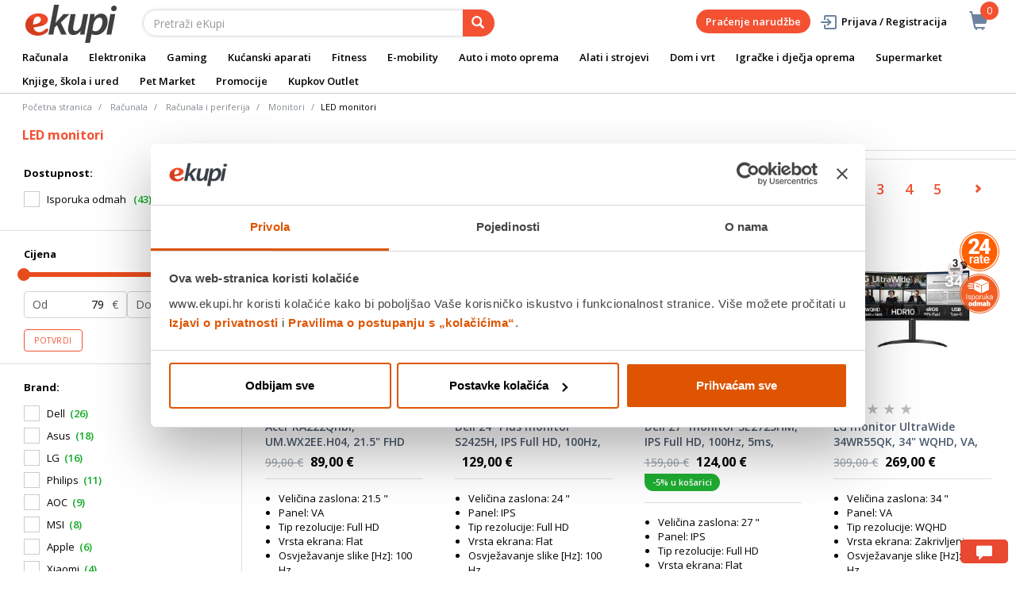

--- FILE ---
content_type: text/html;charset=UTF-8
request_url: https://www.ekupi.hr/hr/Ra%C4%8Dunala/Ra%C4%8Dunala-i-periferija/Monitori/LED-monitori/c/10561
body_size: 44694
content:
<!DOCTYPE html>
<html lang="hr">
<head>
	<title>
		LED monitori | Monitori | Ra&#269;unala i periferija | Ra&#269;unala | eKupi.hr - Va&scaron;a Internet trgovina</title>

	<meta http-equiv="Content-Type" content="text/html; charset=utf-8"/>
	<meta http-equiv="X-UA-Compatible" content="IE=edge">
	<meta charset="utf-8">
	<meta name="viewport" content="width=device-width, initial-scale=1, user-scalable=no">
	<meta name="google-site-verification" content="_uwGcI6k8pB8jEmYOy2gCRnEydJpGFs2ns-T8UhwmXo" />
	<meta name="keywords">
<meta name="description" content="&#268;eka vas odli&#269;na ponuda LED monitora po pristupa&#269;nim cijenama uz besplatnu dostavu na &#382;eljenu adresu u cijeloj Hrvatskoj.">
<meta name="robots" content="index,follow">
<link rel="shortcut icon" type="image/x-icon" media="all" href="/_ui/responsive/theme-alpha/images/favicon.ico" />
		<link rel="canonical" href="https://www.ekupi.hr/hr/Ra%C4%8Dunala/Ra%C4%8Dunala-i-periferija/Monitori/LED-monitori/c/10561"/>
	<link rel="stylesheet" type="text/css" href="//fonts.googleapis.com/css?family=Open+Sans:400,300,300italic,400italic,600,600italic,700,700italic,800,800italic" />
<link rel="stylesheet" type="text/css" media="all" href="/wro/all_responsive.css?v=v18.26.0" />
		<link rel="stylesheet" type="text/css" media="all" href="/wro/alpha_responsive.css?v=v18.26.0" />
		<link rel="stylesheet" type="text/css" media="all" href="/wro/addons_responsive.css?v=v18.26.0" />
	<script type="text/javascript" src="/_ui/shared/js/analyticsmediator.js"></script>
	




  







<script type="text/javascript">
        dataLayer = [];
        
        window.addEventListener('load', function(){
            
            if (document.getElementsByClassName("product__listing").length > 0) {
                dataLayer.push({
                    'ecommerce': {
                        'currencyCode': getCurrency('EUR'),
                        'impressions': [
                            
                            {
                                'name': 'Acer KA222Qhbi, UM.WX2EE.H04, 21.5&#034; FHD VA, 100Hz, 1ms, HDMI, VGA, monitor',     // Name or ID is required.
                                'id': 'EK000781948',
                                'price': getPrice(99.0),
                                'brand': 'Acer',
                                
                                'category':'Računala/Računala i periferija/Monitori/LED monitori',
                                

                                'variant': '',
                                'list': 'Category Result',
                                'position': ''
                            }
                            
                            ,
                            
                            {
                                'name': 'Dell 24&#034; Plus monitor S2425H, IPS Full HD, 100Hz, 8ms, ComfortView Plus, 2x HDMI, Zvučnici',     // Name or ID is required.
                                'id': 'EK000610033',
                                'price': getPrice(),
                                'brand': 'Dell',
                                
                                'category':'Računala/Računala i periferija/Monitori/LED monitori',
                                

                                'variant': '',
                                'list': 'Category Result',
                                'position': ''
                            }
                            
                            ,
                            
                            {
                                'name': 'Dell 27&#034; monitor SE2725HM, IPS Full HD, 100Hz, 5ms, ComfortView Plus, VGA, HDMI',     // Name or ID is required.
                                'id': 'EK000734208',
                                'price': getPrice(159.0),
                                'brand': 'Dell',
                                
                                'category':'Računala/Računala i periferija/Monitori/LED monitori',
                                

                                'variant': '',
                                'list': 'Category Result',
                                'position': ''
                            }
                            
                            ,
                            
                            {
                                'name': 'LG monitor UltraWide 34WR55QK, 34&#034; WQHD, VA, 100Hz, 5ms, 2x HDMI, DP',     // Name or ID is required.
                                'id': 'EK000660895',
                                'price': getPrice(309.0),
                                'brand': 'LG',
                                
                                'category':'Računala/Računala i periferija/Monitori/LED monitori',
                                

                                'variant': '',
                                'list': 'Category Result',
                                'position': ''
                            }
                            
                            ,
                            
                            {
                                'name': 'LG monitor UltraFine 32UQ850V-W, 32&#034;, IPS, 4K UHD, USB-C, USB hub, HDR400, DCI-P3 98%, pivot, 2xHDMI, DP, 5ms. zvučnici',     // Name or ID is required.
                                'id': 'EK000660900',
                                'price': getPrice(599.9),
                                'brand': 'LG',
                                
                                'category':'Računala/Računala i periferija/Monitori/LED monitori',
                                

                                'variant': '',
                                'list': 'Category Result',
                                'position': ''
                            }
                            
                            ,
                            
                            {
                                'name': 'LG monitor UltraWide 34WP65CP, 34&#034; VA, UWQHD, 160Hz, 5ms, 2xHDMI, DP, zvučnici, zakrivljeni',     // Name or ID is required.
                                'id': 'EK000526373',
                                'price': getPrice(349.9),
                                'brand': 'LG',
                                
                                'category':'Računala/Računala i periferija/Monitori/LED monitori',
                                

                                'variant': '',
                                'list': 'Category Result',
                                'position': ''
                            }
                            
                            ,
                            
                            {
                                'name': 'Dell 27&#034; UltraSharp monitor U2725QE, IPS 4K UHD, 120Hz, 8ms, HDMI, 2x DisplayPort, Thunderbolt, 4x USB, USB Hub, RJ45, Pivot',     // Name or ID is required.
                                'id': 'EK000677092',
                                'price': getPrice(899.0),
                                'brand': 'Dell',
                                
                                'category':'Računala/Računala i periferija/Monitori/LED monitori',
                                

                                'variant': '',
                                'list': 'Category Result',
                                'position': ''
                            }
                            
                            ,
                            
                            {
                                'name': 'Dell 27&#034; Pro Plus monitor P2725H, IPS Full HD, 100Hz, 8ms, VGA, HDMI, DisplayPort, 4x USB, Pivot',     // Name or ID is required.
                                'id': 'EK000610039',
                                'price': getPrice(185.99),
                                'brand': 'Dell',
                                
                                'category':'Računala/Računala i periferija/Monitori/LED monitori',
                                

                                'variant': '',
                                'list': 'Category Result',
                                'position': ''
                            }
                            
                            ,
                            
                            {
                                'name': 'Dell 27&#034; Plus monitor S2725H, IPS Full HD, 100Hz, 4ms, ComfortView Plus, 2x HDMI, Zvučnici',     // Name or ID is required.
                                'id': 'EK000610096',
                                'price': getPrice(159.99),
                                'brand': 'Dell',
                                
                                'category':'Računala/Računala i periferija/Monitori/LED monitori',
                                

                                'variant': '',
                                'list': 'Category Result',
                                'position': ''
                            }
                            
                            ,
                            
                            {
                                'name': 'Dell 24&#034; UltraSharp monitor U2424HE, IPS Full HD, 120Hz, 5ms, ComfortView Plus, HDMI, 2x DisplayPort, 4x USB, USB-C hub, RJ45, Pivot',     // Name or ID is required.
                                'id': 'EK000596649',
                                'price': getPrice(285.99),
                                'brand': 'Dell',
                                
                                'category':'Računala/Računala i periferija/Monitori/LED monitori',
                                

                                'variant': '',
                                'list': 'Category Result',
                                'position': ''
                            }
                            
                            ,
                            
                            {
                                'name': 'Dell 27&#034; UltraSharp monitor U2724D, IPS 2K/QHD, 120Hz, 8ms, HDMI, 2x DisplayPort, 2x USB, USB Hub, Pivot',     // Name or ID is required.
                                'id': 'EK000576490',
                                'price': getPrice(385.99),
                                'brand': 'Dell',
                                
                                'category':'Računala/Računala i periferija/Monitori/LED monitori',
                                

                                'variant': '',
                                'list': 'Category Result',
                                'position': ''
                            }
                            
                            ,
                            
                            {
                                'name': 'Acer SA242YH1bi, UM.QS2EE.109, 23.8&#034; FHD VA, 100Hz, 4ms, HDMI, VGA, monitor',     // Name or ID is required.
                                'id': 'EK000793997',
                                'price': getPrice(89.0),
                                'brand': 'Acer',
                                
                                'category':'Računala/Računala i periferija/Monitori/LED monitori',
                                

                                'variant': '',
                                'list': 'Category Result',
                                'position': ''
                            }
                            
                            ,
                            
                            {
                                'name': 'Dell 27&#034; monitor S2725QC, IPS 4K UHD, 120Hz, 4ms, 2x HDMI, 2x USB, USB-C, AMD FreeSync, Zvučnici',     // Name or ID is required.
                                'id': 'EK000689243',
                                'price': getPrice(439.0),
                                'brand': 'Dell',
                                
                                'category':'Računala/Računala i periferija/Monitori/LED monitori',
                                

                                'variant': '',
                                'list': 'Category Result',
                                'position': ''
                            }
                            
                            ,
                            
                            {
                                'name': 'Dell 24&#034; Pro Plus monitor P2425H, IPS Full HD, 100Hz, 5ms, ComfortView Plus, VGA, HDMI, DisplayPort, 3x USB, USB-C, Pivot',     // Name or ID is required.
                                'id': 'EK000610067',
                                'price': getPrice(165.99),
                                'brand': 'Dell',
                                
                                'category':'Računala/Računala i periferija/Monitori/LED monitori',
                                

                                'variant': '',
                                'list': 'Category Result',
                                'position': ''
                            }
                            
                            ,
                            
                            {
                                'name': 'Dell 27&#034; Pro Plus monitor P2725HE, IPS Full HD, 100Hz, 5ms, ComfortView Plus, HDMI, 2x DisplayPort, 3x USB, USB-C Hub, RJ45, Pivot',     // Name or ID is required.
                                'id': 'EK000610105',
                                'price': getPrice(),
                                'brand': 'Dell',
                                
                                'category':'Računala/Računala i periferija/Monitori/LED monitori',
                                

                                'variant': '',
                                'list': 'Category Result',
                                'position': ''
                            }
                            
                            ,
                            
                            {
                                'name': 'HP S3 Pro, 9U5B0UT, 21.5&#034; FHD IPS, 60Hz, 5ms, VGA, HDMI, DisplayPort, monitor',     // Name or ID is required.
                                'id': 'EK000706938',
                                'price': getPrice(149.0),
                                'brand': 'HP',
                                
                                'category':'Računala/Računala i periferija/Monitori/LED monitori',
                                

                                'variant': '',
                                'list': 'Category Result',
                                'position': ''
                            }
                            
                            ,
                            
                            {
                                'name': 'Dell 24&#034; Pro Plus monitor P2425HE, IPS Full HD, 100Hz, 5ms, ComfortView Plus, HDMI, 2x DisplayPort, 3x USB, USB-C Hub, RJ45, Pivot',     // Name or ID is required.
                                'id': 'EK000610066',
                                'price': getPrice(),
                                'brand': 'Dell',
                                
                                'category':'Računala/Računala i periferija/Monitori/LED monitori',
                                

                                'variant': '',
                                'list': 'Category Result',
                                'position': ''
                            }
                            
                            ,
                            
                            {
                                'name': 'Dell 27&#034; monitor P2725DE, IPS QHD, 100Hz, 5ms, HDMI, DisplayPort, 3x USB, USB-C hub, RJ45, Pivot',     // Name or ID is required.
                                'id': 'EK000689244',
                                'price': getPrice(389.0),
                                'brand': 'Dell',
                                
                                'category':'Računala/Računala i periferija/Monitori/LED monitori',
                                

                                'variant': '',
                                'list': 'Category Result',
                                'position': ''
                            }
                            
                            ,
                            
                            {
                                'name': 'Dell 24&#034; UltraSharp monitor U2424H, IPS Full HD, 120Hz, 8ms, HDMI, 2x DisplayPort, 2x USB, Pivot',     // Name or ID is required.
                                'id': 'EK000596514',
                                'price': getPrice(),
                                'brand': 'Dell',
                                
                                'category':'Računala/Računala i periferija/Monitori/LED monitori',
                                

                                'variant': '',
                                'list': 'Category Result',
                                'position': ''
                            }
                            
                            ,
                            
                            {
                                'name': 'Dell 27&#034; UltraSharp monitor U2724DE, IPS 2K/QHD, 120Hz, 8ms, HDMI, 2x DisplayPort, Thunderbolt, 4x USB, USB Hub, RJ45, Pivot',     // Name or ID is required.
                                'id': 'EK000576491',
                                'price': getPrice(529.99),
                                'brand': 'Dell',
                                
                                'category':'Računala/Računala i periferija/Monitori/LED monitori',
                                

                                'variant': '',
                                'list': 'Category Result',
                                'position': ''
                            }
                            
                            ,
                            
                            {
                                'name': 'MSI monitor PRO MP225V, 22&#034; VA, FHD, 100Hz, 1ms, Adaptive Sync, HDMI, D-Sub',     // Name or ID is required.
                                'id': 'EK000785738',
                                'price': getPrice(84.9),
                                'brand': 'MSI',
                                
                                'category':'Računala/Računala i periferija/Monitori/LED monitori',
                                

                                'variant': '',
                                'list': 'Category Result',
                                'position': ''
                            }
                            
                            ,
                            
                            {
                                'name': 'MSI monitor PRO MP275PG, 27&#034; IPS FHD 100Hz, VGA, HDMI, zvučnici',     // Name or ID is required.
                                'id': 'EK000787722',
                                'price': getPrice(144.9),
                                'brand': 'MSI',
                                
                                'category':'Računala/Računala i periferija/Monitori/LED monitori',
                                

                                'variant': '',
                                'list': 'Category Result',
                                'position': ''
                            }
                            
                            ,
                            
                            {
                                'name': 'MSI monitor PRO MP273U, 27&#034; IPS, 4K UHD, 60Hz, 4ms, Adaptive Sync, 2xHDMI, DP, HDR Ready, zvučnici',     // Name or ID is required.
                                'id': 'EK000785728',
                                'price': getPrice(249.9),
                                'brand': 'MSI',
                                
                                'category':'Računala/Računala i periferija/Monitori/LED monitori',
                                

                                'variant': '',
                                'list': 'Category Result',
                                'position': ''
                            }
                            
                            ,
                            
                            {
                                'name': 'ASUS monitor VA24EQSB, 24&#034;, IPS, pivot, zvučnici, USB',     // Name or ID is required.
                                'id': 'EK000584511',
                                'price': getPrice(129.9),
                                'brand': 'Asus',
                                
                                'category':'Računala/Računala i periferija/Monitori/LED monitori',
                                

                                'variant': '',
                                'list': 'Category Result',
                                'position': ''
                            }
                            
                            ,
                            
                            {
                                'name': 'ASUS ZenScreen monitor MB166CR, 16&#034; FHD IPS, 60Hz, 1x USB-C',     // Name or ID is required.
                                'id': 'EK000786937',
                                'price': getPrice(149.9),
                                'brand': 'Asus',
                                
                                'category':'Računala/Računala i periferija/Monitori/LED monitori',
                                

                                'variant': '',
                                'list': 'Category Result',
                                'position': ''
                            }
                            
                            ,
                            
                        ]
                    }
                });
            }

        });
        
        window.addEventListener('load', function() {
            var carousels = document.getElementsByClassName("carousel__item");
            if (carousels.length > 0) {
                dataLayer.push({
                    'ecommerce': {
                        'currencyCode': getCurrency('EUR'),
                        'impressions': getCarouselImpressions()
                    }
                });

                function getCarouselImpressions() {
                    var text = '[';
                    for (var i = 0; i < carousels.length; i++) {
                        var onclickdata = carousels[i].getAttribute('onclick');
                        // var properties = onclickdata.match(/'(.*?)'/g);
                        if (onclickdata !== null && onclickdata.startsWith("onClickData")  ) {
                            var properties = onclickdata.replace(/onClickData\('/g, "").replace(/'\)$/g, "").split("', '");
                            if (properties.length === 7) {

                                text += '{' +
                                    '"name":"' + properties[1].replaceAll('"', '\\"') + '",' +
                                    '"id":"' + properties[2] + '",' +
                                    '"price":"' + getPrice(properties[3]) + '",' +
                                    '"brand":"' + properties[4] + '",' +
                                    '"category":"' + getCategoryPathFromUrl(properties[6]) + '",' +
                                    '"variant":"",' +
                                    '"list":"' + properties[0] + '",' +
                                    '"position":"' + properties[5] +
                                    '"}';

                                if (i != carousels.length - 1) {
                                    text += ',';
                                }
                            }
                        }
                    };
                    text += ']';
                    try {
                        return JSON.parse(text);
                    } catch (exception) {
                        return "";
                    }
                }
            }
        });
        
        function addToCartData(name, id, price, brand, url, variant, quantity ) {
            dataLayer.push({
                'event': 'addToCart',
                'ecommerce': {
                    'currencyCode': getCurrency('EUR'),
                    'add': {                                // 'add' actionFieldObject measures.
                        'products': [{                        //  adding a product to a shopping cart.
                            'name': name,
                            'id': id,
                            'price': getPrice(price),
                            'brand': brand,
                            'category': getCategoryPathFromUrl(url),
                            'variant' : variant,
                            'quantity': quantity
                        }]
                    }
                }
            });
        }
        
                function getPrice(price) {
                    return price;
                }
                function getCurrency(currency){
                    return currency;
                }
            
        function trackAddToCart_google(productCode, quantityAdded) {

            
        }

        window.mediator.subscribe('trackAddToCart', function(data) {
            if (data.productCode && data.quantity)
            {
                trackAddToCart_google(data.productCode, data.quantity);
            }
        });


        
        function onClickData(pagename, name, id, price, brand, position, productUrl) {
            dataLayer.push({
                'event': 'productClick',
                'ecommerce': {
                    'click': {
                        'actionField': {'list': pagename},      // Optional list property.
                        'products': [{
                            'name': name,                      // Name or ID is required.
                            'id': id,
                            'price': getPrice(price),
                            'brand': brand,
                            'category': getCategoryPathFromUrl(productUrl),
                            'position': position
                        }]
                    }
                },
                'eventCallback': function() {
                }
            });
        }
        
        function onProductCompareClickData(pagename, name, id, price, brand, position, productUrl) {
            dataLayer.push({
                'event': 'compareClick',
                'ecommerce': {
                    'click': {
                        'actionField': {'list': pagename},      // Optional list property.
                        'products': [{
                            'name': name,                      // Name or ID is required.
                            'id': id,
                            'price': getPrice(price),
                            'brand': brand,
                            'category': getCategoryPathFromUrl(productUrl),
                            'position': position
                        }]
                    }
                },
                'eventCallback': function() {
                }
            });
        }
        
        window.addEventListener('load', function(){
            var elements = document.body.querySelectorAll(".js-gtm-banner-image[banner-id][banner-name][banner-position]");

            if(elements.length > 0){
                dataLayer.push({
                    'ecommerce': {
                        'promoView': {
                            'promotions':getPromotionsData()
                        }
                    }
                });
            }

            function getPromotionsData(){
                var elementsValues = Object.values(elements);
                var text = '[';

                elementsValues.forEach(myFunction);
                function myFunction(item, index) {
                    

                    var bannerCreative = 'Računala/Računala i periferija/Monitori/LED monitori';
                    var bannerName = item.getAttribute("banner-name");
                    var bannerPosition = item.getAttribute("banner-position");
                    var bannerId = item.getAttribute("banner-id");

                    text += '{' +
                        '"id":"' + bannerId + '",' +
                        '"name":"' + bannerName + '",' +
                        '"creative":"' + bannerCreative + '",' +
                        '"position":"' + bannerPosition +
                        '"}';

                    if(index+1 != elements.length){
                        text += ',';
                    }
                }
                text += ']';

                try {
                    var parsedData = JSON.parse(text);
                    return parsedData;
                } catch (exception) {
                    return "";
                }
            }
        });


        function onPromoClick(bannerName, url, bannerPosition, bannerId) {
            dataLayer.push({
                'event': 'promotionClick',
                'ecommerce': {
                    'promoClick': {
                        'promotions': [
                            {
                                'id': bannerId,                         // Name or ID is required.
                                'name': bannerName,
                                'creative':
                                    

                                    'Računala/Računala i periferija/Monitori/LED monitori',
                                'position': bannerPosition
                            }]
                    }
                },
                'eventCallback': function() {
                    document.location = url;
                }
            });
        }

        function onPromoPageClick(bannerName, url, bannerPosition, bannerId) {
            dataLayer.push({
                'event': 'promotionPageClick',
                'ecommerce': {
                    'promoClick': {
                        'promotions': [
                            {
                                'id': bannerId,                         // Name or ID is required.
                                'name': bannerName,
                                'creative': 'promotionPage',
                                'position': bannerPosition
                            }]
                    }
                },
                'eventCallback': function() {
                    document.location = url;
                }
            });
        }

        

        function sendAcceptConsentEvent(consentName) {
            dataLayer.push({
                'event': consentName + '_accepted',
            });
        }

        // sending events to GTM and saving given consents for later code
        

        function acceptCookies() {
            
                sendAcceptConsentEvent('preferences');
            
                sendAcceptConsentEvent('analytics');
            
                sendAcceptConsentEvent('marketing');
            
            ACC.coookiebot.sendCookiebotGivenConsentsIfNeeded(true, true, true);
        }

        function acceptCookiesPartial() {
            let statisticsGiven = false;
            let marketingGiven = false;
            let consents = $("#consent-management-alert-list input:checkbox:checked");
            Array.from(consents).forEach(function (consent) {
                console.log('Consent ' + consent.dataset.code);
                if (consent.dataset.code != 'necessary') {
                    sendAcceptConsentEvent(consent.dataset.code);
                }
                if(consent.dataset.code == 'analytics'){
                    statisticsGiven = true;
                }
                if(consent.dataset.code == 'marketing'){
                    marketingGiven = true;
                }
            });
            console.log('Consents ' + consents + ", array = " + Array.from(consents));
            console.log('Partially accepted: analytics=' + statisticsGiven + ', marketing = ' + marketingGiven);
            ACC.coookiebot.sendCookiebotGivenConsentsIfNeeded(statisticsGiven, marketingGiven, true);
        }

        function getCategoryPathFromUrl(url) {
            url += "";
            return decodeURIComponent(url).replace(/\/p\/.*/g, "").replace(/\/(?=[^\/]*$).*/g, "").replace(/-/g, " ").replace(/^\//g, "");
        }


    </script>

    <!-- https://support.cookiebot.com/hc/en-us/articles/360016047000-Cookiebot-and-Google-Consent-Mode -->
        <!-- before GTM script we will prepare GTM Consent Mode to default block-all state -->
        <script data-cookieconsent="ignore">
            window.dataLayer = window.dataLayer || [];
            function gtag() {
                dataLayer.push(arguments);
            }
            gtag("consent", "default", {
                ad_storage: "denied",
                analytics_storage: "denied",
                functionality_storage: "denied",
                personalization_storage: "denied",
                security_storage: "granted",
                wait_for_update: 2000,
                ad_user_data: 'denied',
                ad_personalization: 'denied',
            });
            gtag("set", "ads_data_redaction", true);

        </script>

        <!-- Google Tag Manager -->
        <!-- Loading GTM script, marked ignore for cookiebot. Cookiebot will not block this script -->
        <!-- https://support.cookiebot.com/hc/en-us/articles/360009192739-Google-Tag-Manager-and-Automatic-cookie-blocking -->
        <script data-cookieconsent="ignore">(function(w,d,s,l,i){w[l]=w[l]||[];w[l].push({'gtm.start':
                new Date().getTime(),event:'gtm.js'});var f=d.getElementsByTagName(s)[0],
            j=d.createElement(s),dl=l!='dataLayer'?'&l='+l:'';j.async=true;j.src=
            'https://www.googletagmanager.com/gtm.js?id='+i+dl;f.parentNode.insertBefore(j,f);
        })(window,document,'script','dataLayer','GTM-P6RW79');</script>

        <!-- Load cookiebot script. It will start blocking all other script -->
        <script id="Cookiebot" src="https://consent.cookiebot.com/uc.js" data-cbid="a780faba-0c15-48bc-9e9d-ba8f560ae355" data-blockingmode="auto" type="text/javascript"></script>

        <!-- Sync hybris consents with cookiebot consents -->
        <script type="application/javascript">
            window.addEventListener("load", function () {
                ACC.cookiebot.givenAnalytics =false;
                ACC.cookiebot.givenMarketing =false;
                ACC.cookiebot.givenPreferences =false;
                ACC.cookiebot.debuglog =true;
                ACC.cookiebot.anonymous = true;
                ACC.cookiebot.syncHybris2Cookiebot();
                ACC.cookiebot.bindCookieBotChangeListeners();
            });
        </script>
    <style>
		img {position: relative;color:#fff !important;}
		img[alt]:after {display: block;position: absolute;top: 0;left: 0;width: 100%;height: 100%;background-color: #fff;line-height: 1;font-size: 1em;text-align: center;content: attr(alt);}
		.yCmsComponent .carousel__component{visibility:hidden}
	</style>

</head>

<body class="page-productGrid pageType-CategoryPage template-pages-category-productGridPage  smartedit-page-uid-productGrid smartedit-page-uuid-eyJpdGVtSWQiOiJwcm9kdWN0R3JpZCIsImNhdGFsb2dJZCI6ImVrdXBpSHJDb250ZW50Q2F0YWxvZyIsImNhdGFsb2dWZXJzaW9uIjoiT25saW5lIn0= smartedit-catalog-version-uuid-ekupiHrContentCatalog/Online  language-hr">
	<main data-currency-iso-code="EUR">
			<a href="#skip-to-content" class="skiptocontent" data-role="none">text.skipToContent</a>
			<a href="#skiptonavigation" class="skiptonavigation" data-role="none">text.skipToNavigation</a>


			<div class="yCmsContentSlot">
<div id="consent-management-alert" class="alert alert-info" style="display:none;" data-consent-management-url="">
    <ul id="consent-management-alert-list" class="consent-management-list" role="tablist" aria-live="polite" data-behavior="accordion">
        <li class="consentmanagement-bar consent-management-list__item"  data-code="necessary" data-binding="expand-accordion-item">
                  <span class="consent-management-list__label">
                    <label>
                        <input type="checkbox" id="" class="" disabled="disabled" checked="checked" name="" data-code="necessary" value="NEOPHODNI KOLAČIĆI" />NEOPHODNI KOLAČIĆI</label>
                            </span>

                <span tabindex="0"
                      class="consent-management-list__title"
                      role="tab"
                      aria-selected="false"
                      aria-expanded="false"
                      data-binding="expand-accordion-trigger">
                     </span>

                <div class="consent-management-list__content" role="tabpanel" aria-hidden="true" data-binding="expand-accordion-container">
                    <div class="consent-management-list__content-inner">
                        <p> Ovi kolačići su ključni za pravilno funkcioniranje naše web stranice i omogućuju osnovne funkcionalnosti poput navigacije i pristupa zaštićenim dijelovima. Bez ovih kolačića web stranica ne može ispravno funkcionirati.</p>
                    </div>
                </div>
            </li>
        <li class="consentmanagement-bar consent-management-list__item"  data-code="preferences" data-binding="expand-accordion-item">
                  <span class="consent-management-list__label">
                    <label>
                        <input type="checkbox" id="" class="" checked="checked" name="" data-code="preferences" value="Preferencijalni" />Preferencijalni</label>
                                        </span>

                <span tabindex="0"
                      class="consent-management-list__title"
                      role="tab"
                      aria-selected="false"
                      aria-expanded="false"
                      data-binding="expand-accordion-trigger">
                     </span>

                <div class="consent-management-list__content" role="tabpanel" aria-hidden="true" data-binding="expand-accordion-container">
                    <div class="consent-management-list__content-inner">
                        <p> Preferencijski kolačići omogućuju web stranici da zapamti informacije koje mijenjaju način na koji se web stranica ponaša ili izgleda, poput željenog jezika ili regije u kojoj se nalazite.</p>
                    </div>
                </div>
            </li>
        <li class="consentmanagement-bar consent-management-list__item"  data-code="analytics" data-binding="expand-accordion-item">
                  <span class="consent-management-list__label">
                    <label>
                        <input type="checkbox" id="" class="" checked="checked" name="" data-code="analytics" value="STATISTIČKI KOLAČIĆI" />STATISTIČKI KOLAČIĆI</label>
                                        </span>

                <span tabindex="0"
                      class="consent-management-list__title"
                      role="tab"
                      aria-selected="false"
                      aria-expanded="false"
                      data-binding="expand-accordion-trigger">
                     </span>

                <div class="consent-management-list__content" role="tabpanel" aria-hidden="true" data-binding="expand-accordion-container">
                    <div class="consent-management-list__content-inner">
                        <p> Ovi kolačići prikupljaju informacije o načinu korištenja naše web stranice kako bismo mogli poboljšati njezinu funkcionalnost i performanse. Podaci su anonimni i koriste se isključivo za statističku analizu.</p>
                    </div>
                </div>
            </li>
        <li class="consentmanagement-bar consent-management-list__item"  data-code="marketing" data-binding="expand-accordion-item">
                  <span class="consent-management-list__label">
                    <label>
                        <input type="checkbox" id="" class="" checked="checked" name="" data-code="marketing" value="MARKETINŠKI KOLAČIĆI ZA PERSONALIZACIJU PONUDE TE CILJANJE I OGLAŠAVANJE" />MARKETINŠKI KOLAČIĆI ZA PERSONALIZACIJU PONUDE TE CILJANJE I OGLAŠAVANJE</label>
                                        </span>

                <span tabindex="0"
                      class="consent-management-list__title"
                      role="tab"
                      aria-selected="false"
                      aria-expanded="false"
                      data-binding="expand-accordion-trigger">
                     </span>

                <div class="consent-management-list__content" role="tabpanel" aria-hidden="true" data-binding="expand-accordion-container">
                    <div class="consent-management-list__content-inner">
                        <p> Ovi kolačići omogućuju nam da prilagodimo sadržaj i oglase Vašim interesima te poboljšamo učinkovitost naših marketinških kampanja. Prihvaćanjem ovih kolačića, dajete nam dopuštenje za prikupljanje i obradu podataka u svrhu personalizacije i ciljanog oglašavanja.</p>
                    </div>
                </div>
            </li>
        </ul>

    <button type="button" class="consent-accept btn btn-primary" data-index="" onclick="acceptCookiesPartial()">
        Prihvati</button>
</div><div id="consent-management-alert" class="alert alert-info" style="display:none;" data-consent-management-url="">
    <ul id="consent-management-alert-list" class="consent-management-list" role="tablist" aria-live="polite" data-behavior="accordion">
        <li class="consentmanagement-bar consent-management-list__item"  data-code="necessary" data-binding="expand-accordion-item">
                  <span class="consent-management-list__label">
                    <label>
                        <input type="checkbox" id="" class="" disabled="disabled" checked="checked" name="" data-code="necessary" value="NEOPHODNI KOLAČIĆI" />NEOPHODNI KOLAČIĆI</label>
                            </span>

                <span tabindex="0"
                      class="consent-management-list__title"
                      role="tab"
                      aria-selected="false"
                      aria-expanded="false"
                      data-binding="expand-accordion-trigger">
                     </span>

                <div class="consent-management-list__content" role="tabpanel" aria-hidden="true" data-binding="expand-accordion-container">
                    <div class="consent-management-list__content-inner">
                        <p> Ovi kolačići su ključni za pravilno funkcioniranje naše web stranice i omogućuju osnovne funkcionalnosti poput navigacije i pristupa zaštićenim dijelovima. Bez ovih kolačića web stranica ne može ispravno funkcionirati.</p>
                    </div>
                </div>
            </li>
        <li class="consentmanagement-bar consent-management-list__item"  data-code="preferences" data-binding="expand-accordion-item">
                  <span class="consent-management-list__label">
                    <label>
                        <input type="checkbox" id="" class="" checked="checked" name="" data-code="preferences" value="Preferencijalni" />Preferencijalni</label>
                                        </span>

                <span tabindex="0"
                      class="consent-management-list__title"
                      role="tab"
                      aria-selected="false"
                      aria-expanded="false"
                      data-binding="expand-accordion-trigger">
                     </span>

                <div class="consent-management-list__content" role="tabpanel" aria-hidden="true" data-binding="expand-accordion-container">
                    <div class="consent-management-list__content-inner">
                        <p> Preferencijski kolačići omogućuju web stranici da zapamti informacije koje mijenjaju način na koji se web stranica ponaša ili izgleda, poput željenog jezika ili regije u kojoj se nalazite.</p>
                    </div>
                </div>
            </li>
        <li class="consentmanagement-bar consent-management-list__item"  data-code="analytics" data-binding="expand-accordion-item">
                  <span class="consent-management-list__label">
                    <label>
                        <input type="checkbox" id="" class="" checked="checked" name="" data-code="analytics" value="STATISTIČKI KOLAČIĆI" />STATISTIČKI KOLAČIĆI</label>
                                        </span>

                <span tabindex="0"
                      class="consent-management-list__title"
                      role="tab"
                      aria-selected="false"
                      aria-expanded="false"
                      data-binding="expand-accordion-trigger">
                     </span>

                <div class="consent-management-list__content" role="tabpanel" aria-hidden="true" data-binding="expand-accordion-container">
                    <div class="consent-management-list__content-inner">
                        <p> Ovi kolačići prikupljaju informacije o načinu korištenja naše web stranice kako bismo mogli poboljšati njezinu funkcionalnost i performanse. Podaci su anonimni i koriste se isključivo za statističku analizu.</p>
                    </div>
                </div>
            </li>
        <li class="consentmanagement-bar consent-management-list__item"  data-code="marketing" data-binding="expand-accordion-item">
                  <span class="consent-management-list__label">
                    <label>
                        <input type="checkbox" id="" class="" checked="checked" name="" data-code="marketing" value="MARKETINŠKI KOLAČIĆI ZA PERSONALIZACIJU PONUDE TE CILJANJE I OGLAŠAVANJE" />MARKETINŠKI KOLAČIĆI ZA PERSONALIZACIJU PONUDE TE CILJANJE I OGLAŠAVANJE</label>
                                        </span>

                <span tabindex="0"
                      class="consent-management-list__title"
                      role="tab"
                      aria-selected="false"
                      aria-expanded="false"
                      data-binding="expand-accordion-trigger">
                     </span>

                <div class="consent-management-list__content" role="tabpanel" aria-hidden="true" data-binding="expand-accordion-container">
                    <div class="consent-management-list__content-inner">
                        <p> Ovi kolačići omogućuju nam da prilagodimo sadržaj i oglase Vašim interesima te poboljšamo učinkovitost naših marketinških kampanja. Prihvaćanjem ovih kolačića, dajete nam dopuštenje za prikupljanje i obradu podataka u svrhu personalizacije i ciljanog oglašavanja.</p>
                    </div>
                </div>
            </li>
        </ul>

    <button type="button" class="consent-accept btn btn-primary" data-index="" onclick="acceptCookiesPartial()">
        Prihvati</button>
</div></div><div class="branding-mobile hidden-md hidden-lg">
	<div class="js-mobile-logo">
		</div>
</div>

<header class="js-mainHeader">
	<nav class="navigation navigation--top hidden-xs hidden-sm">
		<div class="row">
			<div class="col-sm-12 col-md-4 brandlogo">
				<div class="nav__left js-site-logo">
					<div class="yCmsComponent yComponentWrapper">
<div class="banner__component simple-banner">
	<a href="/hr/"><img title="ekupi logo"
				alt="ekupi logo" src="/medias/sys_master/root/he7/hcd/12693666431006/logo.png"></a>
		</div></div></div>
			</div>
			<div class="col-sm-12 col-md-8 rightside">
				<div class="nav__right">

				</div>
			</div>
		</div>
	</nav>
	<div class="hidden-xs hidden-sm js-secondaryNavAccount collapse" id="accNavComponentDesktopOne">
		<ul class="nav__links">

		</ul>
	</div>
	<div class="hidden-xs hidden-sm js-secondaryNavCompany collapse" id="accNavComponentDesktopTwo">
		<ul class="nav__links js-nav__links">

		</ul>
	</div>
	<nav class="navigation navigation--middle js-navigation--middle">
		<div class="container-fluid">
			<div class="row">
				<div class="mobile__nav__row mobile__nav__row--table">
					<div class="mobile__nav__row--table-group">
						<div class="mobile__nav__row--table-row">
							<div class="mobile__nav__row--table-cell visible-xs hidden-sm">
								<button class="mobile__nav__row--btn btn mobile__nav__row--btn-menu js-toggle-sm-navigation"
										type="button" aria-label="meni">
									<span class="glyphicon glyphicon-align-justify"></span>
								</button>
							</div>

							<div class="mobile__nav__row--table-cell visible-xs mobile__nav__row--seperator">
								<button	class="mobile__nav__row--btn btn mobile__nav__row--btn-search js-toggle-xs-search hidden-sm hidden-md hidden-lg" type="button"
											   aria-label="pretraga">
										<span class="glyphicon glyphicon-search"></span>
									</button>
								</div>

							<div class="yCmsContentSlot miniCartSlot componentContainer mobile__nav__row--table hidden-sm hidden-md hidden-lg">
<div class="yCmsComponent mobile__nav__row--table-cell">
<div class="nav-cart">
	<a 	href="/hr/cart"
		class="mini-cart-link js-mini-cart-link-items"
		data-mini-cart-url="/hr/cart/rollover/MiniCart"
		data-mini-cart-refresh-url="/hr/cart/miniCart/SUBTOTAL"
		data-mini-cart-name="Košarica"
		data-mini-cart-empty-name="Isprazni košaricu"
		data-mini-cart-items-text="Artikli u košarici"
		>
		<div class="mini-cart-price js-mini-cart-price hidden-xs hidden-sm">
				</div>
			<div class="mini-cart-icon"><span class="glyphicon glyphicon-shopping-cart "></span></div>
			<div class="mini-cart-count js-mini-cart-count"><span class="nav-items-total">0<span class="items-desktop hidden-xs">&nbsp;Artikli u košarici</span></span></div>
		</a>
</div>
<div class="mini-cart-container js-mini-cart-container"></div></div></div></div>
					</div>
				</div>
			</div>
			<div class="row desktop__nav">
				<div class="nav__left col-lg-6 col-md-6 col-sm-8 col-xs-12">
					<div class="row">
						<div class="col-sm-2 hidden-xs visible-sm mobile-menu">
							<button class="btn js-toggle-sm-navigation" type="button">
								<span class="glyphicon glyphicon-align-justify"></span>
							</button>
						</div>
						<div class="col-sm-10">
							<div class="site-search">
								<div class="yCmsComponent">
<div class="ui-front">
	<form name="search_form_SearchBox" method="get"
		action="/hr/search/">
		<div class="input-group">
			<input type="text" id="js-site-search-input"
					class="form-control js-site-search-input" name="text" value=""
                    maxlength="100" placeholder="Pretraži eKupi"
					data-options='{"autocompleteUrl" : "/hr/search/autocomplete/SearchBox","minCharactersBeforeRequest" : "3","waitTimeBeforeRequest" : "500","displayProductImages" : true}'>
			<span class="input-group-btn"> <button class="btn btn-link js_search_button" type="submit" disabled="true" aria-label="pretraga">
						<span class="glyphicon glyphicon-search"></span>
					</button>
				</span>
		</div>
	</form>

</div>
</div></div>
						</div>
					</div>
				</div>
				<div class="nav__right col-lg-6 col-md-6 col-sm-4 col-xs-6 hidden-xs">

					<ul class="nav__links nav__links--shop_info" data-spy="affix" data-offset-top="10">
						<li>
							<div class="yCmsContentSlot componentContainer">
<div class="yCmsComponent">
<div class="nav-cart">
	<a 	href="/hr/cart"
		class="mini-cart-link js-mini-cart-link-items"
		data-mini-cart-url="/hr/cart/rollover/MiniCart"
		data-mini-cart-refresh-url="/hr/cart/miniCart/SUBTOTAL"
		data-mini-cart-name="Košarica"
		data-mini-cart-empty-name="Isprazni košaricu"
		data-mini-cart-items-text="Artikli u košarici"
		>
		<div class="mini-cart-price js-mini-cart-price hidden-xs hidden-sm">
				</div>
			<div class="mini-cart-icon"><span class="glyphicon glyphicon-shopping-cart "></span></div>
			<div class="mini-cart-count js-mini-cart-count"><span class="nav-items-total">0<span class="items-desktop hidden-xs">&nbsp;Artikli u košarici</span></span></div>
		</a>
</div>
<div class="mini-cart-container js-mini-cart-container"></div></div></div></li>
					</ul>

					<ul class="nav__links nav__links--account hidden-xs hidden-sm">
						<li class="order-tracking-navigation-component">
                                    <a href="/hr/order-tracking">
                                        Praćenje narudžbe</a>
                                </li>
                            <li class="liOffcanvas">
									<a class="login_link" href="/hr/login"><span></span>
											Prijava / Registracija</a>
									</li>
							</ul>

				</div>
			</div>
		</div>
	</nav>
	<a href="#" id="skiptonavigation"></a>
	<nav class="navigation navigation--bottom js_navigation--bottom js-enquire-offcanvas-navigation" role="navigation">
		<ul class="sticky-nav-top hidden-lg hidden-md js-sticky-user-group hidden-md hidden-lg">
                </ul>
		<div class="navigation__overflow">
			<ul data-trigger="#signedInUserOptionsToggle" class="nav__links nav__links--products nav__links--mobile js-userAccount-Links js-nav-collapse-body offcanvasGroup1 collapse in hidden-md hidden-lg">
                   </ul>
			<ul class="nav__links nav__links--products nav__links--mobile offcanvasGroup1 collapse in hidden-md hidden-lg">
				<li class="liMobileTrackTrace">
					<a class="aMobileTrackTrace" href="/hr/order-tracking">
						Praćenje narudžbe</a>
				</li>
			</ul>
           	<ul class="nav__links nav__links--products js-offcanvas-links">
				<li class="auto nav__links--primary ">
						</li>

				<li class="auto nav__links--primary ">
						</li>

				<li class="auto nav__links--primary nav__links--primary-has__sub js-enquire-has-sub">
						<span class="yCmsComponent nav__link js_nav__link">
<a href="/hr/Ra%C4%8Dunala/c/10001" title="Računala">Računala</a></span><span class="glyphicon  glyphicon-chevron-right hidden-md hidden-lg nav__link--drill__down js_nav__link--drill__down"></span>
							<div class="sub__navigation js_sub__navigation col-md-12">
								<a class="sm-back js-enquire-sub-close hidden-md hidden-lg" href="#">Nazad</a>
								<div class="grid row">
									<div class="sub-navigation-section col-md-2">
													<div class="title-navNode">
																<a href="/hr/Računala/Računala-i-periferija/c/10014" title="Računala i periferija">Računala i periferija</a></div>
														<ul class="sub-navigation-list has-title">
														<li class="yCmsComponent nav__link--secondary">
<a href="/hr/Ra%C4%8Dunala/Ra%C4%8Dunala-i-periferija/Stolna-ra%C4%8Dunala/c/10539" title="Stolna računala">Stolna računala</a></li><li class="yCmsComponent nav__link--secondary">
<a href="/hr/Ra%C4%8Dunala/Ra%C4%8Dunala-i-periferija/Monitori/c/10077" title="Monitori">Monitori</a></li><li class="yCmsComponent nav__link--secondary">
<a href="/hr/Ra%C4%8Dunala/Ra%C4%8Dunala-i-periferija/Ra%C4%8Dunalne-komponente/c/10075" title="Računalne komponente">Računalne komponente</a></li><li class="yCmsComponent nav__link--secondary">
<a href="/hr/Ra%C4%8Dunala/Ra%C4%8Dunala-i-periferija/Pisa%C4%8Di-i-skeneri/c/10078" title="Pisači i skeneri">Pisači i skeneri</a></li><li class="yCmsComponent nav__link--secondary">
<a href="/hr/Ra%C4%8Dunala/Ra%C4%8Dunala-i-periferija/Periferija/c/10076" title="Periferija">Periferija</a></li><li class="yCmsComponent nav__link--secondary">
<a href="/hr/Ra%C4%8Dunala/Ra%C4%8Dunala-i-periferija/Mre%C5%BEna-oprema/c/10535" title="Mrežna oprema">Mrežna oprema</a></li><li class="yCmsComponent nav__link--secondary">
<a href="/hr/Ra%C4%8Dunala/Ra%C4%8Dunala-i-periferija/Neprekidna-napajanja/c/10536" title="Neprekidna napajanja">Neprekidna napajanja</a></li><li class="yCmsComponent nav__link--secondary">
<a href="/hr/Ra%C4%8Dunala/Ra%C4%8Dunala-i-periferija/POS-oprema/c/10079" title="POS oprema">POS oprema</a></li><li class="yCmsComponent nav__link--secondary">
<a href="/hr/Ra%C4%8Dunala/Ra%C4%8Dunala-i-periferija/Dodaci-za-ra%C4%8Dunala/c/10534" title="Dodaci za računala">Dodaci za računala</a></li></ul>
												</div>	
											<div class="sub-navigation-section col-md-2">
													<div class="title-navNode">
																<a href="/hr/Ra%C4%8Dunala/Laptopi-i-oprema/c/10012" title="Laptopi i oprema">Laptopi i oprema</a></div>
														<ul class="sub-navigation-list has-title">
														<li class="yCmsComponent nav__link--secondary">
<a href="/hr/Ra%C4%8Dunala/Laptopi-i-oprema/Laptopi/c/10068" title="Laptopi ">Laptopi </a></li><li class="yCmsComponent nav__link--secondary">
<a href="/hr/Ra%C4%8Dunala/Laptopi-i-oprema/Torbe-i-ruksaci-za-laptope/c/10070" title="Torbe i ruksaci za laptope">Torbe i ruksaci za laptope</a></li><li class="yCmsComponent nav__link--secondary">
<a href="/hr/Ra%C4%8Dunala/Laptopi-i-oprema/Dodatna-jamstva-za-laptope/c/12947" title="Dodatna jamstva za laptope">Dodatna jamstva za laptope</a></li><li class="yCmsComponent nav__link--secondary">
<a href="/hr/Ra%C4%8Dunala/Laptopi-i-oprema/Dodatna-oprema-za-laptope/c/10069" title="Dodatna oprema za laptope">Dodatna oprema za laptope</a></li><li class="yCmsComponent nav__link--secondary">
<a href="/hr/HP-brand-store" style="color: #0096d5;" class="navcolorh" title="HP brand store">HP brand store</a></li></ul>
												</div>	
											<div class="sub-navigation-section col-md-2">
													<div class="title-navNode">
																<a href="/hr/Računala/Tablet-računala-i-dodaci/c/10013" title="Tablet računala i dodaci">Tablet računala i dodaci</a></div>
														<ul class="sub-navigation-list has-title">
														<li class="yCmsComponent nav__link--secondary">
<a href="/hr/Ra%C4%8Dunala/Tablet-ra%C4%8Dunala-i-dodaci/Tablet-ra%C4%8Dunala/c/10072" title="Tablet računala">Tablet računala</a></li><li class="yCmsComponent nav__link--secondary">
<a href="/hr/Ra%C4%8Dunala/Tablet-ra%C4%8Dunala-i-dodaci/Grafi%C4%8Dki-tableti/c/13309" title="Grafički tableti">Grafički tableti</a></li><li class="yCmsComponent nav__link--secondary">
<a href="/hr/Ra%C4%8Dunala/Tablet-ra%C4%8Dunala-i-dodaci/Dodaci-za-tablet/c/10071" title="Dodaci za tablet">Dodaci za tablet</a></li><li class="yCmsComponent nav__link--secondary">
<a href="/hr/Ra%C4%8Dunala/Tablet-ra%C4%8Dunala-i-dodaci/Dodatna-jamstva-za-tablete/c/12951" title="Dodatna jamstva za tablete">Dodatna jamstva za tablete</a></li></ul>
												</div>	
											<div class="sub-navigation-section col-md-2">
													<div class="title-navNode">
																<a href="/hr/Računala/Software/c/10016" title="Software">Software</a></div>
														<ul class="sub-navigation-list has-title">
														<li class="yCmsComponent nav__link--secondary">
<a href="/hr/Ra%C4%8Dunala/Software/Aplikacije/c/10538" title="Aplikacije">Aplikacije</a></li><li class="yCmsComponent nav__link--secondary">
<a href="/hr/Ra%C4%8Dunala/Software/Operativni-sustavi/c/10537" title="Operativni sustavi">Operativni sustavi</a></li></ul>
												</div>	
											<div class="sub-navigation-section col-md-2">
													<div class="title-navNode">
																<a href="/hr/Računala/Pohrana-podataka/c/10015" title="Pohrana podataka">Pohrana podataka</a></div>
														<ul class="sub-navigation-list has-title">
														<li class="yCmsComponent nav__link--secondary">
<a href="/hr/Ra%C4%8Dunala/Pohrana-podataka/Externi-hard-disk/c/10080" title="Externi hard disk">Externi hard disk</a></li><li class="yCmsComponent nav__link--secondary">
<a href="/hr/Ra%C4%8Dunala/Pohrana-podataka/USB-Flash-stickovi/c/10084" title="USB Flash stickovi">USB Flash stickovi</a></li><li class="yCmsComponent nav__link--secondary">
<a href="/hr/Ra%C4%8Dunala/Pohrana-podataka/NAS-ure%C4%91aji/c/10083" title="NAS uređaji">NAS uređaji</a></li><li class="yCmsComponent nav__link--secondary">
<a href="/hr/Ra%C4%8Dunala/Pohrana-podataka/Memorijske-kartice/c/10082" title="Memorijske kartice">Memorijske kartice</a></li></ul>
												</div>	
											<div class="sub-navigation-section col-md-2">
													<ul class="sub-navigation-list ">
														<li class="yCmsComponent nav__link--secondary">
<div class="simple-banner banner__component--responsive">
    <a href="/hr/ekupi&amp;pokupi" onclick="onPromoClick('ekupi i pokupi pick up point - besplatna dostava ', '/hr/ekupi&amp;pokupi', '1', 'cmsitem_00371273')">
                <picture>
                    <source media="(max-width: 1200px)" srcset="/medias/sys_master/images/images/h99/h89/15238111002654/HRV-202510-14521-eKupi-poKupi-Pick-UP.jpg"/>
                        <img src="/medias/sys_master/images/images/h99/h89/15238111002654/HRV-202510-14521-eKupi-poKupi-Pick-UP.jpg" alt='HRV-202510-14521-eKupi&amp;amp;poKupi-Pick-UP.jpg' title='ekupi i pokupi pick up point - besplatna dostava '
                         banner-position="1" banner-name="ekupi i pokupi pick up point - besplatna dostava " banner-id="cmsitem_00371273" class="js-gtm-banner-image">
                </picture>
            </a>
        </div></li></ul>
												</div>	
											</div>
							</div>

						</li>

				<li class="auto nav__links--primary nav__links--primary-has__sub js-enquire-has-sub">
						<span class="yCmsComponent nav__link js_nav__link">
<a href="/hr/Elektronika/c/10002" title="Elektronika">Elektronika</a></span><span class="glyphicon  glyphicon-chevron-right hidden-md hidden-lg nav__link--drill__down js_nav__link--drill__down"></span>
							<div class="sub__navigation js_sub__navigation col-md-12">
								<a class="sm-back js-enquire-sub-close hidden-md hidden-lg" href="#">Nazad</a>
								<div class="grid row">
									<div class="sub-navigation-section col-md-2">
													<div class="title-navNode">
																<a href="/hr/Elektronika/Mobiteli-i-dodaci/c/10017" title="Mobiteli i dodaci">Mobiteli i dodaci</a></div>
														<ul class="sub-navigation-list has-title">
														<li class="yCmsComponent nav__link--secondary">
<a href="/hr/Elektronika/Mobiteli-i-dodaci/Mobiteli/c/10087" title="Mobiteli">Mobiteli</a></li><li class="yCmsComponent nav__link--secondary">
<a href="/hr/AI-mobiteli" title="AI mobiteli">AI mobiteli</a></li><li class="yCmsComponent nav__link--secondary">
<a href="/hr/Elektronika/Mobiteli-i-dodaci/Dodatni-pribor-za-mobitele/c/10085" title="Dodatni pribor za mobitel">Dodatni pribor za mobitel</a></li></ul>
												</div>	
											<div class="sub-navigation-section col-md-2">
													<div class="title-navNode">
																<a href="/hr/Elektronika/Televizori-i-oprema/c/10102" title="Televizori i oprema">Televizori i oprema</a></div>
														<ul class="sub-navigation-list has-title">
														<li class="yCmsComponent nav__link--secondary">
<a href="/hr/Elektronika/Televizori-i-oprema/Televizori/c/10579" title="Televizori">Televizori</a></li><li class="yCmsComponent nav__link--secondary">
<a href="/hr/Elektronika/Televizori-i-oprema/Oprema-za-televizore/c/10577" title="Oprema za televizore">Oprema za televizore</a></li><li class="yCmsComponent nav__link--secondary">
<a href="/hr/Elektronika/Televizori-i-oprema/Nosa%C4%8Di-za-televizore/c/12854" title="Nosači za televizore">Nosači za televizore</a></li><li class="yCmsComponent nav__link--secondary">
<a href="/hr/Elektronika/Televizori-i-oprema/Antenistika/c/10576" title="Antenistika">Antenistika</a></li><li class="yCmsComponent nav__link--secondary">
<a href="/hr/Elektronika/Televizori-i-oprema/Prijemnici/c/10578" title="Prijemnici">Prijemnici</a></li><li class="yCmsComponent nav__link--secondary">
<a href="/hr/Elektronika/Televizori-i-oprema/Dodatna-jamstva-za-televizore/c/12950" title="Dodatna jamstva za televizore">Dodatna jamstva za televizore</a></li><li class="yCmsComponent nav__link--secondary">
<a href="/hr/koji-tv-kupiti-ultimativni-vodic-za-kupovinu-televizora" title="Koji TV kupiti?">Koji TV kupiti?</a></li></ul>
												</div>	
											<div class="sub-navigation-section col-md-2">
													<div class="title-navNode">
																<a href="/hr/Elektronika/Pametni-satovi-i-narukvice/c/10028" title="Sportski gadgeti">Sportski gadgeti</a></div>
														<ul class="sub-navigation-list has-title">
														<li class="yCmsComponent nav__link--secondary">
<a href="/hr/Elektronika/Pametni-satovi-i-narukvice/Sportski-pametni-satovi/c/10196" title="Sportski pametni satovi">Sportski pametni satovi</a></li><li class="yCmsComponent nav__link--secondary">
<a href="/hr/Elektronika/Pametni-satovi-i-narukvice/Dje%C4%8Dji-pametni-satovi/c/13092" title="Dječji pametni satovi">Dječji pametni satovi</a></li><li class="yCmsComponent nav__link--secondary">
<a href="/hr/Elektronika/Pametni-satovi-i-narukvice/Fitness-narukvice-i-mjera%C4%8Di-aktivnosti/c/10197" title="Fitness narukvice i mjerači aktivnosti">Fitness narukvice i mjerači aktivnosti</a></li><li class="yCmsComponent nav__link--secondary">
<a href="/hr/Elektronika/Pametni-satovi-i-narukvice/Nauti%C4%8Dki-ure%C4%91aji/c/10199" title="Nautički uređaji">Nautički uređaji</a></li><li class="yCmsComponent nav__link--secondary">
<a href="/hr/Elektronika/Pametni-satovi-i-narukvice/Dodatni-pribor-za-sportske-gadgete/c/12223" title="Dodatni pribor za sportske gadgete">Dodatni pribor za sportske gadgete</a></li><li class="yCmsComponent nav__link--secondary">
<a href="/hr/Elektronika/Pametni-satovi-i-narukvice/Ostali-ure%C4%91aji/c/10203" title="Ostali uređaji">Ostali uređaji</a></li></ul>
												</div>	
											<div class="sub-navigation-section col-md-2">
													<div class="title-navNode">
																<a href="/hr/Elektronika/Audio/c/12608" title="Audio">Audio</a></div>
														<ul class="sub-navigation-list has-title">
														<li class="yCmsComponent nav__link--secondary">
<a href="/hr/Elektronika/Audio/Slu%C5%A1alice/c/12853" title="Slušalice">Slušalice</a></li><li class="yCmsComponent nav__link--secondary">
<a href="/hr/Elektronika/Audio/Prijenosni-bluetooth-zvu%C4%8Dnici/c/12880" title="Prijenosni bluetooth zvučnici">Prijenosni bluetooth zvučnici</a></li><li class="yCmsComponent nav__link--secondary">
<a href="/hr/Elektronika/Audio/Soundbar-ure%C4%91aji/c/12877" title="Soundbar uređaji">Soundbar uređaji</a></li><li class="yCmsComponent nav__link--secondary">
<a href="/hr/Elektronika/Audio/Mini-i-micro-linije/c/11439" title="Mini i micro linije">Mini i micro linije</a></li><li class="yCmsComponent nav__link--secondary">
<a href="/hr/Elektronika/Audio/Karaoke/c/12891" title="Karaoke">Karaoke</a></li><li class="yCmsComponent nav__link--secondary">
<a href="/hr/Elektronika/Audio/Radio-ure%C4%91aji/c/11451" title="Radio uređaji">Radio uređaji</a></li><li class="yCmsComponent nav__link--secondary">
<a href="/hr/Elektronika/Audio/Hi-Fi-komponente/c/12878" title="Hi-Fi komponente">Hi-Fi komponente</a></li><li class="yCmsComponent nav__link--secondary">
<a href="/hr/Elektronika/Audio/Gramofoni/c/12892" title="Gramofoni">Gramofoni</a></li><li class="yCmsComponent nav__link--secondary">
<a href="/hr/Elektronika/Audio/Audio-i-video-kablovi/c/10582" title="Audio i video kablovi">Audio i video kablovi</a></li></ul>
												</div>	
											<div class="sub-navigation-section col-md-2">
													<div class="title-navNode">
																<a href="/hr/Elektronika/Gaming/c/10018" title="Gaming">Gaming</a></div>
														<ul class="sub-navigation-list has-title">
														<li class="yCmsComponent nav__link--secondary">
<a href="/hr/Elektronika/Gaming/Konzole/c/10093" title="Konzole">Konzole</a></li><li class="yCmsComponent nav__link--secondary">
<a href="/hr/playstation/vouchers" title="PlayStation bonovi">PlayStation bonovi</a></li><li class="yCmsComponent nav__link--secondary">
<a href="/hr/Elektronika/Gaming/Dodaci-za-igra%C4%87e-konzole/c/10094" title="Dodaci za igraće konzole">Dodaci za igraće konzole</a></li><li class="yCmsComponent nav__link--secondary">
<a href="/hr/Elektronika/Gaming/Igre/c/10095" title="Igre">Igre</a></li><li class="yCmsComponent nav__link--secondary">
<a href="/hr/Ra%C4%8Dunala/Laptopi-i-oprema/Laptopi/Gaming-laptopi/c/13126" title="Gaming laptopi">Gaming laptopi</a></li><li class="yCmsComponent nav__link--secondary">
<a href="/hr/Ra%C4%8Dunala/Ra%C4%8Dunala-i-periferija/Stolna-ra%C4%8Dunala/Gaming-stolna-ra%C4%8Dunala/c/12622" title="Gaming stolna računala">Gaming stolna računala</a></li><li class="yCmsComponent nav__link--secondary">
<a href="/hr/Ra%C4%8Dunala/Ra%C4%8Dunala-i-periferija/Periferija/Gaming-periferija/c/10553" title="Gaming periferija">Gaming periferija</a></li><li class="yCmsComponent nav__link--secondary">
<a href="/hr/Ra%C4%8Dunala/Ra%C4%8Dunala-i-periferija/Monitori/Gaming-monitori/c/13134" title="Gaming monitori">Gaming monitori</a></li><li class="yCmsComponent nav__link--secondary">
<a href="/hr/Ra%C4%8Dunala/Ra%C4%8Dunala-i-periferija/Ra%C4%8Dunalne-komponente/Gaming-komponente/c/13144" title="Gaming kompnente">Gaming kompnente</a></li><li class="yCmsComponent nav__link--secondary">
<a href="/hr/Ra%C4%8Dunala/Ra%C4%8Dunala-i-periferija/Periferija/Gaming-periferija/Gaming-stolice-i-stolovi/c/12939" title="Gaming stolice">Gaming stolice</a></li><li class="yCmsComponent nav__link--secondary">
<a href="/hr/Ra%C4%8Dunala/Ra%C4%8Dunala-i-periferija/Mre%C5%BEna-oprema/c/10535" title="Mrežna oprema">Mrežna oprema</a></li></ul>
												</div>	
											<div class="sub-navigation-section col-md-2">
													<ul class="sub-navigation-list ">
														<li class="yCmsComponent nav__link--secondary">
<div class="simple-banner banner__component--responsive">
    <a href="/hr/ekupi&amp;pokupi" onclick="onPromoClick('ekupi&pokupi pick up point - osobno preuzimanje ', '/hr/ekupi&amp;pokupi', '1', 'cmsitem_00371249')">
                <picture>
                    <source media="(max-width: 1200px)" srcset="/medias/sys_master/images/images/ha7/h46/15304468070430/HRV-202510-14521-eKupi-poKupi-Pick-UP.jpg"/>
                        <img src="/medias/sys_master/images/images/ha7/h46/15304468070430/HRV-202510-14521-eKupi-poKupi-Pick-UP.jpg" alt='HRV-202510-14521-eKupi&amp;amp;poKupi-Pick-UP.jpg' title='ekupi&amp;pokupi pick up point - osobno preuzimanje '
                         banner-position="1" banner-name="ekupi&pokupi pick up point - osobno preuzimanje " banner-id="cmsitem_00371249" class="js-gtm-banner-image">
                </picture>
            </a>
        </div></li></ul>
												</div>	
											<div class="sub-navigation-section col-md-2">
													<div class="title-navNode">
																<a href="/hr/Elektronika/Projektori-i-platna/c/10104" title="Projektori i platna">Projektori i platna</a></div>
														<ul class="sub-navigation-list has-title">
														<li class="yCmsComponent nav__link--secondary">
<a href="/hr/Elektronika/Projektori-i-platna/Projektori/c/10586" title="Projektori">Projektori</a></li><li class="yCmsComponent nav__link--secondary">
<a href="/hr/Elektronika/Projektori-i-platna/Oprema-za-projektore/c/10588" title="Oprema za projektore">Oprema za projektore</a></li><li class="yCmsComponent nav__link--secondary">
<a href="/hr/Elektronika/Projektori-i-platna/Platna/c/10587" title="Platna">Platna</a></li></ul>
												</div>	
											<div class="sub-navigation-section col-md-2">
													<div class="title-navNode">
																<a href="/hr/Elektronika/Instant-fotoaparati/c/10019" title="Instant fotoaparati i akcijske video kamere">Instant fotoaparati i akcijske video kamere</a></div>
														<ul class="sub-navigation-list has-title">
														<li class="yCmsComponent nav__link--secondary">
<a href="/hr/Elektronika/Instant-fotoaparati/Instant-fotoaparati/c/12863" title="Instant fotoaparati">Instant fotoaparati</a></li><li class="yCmsComponent nav__link--secondary">
<a href="/hr/Elektronika/Instant-fotoaparati/Akcijske-video-kamere/c/12866" title="Akcijske video kamere">Akcijske video kamere</a></li><li class="yCmsComponent nav__link--secondary">
<a href="/hr/Elektronika/Instant-fotoaparati/Oprema-za-fotoaparate/c/12865" title="Oprema za fotoaparate">Oprema za fotoaparate</a></li><li class="yCmsComponent nav__link--secondary">
<a href="/hr/Elektronika/Instant-fotoaparati/Oprema-za-akcijske-videokamere/c/12867" title="Oprema za video kamere">Oprema za video kamere</a></li></ul>
												</div>	
											<div class="sub-navigation-section col-md-2">
													<div class="title-navNode">
																<a href="/hr/Interaktivne-plo%C4%8De/c/13585" title="Interaktivne ploče">Interaktivne ploče</a></div>
														<ul class="sub-navigation-list has-title">
														</ul>
												</div>	
											</div>
							</div>

						</li>

				<li class="auto nav__links--primary ">
						<span class="yCmsComponent nav__link js_nav__link">
<a href="/hr/Elektronika/Gaming/c/10018" title="Gaming">Gaming</a></span></li>

				<li class="auto nav__links--primary nav__links--primary-has__sub js-enquire-has-sub">
						<span class="yCmsComponent nav__link js_nav__link">
<a href="/hr/Ku%C4%87anski-aparati/c/10003" title="Kućanski aparati">Kućanski aparati</a></span><span class="glyphicon  glyphicon-chevron-right hidden-md hidden-lg nav__link--drill__down js_nav__link--drill__down"></span>
							<div class="sub__navigation js_sub__navigation col-md-12">
								<a class="sm-back js-enquire-sub-close hidden-md hidden-lg" href="#">Nazad</a>
								<div class="grid row">
									<div class="sub-navigation-section col-md-2">
													<div class="title-navNode">
																<a href="/hr/Kućanski-aparati/Bijela-tehnika/c/10023" title="Bijela tehnika">Bijela tehnika</a></div>
														<ul class="sub-navigation-list has-title">
														<li class="yCmsComponent nav__link--secondary">
<a href="/hr/Ku%C4%87anski-aparati/Bijela-tehnika/Perilice-rublja/c/10126" title="Perilice rublja">Perilice rublja</a></li><li class="yCmsComponent nav__link--secondary">
<a href="/hr/Ku%C4%87anski-aparati/Bijela-tehnika/Su%C5%A1ilice-rublja/c/10127" title="Sušilice rublja">Sušilice rublja</a></li><li class="yCmsComponent nav__link--secondary">
<a href="/hr/Ku%C4%87anski-aparati/Bijela-tehnika/Hladnjaci/c/10130" title="Hladnjaci">Hladnjaci</a></li><li class="yCmsComponent nav__link--secondary">
<a href="/hr/Ku%C4%87anski-aparati/Bijela-tehnika/Perilice---su%C5%A1ilice-rublja/c/10128" title="Perilice - sušilice rublja">Perilice - sušilice rublja</a></li><li class="yCmsComponent nav__link--secondary">
<a href="/hr/Ku%C4%87anski-aparati/Bijela-tehnika/Perilice-posu%C4%91a/c/10129" title="Perilice posuđa">Perilice posuđa</a></li><li class="yCmsComponent nav__link--secondary">
<a href="/hr/Ku%C4%87anski-aparati/Bijela-tehnika/Plo%C4%8De-za-kuhanje/c/10133" title="Ploče za kuhanje">Ploče za kuhanje</a></li><li class="yCmsComponent nav__link--secondary">
<a href="/hr/Ku%C4%87anski-aparati/Bijela-tehnika/Kuhinjske-nape/c/10135" title="Kuhinjske nape">Kuhinjske nape</a></li><li class="yCmsComponent nav__link--secondary">
<a href="/hr/Ku%C4%87anski-aparati/Bijela-tehnika/%C5%A0tednjaci/c/10134" title="Štednjaci">Štednjaci</a></li><li class="yCmsComponent nav__link--secondary">
<a href="/hr/Ku%C4%87anski-aparati/Bijela-tehnika/Zamrziva%C4%8Di/c/10131" title="Zamrzivači">Zamrzivači</a></li><li class="yCmsComponent nav__link--secondary">
<a href="/hr/Ku%C4%87anski-aparati/Bijela-tehnika/Ugradbene-mikrovalne-pe%C4%87nice/c/13584" title="Ugradbene mikrovalne pećnice">Ugradbene mikrovalne pećnice</a></li><li class="yCmsComponent nav__link--secondary">
<a href="/hr/Ku%C4%87anski-aparati/Bijela-tehnika/Pe%C4%87nice/c/10132" title="Pećnice">Pećnice</a></li><li class="yCmsComponent nav__link--secondary">
<a href="/hr/Ku%C4%87anski-aparati/Bijela-tehnika/Dodatna-oprema-za-bijelu-tehniku/c/10137" title="Dodatna oprema za bijelu tehniku">Dodatna oprema za bijelu tehniku</a></li></ul>
												</div>	
											<div class="sub-navigation-section col-md-2">
													<div class="title-navNode">
																<a href="/hr/Ku%C4%87anski-aparati/Mali-ku%C4%87anski-aparati/c/10024" title="Mali kućanski aparati">Mali kućanski aparati</a></div>
														<ul class="sub-navigation-list has-title">
														<li class="yCmsComponent nav__link--secondary">
<a href="/hr/Ku%C4%87anski-aparati/Mali-ku%C4%87anski-aparati/Usisava%C4%8Di-i-oprema/c/10155" title="Usisavači i oprema">Usisavači i oprema</a></li><li class="yCmsComponent nav__link--secondary">
<a href="/hr/Ku%C4%87anski-aparati/Mali-ku%C4%87anski-aparati/Robotski-usisava%C4%8Di-i-oprema/c/10156" title="Robotski usisavači i oprema">Robotski usisavači i oprema</a></li><li class="yCmsComponent nav__link--secondary">
<a href="/hr/Ku%C4%87anski-aparati/Mali-ku%C4%87anski-aparati/Gla%C4%8Danje/c/10144" title="Glačanje">Glačanje</a></li><li class="yCmsComponent nav__link--secondary">
<a href="/hr/Ku%C4%87anski-aparati/Mali-ku%C4%87anski-aparati/Aparati-za-kavu/c/10138" title="Aparati za kavu">Aparati za kavu</a></li><li class="yCmsComponent nav__link--secondary">
<a href="/hr/Ku%C4%87anski-aparati/Mali-ku%C4%87anski-aparati/Mikseri/c/10148" title="Mikseri">Mikseri</a></li><li class="yCmsComponent nav__link--secondary">
<a href="/hr/Ku%C4%87anski-aparati/Mali-ku%C4%87anski-aparati/Mikrovalne-pe%C4%87nice/c/10147" title="Mikrovalne pećnice">Mikrovalne pećnice</a></li><li class="yCmsComponent nav__link--secondary">
<a href="/hr/Ku%C4%87anski-aparati/Mali-ku%C4%87anski-aparati/Dodatna-oprema-za-male-ku%C4%87anske-aparate/c/10160" title="Dodatna oprema za male kućanske aparate">Dodatna oprema za male kućanske aparate</a></li><li class="yCmsComponent nav__link--secondary">
<a href="/hr/Ku%C4%87anski-aparati/Mali-ku%C4%87anski-aparati/Ostali-ku%C4%87anski-aparati/c/11841" title="Ostali kućanski aparati">Ostali kućanski aparati</a></li><li class="yCmsComponent nav__link--secondary">
<a href="/hr/Ku%C4%87anski-aparati/Mali-ku%C4%87anski-aparati/Blenderi/c/10140" title="Blenderi">Blenderi</a></li><li class="yCmsComponent nav__link--secondary">
<a href="/hr/Ku%C4%87anski-aparati/Mali-ku%C4%87anski-aparati/Vage/c/10157" title="Vage">Vage</a></li><li class="yCmsComponent nav__link--secondary">
<a href="/hr/Ku%C4%87anski-aparati/Mali-ku%C4%87anski-aparati/Tosteri/c/10154" title="Tosteri">Tosteri</a></li><li class="yCmsComponent nav__link--secondary">
<a href="/hr/Ku%C4%87anski-aparati/Mali-ku%C4%87anski-aparati/Sokovnici-i-citrusete/c/10153" title="Sokovnici i citrusete">Sokovnici i citrusete</a></li><li class="yCmsComponent nav__link--secondary">
<a href="/hr/Ku%C4%87anski-aparati/Mali-ku%C4%87anski-aparati/Peka%C4%8Di-kruha/c/10151" title="Pekači kruha">Pekači kruha</a></li><li class="yCmsComponent nav__link--secondary">
<a href="/hr/Ku%C4%87anski-aparati/Mali-ku%C4%87anski-aparati/Friteze/c/10143" title="Friteze">Friteze</a></li><li class="yCmsComponent nav__link--secondary">
<a href="/hr/Ku%C4%87anski-aparati/Mali-ku%C4%87anski-aparati/Multicookeri/c/12922" title="Multicookeri">Multicookeri</a></li><li class="yCmsComponent nav__link--secondary">
<a href="/hr/Ku%C4%87anski-aparati/Mali-ku%C4%87anski-aparati/Elektri%C4%8Dni-ro%C5%A1tilji/c/10141" title="Električni roštilji">Električni roštilji</a></li><li class="yCmsComponent nav__link--secondary">
<a href="/hr/Ku%C4%87anski-aparati/Mali-ku%C4%87anski-aparati/Aparati-za-vakumiranje/c/10139" title="Aparati za vakumiranje">Aparati za vakumiranje</a></li><li class="yCmsComponent nav__link--secondary">
<a href="/hr/Ku%C4%87anski-aparati/Mali-ku%C4%87anski-aparati/Multipraktici/c/10149" title="Multipraktici">Multipraktici</a></li><li class="yCmsComponent nav__link--secondary">
<a href="/hr/Ku%C4%87anski-aparati/Mali-ku%C4%87anski-aparati/Mesoreznice-i-sjeckalice/c/10146" title="Mesoreznice i sjeckalice">Mesoreznice i sjeckalice</a></li><li class="yCmsComponent nav__link--secondary">
<a href="/hr/Ku%C4%87anski-aparati/Mali-ku%C4%87anski-aparati/Kuhala-za-vodu/c/12920" title="Kuhala za vodu">Kuhala za vodu</a></li><li class="yCmsComponent nav__link--secondary">
<a href="/hr/Ku%C4%87anski-aparati/Mali-ku%C4%87anski-aparati/%C5%A0iva%C4%87e-ma%C5%A1ine/c/12115" title="Šivaće mašine">Šivaće mašine</a></li></ul>
												</div>	
											<div class="sub-navigation-section col-md-2">
													<div class="title-navNode">
																<a href="/hr/Kućanski-aparati/Aparati-za-osobnu-njegu/c/10022" title="Aparati za osobnu njegu">Aparati za osobnu njegu</a></div>
														<ul class="sub-navigation-list has-title">
														<li class="yCmsComponent nav__link--secondary">
<a href="/hr/Ku%C4%87anski-aparati/Aparati-za-osobnu-njegu/IPL%2C-epilatori-i-depilatori/c/10120" title="IPL, epilatori i depilatori">IPL, epilatori i depilatori</a></li><li class="yCmsComponent nav__link--secondary">
<a href="/hr/Ku%C4%87anski-aparati/Aparati-za-osobnu-njegu/Aparati-za-njegu-zubi-i-pribor/c/10116" title="Aparati za njegu zubi i pribor">Aparati za njegu zubi i pribor</a></li><li class="yCmsComponent nav__link--secondary">
<a href="/hr/Ku%C4%87anski-aparati/Aparati-za-osobnu-njegu/Aparati-za-%C5%A1i%C5%A1anje/c/10118" title="Aparati za šišanje">Aparati za šišanje</a></li><li class="yCmsComponent nav__link--secondary">
<a href="/hr/Ku%C4%87anski-aparati/Aparati-za-osobnu-njegu/Aparati-za-brijanje-i-pribor/c/10117" title="Aparati za brijanje i pribor">Aparati za brijanje i pribor</a></li><li class="yCmsComponent nav__link--secondary">
<a href="/hr/Ku%C4%87anski-aparati/Aparati-za-osobnu-njegu/Gla%C4%8Dala-za-kosu/c/10121" title="Glačala za kosu">Glačala za kosu</a></li><li class="yCmsComponent nav__link--secondary">
<a href="/hr/Ku%C4%87anski-aparati/Aparati-za-osobnu-njegu/Uvija%C4%8Di-za-kosu/c/10125" title="Uvijači za kosu">Uvijači za kosu</a></li><li class="yCmsComponent nav__link--secondary">
<a href="/hr/Ku%C4%87anski-aparati/Aparati-za-osobnu-njegu/%C4%8Cetke-za-kosu/c/10119" title="Četke za kosu">Četke za kosu</a></li><li class="yCmsComponent nav__link--secondary">
<a href="/hr/Ku%C4%87anski-aparati/Aparati-za-osobnu-njegu/Su%C5%A1ila-za-kosu/c/10124" title="Sušila za kosu">Sušila za kosu</a></li></ul>
												</div>	
											<div class="sub-navigation-section col-md-2">
													<div class="title-navNode">
																<a href="/hr/Kućanski-aparati/Grijanje-i-hlađenje/c/11910" title="Grijanje i hlađenje">Grijanje i hlađenje</a></div>
														<ul class="sub-navigation-list has-title">
														<li class="yCmsComponent nav__link--secondary">
<a href="/hr/Ku%C4%87anski-aparati/Grijanje-i-hla%C4%91enje/Klima-ure%C4%91aji/c/10025" title="Klima uređaji">Klima uređaji</a></li><li class="yCmsComponent nav__link--secondary">
<a href="/hr/Ku%C4%87anski-aparati/Grijanje-i-hla%C4%91enje/Kamini%2C-pe%C4%87i-i-grijanje/Elektri%C4%8Dne-grijalice/c/11916" title="Električne grijalice">Električne grijalice</a></li><li class="yCmsComponent nav__link--secondary">
<a href="/hr/Ku%C4%87anski-aparati/Grijanje-i-hla%C4%91enje/Kamini%2C-pe%C4%87i-i-grijanje/c/11911" title="Kamini, peći i grijanje">Kamini, peći i grijanje</a></li><li class="yCmsComponent nav__link--secondary">
<a href="/hr/Ku%C4%87anski-aparati/Grijanje-i-hla%C4%91enje/Regulatori-vla%C5%BEnosti-zraka/c/11922" title="Regulatori vlažnosti zraka">Regulatori vlažnosti zraka</a></li><li class="yCmsComponent nav__link--secondary">
<a href="/hr/Ku%C4%87anski-aparati/Grijanje-i-hla%C4%91enje/Ventilatori/c/11921" title="Ventilatori">Ventilatori</a></li><li class="yCmsComponent nav__link--secondary">
<a href="/hr/Ku%C4%87anski-aparati/Grijanje-i-hla%C4%91enje/Dizalica-topline/c/13168" title="Dizalica topline">Dizalica topline</a></li><li class="yCmsComponent nav__link--secondary">
<a href="/hr/Ku%C4%87anski-aparati/Grijanje-i-hla%C4%91enje/Bojleri/c/10136" title="Bojleri">Bojleri</a></li></ul>
												</div>	
											<div class="sub-navigation-section col-md-2">
													<div class="title-navNode">
																<a href="/hr/Kućanski-aparati/Profesionalni-uređaji/c/11927" title="Profesionalni uređaji">Profesionalni uređaji</a></div>
														<ul class="sub-navigation-list has-title">
														<li class="yCmsComponent nav__link--secondary">
<a href="/hr/Ku%C4%87anski-aparati/Profesionalni-ure%C4%91aji/Oprema-za-hla%C4%91enje/c/13340" title="Oprema za hlađenje">Oprema za hlađenje</a></li><li class="yCmsComponent nav__link--secondary">
<a href="/hr/Ku%C4%87anski-aparati/Profesionalni-ure%C4%91aji/Oprema-za-kuhanje/c/13345" title="Oprema za kuhanje">Oprema za kuhanje</a></li><li class="yCmsComponent nav__link--secondary">
<a href="/hr/Ku%C4%87anski-aparati/Profesionalni-ure%C4%91aji/Oprema-za-pranje-posu%C4%91a/c/13351" title="Oprema za pranje posuđa">Oprema za pranje posuđa</a></li><li class="yCmsComponent nav__link--secondary">
<a href="/hr/Ku%C4%87anski-aparati/Profesionalni-ure%C4%91aji/Oprema-za-pranje-i-su%C5%A1enje/c/13348" title="Oprema za pranje i sušenje ">Oprema za pranje i sušenje </a></li><li class="yCmsComponent nav__link--secondary">
<a href="/hr/Ku%C4%87anski-aparati/Profesionalni-ure%C4%91aji/Hladnjaci-za-dozrijevanje-mesa/c/13430" title="Hladnjaci za dozrijevanje mesa">Hladnjaci za dozrijevanje mesa</a></li><li class="yCmsComponent nav__link--secondary">
<a href="/hr/Ku%C4%87anski-aparati/Profesionalni-ure%C4%91aji/Ostali-ure%C4%91aji/c/13355" title="Ostali uređaji">Ostali uređaji</a></li><li class="yCmsComponent nav__link--secondary">
<a href="/hr/Ku%C4%87anski-aparati/Profesionalni-ure%C4%91aji/Dodatna-oprema-za-profesionalne-ure%C4%91aje/c/13431" title="Dodatna oprema za profesionalne uređaje">Dodatna oprema za profesionalne uređaje</a></li></ul>
												</div>	
											<div class="sub-navigation-section col-md-2">
													<ul class="sub-navigation-list ">
														<li class="yCmsComponent nav__link--secondary">
<div class="simple-banner banner__component--responsive">
    <a href="/hr/eKupi-Benefiti#Ključ" onclick="onPromoClick('Dostava i montaža kućanskih aparata Ključ u ruke 79,99€ ', '/hr/eKupi-Benefiti#Ključ', '1', 'cmsitem_00371259')">
                <picture>
                    <source media="(max-width: 1200px)" srcset="/medias/sys_master/images/images/h85/h91/15238111756318/HRV-202510-14521-Montaza-Velikih-Kucanskih-Kljuc-u-Ruke-269x480.jpg"/>
                        <img src="/medias/sys_master/images/images/h85/h91/15238111756318/HRV-202510-14521-Montaza-Velikih-Kucanskih-Kljuc-u-Ruke-269x480.jpg" alt='HRV-202510-14521-Montaza-Velikih-Kucanskih-Kljuc-u-Ruke-269x480.jpg' title='Dostava i montaža kućanskih aparata Ključ u ruke 79,99€ '
                         banner-position="1" banner-name="Dostava i montaža kućanskih aparata Ključ u ruke 79,99€ " banner-id="cmsitem_00371259" class="js-gtm-banner-image">
                </picture>
            </a>
        </div></li></ul>
												</div>	
											<div class="sub-navigation-section col-md-2">
													<ul class="sub-navigation-list has-title">
														<li class="yCmsComponent nav__link--secondary">
<a href="https://www.ekupi.hr/hr/Electrolux-kucanski-aparati" title="Electrolux">Electrolux</a></li><li class="yCmsComponent nav__link--secondary">
<a href="https://www.ekupi.hr/Bosch-kucanski-aparati" title="Bosch">Bosch</a></li><li class="yCmsComponent nav__link--secondary">
<a href="/hr/gorenje-kucanski-aparati" title="Gorenje">Gorenje</a></li><li class="yCmsComponent nav__link--secondary">
<a href="/hr/miele" title="Miele">Miele</a></li><li class="yCmsComponent nav__link--secondary">
<a href="/hr/Vivax-kucanski-aparati" title="Vivax">Vivax</a></li><li class="yCmsComponent nav__link--secondary">
<a href="https://www.ekupi.hr/Philips-kucanski-aparati" title="Philips">Philips</a></li><li class="yCmsComponent nav__link--secondary">
<a href="/hr/Candy-kucanski-aparati" title="Candy">Candy</a></li><li class="yCmsComponent nav__link--secondary">
<a href="/hr/whirlpool-kucanski-aparati" title="Whirlpool">Whirlpool</a></li><li class="yCmsComponent nav__link--secondary">
<a href="/hr/Dyson-Digital-Demozone" title="Dyson">Dyson</a></li><li class="yCmsComponent nav__link--secondary">
<a href="/hr/Braun-aparati" title="Braun">Braun</a></li><li class="yCmsComponent nav__link--secondary">
<a href="/hr/Oral-B" title="Oral-B">Oral-B</a></li><li class="yCmsComponent nav__link--secondary">
<a href="/hr/haier-kucanski-aparati" title="Haier">Haier</a></li><li class="yCmsComponent nav__link--secondary">
<a href="/hr/Hisense" title="Hisense">Hisense</a></li><li class="yCmsComponent nav__link--secondary">
<a href="/hr/Loreal-SteamPod" title="L&#39;Oréal Professionnel">L&#39;Oréal Professionnel</a></li><li class="yCmsComponent nav__link--secondary">
<a href="/hr/faber-franke-liebherr-kucanski-aparati" title="Faber, Franke, Liebherr">Faber, Franke, Liebherr</a></li><li class="yCmsComponent nav__link--secondary">
<a href="/hr/nutribullet" title="Nutribullet">Nutribullet</a></li><li class="yCmsComponent nav__link--secondary">
<a href="/hr/delonghi-braun-kenwood-kucanski-aparati" title="DeLonghi, Braun i Kenwood">DeLonghi, Braun i Kenwood</a></li></ul>
												</div>	
											</div>
							</div>

						</li>

				<li class="auto nav__links--primary nav__links--primary-has__sub js-enquire-has-sub">
						<span class="yCmsComponent nav__link js_nav__link">
<a href="/hr/Fitness/c/10031" title="Fitness">Fitness</a></span><span class="glyphicon  glyphicon-chevron-right hidden-md hidden-lg nav__link--drill__down js_nav__link--drill__down"></span>
							<div class="sub__navigation js_sub__navigation col-md-6 col-lg-4">
								<a class="sm-back js-enquire-sub-close hidden-md hidden-lg" href="#">Nazad</a>
								<div class="grid row">
									<div class="sub-navigation-section col-md-6">
													<div class="title-navNode">
																<a href="/hr/Fitness/c/10031" title="Fitness">Fitness</a></div>
														<ul class="sub-navigation-list has-title">
														<li class="yCmsComponent nav__link--secondary">
<a href="/hr/Fitness/Orbitrek/c/10234" title="Orbitrek">Orbitrek</a></li><li class="yCmsComponent nav__link--secondary">
<a href="/hr/Fitness/Trake-za-tr%C4%8Danje/c/10241" title="Trake za trčanje">Trake za trčanje</a></li><li class="yCmsComponent nav__link--secondary">
<a href="/hr/Fitness/Klupe-za-vje%C5%BEbanje/c/12219" title="Klupe za vježbanje">Klupe za vježbanje</a></li><li class="yCmsComponent nav__link--secondary">
<a href="/hr/Fitness/Sobni-bicikli-i-spinning/c/10237" title="Sobni bicikli i spinning">Sobni bicikli i spinning</a></li><li class="yCmsComponent nav__link--secondary">
<a href="/hr/Fitness/Multifunkcionalne-sprave/c/10231" title="Multifunkcionalne sprave">Multifunkcionalne sprave</a></li><li class="yCmsComponent nav__link--secondary">
<a href="/hr/Fitness/Podlo%C5%A1ci%2C-lopte-i-fitness-rekviziti/c/10235" title="Podlošci, lopte i fitness rekviziti">Podlošci, lopte i fitness rekviziti</a></li><li class="yCmsComponent nav__link--secondary">
<a href="/hr/Fitness/Funkcionalni-trening/c/10229" title="Funkcionalni trening">Funkcionalni trening</a></li><li class="yCmsComponent nav__link--secondary">
<a href="/hr/Fitness/Utezi%2C-girje-i-%C5%A1ipke/c/10242" title="Utezi, girje i šipke">Utezi, girje i šipke</a></li><li class="yCmsComponent nav__link--secondary">
<a href="/hr/Fitness/Oprema-za-boks/c/13160" title="Oprema za boks">Oprema za boks</a></li><li class="yCmsComponent nav__link--secondary">
<a href="/hr/Fitness/Sprave-za-veslanje/c/10238" title="Sprave za veslanje">Sprave za veslanje</a></li><li class="yCmsComponent nav__link--secondary">
<a href="/hr/Back-to-gym" title="HOME GYM">HOME GYM</a></li></ul>
												</div>	
											<div class="sub-navigation-section col-md-6">
													<div class="title-navNode">
																<a href="/hr/Fitness/Sportska-prehrana/c/13434" title="Sportska prehrana">Sportska prehrana</a></div>
														<ul class="sub-navigation-list has-title">
														<li class="yCmsComponent nav__link--secondary">
<a href="/hr/Fitness/Sportska-prehrana/Proteini/c/13435" title="Proteini">Proteini</a></li><li class="yCmsComponent nav__link--secondary">
<a href="/hr/Fitness/Sportska-prehrana/Aminokiseline/c/13436" title="Aminokiseline">Aminokiseline</a></li><li class="yCmsComponent nav__link--secondary">
<a href="/hr/Fitness/Sportska-prehrana/Kreatini/c/13437" title="Kreatini ">Kreatini </a></li><li class="yCmsComponent nav__link--secondary">
<a href="/hr/Fitness/Sportska-prehrana/Zdravlje-zglobova/c/13448" title="Zdravlje zglobova ">Zdravlje zglobova </a></li><li class="yCmsComponent nav__link--secondary">
<a href="/hr/Fitness/Sportska-prehrana/Ugljikohidrati-i-energija/c/13439" title="Ugljikohidrati i energija">Ugljikohidrati i energija</a></li><li class="yCmsComponent nav__link--secondary">
<a href="/hr/Fitness/Sportska-prehrana/Poja%C4%8Diva%C4%8Di-hormona-i-stimulansi/c/13441" title="Pojačivači hormona">Pojačivači hormona</a></li><li class="yCmsComponent nav__link--secondary">
<a href="/hr/Fitness/Sportska-prehrana/Dijeta-i-mr%C5%A1avljenje/c/13440" title="Dijeta i mršavljenje">Dijeta i mršavljenje</a></li><li class="yCmsComponent nav__link--secondary">
<a href="/hr/Fitness/Sportska-prehrana/Gotovi-napitci-i-RTD/c/13444" title="Gotovi napitci i RTD">Gotovi napitci i RTD</a></li><li class="yCmsComponent nav__link--secondary">
<a href="/hr/Fitness/Sportska-prehrana/Vitamini-i-minerali/c/13450" title="Vitamini i minerali">Vitamini i minerali</a></li><li class="yCmsComponent nav__link--secondary">
<a href="/hr/Fitness/Sportska-prehrana/Hrana-i-snackovi/c/13443" title="Hrana i snackovi">Hrana i snackovi</a></li><li class="yCmsComponent nav__link--secondary">
<a href="/hr/Fitness/Sportska-prehrana/Shakeri-i-boce/c/13498" title="Shakeri i boce">Shakeri i boce</a></li><li class="yCmsComponent nav__link--secondary">
<a href="/hr/Fitness/Sportska-prehrana/Pre%2C-intra-i-post-workout/c/13442" title="Pre, intra i post workout">Pre, intra i post workout</a></li></ul>
												</div>	
											</div>
							</div>

						</li>

				<li class="auto nav__links--primary nav__links--primary-has__sub js-enquire-has-sub">
						<span class="yCmsComponent nav__link js_nav__link">
<a href="/hr/E-mobility/c/13183" title="E-mobility">E-mobility</a></span><span class="glyphicon  glyphicon-chevron-right hidden-md hidden-lg nav__link--drill__down js_nav__link--drill__down"></span>
							<div class="sub__navigation js_sub__navigation col-md-3 col-lg-2">
								<a class="sm-back js-enquire-sub-close hidden-md hidden-lg" href="#">Nazad</a>
								<div class="grid row">
									<div class="sub-navigation-section col-md-12">
													<div class="title-navNode">
																</div>
														<ul class="sub-navigation-list has-title">
														<li class="yCmsComponent nav__link--secondary">
<a href="/hr/E-mobility/Elektri%C4%8Dni-bicikli/c/12648" title="Električni bicikli">Električni bicikli</a></li><li class="yCmsComponent nav__link--secondary">
<a href="/hr/E-mobility/Elektri%C4%8Dni-romobili/c/12217" title="Električni romobili">Električni romobili</a></li><li class="yCmsComponent nav__link--secondary">
<a href="/hr/E-mobility/Elektri%C4%8Dni-motocikli/c/13433" title="Električni motocikli">Električni motocikli</a></li><li class="yCmsComponent nav__link--secondary">
<a href="/hr/E-mobility/Oprema/c/13417" title="Oprema">Oprema</a></li></ul>
												</div>	
											</div>
							</div>

						</li>

				<li class="auto nav__links--primary nav__links--primary-has__sub js-enquire-has-sub">
						<span class="yCmsComponent nav__link js_nav__link">
<a href="/hr/Auto-i-moto-oprema/c/10005" title="Auto i moto oprema">Auto i moto oprema</a></span><span class="glyphicon  glyphicon-chevron-right hidden-md hidden-lg nav__link--drill__down js_nav__link--drill__down"></span>
							<div class="sub__navigation js_sub__navigation col-md-12 col-lg-8">
								<a class="sm-back js-enquire-sub-close hidden-md hidden-lg" href="#">Nazad</a>
								<div class="grid row">
									<div class="sub-navigation-section col-md-3">
													<div class="title-navNode">
																<a href="/hr/Auto-i-moto-oprema/Gume/c/10258" title="Gume">Gume</a></div>
														<ul class="sub-navigation-list has-title">
														</ul>
												</div>	
											<div class="sub-navigation-section col-md-3">
													<div class="title-navNode">
																<a href="/hr/Auto-i-moto-oprema/Naplatci/c/10035" title="Naplatci">Naplatci</a></div>
														<ul class="sub-navigation-list has-title">
														<li class="yCmsComponent nav__link--secondary">
<a href="/hr/Auto-i-moto-oprema/Naplatci/Ratkape/c/10264" title="Ratkape">Ratkape</a></li><li class="yCmsComponent nav__link--secondary">
<a href="/hr/Auto-i-moto-oprema/Naplatci/%C4%8Celi%C4%8Dni-naplatci-za-automobile/c/10259" title="Čelični naplatci">Čelični naplatci</a></li><li class="yCmsComponent nav__link--secondary">
<a href="/hr/Auto-i-moto-oprema/Naplatci/Aluminijski-naplatci/c/11935" title="Aluminijski naplatci">Aluminijski naplatci</a></li></ul>
												</div>	
											<div class="sub-navigation-section col-md-3">
													<div class="title-navNode">
																<a href="/hr/Auto-i-moto-oprema/Krovni-nosa%C4%8Di-i-kutije/c/13413" title="Krovni nosači i kutije">Krovni nosači i kutije</a></div>
														<ul class="sub-navigation-list has-title">
														<li class="yCmsComponent nav__link--secondary">
<a href="/hr/Auto-i-moto-oprema/Krovni-nosa%C4%8Di-i-kutije/Krovni-nosa%C4%8Di/c/13414" title="Krovni nosači">Krovni nosači</a></li><li class="yCmsComponent nav__link--secondary">
<a href="/hr/Auto-i-moto-oprema/Krovni-nosa%C4%8Di-i-kutije/Nosa%C4%8Di-bicikla/c/13415" title="Nosači bicikla">Nosači bicikla</a></li><li class="yCmsComponent nav__link--secondary">
<a href="/hr/Auto-i-moto-oprema/Krovni-nosa%C4%8Di-i-kutije/Krovne-kutije/c/13416" title="Krovne kutije">Krovne kutije</a></li></ul>
												</div>	
											<div class="sub-navigation-section col-md-3">
													<div class="title-navNode">
																<a href="/hr/Auto-i-moto-oprema/Skuteri/c/12805" title="Skuteri">Skuteri</a></div>
														<ul class="sub-navigation-list has-title">
														<li class="yCmsComponent nav__link--secondary">
<a href="/hr/Auto-i-moto-oprema/Skuteri/50-ccm/c/12806" title="50 ccm">50 ccm</a></li><li class="yCmsComponent nav__link--secondary">
<a href="/hr/c/13569" title="125 ccm">125 ccm</a></li><li class="yCmsComponent nav__link--secondary">
<a href="/hr/c/13570" title="400 ccm">400 ccm</a></li></ul>
												</div>	
											</div>
							</div>

						</li>

				<li class="auto nav__links--primary nav__links--primary-has__sub js-enquire-has-sub">
						<span class="yCmsComponent nav__link js_nav__link">
<a href="/hr/Alati-i-strojevi/c/10037" title="Alati i strojevi">Alati i strojevi</a></span><span class="glyphicon  glyphicon-chevron-right hidden-md hidden-lg nav__link--drill__down js_nav__link--drill__down"></span>
							<div class="sub__navigation js_sub__navigation col-md-12">
								<a class="sm-back js-enquire-sub-close hidden-md hidden-lg" href="#">Nazad</a>
								<div class="grid row">
									<div class="sub-navigation-section col-md-2">
													<div class="title-navNode">
																<a href="/hr/Alati-i-strojevi/Akumulatorski-ru%C4%8Dni-alati/c/10271" title="Akumulatorski ručni alati">Akumulatorski ručni alati</a></div>
														<ul class="sub-navigation-list has-title">
														<li class="yCmsComponent nav__link--secondary">
<a href="/hr/Alati-i-strojevi/Akumulatorski-ru%C4%8Dni-alati/Akumulatori-i-punja%C4%8Di/c/10848" title="Akumulatori i punjači">Akumulatori i punjači</a></li><li class="yCmsComponent nav__link--secondary">
<a href="/hr/Alati-i-strojevi/Akumulatorski-ru%C4%8Dni-alati/Aku-bu%C5%A1ilice/c/10844" title="Aku bušilice">Aku bušilice</a></li><li class="yCmsComponent nav__link--secondary">
<a href="/hr/Alati-i-strojevi/Akumulatorski-ru%C4%8Dni-alati/Aku-odvija%C4%8Di/c/10845" title="Aku odvijači">Aku odvijači</a></li><li class="yCmsComponent nav__link--secondary">
<a href="/hr/Alati-i-strojevi/Akumulatorski-ru%C4%8Dni-alati/Aku-pile/c/10846" title="Aku pile">Aku pile</a></li><li class="yCmsComponent nav__link--secondary">
<a href="/hr/Alati-i-strojevi/Akumulatorski-ru%C4%8Dni-alati/Aku-brusilice-i-polirke/c/10843" title="Aku brusilice i polirke">Aku brusilice i polirke</a></li><li class="yCmsComponent nav__link--secondary">
<a href="/hr/Alati-i-strojevi/Akumulatorski-ru%C4%8Dni-alati/Aku-blanje/c/10842" title="Aku blanje">Aku blanje</a></li><li class="yCmsComponent nav__link--secondary">
<a href="/hr/Alati-i-strojevi/Akumulatorski-ru%C4%8Dni-alati/Aku-setovi-alata/c/11986" title="Aku setovi alata">Aku setovi alata</a></li><li class="yCmsComponent nav__link--secondary">
<a href="/hr/Alati-i-strojevi/Akumulatorski-ru%C4%8Dni-alati/Aku-radio-i-zvu%C4%8Dnici/c/12910" title="Aku radio">Aku radio</a></li><li class="yCmsComponent nav__link--secondary">
<a href="/hr/Alati-i-strojevi/Akumulatorski-ru%C4%8Dni-alati/Aku-svjetiljke/c/12911" title="Aku svjetiljke">Aku svjetiljke</a></li><li class="yCmsComponent nav__link--secondary">
<a href="/hr/Alati-i-strojevi/Akumulatorski-ru%C4%8Dni-alati/Aku-glodalice/c/13574" title="Aku glodalice">Aku glodalice</a></li><li class="yCmsComponent nav__link--secondary">
<a href="/hr/Alati-i-strojevi/Akumulatorski-ru%C4%8Dni-alati/Aku-vi%C5%A1enamjenski-alati/c/13575" title="Aku višenamjenski alati">Aku višenamjenski alati</a></li><li class="yCmsComponent nav__link--secondary">
<a href="/hr/Alati-i-strojevi/Akumulatorski-ru%C4%8Dni-alati/Aku-%C4%8Davlerice-i-klamerice/c/13576" title="Aku čavlerice i klamerice">Aku čavlerice i klamerice</a></li><li class="yCmsComponent nav__link--secondary">
<a href="/hr/Alati-i-strojevi/Akumulatorski-ru%C4%8Dni-alati/Aku-kompresori-i-pumpe/c/13577" title="Aku kompresori i pumpe">Aku kompresori i pumpe</a></li><li class="yCmsComponent nav__link--secondary">
<a href="/hr/Alati-i-strojevi/Akumulatorski-ru%C4%8Dni-alati/Aku-usisava%C4%8Di/c/13578" title="Aku usisavači">Aku usisavači</a></li><li class="yCmsComponent nav__link--secondary">
<a href="/hr/Alati-i-strojevi/Akumulatorski-ru%C4%8Dni-alati/Aku-alati-za-prskanje-boje/c/13579" title="Aku alati za prskanje boje">Aku alati za prskanje boje</a></li><li class="yCmsComponent nav__link--secondary">
<a href="/hr/Alati-i-strojevi/Akumulatorski-ru%C4%8Dni-alati/Ostali-aku-alati/c/10847" title="Ostali aku alati">Ostali aku alati</a></li></ul>
												</div>	
											<div class="sub-navigation-section col-md-2">
													<div class="title-navNode">
																<a href="/hr/Alati-i-strojevi/Elektri%C4%8Dni-ru%C4%8Dni-alati/c/10272" title="Električni ručni alati">Električni ručni alati</a></div>
														<ul class="sub-navigation-list has-title">
														<li class="yCmsComponent nav__link--secondary">
<a href="/hr/Alati-i-strojevi/Elektri%C4%8Dni-ru%C4%8Dni-alati/Bu%C5%A1ilice/c/10851" title="Bušilice">Bušilice</a></li><li class="yCmsComponent nav__link--secondary">
<a href="/hr/Alati-i-strojevi/Elektri%C4%8Dni-ru%C4%8Dni-alati/Brusilice-i-polirke/c/10850" title="Brusilice i polirke">Brusilice i polirke</a></li><li class="yCmsComponent nav__link--secondary">
<a href="/hr/Alati-i-strojevi/Elektri%C4%8Dni-ru%C4%8Dni-alati/Pile/c/10853" title="Pile">Pile</a></li><li class="yCmsComponent nav__link--secondary">
<a href="/hr/Alati-i-strojevi/Elektri%C4%8Dni-ru%C4%8Dni-alati/Glodalice-i-blanje/c/10852" title="Glodalice i blanje">Glodalice i blanje</a></li><li class="yCmsComponent nav__link--secondary">
<a href="/hr/Alati-i-strojevi/Elektri%C4%8Dni-ru%C4%8Dni-alati/Vi%C5%A1enamjenski-alati/c/10854" title="Višenamjenski alati">Višenamjenski alati</a></li><li class="yCmsComponent nav__link--secondary">
<a href="/hr/Alati-i-strojevi/Elektri%C4%8Dni-ru%C4%8Dni-alati/Ostali-elektri%C4%8Dni-alati/c/10857" title="Ostali električni alati">Ostali električni alati</a></li><li class="yCmsComponent nav__link--secondary">
<a href="/hr/Alati-i-strojevi/Elektri%C4%8Dni-ru%C4%8Dni-alati/Toplozra%C4%8Dni-fenovi/c/10855" title="Toplozračni fenovi">Toplozračni fenovi</a></li><li class="yCmsComponent nav__link--secondary">
<a href="/hr/Alati-i-strojevi/Elektri%C4%8Dni-ru%C4%8Dni-alati/Mje%C5%A1a%C4%8Di/c/10856" title="Mješači">Mješači</a></li><li class="yCmsComponent nav__link--secondary">
<a href="/hr/Alati-i-strojevi/Elektri%C4%8Dni-ru%C4%8Dni-alati/Odvija%C4%8Di/c/11988" title="Odvijači">Odvijači</a></li><li class="yCmsComponent nav__link--secondary">
<a href="/hr/Alati-i-strojevi/Elektri%C4%8Dni-ru%C4%8Dni-alati/Pi%C5%A1tolji-za-bojanje/c/13037" title="Pištolji za bojanje">Pištolji za bojanje</a></li></ul>
												</div>	
											<div class="sub-navigation-section col-md-2">
													<div class="title-navNode">
																<a href="/hr/Alati-i-strojevi/Vrtni-alati/c/10276" title="Vrtni alati">Vrtni alati</a></div>
														<ul class="sub-navigation-list has-title">
														<li class="yCmsComponent nav__link--secondary">
<a href="/hr/Alati-i-strojevi/Vrtni-alati/Kosilice/c/10868" title="Kosilice">Kosilice</a></li><li class="yCmsComponent nav__link--secondary">
<a href="/hr/Alati-i-strojevi/Vrtni-alati/Navodnjavanje/c/10871" title="Navodnjavanje">Navodnjavanje</a></li><li class="yCmsComponent nav__link--secondary">
<a href="/hr/Alati-i-strojevi/Vrtni-alati/Lan%C4%8Dane-pile/c/10869" title="Lančane pile">Lančane pile</a></li><li class="yCmsComponent nav__link--secondary">
<a href="/hr/Alati-i-strojevi/Vrtni-alati/Tla%C4%8Dne-prskalice/c/10872" title="Tlačne prskalice">Tlačne prskalice</a></li><li class="yCmsComponent nav__link--secondary">
<a href="/hr/Alati-i-strojevi/Vrtni-alati/Kopa%C4%8Dice/c/10870" title="Kopačice">Kopačice</a></li><li class="yCmsComponent nav__link--secondary">
<a href="/hr/Alati-i-strojevi/Vrtni-alati/Prozra%C4%8Diva%C4%8Di-travnjaka/c/10873" title="Prozračivači travnjaka">Prozračivači travnjaka</a></li><li class="yCmsComponent nav__link--secondary">
<a href="/hr/Alati-i-strojevi/Vrtni-alati/%C5%A0kare-za-%C5%BEivicu/c/10876" title="Škare za živicu">Škare za živicu</a></li><li class="yCmsComponent nav__link--secondary">
<a href="/hr/Alati-i-strojevi/Vrtni-alati/Trimeri/c/10877" title="Trimeri">Trimeri</a></li><li class="yCmsComponent nav__link--secondary">
<a href="/hr/Alati-i-strojevi/Vrtni-alati/Vrtni-ru%C4%8Dni-alati/c/10879" title="Vrtni ručni alati">Vrtni ručni alati</a></li><li class="yCmsComponent nav__link--secondary">
<a href="/hr/Alati-i-strojevi/Vrtni-alati/Puha%C4%8Di%2Cusisava%C4%8Di-li%C5%A1%C4%87a/c/10878" title="Puhači/usisavači lišća">Puhači/usisavači lišća</a></li><li class="yCmsComponent nav__link--secondary">
<a href="/hr/Alati-i-strojevi/Vrtni-alati/Cjepa%C4%8Di-drva/c/10881" title="Cjepači drva">Cjepači drva</a></li><li class="yCmsComponent nav__link--secondary">
<a href="/hr/Alati-i-strojevi/Vrtni-alati/Sjeckalice-za-grane/c/10875" title="Sjeckalice za grane">Sjeckalice za grane</a></li><li class="yCmsComponent nav__link--secondary">
<a href="/hr/Alati-i-strojevi/Vrtni-alati/Snje%C5%BEne-freze/c/10882" title="Snježne freze">Snježne freze</a></li><li class="yCmsComponent nav__link--secondary">
<a href="/hr/Alati-i-strojevi/Vrtni-alati/Bu%C5%A1a%C4%8Di-za-zemlju/c/12885" title="Bušači za zemlju">Bušači za zemlju</a></li><li class="yCmsComponent nav__link--secondary">
<a href="/hr/Alati-i-strojevi/Vrtni-alati/Dumperi/c/13119" title="Dumperi">Dumperi</a></li></ul>
												</div>	
											<div class="sub-navigation-section col-md-2">
													<div class="title-navNode">
																<a href="/hr/Alati-i-strojevi/Strojevi-i-ostali-ure%C4%91aji/c/10275" title="Strojevi i ostali uređaji">Strojevi i ostali uređaji</a></div>
														<ul class="sub-navigation-list has-title">
														<li class="yCmsComponent nav__link--secondary">
<a href="/hr/Alati-i-strojevi/Strojevi-i-ostali-ure%C4%91aji/Agregati/c/10858" title="Agregati">Agregati</a></li><li class="yCmsComponent nav__link--secondary">
<a href="/hr/Alati-i-strojevi/Strojevi-i-ostali-ure%C4%91aji/Aparati-za-zavarivanje-i-lemljenje/c/10859" title="Aparati za zavarivanje">Aparati za zavarivanje</a></li><li class="yCmsComponent nav__link--secondary">
<a href="/hr/Alati-i-strojevi/Strojevi-i-ostali-ure%C4%91aji/Industrijske-grijalice/c/10860" title="Industrijske grijalice">Industrijske grijalice</a></li><li class="yCmsComponent nav__link--secondary">
<a href="/hr/Alati-i-strojevi/Strojevi-i-ostali-ure%C4%91aji/Industrijski-usisava%C4%8Di-i-oprema/c/10862" title="Industrijski usisavači i oprema">Industrijski usisavači i oprema</a></li><li class="yCmsComponent nav__link--secondary">
<a href="/hr/Alati-i-strojevi/Strojevi-i-ostali-ure%C4%91aji/Visokotla%C4%8Dni-pera%C4%8Di/c/10866" title="Visokotlačni perači">Visokotlačni perači</a></li><li class="yCmsComponent nav__link--secondary">
<a href="/hr/Alati-i-strojevi/Strojevi-i-ostali-ure%C4%91aji/Stacionarni-strojevi/c/10865" title="Stacionarni strojevi">Stacionarni strojevi</a></li><li class="yCmsComponent nav__link--secondary">
<a href="/hr/Alati-i-strojevi/Strojevi-i-ostali-ure%C4%91aji/Punja%C4%8Di/c/10867" title="Punjači">Punjači</a></li><li class="yCmsComponent nav__link--secondary">
<a href="/hr/Alati-i-strojevi/Strojevi-i-ostali-ure%C4%91aji/Elektri%C4%8Dne-dizalice/c/10861" title="Električne dizalice">Električne dizalice</a></li><li class="yCmsComponent nav__link--secondary">
<a href="/hr/Alati-i-strojevi/Strojevi-i-ostali-ure%C4%91aji/Kompresori-i-pumpe/c/10863" title="Kompresori">Kompresori</a></li><li class="yCmsComponent nav__link--secondary">
<a href="/hr/Alati-i-strojevi/Strojevi-i-ostali-ure%C4%91aji/Plazma-ure%C4%91aji/c/12105" title="Plazma uređaji">Plazma uređaji</a></li><li class="yCmsComponent nav__link--secondary">
<a href="/hr/Alati-i-strojevi/Strojevi-i-ostali-ure%C4%91aji/Oprema-za-zavarivanje/c/13063" title="Oprema za zavarivanje">Oprema za zavarivanje</a></li></ul>
												</div>	
											<div class="sub-navigation-section col-md-2">
													<div class="title-navNode">
																<a href="/hr/Alati-i-strojevi/Ru%C4%8Dni-alati/c/10278" title="Ručni alati">Ručni alati</a></div>
														<ul class="sub-navigation-list has-title">
														<li class="yCmsComponent nav__link--secondary">
<a href="/hr/Alati-i-strojevi/Ru%C4%8Dni-alati/Setovi-alata/c/10883" title="Setovi alata">Setovi alata</a></li><li class="yCmsComponent nav__link--secondary">
<a href="/hr/Alati-i-strojevi/Ru%C4%8Dni-alati/Ostali-ru%C4%8Dni-alati/c/10886" title="Ostali ručni alati">Ostali ručni alati</a></li><li class="yCmsComponent nav__link--secondary">
<a href="/hr/Alati-i-strojevi/Ru%C4%8Dni-alati/Nasadni-klju%C4%8Devi/c/12606" title="Nasadni ključevi">Nasadni ključevi</a></li><li class="yCmsComponent nav__link--secondary">
<a href="/hr/Alati-i-strojevi/Ru%C4%8Dni-alati/Klju%C4%8Devi-za-ormare/c/12607" title="Ključevi za ormare">Ključevi za ormare</a></li><li class="yCmsComponent nav__link--secondary">
<a href="/hr/Alati-i-strojevi/Ru%C4%8Dni-alati/%C4%8Ceki%C4%87i/c/12001" title="Čekići">Čekići</a></li><li class="yCmsComponent nav__link--secondary">
<a href="/hr/Alati-i-strojevi/Ru%C4%8Dni-alati/Klije%C5%A1ta%2C-stezaljke-i-%C5%A1kare/c/12002" title="Kliješta, stezaljke i škare">Kliješta, stezaljke i škare</a></li><li class="yCmsComponent nav__link--secondary">
<a href="/hr/Alati-i-strojevi/Ru%C4%8Dni-alati/Klju%C4%8Devi/c/12003" title="Ključevi">Ključevi</a></li><li class="yCmsComponent nav__link--secondary">
<a href="/hr/Alati-i-strojevi/Ru%C4%8Dni-alati/Odvija%C4%8Di-i-bitovi/c/12004" title="Odvijači i bitovi">Odvijači i bitovi</a></li><li class="yCmsComponent nav__link--secondary">
<a href="/hr/Alati-i-strojevi/Ru%C4%8Dni-alati/Imbus-i-Torx-klju%C4%8Devi/c/12005" title="Imbus i Torx ključevi">Imbus i Torx ključevi</a></li><li class="yCmsComponent nav__link--secondary">
<a href="/hr/Alati-i-strojevi/Ru%C4%8Dni-alati/Kutije%2C-kolica-i-ormari/c/12006" title="Kutije, kolica i ormari">Kutije, kolica i ormari</a></li><li class="yCmsComponent nav__link--secondary">
<a href="/hr/Alati-i-strojevi/Ru%C4%8Dni-alati/Potro%C5%A1ni-materijal/c/10274" title="Potrošni materijal">Potrošni materijal</a></li><li class="yCmsComponent nav__link--secondary">
<a href="/hr/Alati-i-strojevi/Ru%C4%8Dni-alati/Reza%C4%8Di-plo%C4%8Dica/c/13074" title="Rezači pločica">Rezači pločica</a></li><li class="yCmsComponent nav__link--secondary">
<a href="/hr/Alati-i-strojevi/Ru%C4%8Dni-alati/Ljestve/c/13104" title="Ljestve">Ljestve</a></li></ul>
												</div>	
											<div class="sub-navigation-section col-md-2">
													<div class="title-navNode">
																<a href="/hr/Alati-i-strojevi/Za%C5%A1titna-oprema/c/12007" title="Zaštitna oprema">Zaštitna oprema</a></div>
														<ul class="sub-navigation-list has-title">
														<li class="yCmsComponent nav__link--secondary">
<a href="/hr/Alati-i-strojevi/Za%C5%A1titna-oprema/Za%C5%A1titna-obu%C4%87a/c/12008" title="Zaštitna obuća">Zaštitna obuća</a></li><li class="yCmsComponent nav__link--secondary">
<a href="/hr/Alati-i-strojevi/Za%C5%A1titna-oprema/Za%C5%A1titne-hla%C4%8De/c/12009" title="Zaštitne hlače">Zaštitne hlače</a></li><li class="yCmsComponent nav__link--secondary">
<a href="/hr/Alati-i-strojevi/Za%C5%A1titna-oprema/Za%C5%A1titne-jakne/c/12010" title="Zaštitne jakne">Zaštitne jakne</a></li><li class="yCmsComponent nav__link--secondary">
<a href="/hr/Alati-i-strojevi/Za%C5%A1titna-oprema/Za%C5%A1titne-maske/c/12011" title="Zaštitne maske">Zaštitne maske</a></li><li class="yCmsComponent nav__link--secondary">
<a href="/hr/Alati-i-strojevi/Za%C5%A1titna-oprema/Za%C5%A1titne-rukavice/c/12012" title="Zaštitne rukavice">Zaštitne rukavice</a></li><li class="yCmsComponent nav__link--secondary">
<a href="/hr/Alati-i-strojevi/Za%C5%A1titna-oprema/Ostalo-za-za%C5%A1titu/c/12013" title="Ostalo za zaštitu">Ostalo za zaštitu</a></li><li class="yCmsComponent nav__link--secondary">
<a href="/hr/Alati-i-strojevi/Za%C5%A1titna-oprema/Majice-i-flisevi/c/13120" title="Majice i flisevi">Majice i flisevi</a></li><li class="yCmsComponent nav__link--secondary">
<a href="/hr/Alati-i-strojevi/Za%C5%A1titna-oprema/Prsluci/c/13121" title="Prsluci">Prsluci</a></li><li class="yCmsComponent nav__link--secondary">
<a href="/hr/Alati-i-strojevi/Za%C5%A1titna-oprema/Za%C5%A1titne-nao%C4%8Dale/c/13396" title="Zaštitne naočale">Zaštitne naočale</a></li><li class="yCmsComponent nav__link--secondary">
<a href="/hr/Alati-i-strojevi/Za%C5%A1titna-oprema/Ostala-za%C5%A1titna-oprema/c/13397" title="Ostala zaštitna oprema">Ostala zaštitna oprema</a></li></ul>
												</div>	
											<div class="sub-navigation-section col-md-2">
													<div class="title-navNode">
																<a href="/hr/Alati-i-strojevi/Mjerna-tehnika/c/10277" title="Mjerna tehnika">Mjerna tehnika</a></div>
														<ul class="sub-navigation-list has-title">
														<li class="yCmsComponent nav__link--secondary">
<a href="/hr/Alati-i-strojevi/Mjerna-tehnika/Ostali-mjerni-alati/c/12917" title="Ostali mjerni alati">Ostali mjerni alati</a></li><li class="yCmsComponent nav__link--secondary">
<a href="/hr/Alati-i-strojevi/Mjerna-tehnika/Laserski-mjera%C4%8Di/c/12918" title="Laserski mjerači">Laserski mjerači</a></li><li class="yCmsComponent nav__link--secondary">
<a href="/hr/Alati-i-strojevi/Mjerna-tehnika/Laserski-nivelir/c/12919" title="Laserski nivelir">Laserski nivelir</a></li><li class="yCmsComponent nav__link--secondary">
<a href="/hr/Alati-i-strojevi/Mjerna-tehnika/Detektori/c/11663" title="Detektori">Detektori</a></li></ul>
												</div>	
											<div class="sub-navigation-section col-md-2">
													<div class="title-navNode">
																<a href="/hr/Alati-i-strojevi/Pneumatski-alati/c/12246" title="Pneumatski alati">Pneumatski alati</a></div>
														<ul class="sub-navigation-list has-title">
														<li class="yCmsComponent nav__link--secondary">
<a href="/hr/Alati-i-strojevi/Pneumatski-alati/Pneumatske-brusilice/c/12254" title="Pneumatske brusilice">Pneumatske brusilice</a></li><li class="yCmsComponent nav__link--secondary">
<a href="/hr/Alati-i-strojevi/Pneumatski-alati/Pneumatski-odvija%C4%8Di-i-bu%C5%A1ilice/c/12253" title="Pneumatski odvijači i bušilice">Pneumatski odvijači i bušilice</a></li><li class="yCmsComponent nav__link--secondary">
<a href="/hr/Alati-i-strojevi/Pneumatski-alati/Spajalice-i-%C4%8Davli/c/12257" title="Spajalice i čavli">Spajalice i čavli</a></li><li class="yCmsComponent nav__link--secondary">
<a href="/hr/Alati-i-strojevi/Pneumatski-alati/Pneumatski-setovi/c/12247" title="Pneumatski setovi">Pneumatski setovi</a></li><li class="yCmsComponent nav__link--secondary">
<a href="/hr/Alati-i-strojevi/Pneumatski-alati/Tlakomjeri-za-gume/c/12256" title="Tlakomjeri za gume">Tlakomjeri za gume</a></li><li class="yCmsComponent nav__link--secondary">
<a href="/hr/Alati-i-strojevi/Pneumatski-alati/Pi%C5%A1tolji-za-ispuhivanje/c/12250" title="Pištolji za ispuhivanje">Pištolji za ispuhivanje</a></li><li class="yCmsComponent nav__link--secondary">
<a href="/hr/Alati-i-strojevi/Pneumatski-alati/Pi%C5%A1tolji-za-lakiranje/c/12249" title="Pištolji za lakiranje">Pištolji za lakiranje</a></li><li class="yCmsComponent nav__link--secondary">
<a href="/hr/Alati-i-strojevi/Pneumatski-alati/Pneumatski-%C4%8Deki%C4%87i/c/12255" title="Pneumatski čekići">Pneumatski čekići</a></li><li class="yCmsComponent nav__link--secondary">
<a href="/hr/Alati-i-strojevi/Pneumatski-alati/Ostali-pneumatski-alati/c/12258" title="Ostali pneumatski alati">Ostali pneumatski alati</a></li><li class="yCmsComponent nav__link--secondary">
<a href="/hr/Alati-i-strojevi/Pneumatski-alati/Crijeva-za-kompresore/c/12248" title="Crijeva za kompresore">Crijeva za kompresore</a></li><li class="yCmsComponent nav__link--secondary">
<a href="/hr/Alati-i-strojevi/Pneumatski-alati/Pneumatske-%C4%8Degrtaljke/c/12252" title="Pneumatske čegrtaljke">Pneumatske čegrtaljke</a></li><li class="yCmsComponent nav__link--secondary">
<a href="/hr/Alati-i-strojevi/Pneumatski-alati/Pneumatske-klamerice-i-%C4%8Davlerice/c/12251" title="Pneumatske klamerice i čavlerice">Pneumatske klamerice i čavlerice</a></li></ul>
												</div>	
											</div>
							</div>

						</li>

				<li class="auto nav__links--primary nav__links--primary-has__sub js-enquire-has-sub">
						<span class="yCmsComponent nav__link js_nav__link">
<a href="/hr/Dom-i-vrt/c/10006" title="Dom i vrt">Dom i vrt</a></span><span class="glyphicon  glyphicon-chevron-right hidden-md hidden-lg nav__link--drill__down js_nav__link--drill__down"></span>
							<div class="sub__navigation js_sub__navigation col-md-12">
								<a class="sm-back js-enquire-sub-close hidden-md hidden-lg" href="#">Nazad</a>
								<div class="grid row">
									<div class="sub-navigation-section col-md-2">
													<div class="title-navNode">
																<a href="/hr/Dom-i-vrt/Dom/Kuhinja/c/10280" title="Kuhinja">Kuhinja</a></div>
														<ul class="sub-navigation-list has-title">
														<li class="yCmsComponent nav__link--secondary">
<a href="/hr/Dom-i-vrt/Dom/Kuhinja/Posu%C4%91e-za-pripremu-hrane/c/10898" title="Posuđe za pripremu hrane">Posuđe za pripremu hrane</a></li><li class="yCmsComponent nav__link--secondary">
<a href="/hr/Dom-i-vrt/Dom/Kuhinja/Sudoperi-i-slavine/c/10892" title="Sudoperi i slavine">Sudoperi i slavine</a></li><li class="yCmsComponent nav__link--secondary">
<a href="/hr/Dom-i-vrt/Dom/Kuhinja/Poslu%C5%BEivanje-hrane/c/10899" title="Posluživanje hrane">Posluživanje hrane</a></li><li class="yCmsComponent nav__link--secondary">
<a href="/hr/Dom-i-vrt/Dom/Kuhinja/Pohrana-namirnica/c/10897" title="Pohrana namirnica">Pohrana namirnica</a></li><li class="yCmsComponent nav__link--secondary">
<a href="/hr/Dom-i-vrt/Dom/Kuhinja/Kuhinjska-pomagala/c/10893" title="Kuhinjska pomagala">Kuhinjska pomagala</a></li><li class="yCmsComponent nav__link--secondary">
<a href="/hr/Dom-i-vrt/Dom/Kuhinja/Kuhinjski-tekstil/c/10894" title="Kuhinjski tekstil">Kuhinjski tekstil</a></li><li class="yCmsComponent nav__link--secondary">
<span class="empty-nav-item">──────────────────────</span></li><li class="yCmsComponent nav__link--secondary">
<a href="/hr/franke" title="Franke">Franke</a></li></ul>
												</div>	
											<div class="sub-navigation-section col-md-2">
													<div class="title-navNode">
																<a href="/hr/Dom-i-vrt/Dom/Kupaonica/c/10281" title="Kupaonica">Kupaonica</a></div>
														<ul class="sub-navigation-list has-title">
														<li class="yCmsComponent nav__link--secondary">
<a href="/hr/Dom-i-vrt/Dom/Kupaonica/Namje%C5%A1taj-za-kupaonicu/c/10902" title="Namještaj za kupaonicu">Namještaj za kupaonicu</a></li><li class="yCmsComponent nav__link--secondary">
<a href="/hr/Dom-i-vrt/Dom/Kupaonica/Kupaonski-pribor/c/10908" title="Kupaonski pribor">Kupaonski pribor</a></li><li class="yCmsComponent nav__link--secondary">
<a href="/hr/Dom-i-vrt/Dom/Kupaonica/Tu%C5%A1-zavjese/c/13296" title="Tuš zavjese">Tuš zavjese</a></li><li class="yCmsComponent nav__link--secondary">
<a href="/hr/Dom-i-vrt/Dom/Kupaonica/Kozmeti%C4%8Dki-i-SPA-kutak/c/13263" title="Kozmetički i SPA kutak">Kozmetički i SPA kutak</a></li><li class="yCmsComponent nav__link--secondary">
<a href="/hr/Dom-i-vrt/Dom/Kupaonica/Kupaonske-podloge-i-tepisi/c/13262" title="Kupaonske podloge i tepisi">Kupaonske podloge i tepisi</a></li><li class="yCmsComponent nav__link--secondary">
<a href="/hr/Dom-i-vrt/Dom/Kupaonica/Sanitarije/c/13260" title="Sanitarije">Sanitarije</a></li><li class="yCmsComponent nav__link--secondary">
<a href="/hr/Dom-i-vrt/Dom/Kupaonica/Slavine-i-oprema-za-sanitarije/c/13261" title="Slavine i oprema za sanitarije">Slavine i oprema za sanitarije</a></li></ul>
												</div>	
											<div class="sub-navigation-section col-md-2">
													<div class="title-navNode">
																<a href="/hr/Dom-i-vrt/Dom/Spavanje/c/10284" title="Spavanje">Spavanje</a></div>
														<ul class="sub-navigation-list has-title">
														<li class="yCmsComponent nav__link--secondary">
<a href="/hr/Dom-i-vrt/Dom/Spavanje/Madraci/c/10927" title="Madraci">Madraci</a></li><li class="yCmsComponent nav__link--secondary">
<a href="/hr/Dom-i-vrt/Dom/Spavanje/Nadmadraci/c/10928" title="Nadmadraci">Nadmadraci</a></li><li class="yCmsComponent nav__link--secondary">
<a href="/hr/Dom-i-vrt/Dom/Spavanje/Jastuci/c/10926" title="Jastuci">Jastuci</a></li><li class="yCmsComponent nav__link--secondary">
<a href="/hr/Dom-i-vrt/Dom/Spavanje/Elasti%C4%8Dne-podloge/c/10929" title="Elastične podloge">Elastične podloge</a></li></ul>
												</div>	
											<div class="sub-navigation-section col-md-2">
													<div class="title-navNode">
																<a href="/hr/Dom-i-vrt/Dom/Rasvjeta/c/10283" title="Rasvjeta">Rasvjeta</a></div>
														<ul class="sub-navigation-list has-title">
														<li class="yCmsComponent nav__link--secondary">
<a href="/hr/Dom-i-vrt/Dom/Rasvjeta/Unutarnja-rasvjeta/c/10921" title="Unutarnja rasvjeta">Unutarnja rasvjeta</a></li><li class="yCmsComponent nav__link--secondary">
<a href="/hr/Dom-i-vrt/Dom/Rasvjeta/Vanjska-rasvjeta/c/10922" title="Vanjska rasvjeta">Vanjska rasvjeta</a></li><li class="yCmsComponent nav__link--secondary">
<a href="/hr/Dom-i-vrt/Dom/Rasvjeta/%C5%BDarulje/c/10923" title="Žarulje">Žarulje</a></li><li class="yCmsComponent nav__link--secondary">
<a href="/hr/Dom-i-vrt/Dom/Rasvjeta/Tehni%C4%8Dka-i-radna-rasvjeta/c/12058" title="Tehnička i radna rasvjeta">Tehnička i radna rasvjeta</a></li><li class="yCmsComponent nav__link--secondary">
<a href="/hr/Dom-i-vrt/Dom/Rasvjeta/Dodaci-za-rasvjetu/c/13305" title="Dodaci za rasvjetu">Dodaci za rasvjetu</a></li></ul>
												</div>	
											<div class="sub-navigation-section col-md-2">
													<div class="title-navNode">
																<a href="/hr/Dom-i-vrt/Vrt-i-oku%C4%87nica/c/10041" title="Vrt i okućnica">Vrt i okućnica</a></div>
														<ul class="sub-navigation-list has-title">
														<li class="yCmsComponent nav__link--secondary">
<a href="/hr/Dom-i-vrt/Vrt-i-oku%C4%87nica/Bazeni-i-oprema/c/10304" title="Bazeni i oprema">Bazeni i oprema</a></li><li class="yCmsComponent nav__link--secondary">
<a href="/hr/Dom-i-vrt/Vrt-i-oku%C4%87nica/Ro%C5%A1tilji%2C-peke-i-kotli%C4%87i/c/10307" title="Roštilji, peke i kotlići">Roštilji, peke i kotlići</a></li><li class="yCmsComponent nav__link--secondary">
<a href="/hr/Dom-i-vrt/Vrt-i-oku%C4%87nica/Vrtni-namje%C5%A1taj/c/10310" title="Vrtni namještaj">Vrtni namještaj</a></li><li class="yCmsComponent nav__link--secondary">
<a href="/hr/Dom-i-vrt/Vrt-i-oku%C4%87nica/Oprema-za-vrt-i-oku%C4%87nicu/c/10306" title="Oprema za vrt i okućnicu">Oprema za vrt i okućnicu</a></li></ul>
												</div>	
											<div class="sub-navigation-section col-md-2">
													<div class="title-navNode">
																<a href="/hr/Alati-i-strojevi/Vrtni-alati/c/10276" title="Vrtni alati">Vrtni alati</a></div>
														<ul class="sub-navigation-list has-title">
														<li class="yCmsComponent nav__link--secondary">
<a href="/hr/Alati-i-strojevi/Vrtni-alati/Kosilice/c/10868" title="Kosilice">Kosilice</a></li><li class="yCmsComponent nav__link--secondary">
<a href="/hr/Alati-i-strojevi/Vrtni-alati/Navodnjavanje/c/10871" title="Navodnjavanje">Navodnjavanje</a></li><li class="yCmsComponent nav__link--secondary">
<a href="/hr/Alati-i-strojevi/Vrtni-alati/Lan%C4%8Dane-pile/c/10869" title="Lančane pile">Lančane pile</a></li><li class="yCmsComponent nav__link--secondary">
<a href="/hr/Alati-i-strojevi/Vrtni-alati/Tla%C4%8Dne-prskalice/c/10872" title="Tlačne prskalice">Tlačne prskalice</a></li><li class="yCmsComponent nav__link--secondary">
<a href="/hr/Alati-i-strojevi/Vrtni-alati/Kopa%C4%8Dice/c/10870" title="Kopačice">Kopačice</a></li><li class="yCmsComponent nav__link--secondary">
<a href="/hr/Alati-i-strojevi/Vrtni-alati/Prozra%C4%8Diva%C4%8Di-travnjaka/c/10873" title="Prozračivači travnjaka">Prozračivači travnjaka</a></li><li class="yCmsComponent nav__link--secondary">
<a href="/hr/Alati-i-strojevi/Vrtni-alati/%C5%A0kare-za-%C5%BEivicu/c/10876" title="Škare za živicu">Škare za živicu</a></li><li class="yCmsComponent nav__link--secondary">
<a href="/hr/Alati-i-strojevi/Vrtni-alati/Trimeri/c/10877" title="Trimeri">Trimeri</a></li><li class="yCmsComponent nav__link--secondary">
<a href="/hr/Alati-i-strojevi/Vrtni-alati/Vrtni-ru%C4%8Dni-alati/c/10879" title="Vrtni ručni alati">Vrtni ručni alati</a></li><li class="yCmsComponent nav__link--secondary">
<a href="/hr/Alati-i-strojevi/Vrtni-alati/Puha%C4%8Di%2Cusisava%C4%8Di-li%C5%A1%C4%87a/c/10878" title="Puhači/usisavači lišća">Puhači/usisavači lišća</a></li><li class="yCmsComponent nav__link--secondary">
<a href="/hr/Alati-i-strojevi/Vrtni-alati/Cjepa%C4%8Di-drva/c/10881" title="Cjepači drva">Cjepači drva</a></li><li class="yCmsComponent nav__link--secondary">
<a href="/hr/Alati-i-strojevi/Vrtni-alati/Sjeckalice-za-grane/c/10875" title="Sjeckalice za grane">Sjeckalice za grane</a></li><li class="yCmsComponent nav__link--secondary">
<a href="/hr/Alati-i-strojevi/Vrtni-alati/Snje%C5%BEne-freze/c/10882" title="Snježne freze">Snježne freze</a></li><li class="yCmsComponent nav__link--secondary">
<a href="/hr/Alati-i-strojevi/Vrtni-alati/Bu%C5%A1a%C4%8Di-za-zemlju/c/12885" title="Bušači za zemlju">Bušači za zemlju</a></li><li class="yCmsComponent nav__link--secondary">
<a href="/hr/Alati-i-strojevi/Vrtni-alati/Dumperi/c/13119" title="Dumperi">Dumperi</a></li></ul>
												</div>	
											<div class="sub-navigation-section col-md-2">
													<div class="title-navNode">
																<a href="/hr/Dom-i-vrt/Zabava-i-rekreacija/c/10029" title="Zabava i rekreacija">Zabava i rekreacija</a></div>
														<ul class="sub-navigation-list has-title">
														<li class="yCmsComponent nav__link--secondary">
<a href="/hr/Dom-i-vrt/Zabava-i-rekreacija/Trampolini/c/10208" title="Trampolini">Trampolini</a></li><li class="yCmsComponent nav__link--secondary">
<a href="/hr/Dom-i-vrt/Zabava-i-rekreacija/Zabava-na-vodi/c/12218" title="Zabava na vodi">Zabava na vodi</a></li><li class="yCmsComponent nav__link--secondary">
<a href="/hr/Dom-i-vrt/Zabava-i-rekreacija/Stolovi-za-stolni-tenis/c/10764" title="Stolovi za stolni tenis">Stolovi za stolni tenis</a></li></ul>
												</div>	
											<div class="sub-navigation-section col-md-2">
													<div class="title-navNode">
																<a href="/hr/Dom-i-vrt/Dom/c/10038" title="Ostalo">Ostalo</a></div>
														<ul class="sub-navigation-list has-title">
														<li class="yCmsComponent nav__link--secondary">
<a href="/hr/Dom-i-vrt/Dom/Pametna-ku%C4%87a/c/12943" title="Pametna kuća">Pametna kuća</a></li><li class="yCmsComponent nav__link--secondary">
<a href="/hr/Dom-i-vrt/Dom/Sigurnost-doma/c/12325" title="Sigurnost doma">Sigurnost doma</a></li><li class="yCmsComponent nav__link--secondary">
<a href="/hr/Dom-i-vrt/Dom/Ukrasi-i-dekoracije/c/10286" title="Ukrasi i dekoracije">Ukrasi i dekoracije</a></li><li class="yCmsComponent nav__link--secondary">
<a href="/hr/Dom-i-vrt/Dom/Tekstil-za-dom/c/10285" title="Tekstil za dom">Tekstil za dom</a></li><li class="yCmsComponent nav__link--secondary">
<a href="/hr/Dom-i-vrt/Dom/Tepisi-i-staze/c/13291" title="Tepisi i staze">Tepisi i staze</a></li><li class="yCmsComponent nav__link--secondary">
<a href="/hr/Dom-i-vrt/Dom/Namje%C5%A1taj/c/12061" title="Namještaj">Namještaj</a></li><li class="yCmsComponent nav__link--secondary">
<a href="/hr/Dom-i-vrt/Dom/Odr%C5%BEavanje-i-organizacija-doma/c/13232" title="Održavanje i organizacija doma">Održavanje i organizacija doma</a></li></ul>
												</div>	
											<div class="sub-navigation-section col-md-2">
													<div class="title-navNode">
																<a href="/hr/Dom-i-vrt/Dom/Bo%C5%BEi%C4%87ni-ukrasi/c/10287" title="Božićni ukrasi">Božićni ukrasi</a></div>
														<ul class="sub-navigation-list has-title">
														<li class="yCmsComponent nav__link--secondary">
<a href="/hr/Dom-i-vrt/Dom/Bo%C5%BEi%C4%87ni-ukrasi/Umjetni-borovi/c/10949" title="Umjetni borovi">Umjetni borovi</a></li><li class="yCmsComponent nav__link--secondary">
<a href="/hr/Dom-i-vrt/Dom/Bo%C5%BEi%C4%87ni-ukrasi/Lampice-i-LED-dekoracija/c/10941" title="Lampice i LED dekoracija">Lampice i LED dekoracija</a></li><li class="yCmsComponent nav__link--secondary">
<a href="/hr/Dom-i-vrt/Dom/Bo%C5%BEi%C4%87ni-ukrasi/Ukrasi-za-bor/c/10944" title="Ukrasi za bor">Ukrasi za bor</a></li><li class="yCmsComponent nav__link--secondary">
<a href="/hr/Dom-i-vrt/Dom/Bo%C5%BEi%C4%87ni-ukrasi/Ukrasi-za-dom/c/10945" title="Ukrasi za dom">Ukrasi za dom</a></li><li class="yCmsComponent nav__link--secondary">
<a href="/hr/Dom-i-vrt/Dom/Bo%C5%BEi%C4%87ni-ukrasi/Ukrasi-za-vrata/c/13295" title="Ukrasi za vrata">Ukrasi za vrata</a></li><li class="yCmsComponent nav__link--secondary">
<a href="/hr/Dom-i-vrt/Dom/Bo%C5%BEi%C4%87ni-ukrasi/Svije%C4%87e/c/13244" title="Svijeće">Svijeće</a></li><li class="yCmsComponent nav__link--secondary">
<a href="/hr/Dom-i-vrt/Dom/Bo%C5%BEi%C4%87ni-ukrasi/Adventski-vijenci-i-svije%C4%87njaci/c/13243" title="Adventski vijenci i svijećnjaci">Adventski vijenci i svijećnjaci</a></li></ul>
												</div>	
											</div>
							</div>

						</li>

				<li class="auto nav__links--primary nav__links--primary-has__sub js-enquire-has-sub">
						<span class="yCmsComponent nav__link js_nav__link">
<a href="/hr/Igra%C4%8Dke-i-dje%C4%8Dja-oprema/c/10008" title="Igračke i dječja oprema">Igračke i dječja oprema</a></span><span class="glyphicon  glyphicon-chevron-right hidden-md hidden-lg nav__link--drill__down js_nav__link--drill__down"></span>
							<div class="sub__navigation js_sub__navigation col-md-12 col-lg-8">
								<a class="sm-back js-enquire-sub-close hidden-md hidden-lg" href="#">Nazad</a>
								<div class="grid row">
									<div class="sub-navigation-section col-md-3">
													<div class="title-navNode">
																<a href="/hr/Igra%C4%8Dke-i-dje%C4%8Dja-oprema/Igra%C4%8Dke/c/10050" title="Igračke">Igračke</a></div>
														<ul class="sub-navigation-list has-title">
														<li class="yCmsComponent nav__link--secondary">
<a href="/hr/Igra%C4%8Dke-i-dje%C4%8Dja-oprema/Igra%C4%8Dke/LEGO/c/10388" title="LEGO">LEGO</a></li><li class="yCmsComponent nav__link--secondary">
<a href="/hr/Igra%C4%8Dke-i-dje%C4%8Dja-oprema/Igra%C4%8Dke/Igra%C4%8Dke-za-bebe/c/10380" title="Igračke za bebe">Igračke za bebe</a></li><li class="yCmsComponent nav__link--secondary">
<a href="/hr/Igra%C4%8Dke-i-dje%C4%8Dja-oprema/Igra%C4%8Dke/Edukativne-igra%C4%8Dke/c/10378" title="Edukativne igračke">Edukativne igračke</a></li><li class="yCmsComponent nav__link--secondary">
<a href="/hr/Igra%C4%8Dke-i-dje%C4%8Dja-oprema/Igra%C4%8Dke/Glazbeni-instrumenti/c/10379" title="Glazbeni instrumenti">Glazbeni instrumenti</a></li><li class="yCmsComponent nav__link--secondary">
<a href="/hr/Igra%C4%8Dke-i-dje%C4%8Dja-oprema/Igra%C4%8Dke/Igre-na-otvorenom/c/10384" title="Igre na otvorenom">Igre na otvorenom</a></li><li class="yCmsComponent nav__link--secondary">
<a href="/hr/Igra%C4%8Dke-i-dje%C4%8Dja-oprema/Igra%C4%8Dke/Auti-i-motori-na-akumulator/c/10383" title="Auti i motori na akumulator">Auti i motori na akumulator</a></li><li class="yCmsComponent nav__link--secondary">
<a href="/hr/Igra%C4%8Dke-i-dje%C4%8Dja-oprema/Igra%C4%8Dke/Pli%C5%A1ane-igra%C4%8Dke/c/10387" title="Plišane igračke">Plišane igračke</a></li><li class="yCmsComponent nav__link--secondary">
<a href="/hr/Igra%C4%8Dke-i-dje%C4%8Dja-oprema/Igra%C4%8Dke/Kreativni-setovi/c/10386" title="Kreativni setovi">Kreativni setovi</a></li><li class="yCmsComponent nav__link--secondary">
<a href="/hr/Igra%C4%8Dke-i-dje%C4%8Dja-oprema/Igra%C4%8Dke/Dru%C5%A1tvene-igre/c/10377" title="Društvene igre">Društvene igre</a></li><li class="yCmsComponent nav__link--secondary">
<a href="/hr/Igra%C4%8Dke-i-dje%C4%8Dja-oprema/Igra%C4%8Dke/Slagalice/c/10389" title="Slagalice">Slagalice</a></li><li class="yCmsComponent nav__link--secondary">
<a href="/hr/Igra%C4%8Dke-i-dje%C4%8Dja-oprema/Igra%C4%8Dke/Vozila%2C-gara%C5%BEe-i-piste/c/13322" title="Vozila, garaže i piste">Vozila, garaže i piste</a></li><li class="yCmsComponent nav__link--secondary">
<a href="/hr/Igra%C4%8Dke-i-dje%C4%8Dja-oprema/Igra%C4%8Dke/Torbe%2C-notesi-i-dnevnici/c/13323" title="Torbe, notesi i dnevnici">Torbe, notesi i dnevnici</a></li><li class="yCmsComponent nav__link--secondary">
<a href="/hr/Igra%C4%8Dke-i-dje%C4%8Dja-oprema/Igra%C4%8Dke/Lutke-i-dodaci/c/13324" title="Lutke i dodaci">Lutke i dodaci</a></li><li class="yCmsComponent nav__link--secondary">
<a href="/hr/Igra%C4%8Dke-i-dje%C4%8Dja-oprema/Igra%C4%8Dke/Akcijske-figure/c/13325" title="Akcijske figure">Akcijske figure</a></li><li class="yCmsComponent nav__link--secondary">
<a href="/hr/Igra%C4%8Dke-i-dje%C4%8Dja-oprema/Igra%C4%8Dke/Setovi-za-igre-opona%C5%A1anja/c/13326" title="Setovi za igre oponašanja">Setovi za igre oponašanja</a></li><li class="yCmsComponent nav__link--secondary">
<a href="/hr/Igra%C4%8Dke-i-dje%C4%8Dja-oprema/Igra%C4%8Dke/Oru%C5%BEja/c/13327" title="Oružja">Oružja</a></li><li class="yCmsComponent nav__link--secondary">
<a href="/hr/Igra%C4%8Dke-i-dje%C4%8Dja-oprema/Igra%C4%8Dke/Pribor-za-uljep%C5%A1avanje/c/13328" title="Pribor za uljepšavanje">Pribor za uljepšavanje</a></li><li class="yCmsComponent nav__link--secondary">
<a href="/hr/Igra%C4%8Dke-i-dje%C4%8Dja-oprema/Igra%C4%8Dke/Sportski-setovi/c/13329" title="Sportski setovi">Sportski setovi</a></li></ul>
												</div>	
											<div class="sub-navigation-section col-md-3">
													<div class="title-navNode">
																<a href="/hr/Igra%C4%8Dke-i-dje%C4%8Dja-oprema/Oprema-za-bebe/c/10048" title="Oprema za bebe">Oprema za bebe</a></div>
														<ul class="sub-navigation-list has-title">
														<li class="yCmsComponent nav__link--secondary">
<a href="/hr/Igra%C4%8Dke-i-dje%C4%8Dja-oprema/Oprema-za-bebe/Autosjedalice-i-oprema/c/10359" title="Autosjedalice i oprema">Autosjedalice i oprema</a></li><li class="yCmsComponent nav__link--secondary">
<a href="/hr/Igra%C4%8Dke-i-dje%C4%8Dja-oprema/Oprema-za-bebe/Dje%C4%8Dja-kolica-i-oprema/c/10361" title="Dječja kolica i oprema">Dječja kolica i oprema</a></li><li class="yCmsComponent nav__link--secondary">
<a href="/hr/Igra%C4%8Dke-i-dje%C4%8Dja-oprema/Oprema-za-bebe/Zdravlje-i-monitori/c/10364" title="Zdravlje i monitori">Zdravlje i monitori</a></li><li class="yCmsComponent nav__link--secondary">
<a href="/hr/Igra%C4%8Dke-i-dje%C4%8Dja-oprema/Oprema-za-bebe/Ljulja%C4%8Dke-i-sjedalice/c/10362" title="Ljuljačke i sjedalice">Ljuljačke i sjedalice</a></li><li class="yCmsComponent nav__link--secondary">
<a href="/hr/Igra%C4%8Dke-i-dje%C4%8Dja-oprema/Oprema-za-bebe/Putni-kreveti%C4%87i/c/13425" title="Putni krevetići ">Putni krevetići </a></li><li class="yCmsComponent nav__link--secondary">
<a href="/hr/Igra%C4%8Dke-i-dje%C4%8Dja-oprema/Oprema-za-bebe/Hranjenje/c/10356" title="Hranjenje">Hranjenje</a></li><li class="yCmsComponent nav__link--secondary">
<a href="/hr/Igra%C4%8Dke-i-dje%C4%8Dja-oprema/Oprema-za-bebe/Higijena/c/10355" title="Higijena">Higijena</a></li><li class="yCmsComponent nav__link--secondary">
<a href="/hr/Igra%C4%8Dke-i-dje%C4%8Dja-oprema/Oprema-za-bebe/Marame-i-nosiljke/c/10357" title="Marame i nosiljke">Marame i nosiljke</a></li><li class="yCmsComponent nav__link--secondary">
<a href="/hr/Igra%C4%8Dke-i-dje%C4%8Dja-oprema/Oprema-za-bebe/Guralice/c/12300" title="Guralice">Guralice</a></li><li class="yCmsComponent nav__link--secondary">
<a href="/hr/Igra%C4%8Dke-i-dje%C4%8Dja-oprema/Oprema-za-bebe/Hodalice/c/10360" title="Hodalice">Hodalice</a></li><li class="yCmsComponent nav__link--secondary">
<a href="/hr/Igra%C4%8Dke-i-dje%C4%8Dja-oprema/Oprema-za-bebe/Tricikli/c/13420" title="Tricikli">Tricikli</a></li><li class="yCmsComponent nav__link--secondary">
<a href="/hr/Igra%C4%8Dke-i-dje%C4%8Dja-oprema/Oprema-za-bebe/Ostala-oprema-za-bebe/c/10363" title="Ostala oprema za bebe">Ostala oprema za bebe</a></li><li class="yCmsComponent nav__link--secondary">
<a href="/hr/Kinderkraft" title="Kinderkraft">Kinderkraft</a></li><li class="yCmsComponent nav__link--secondary">
<a href="/hr/Igra%C4%8Dke-i-dje%C4%8Dja-oprema/Oprema-za-bebe/Zdravlje-i-monitori/c/10364" title="Zdravlje i monitori">Zdravlje i monitori</a></li></ul>
												</div>	
											<div class="sub-navigation-section col-md-3">
													<div class="title-navNode">
																<a href="/hr/Igra%C4%8Dke-i-dje%C4%8Dja-oprema/Dje%C4%8Dja-soba/c/10049" title="Dječja soba">Dječja soba</a></div>
														<ul class="sub-navigation-list has-title">
														<li class="yCmsComponent nav__link--secondary">
<a href="/hr/Igra%C4%8Dke-i-dje%C4%8Dja-oprema/Dje%C4%8Dja-soba/Kreveti/c/10372" title="Krevetići">Krevetići</a></li><li class="yCmsComponent nav__link--secondary">
<a href="/hr/Igra%C4%8Dke-i-dje%C4%8Dja-oprema/Dje%C4%8Dja-soba/Namje%C5%A1taj-za-dje%C4%8Dju-sobu/c/10371" title="Namještaj za dječju sobu">Namještaj za dječju sobu</a></li><li class="yCmsComponent nav__link--secondary">
<a href="/hr/Igra%C4%8Dke-i-dje%C4%8Dja-oprema/Dje%C4%8Dja-soba/Komode-i-podloge-za-presvla%C4%8Denje/c/10367" title="Komode i podloge za presvlačenje">Komode i podloge za presvlačenje</a></li><li class="yCmsComponent nav__link--secondary">
<a href="/hr/Igra%C4%8Dke-i-dje%C4%8Dja-oprema/Dje%C4%8Dja-soba/Madraci/c/10373" title="Madraci">Madraci</a></li><li class="yCmsComponent nav__link--secondary">
<a href="/hr/Igra%C4%8Dke-i-dje%C4%8Dja-oprema/Dje%C4%8Dja-soba/Posteljina/c/10374" title="Posteljina">Posteljina</a></li><li class="yCmsComponent nav__link--secondary">
<a href="/hr/Igra%C4%8Dke-i-dje%C4%8Dja-oprema/Dje%C4%8Dja-soba/Dekice-i-vre%C4%87e-za-spavanje/c/10365" title="Dekice i vreće za spavanje">Dekice i vreće za spavanje</a></li><li class="yCmsComponent nav__link--secondary">
<a href="/hr/Igra%C4%8Dke-i-dje%C4%8Dja-oprema/Dje%C4%8Dja-soba/Sobne-dekoracije/c/10369" title="Sobne dekoracije">Sobne dekoracije</a></li></ul>
												</div>	
											<div class="sub-navigation-section col-md-3">
													<ul class="sub-navigation-list ">
														<li class="yCmsComponent nav__link--secondary">
<div class="simple-banner banner__component--responsive">
    <a href="/hr/paketomat" onclick="onPromoClick('ekupi i pokupi Paketomati ', '/hr/paketomat', '1', 'cmsitem_00371276')">
                <picture>
                    <source media="(max-width: 1200px)" srcset="/medias/sys_master/images/images/hf9/he3/15238110937118/HRV-202510-14521-eKupi-poKupi-Pick-UP.jpg"/>
                        <img src="/medias/sys_master/images/images/hf9/he3/15238110937118/HRV-202510-14521-eKupi-poKupi-Pick-UP.jpg" alt='HRV-202510-14521-eKupi&amp;amp;poKupi-Pick-UP.jpg' title='ekupi i pokupi Paketomati '
                         banner-position="1" banner-name="ekupi i pokupi Paketomati " banner-id="cmsitem_00371276" class="js-gtm-banner-image">
                </picture>
            </a>
        </div></li></ul>
												</div>	
											</div>
							</div>

						</li>

				<li class="auto nav__links--primary nav__links--primary-has__sub js-enquire-has-sub">
						<span class="yCmsComponent nav__link js_nav__link">
<a href="/hr/Supermarket/c/10011" title="Supermarket">Supermarket</a></span><span class="glyphicon  glyphicon-chevron-right hidden-md hidden-lg nav__link--drill__down js_nav__link--drill__down"></span>
							<div class="sub__navigation js_sub__navigation col-md-12 col-lg-8">
								<a class="sm-back js-enquire-sub-close hidden-md hidden-lg" href="#">Nazad</a>
								<div class="grid row">
									<div class="sub-navigation-section col-md-3">
													<div class="title-navNode">
																<a href="/hr/Supermarket/Dom%2C-pranje-i-%C4%8Di%C5%A1%C4%87enje/c/13016" title="Dom, pranje i čišćenje">Dom, pranje i čišćenje</a></div>
														<ul class="sub-navigation-list has-title">
														<li class="yCmsComponent nav__link--secondary">
<a href="/hr/Supermarket/Dom%2C-pranje-i-%C4%8Di%C5%A1%C4%87enje/Pranje-rublja/c/13012" title="Pranje rublja ">Pranje rublja </a></li><li class="yCmsComponent nav__link--secondary">
<a href="/hr/Supermarket/Dom%2C-pranje-i-%C4%8Di%C5%A1%C4%87enje/Pranje-posu%C4%91a/c/13013" title="Pranje posuđa ">Pranje posuđa </a></li><li class="yCmsComponent nav__link--secondary">
<a href="/hr/Supermarket/Dom%2C-pranje-i-%C4%8Di%C5%A1%C4%87enje/%C4%8Ci%C5%A1%C4%87enje/c/13014" title="Čišćenje">Čišćenje</a></li><li class="yCmsComponent nav__link--secondary">
<a href="/hr/Supermarket/Dom%2C-pranje-i-%C4%8Di%C5%A1%C4%87enje/Ku%C4%87anske-potrep%C5%A1tine/c/13069" title="Kućanske potrepštine   ">Kućanske potrepštine   </a></li></ul>
												</div>	
											<div class="sub-navigation-section col-md-3">
													<div class="title-navNode">
																<a href="/hr/Supermarket/Sve-za-bebe/c/12958" title="Sve za bebe">Sve za bebe</a></div>
														<ul class="sub-navigation-list has-title">
														<li class="yCmsComponent nav__link--secondary">
<a href="/hr/Supermarket/Sve-za-bebe/Pelene-i-vla%C5%BEne-maramice/c/13101" title="Pelene i vlažne maramice">Pelene i vlažne maramice</a></li></ul>
												</div>	
											<div class="sub-navigation-section col-md-3">
													<div class="title-navNode">
																<a href="/hr/Supermarket/Zdravlje-i-imunitet/c/10057" title="Zdravlje i imunitet">Zdravlje i imunitet</a></div>
														<ul class="sub-navigation-list has-title">
														<li class="yCmsComponent nav__link--secondary">
<a href="/hr/Supermarket/Zdravlje-i-imunitet/Fizioterapija-i-Wellness/c/10436" title="Fizioterapija i Wellness ">Fizioterapija i Wellness </a></li><li class="yCmsComponent nav__link--secondary">
<a href="/hr/Supermarket/Zdravlje-i-imunitet/Mjerni-ure%C4%91aji-i-oprema/c/12679" title="Mjerni uređaji i oprema ">Mjerni uređaji i oprema </a></li><li class="yCmsComponent nav__link--secondary">
<a href="/hr/Supermarket/Zdravlje-i-imunitet/Pomo%C4%87-kod-ku%C4%87e/c/12720" title="Pomoć kod kuće ">Pomoć kod kuće </a></li></ul>
												</div>	
											<div class="sub-navigation-section col-md-3">
													<div class="title-navNode">
																<a href="/hr/Supermarket/Pi%C4%87a/c/12964" title="Pića i namazi">Pića i namazi</a></div>
														<ul class="sub-navigation-list has-title">
														<li class="yCmsComponent nav__link--secondary">
<a href="/hr/Supermarket/Pi%C4%87a/%C4%8Caj%2C-kava-i-ostali-napitci/c/12965" title="Čaj, kava i ostali napitci">Čaj, kava i ostali napitci</a></li><li class="yCmsComponent nav__link--secondary">
<a href="/hr/Supermarket/Pi%C4%87a/Alkoholna-pi%C4%87a/c/13068" title="Alkoholna pića">Alkoholna pića</a></li><li class="yCmsComponent nav__link--secondary">
<a href="/hr/Supermarket/Namazi/c/12967" title="Namazi">Namazi</a></li><li class="yCmsComponent nav__link--secondary">
<a href="/hr/Supermarket/Pi%C4%87a/Paketi-hrane/c/13583" title="Paketi hrane">Paketi hrane</a></li></ul>
												</div>	
											<div class="sub-navigation-section col-md-3">
													<div class="title-navNode">
																<a href="/hr/Supermarket/Zdravlje-i-imunitet/Kozmetika/c/13595" title="Kozmetika">Kozmetika</a></div>
														<ul class="sub-navigation-list has-title">
														</ul>
												</div>	
											<div class="sub-navigation-section col-md-3">
													<div class="title-navNode">
																<a href="/hr/supermarket-akcija/PP-Orahovica/c/SM00120" title="PP Orahovica ">PP Orahovica </a></div>
														<ul class="sub-navigation-list has-title">
														</ul>
												</div>	
											</div>
							</div>

						</li>

				<li class="auto nav__links--primary nav__links--primary-has__sub js-enquire-has-sub">
						<span class="yCmsComponent nav__link js_nav__link">
<a href="/hr/schoolbooks/books" title="Knjige, škola i ured">Knjige, škola i ured</a></span><span class="glyphicon  glyphicon-chevron-right hidden-md hidden-lg nav__link--drill__down js_nav__link--drill__down"></span>
							<div class="sub__navigation js_sub__navigation col-md-12 col-lg-8">
								<a class="sm-back js-enquire-sub-close hidden-md hidden-lg" href="#">Nazad</a>
								<div class="grid row">
									<div class="sub-navigation-section col-md-3">
													<div class="title-navNode">
																<a href="/hr/hr/schoolbooks/books" title="&#x1f4da; Školske knjige i udžbenici">&#x1f4da; Školske knjige i udžbenici</a></div>
														<ul class="sub-navigation-list has-title">
														</ul>
												</div>	
											<div class="sub-navigation-section col-md-3">
													<div class="title-navNode">
																<a href="/hr/Knjige%2C-%C5%A1kola-i-ured/%C5%A0kolski-pribor/c/10474" title="Školski pribor">Školski pribor</a></div>
														<ul class="sub-navigation-list has-title">
														<li class="yCmsComponent nav__link--secondary">
<a href="/hr/Knjige%2C-%C5%A1kola-i-ured/%C5%A0kolski-pribor/Torbe-i-ruksaci/c/12360" title="Torbe i ruksaci">Torbe i ruksaci</a></li><li class="yCmsComponent nav__link--secondary">
<a href="/hr/Knjige%2C-%C5%A1kola-i-ured/%C5%A0kolski-pribor/Pernice/c/12364" title="Pernice">Pernice</a></li><li class="yCmsComponent nav__link--secondary">
<a href="/hr/Knjige%2C-%C5%A1kola-i-ured/%C5%A0kolski-pribor/Bilje%C5%BEnice/c/12369" title="Bilježnice">Bilježnice</a></li><li class="yCmsComponent nav__link--secondary">
<a href="/hr/Knjige%2C-%C5%A1kola-i-ured/%C5%A0kolski-pribor/Pisanke/c/12381" title="Pisanke">Pisanke</a></li><li class="yCmsComponent nav__link--secondary">
<a href="/hr/Knjige%2C-%C5%A1kola-i-ured/%C5%A0kolski-pribor/Pisa%C4%87i-Pribor/c/12390" title="Pisaći pribor">Pisaći pribor</a></li><li class="yCmsComponent nav__link--secondary">
<a href="/hr/Knjige%2C-%C5%A1kola-i-ured/%C5%A0kolski-pribor/Pribor-za-likovni/c/12406" title="Pribor za likovni">Pribor za likovni</a></li><li class="yCmsComponent nav__link--secondary">
<a href="/hr/Knjige%2C-%C5%A1kola-i-ured/%C5%A0kolski-pribor/Geometrijski-pribor/c/12426" title="Geometrijski pribor">Geometrijski pribor</a></li></ul>
												</div>	
											<div class="sub-navigation-section col-md-3">
													<div class="title-navNode">
																<a href="/hr/Knjige%2C-%C5%A1kola-i-ured/Knji%C5%BEara/c/10060" title="Knjižara">Knjižara</a></div>
														<ul class="sub-navigation-list has-title">
														<li class="yCmsComponent nav__link--secondary">
<a href="/hr/Knjige%2C-%C5%A1kola-i-ured/Knji%C5%BEara/Stru%C4%8Dna-literatura/c/12446" title="Stručna literatura">Stručna literatura</a></li><li class="yCmsComponent nav__link--secondary">
<a href="/hr/Knjige%2C-%C5%A1kola-i-ured/Knji%C5%BEara/Knjige-za-djecu-i-mlade/c/12530" title="Knjige za djecu i mlade">Knjige za djecu i mlade</a></li><li class="yCmsComponent nav__link--secondary">
<a href="/hr/Knjige%2C-%C5%A1kola-i-ured/Knji%C5%BEara/Beletristika/c/12518" title="Beletristika">Beletristika</a></li><li class="yCmsComponent nav__link--secondary">
<a href="/hr/Knjige%2C-%C5%A1kola-i-ured/Multimedija/c/10059" title="Multimedija">Multimedija</a></li></ul>
												</div>	
											<div class="sub-navigation-section col-md-3">
													<div class="title-navNode">
																<a href="/hr/Knjige%2C-%C5%A1kola-i-ured/Uredski-materijal/c/10062" title="Uredski materijal">Uredski materijal</a></div>
														<ul class="sub-navigation-list has-title">
														<li class="yCmsComponent nav__link--secondary">
<a href="/hr/Knjige%2C-%C5%A1kola-i-ured/Uredski-materijal/Arhiviranje%2C-otprema-i-dokumentacija/c/12552" title="Arhiviranje, otprema i dokumentacija">Arhiviranje, otprema i dokumentacija</a></li><li class="yCmsComponent nav__link--secondary">
<a href="/hr/Knjige%2C-%C5%A1kola-i-ured/Uredski-materijal/Za-prezentaciju/c/12575" title="Za prezentaciju">Za prezentaciju</a></li><li class="yCmsComponent nav__link--secondary">
<a href="/hr/Knjige%2C-%C5%A1kola-i-ured/Uredski-materijal/Rokovnici%2C-organizatori-i-kalendari/c/12584" title="Rokovnici, organizatori i kalendari">Rokovnici, organizatori i kalendari</a></li><li class="yCmsComponent nav__link--secondary">
<a href="/hr/Knjige%2C-%C5%A1kola-i-ured/Uredski-materijal/Ukrasne-vre%C4%87ice%2C-papiri%2C-vrpce-i-ma%C5%A1ne/c/12590" title="Ukrasne vrećice, papiri, vrpce i mašne">Ukrasne vrećice, papiri, vrpce i mašne</a></li><li class="yCmsComponent nav__link--secondary">
<a href="/hr/Knjige%2C-%C5%A1kola-i-ured/Uredski-materijal/Sitni-uredski-materijal/c/12548" title="Sitni uredski materijal">Sitni uredski materijal</a></li><li class="yCmsComponent nav__link--secondary">
<a href="/hr/Knjige%2C-%C5%A1kola-i-ured/Uredski-materijal/Pisa%C4%87i-i-crta%C4%87i-pribor/c/12547" title="Pisaći i crtaći pribor">Pisaći i crtaći pribor</a></li><li class="yCmsComponent nav__link--secondary">
<a href="/hr/Knjige%2C-%C5%A1kola-i-ured/Uredski-materijal/Opremanje-ureda/c/12549" title="Opremanje ureda">Opremanje ureda</a></li><li class="yCmsComponent nav__link--secondary">
<a href="/hr/Knjige%2C-%C5%A1kola-i-ured/Uredski-materijal/Papiri%2C-kuverte-i-role/c/12562" title="Papiri, kuverte i role">Papiri, kuverte i role</a></li><li class="yCmsComponent nav__link--secondary">
<a href="/hr/Knjige%2C-%C5%A1kola-i-ured/Uredski-materijal/Ljepila-i-ljepljive-trake/c/12574" title="Ljepila i ljepljive trake">Ljepila i ljepljive trake</a></li><li class="yCmsComponent nav__link--secondary">
<a href="/hr/Knjige%2C-%C5%A1kola-i-ured/Uredski-materijal/Poslovni-darovi-i-galanterija/c/12589" title="Poslovni darovi i galanterija">Poslovni darovi i galanterija</a></li></ul>
												</div>	
											<div class="sub-navigation-section col-md-3">
													<ul class="sub-navigation-list ">
														</ul>
												</div>	
											</div>
							</div>

						</li>

				<li class="auto nav__links--primary ">
						<span class="yCmsComponent nav__link js_nav__link">
<a href="/hr/Ku%C4%87ni-ljubimci/c/13453" title="Pet Market">Pet Market</a></span></li>

				<li class="auto nav__links--primary ">
						<span class="yCmsComponent nav__link js_nav__link">
<a href="/hr/promotions" title="Promocije">Promocije</a></span></li>

				<li class="auto nav__links--primary ">
						<span class="yCmsComponent nav__link js_nav__link">
<a href="/hr/Kupkov-Outlet" title="Kupkov Outlet">Kupkov Outlet</a></span></li>

				</ul>
		</div>
	</nav>
<div class="content"><style type="text/css">
    div.carousel__item [href*='kolski-pribor'] [alt='Isporuka odmah'] {
      display: none !important;
    }
</style>
<script>
  window.addEventListener("CookiebotOnDialogInit", function() {
    if (Cookiebot.getDomainUrlParam("CookiebotScan") === "true")
      Cookiebot.setOutOfRegion();
  });
</script></div><div class="content"><Script>
(function() {
    if (!window.location.pathname.includes('/schoolbooks/books')) {
        return; 
    }
// Debounce mechanism to prevent multiple rapid executions
let isProcessing = false;
let lastProcessTime = 0;
const DEBOUNCE_DELAY = 200; // milliseconds

// Function to hide additionalProduct rows that have matching IDs with extra-material rows
function hideDuplicateAdditionalProducts() {
    const now = Date.now();
    
    // Debounce: skip if called too recently
    if (isProcessing || (now - lastProcessTime) < DEBOUNCE_DELAY) {
        console.log('Skipping duplicate check - too soon since last execution');
        return;
    }
    
    isProcessing = true;
    lastProcessTime = now;
    
    try {
        // Get all tr elements with class "extra-material" from main table
        const extraMaterialRows = document.querySelectorAll('#main-table tr.extra-material');
        
        // Get all tr elements with class "additionalProduct" from additional products table
        const additionalProductRows = document.querySelectorAll('#additional-products-table tr.additionalProduct');
        
        console.log(`Found ${extraMaterialRows.length} extra-material rows`);
        console.log(`Found ${additionalProductRows.length} additionalProduct rows`);
        
        // Create a Set of IDs from extra-material rows for faster lookup
        const extraMaterialIds = new Set();
        extraMaterialRows.forEach(row => {
            if (row.id) {
                extraMaterialIds.add(row.id);
                console.log(`Extra-material ID found: ${row.id}`);
            }
        });
        
        console.log('Extra-material IDs:', Array.from(extraMaterialIds));
        
        // Early exit if no extra-material IDs found
        if (extraMaterialIds.size === 0) {
            console.log('No extra-material IDs found, skipping additionalProduct loop');
            return;
        }
        
        // Hide additionalProduct rows that have matching IDs
        let hiddenCount = 0;
        additionalProductRows.forEach(row => {
            console.log(`Checking additionalProduct row ID: ${row.id}`);
            if (row.id && extraMaterialIds.has(row.id)) {
                row.style.display = 'none';
                console.log(`✓ Hiding additionalProduct row with ID: ${row.id}`);
                hiddenCount++;
            } else {
                console.log(`✗ NOT hiding additionalProduct row with ID: ${row.id} (not found in extra-material)`);
            }
        });
        
        console.log(`Total rows hidden: ${hiddenCount}`);
        
        // Double-check if the specific row exists and is hidden
        const specificRow = document.querySelector('#additional-products-table tr.additionalProduct#EK000318306');
        if (specificRow) {
            console.log(`EK000318306 row found in additional products table. Display style: ${specificRow.style.display}`);
            console.log('Full element:', specificRow);
        } else {
            console.log('EK000318306 row NOT found in additional products table');
        }
    } finally {
        // Reset processing flag after a delay
        setTimeout(() => {
            isProcessing = false;
        }, DEBOUNCE_DELAY);
    }
}

// Function to observe when tables are dynamically added to the DOM
function observeTableChanges() {
    const observer = new MutationObserver((mutations) => {
        let tablesFound = false;
        
        mutations.forEach((mutation) => {
            mutation.addedNodes.forEach((node) => {
                if (node.nodeType === Node.ELEMENT_NODE) {
                    // Check if the added node contains our target tables or rows
                    const mainTable = node.querySelector ? node.querySelector('#main-table') : null;
                    const additionalTable = node.querySelector ? node.querySelector('#additional-products-table') : null;
                    const isMainTable = node.id === 'main-table';
                    const isAdditionalTable = node.id === 'additional-products-table';
                    const hasTableRows = node.tagName === 'TR' || (node.querySelector && node.querySelector('tr'));
                    
                    if (mainTable || additionalTable || isMainTable || isAdditionalTable || hasTableRows) {
                        tablesFound = true;
                    }
                }
            });
        });
        
        if (tablesFound) {
            console.log('Tables or table content detected by mutation observer');
            // Single delayed call instead of multiple
            setTimeout(() => hideDuplicateAdditionalProducts(), 500);
        }
    });
    
    // Start observing the document body for changes
    observer.observe(document.body, {
        childList: true,
        subtree: true
    });
}

// Alternative approach: Hook into the existing search function
function hookIntoSearchFunction() {
    // Store the original function
    if (window.ACC && window.ACC.schoolbooks && window.ACC.schoolbooks.searchBooksBySchool) {
        const originalSearch = window.ACC.schoolbooks.searchBooksBySchool;
        
        // Override with our enhanced version
        window.ACC.schoolbooks.searchBooksBySchool = function() {
            console.log('Search function called, waiting for tables to load...');
            
            // Call the original function
            const result = originalSearch.apply(this, arguments);
            
            // Single delayed call with longer timeout to ensure tables are fully loaded
            setTimeout(() => {
                console.log('Running duplicate check after search function...');
                hideDuplicateAdditionalProducts();
            }, 1000);
            
            return result;
        };
        
        console.log('Successfully hooked into ACC.schoolbooks.searchBooksBySchool function');
    } else {
        console.log('ACC.schoolbooks.searchBooksBySchool function not found, will rely on mutation observer');
    }
}

// Initialize when DOM is ready
document.addEventListener('DOMContentLoaded', function() {
    console.log('DOM loaded, initializing duplicate product hider...');
    
    // Try to hook into the existing search function first
    hookIntoSearchFunction();
    
    // Set up the mutation observer as backup
    observeTableChanges();
    
    // Add a click listener to the search button as final backup
    const searchButton = document.getElementById('search-btn-1');
    if (searchButton) {
        searchButton.addEventListener('click', function() {
            console.log('Search button clicked, scheduling single check...');
            
            // Single timeout with reasonable delay
            setTimeout(() => {
                console.log('Running check after button click');
                hideDuplicateAdditionalProducts();
            }, 1200);
        });
        console.log('Added click listener to search button');
    } else {
        console.log('Search button not found on page load');
    }
});

// Manual trigger function (can be called from console or other scripts)
window.hideDuplicateProducts = hideDuplicateAdditionalProducts;
})();
</Script></div><div class="breadcrumb-section">
		<ol class="breadcrumb">
	<li>
		<a href="/hr/">Početna stranica</a>
	</li>

	<li>
					<a href="/hr/Ra%C4%8Dunala/c/10001">Računala</a>
				</li>
			<li>
					<a href="/hr/Ra%C4%8Dunala/Ra%C4%8Dunala-i-periferija/c/10014">Računala i periferija</a>
				</li>
			<li>
					<a href="/hr/Ra%C4%8Dunala/Ra%C4%8Dunala-i-periferija/Monitori/c/10077">Monitori</a>
				</li>
			<li class="active">LED monitori</li>
			</ol>
</div>
</header>
<div id="NavOverlay" class="" ></div>
<div class="yCmsContentSlot container-fluid">
<div class="content"><style type="text/css">.blackhover:hover{opacity:0.7;}.main__inner-wrapper{padding-top:10px;}@media only screen and (min-width: 1200px) { .navigation--bottom .nav__links--primary .sub-navigation-section .sub-navigation-list { min-height:300px; } }.navcolorh:hover{color:#f35132 !important;} footer.zv-item-answer-text{background:none}</style>
<!--okvir-->
<style type="text/css">/*.simple-responsive-banner-component img, .yComponentWrapper > .banner__component--responsive img:hover{outline-style:auto;transition:2s;outline-color:gray;}.simple-responsive-banner-component img, .banner__component--responsive img{outline-color:gray;}*/.product__listing--description > ul {padding-left:17px;}.simple-responsive-banner-component img, .yComponentWrapper > .banner__component--responsive img:hover{/*box-shadow: 0 0 0 0.2rem rgba(200,200,200,.5);*/    box-shadow: 0 0 10px 0 rgb(0 0 0 / 20%);transition: 0.1s;}/*.carousel__component--carousel .carousel__item a:hover{box-shadow: 0 0 0 0.2rem rgba(200,200,200,.5);transition: 0.1s;}.carousel__item a{padding:4px;}*/
</style>
<!--razmak--><style type="text/css">.carousel__component{margin:10px auto !important}.carousel__item{padding-bottom:20px !important;}.pcp-banner>.carousel__component{height:100%;}@media only screen and (min-width: 850px) {.cat-section-4col{margin-top: 10px;}}</style><!--<style type="text/css">.banner__component--responsive{padding:3px;}@media only screen and (min-width: 850px) {.cat-section-2col{padding-right:10px !important;}.cat-section-4col{padding-right:5px !important;}.carousel__component{margin-top:15px !important;}.invisible{height:0px;}}@media only screen and (max-width: 850px) {.carousel__component{margin-top:15px !important;height: 380px !important;}.invisible{height:0px;}}
</style>--><script>window.onload = function() {
$(".bundle>.promotion:not(:empty)").css({"outline": "auto", "padding": "4px"});
}</script><style type="text/css">popup_poweredby{visibility:hidden !important;}@media only screen and (min-width: 850px){.webpushr-subscribed prompticon3._Bell.Bottom.Left_bell{bottom:7%;}}@media only screen and (max-width: 850px){.webpushr-subscribed prompticon3._Bell.Bottom.Left_bell{bottom:18%;}}
</style><script>function hidbanneronprod(){var justprod = window.location.toString().includes("/p/");var bottomhead=document.querySelector("body > main > .container-fluid");if (justprod === true){bottomhead.style.display="none";}}
hidbanneronprod();</script></div></div><a href="#" id="skip-to-content"></a>
		
			<div class="main__inner-wrapper">
				<div class="breadcrumb-section">
		<h1 class="active categoryTitle">LED monitori</h1>
					</div>

	<div class="row">
		<div class="col-xs-3 col-md-3 col-lg-2">
			<div class="yCmsContentSlot product-grid-left-refinements-slot">
<div class="yCmsComponent yComponentWrapper product-grid-left-refinements-component">
<div id="product-facet" class="hidden-sm hidden-xs product__facet js-product-facet">
    <div class="facet js-facet">
		<div class="facet__name js-facet-name">
			<span class="glyphicon facet__arrow"></span>
			Dostupnost:</div>


		<div class="facet__values js-facet-values js-facet-form">
			<ul class="facet__list js-facet-list ">
						<li>
								<form 
													  action="#" method="get">

													<input type="hidden" name="q" value=":relevance:productImmediatelyAvailable:Isporuka+odmah"/>
														<input type="hidden" name="text" value=""/>
													<label>
														<input type="checkbox"   class="facet__list__checkbox js-facet-checkbox sr-only" disabled="disabled"/>
														<span class="facet__list__label">
												<span class="facet__list__mark"></span>
												<span class="facet__list__text">
													Isporuka odmah&nbsp;
													<span class="facet__value__count">(43)</span>
													</span>
												</span>
													</label>
												</form>
											</li>
						</ul>
			</div>
	</div>
<div class="facet js-facet js-slider-facet"
             data-min="79"
             data-max="2757"
             data-facet-code="discountedSliderPriceValue"
             data-facet-url="/Ra%C4%8Dunala/Ra%C4%8Dunala-i-periferija/Monitori/LED-monitori/c/10561?q=%3Arelevance%3AdiscountedSliderPriceValue%3A%255B79.0%2BTO%2B2757.0%255D">
            <div class="facet__name js-facet-name">
                <span class="glyphicon facet__arrow"></span>
                Cijena</div>

            <div class="facet__values">
                <ul class="facet__list">
                    <li>
                        <div class="js-slider"></div>
                    </li>
                    <li>
                        <div class="price-inputs">
                            <div class="price-input-wrapper">
                                <span class="prefix">Od</span>
                                <input type="number" class="js-price-from no-spinner" min="79" max="2756" value="79" step="1"/>
                                <span class="suffix">€</span>
                                </div>
                            <div class="price-input-wrapper">
                                <span class="prefix">Do</span>
                                <input type="number" class="js-price-to no-spinner" min="80" max="2757" value="2757" step="1"/>
                                <span class="suffix">€</span>
                                </div>
                        </div>
                    </li>
                </ul>
                <div class="js-slider-apply-buttons">
                        <span class="facet__values__more">
                            <a href="#" class="js-apply-slider">Potvrdi</a>
                        </span>
                    </div>
                </div>
        </div>
    <div class="facet js-facet">
		<div class="facet__name js-facet-name">
			<span class="glyphicon facet__arrow"></span>
			Brand:</div>


		<div class="facet__values js-facet-values js-facet-form">
			<ul class="facet__list js-facet-list ">
						<li>
								<label>
														<input type="checkbox"   class="facet__list__checkbox js-facet-checkbox sr-only  href-s"  disabled="disabled"/>
														<span class="facet__list__label">
														<span class="facet__list__mark"></span>
														<span class="facet__list__text">
															<a href="/hr/Ra%C4%8Dunala/Ra%C4%8Dunala-i-periferija/Monitori/LED-monitori/c/10561/fss?q=%3Arelevance%3Abrand%3ADell">Dell</a>
															<span class="facet__value__count">(26)</span>
															</span>
														</span>
													</label>
											</li>
						<li>
								<label>
														<input type="checkbox"   class="facet__list__checkbox js-facet-checkbox sr-only  href-s"  disabled="disabled"/>
														<span class="facet__list__label">
														<span class="facet__list__mark"></span>
														<span class="facet__list__text">
															<a href="/hr/Ra%C4%8Dunala/Ra%C4%8Dunala-i-periferija/Monitori/LED-monitori/c/10561/fss?q=%3Arelevance%3Abrand%3AAsus">Asus</a>
															<span class="facet__value__count">(18)</span>
															</span>
														</span>
													</label>
											</li>
						<li>
								<label>
														<input type="checkbox"   class="facet__list__checkbox js-facet-checkbox sr-only  href-s"  disabled="disabled"/>
														<span class="facet__list__label">
														<span class="facet__list__mark"></span>
														<span class="facet__list__text">
															<a href="/hr/Ra%C4%8Dunala/Ra%C4%8Dunala-i-periferija/Monitori/LED-monitori/c/10561/fss?q=%3Arelevance%3Abrand%3ALG">LG</a>
															<span class="facet__value__count">(16)</span>
															</span>
														</span>
													</label>
											</li>
						<li>
								<label>
														<input type="checkbox"   class="facet__list__checkbox js-facet-checkbox sr-only  href-s"  disabled="disabled"/>
														<span class="facet__list__label">
														<span class="facet__list__mark"></span>
														<span class="facet__list__text">
															<a href="/hr/Ra%C4%8Dunala/Ra%C4%8Dunala-i-periferija/Monitori/LED-monitori/c/10561/fss?q=%3Arelevance%3Abrand%3APhilips">Philips</a>
															<span class="facet__value__count">(11)</span>
															</span>
														</span>
													</label>
											</li>
						<li>
								<label>
														<input type="checkbox"   class="facet__list__checkbox js-facet-checkbox sr-only  href-s"  disabled="disabled"/>
														<span class="facet__list__label">
														<span class="facet__list__mark"></span>
														<span class="facet__list__text">
															<a href="/hr/Ra%C4%8Dunala/Ra%C4%8Dunala-i-periferija/Monitori/LED-monitori/c/10561/fss?q=%3Arelevance%3Abrand%3AAOC">AOC</a>
															<span class="facet__value__count">(9)</span>
															</span>
														</span>
													</label>
											</li>
						<li>
								<label>
														<input type="checkbox"   class="facet__list__checkbox js-facet-checkbox sr-only  href-s"  disabled="disabled"/>
														<span class="facet__list__label">
														<span class="facet__list__mark"></span>
														<span class="facet__list__text">
															<a href="/hr/Ra%C4%8Dunala/Ra%C4%8Dunala-i-periferija/Monitori/LED-monitori/c/10561/fss?q=%3Arelevance%3Abrand%3AMSI">MSI</a>
															<span class="facet__value__count">(8)</span>
															</span>
														</span>
													</label>
											</li>
						<li>
								<label>
														<input type="checkbox"   class="facet__list__checkbox js-facet-checkbox sr-only  href-s"  disabled="disabled"/>
														<span class="facet__list__label">
														<span class="facet__list__mark"></span>
														<span class="facet__list__text">
															<a href="/hr/Ra%C4%8Dunala/Ra%C4%8Dunala-i-periferija/Monitori/LED-monitori/c/10561/fss?q=%3Arelevance%3Abrand%3AApple">Apple</a>
															<span class="facet__value__count">(6)</span>
															</span>
														</span>
													</label>
											</li>
						<li>
								<label>
														<input type="checkbox"   class="facet__list__checkbox js-facet-checkbox sr-only  href-s"  disabled="disabled"/>
														<span class="facet__list__label">
														<span class="facet__list__mark"></span>
														<span class="facet__list__text">
															<a href="/hr/Ra%C4%8Dunala/Ra%C4%8Dunala-i-periferija/Monitori/LED-monitori/c/10561/fss?q=%3Arelevance%3Abrand%3AXiaomi">Xiaomi</a>
															<span class="facet__value__count">(4)</span>
															</span>
														</span>
													</label>
											</li>
						<li>
								<label>
														<input type="checkbox"   class="facet__list__checkbox js-facet-checkbox sr-only  href-s"  disabled="disabled"/>
														<span class="facet__list__label">
														<span class="facet__list__mark"></span>
														<span class="facet__list__text">
															<a href="/hr/Ra%C4%8Dunala/Ra%C4%8Dunala-i-periferija/Monitori/LED-monitori/c/10561/fss?q=%3Arelevance%3Abrand%3AHP">HP</a>
															<span class="facet__value__count">(3)</span>
															</span>
														</span>
													</label>
											</li>
						<li>
								<label>
														<input type="checkbox"   class="facet__list__checkbox js-facet-checkbox sr-only  href-s"  disabled="disabled"/>
														<span class="facet__list__label">
														<span class="facet__list__mark"></span>
														<span class="facet__list__text">
															<a href="/hr/Ra%C4%8Dunala/Ra%C4%8Dunala-i-periferija/Monitori/LED-monitori/c/10561/fss?q=%3Arelevance%3Abrand%3AAcer">Acer</a>
															<span class="facet__value__count">(2)</span>
															</span>
														</span>
													</label>
											</li>
						<li>
								<label>
														<input type="checkbox"   class="facet__list__checkbox js-facet-checkbox sr-only  href-s"  disabled="disabled"/>
														<span class="facet__list__label">
														<span class="facet__list__mark"></span>
														<span class="facet__list__text">
															<a href="/hr/Ra%C4%8Dunala/Ra%C4%8Dunala-i-periferija/Monitori/LED-monitori/c/10561/fss?q=%3Arelevance%3Abrand%3ARicoh">Ricoh</a>
															<span class="facet__value__count">(2)</span>
															</span>
														</span>
													</label>
											</li>
						<li>
								<label>
														<input type="checkbox"   class="facet__list__checkbox js-facet-checkbox sr-only  href-s"  disabled="disabled"/>
														<span class="facet__list__label">
														<span class="facet__list__mark"></span>
														<span class="facet__list__text">
															<a href="/hr/Ra%C4%8Dunala/Ra%C4%8Dunala-i-periferija/Monitori/LED-monitori/c/10561/fss?q=%3Arelevance%3Abrand%3AViewSonic">ViewSonic</a>
															<span class="facet__value__count">(2)</span>
															</span>
														</span>
													</label>
											</li>
						<li>
								<label>
														<input type="checkbox"   class="facet__list__checkbox js-facet-checkbox sr-only  href-s"  disabled="disabled"/>
														<span class="facet__list__label">
														<span class="facet__list__mark"></span>
														<span class="facet__list__text">
															<a href="/hr/Ra%C4%8Dunala/Ra%C4%8Dunala-i-periferija/Monitori/LED-monitori/c/10561/fss?q=%3Arelevance%3Abrand%3AArzopa">Arzopa</a>
															<span class="facet__value__count">(1)</span>
															</span>
														</span>
													</label>
											</li>
						<li>
								<label>
														<input type="checkbox"   class="facet__list__checkbox js-facet-checkbox sr-only  href-s"  disabled="disabled"/>
														<span class="facet__list__label">
														<span class="facet__list__mark"></span>
														<span class="facet__list__text">
															<a href="/hr/Ra%C4%8Dunala/Ra%C4%8Dunala-i-periferija/Monitori/LED-monitori/c/10561/fss?q=%3Arelevance%3Abrand%3AIiyama">Iiyama</a>
															<span class="facet__value__count">(1)</span>
															</span>
														</span>
													</label>
											</li>
						<li>
								<label>
														<input type="checkbox"   class="facet__list__checkbox js-facet-checkbox sr-only  href-s"  disabled="disabled"/>
														<span class="facet__list__label">
														<span class="facet__list__mark"></span>
														<span class="facet__list__text">
															<a href="/hr/Ra%C4%8Dunala/Ra%C4%8Dunala-i-periferija/Monitori/LED-monitori/c/10561/fss?q=%3Arelevance%3Abrand%3ASamsung">Samsung</a>
															<span class="facet__value__count">(1)</span>
															</span>
														</span>
													</label>
											</li>
						</ul>
			</div>
	</div>
<div class="facet js-facet">
		<div class="facet__name js-facet-name">
			<span class="glyphicon facet__arrow"></span>
			Veličina zaslona (inch):</div>


		<div class="facet__values js-facet-values js-facet-form">
			<ul class="facet__list js-facet-list js-facet-top-values">
					<li>
							<label>
												<input class="facet__list__checkbox js-facet-checkbox sr-only href-s" type="checkbox"  class="facet-checkbox" disabled="disabled"/>
												<span class="facet__list__label">
												<span class="facet__list__mark"></span>
												<span class="facet__list__text">
													<a href="/hr/Ra%C4%8Dunala/Ra%C4%8Dunala-i-periferija/Monitori/LED-monitori/c/10561/fss?q=%3Arelevance%3AvelicinaZaslonaMonitor%3A27">27</a>
													<span class="facet__value__count">(46)</span>
													</span>
												</span>
											</label>
									</li>
					<li>
							<label>
												<input class="facet__list__checkbox js-facet-checkbox sr-only href-s" type="checkbox"  class="facet-checkbox" disabled="disabled"/>
												<span class="facet__list__label">
												<span class="facet__list__mark"></span>
												<span class="facet__list__text">
													<a href="/hr/Ra%C4%8Dunala/Ra%C4%8Dunala-i-periferija/Monitori/LED-monitori/c/10561/fss?q=%3Arelevance%3AvelicinaZaslonaMonitor%3A24">24</a>
													<span class="facet__value__count">(22)</span>
													</span>
												</span>
											</label>
									</li>
					<li>
							<label>
												<input class="facet__list__checkbox js-facet-checkbox sr-only href-s" type="checkbox"  class="facet-checkbox" disabled="disabled"/>
												<span class="facet__list__label">
												<span class="facet__list__mark"></span>
												<span class="facet__list__text">
													<a href="/hr/Ra%C4%8Dunala/Ra%C4%8Dunala-i-periferija/Monitori/LED-monitori/c/10561/fss?q=%3Arelevance%3AvelicinaZaslonaMonitor%3A23">23</a>
													<span class="facet__value__count">(7)</span>
													</span>
												</span>
											</label>
									</li>
					<li>
							<label>
												<input class="facet__list__checkbox js-facet-checkbox sr-only href-s" type="checkbox"  class="facet-checkbox" disabled="disabled"/>
												<span class="facet__list__label">
												<span class="facet__list__mark"></span>
												<span class="facet__list__text">
													<a href="/hr/Ra%C4%8Dunala/Ra%C4%8Dunala-i-periferija/Monitori/LED-monitori/c/10561/fss?q=%3Arelevance%3AvelicinaZaslonaMonitor%3A32">32</a>
													<span class="facet__value__count">(7)</span>
													</span>
												</span>
											</label>
									</li>
					<li>
							<label>
												<input class="facet__list__checkbox js-facet-checkbox sr-only href-s" type="checkbox"  class="facet-checkbox" disabled="disabled"/>
												<span class="facet__list__label">
												<span class="facet__list__mark"></span>
												<span class="facet__list__text">
													<a href="/hr/Ra%C4%8Dunala/Ra%C4%8Dunala-i-periferija/Monitori/LED-monitori/c/10561/fss?q=%3Arelevance%3AvelicinaZaslonaMonitor%3A34">34</a>
													<span class="facet__value__count">(7)</span>
													</span>
												</span>
											</label>
									</li>
					</ul>
			<ul class="facet__list js-facet-list facet__list--hidden js-facet-list-hidden">
						<li>
								<label>
														<input type="checkbox"   class="facet__list__checkbox js-facet-checkbox sr-only  href-s"  disabled="disabled"/>
														<span class="facet__list__label">
														<span class="facet__list__mark"></span>
														<span class="facet__list__text">
															<a href="/hr/Ra%C4%8Dunala/Ra%C4%8Dunala-i-periferija/Monitori/LED-monitori/c/10561/fss?q=%3Arelevance%3AvelicinaZaslonaMonitor%3A27">27</a>
															<span class="facet__value__count">(46)</span>
															</span>
														</span>
													</label>
											</li>
						<li>
								<label>
														<input type="checkbox"   class="facet__list__checkbox js-facet-checkbox sr-only  href-s"  disabled="disabled"/>
														<span class="facet__list__label">
														<span class="facet__list__mark"></span>
														<span class="facet__list__text">
															<a href="/hr/Ra%C4%8Dunala/Ra%C4%8Dunala-i-periferija/Monitori/LED-monitori/c/10561/fss?q=%3Arelevance%3AvelicinaZaslonaMonitor%3A24">24</a>
															<span class="facet__value__count">(22)</span>
															</span>
														</span>
													</label>
											</li>
						<li>
								<label>
														<input type="checkbox"   class="facet__list__checkbox js-facet-checkbox sr-only  href-s"  disabled="disabled"/>
														<span class="facet__list__label">
														<span class="facet__list__mark"></span>
														<span class="facet__list__text">
															<a href="/hr/Ra%C4%8Dunala/Ra%C4%8Dunala-i-periferija/Monitori/LED-monitori/c/10561/fss?q=%3Arelevance%3AvelicinaZaslonaMonitor%3A23">23</a>
															<span class="facet__value__count">(7)</span>
															</span>
														</span>
													</label>
											</li>
						<li>
								<label>
														<input type="checkbox"   class="facet__list__checkbox js-facet-checkbox sr-only  href-s"  disabled="disabled"/>
														<span class="facet__list__label">
														<span class="facet__list__mark"></span>
														<span class="facet__list__text">
															<a href="/hr/Ra%C4%8Dunala/Ra%C4%8Dunala-i-periferija/Monitori/LED-monitori/c/10561/fss?q=%3Arelevance%3AvelicinaZaslonaMonitor%3A32">32</a>
															<span class="facet__value__count">(7)</span>
															</span>
														</span>
													</label>
											</li>
						<li>
								<label>
														<input type="checkbox"   class="facet__list__checkbox js-facet-checkbox sr-only  href-s"  disabled="disabled"/>
														<span class="facet__list__label">
														<span class="facet__list__mark"></span>
														<span class="facet__list__text">
															<a href="/hr/Ra%C4%8Dunala/Ra%C4%8Dunala-i-periferija/Monitori/LED-monitori/c/10561/fss?q=%3Arelevance%3AvelicinaZaslonaMonitor%3A34">34</a>
															<span class="facet__value__count">(7)</span>
															</span>
														</span>
													</label>
											</li>
						<li>
								<label>
														<input type="checkbox"   class="facet__list__checkbox js-facet-checkbox sr-only  href-s"  disabled="disabled"/>
														<span class="facet__list__label">
														<span class="facet__list__mark"></span>
														<span class="facet__list__text">
															<a href="/hr/Ra%C4%8Dunala/Ra%C4%8Dunala-i-periferija/Monitori/LED-monitori/c/10561/fss?q=%3Arelevance%3AvelicinaZaslonaMonitor%3A15">15</a>
															<span class="facet__value__count">(5)</span>
															</span>
														</span>
													</label>
											</li>
						<li>
								<label>
														<input type="checkbox"   class="facet__list__checkbox js-facet-checkbox sr-only  href-s"  disabled="disabled"/>
														<span class="facet__list__label">
														<span class="facet__list__mark"></span>
														<span class="facet__list__text">
															<a href="/hr/Ra%C4%8Dunala/Ra%C4%8Dunala-i-periferija/Monitori/LED-monitori/c/10561/fss?q=%3Arelevance%3AvelicinaZaslonaMonitor%3A22">22</a>
															<span class="facet__value__count">(4)</span>
															</span>
														</span>
													</label>
											</li>
						<li>
								<label>
														<input type="checkbox"   class="facet__list__checkbox js-facet-checkbox sr-only  href-s"  disabled="disabled"/>
														<span class="facet__list__label">
														<span class="facet__list__mark"></span>
														<span class="facet__list__text">
															<a href="/hr/Ra%C4%8Dunala/Ra%C4%8Dunala-i-periferija/Monitori/LED-monitori/c/10561/fss?q=%3Arelevance%3AvelicinaZaslonaMonitor%3A16">16</a>
															<span class="facet__value__count">(3)</span>
															</span>
														</span>
													</label>
											</li>
						<li>
								<label>
														<input type="checkbox"   class="facet__list__checkbox js-facet-checkbox sr-only  href-s"  disabled="disabled"/>
														<span class="facet__list__label">
														<span class="facet__list__mark"></span>
														<span class="facet__list__text">
															<a href="/hr/Ra%C4%8Dunala/Ra%C4%8Dunala-i-periferija/Monitori/LED-monitori/c/10561/fss?q=%3Arelevance%3AvelicinaZaslonaMonitor%3A21">21</a>
															<span class="facet__value__count">(3)</span>
															</span>
														</span>
													</label>
											</li>
						<li>
								<label>
														<input type="checkbox"   class="facet__list__checkbox js-facet-checkbox sr-only  href-s"  disabled="disabled"/>
														<span class="facet__list__label">
														<span class="facet__list__mark"></span>
														<span class="facet__list__text">
															<a href="/hr/Ra%C4%8Dunala/Ra%C4%8Dunala-i-periferija/Monitori/LED-monitori/c/10561/fss?q=%3Arelevance%3AvelicinaZaslonaMonitor%3A31">31</a>
															<span class="facet__value__count">(3)</span>
															</span>
														</span>
													</label>
											</li>
						<li>
								<label>
														<input type="checkbox"   class="facet__list__checkbox js-facet-checkbox sr-only  href-s"  disabled="disabled"/>
														<span class="facet__list__label">
														<span class="facet__list__mark"></span>
														<span class="facet__list__text">
															<a href="/hr/Ra%C4%8Dunala/Ra%C4%8Dunala-i-periferija/Monitori/LED-monitori/c/10561/fss?q=%3Arelevance%3AvelicinaZaslonaMonitor%3A38">38</a>
															<span class="facet__value__count">(1)</span>
															</span>
														</span>
													</label>
											</li>
						<li>
								<label>
														<input type="checkbox"   class="facet__list__checkbox js-facet-checkbox sr-only  href-s"  disabled="disabled"/>
														<span class="facet__list__label">
														<span class="facet__list__mark"></span>
														<span class="facet__list__text">
															<a href="/hr/Ra%C4%8Dunala/Ra%C4%8Dunala-i-periferija/Monitori/LED-monitori/c/10561/fss?q=%3Arelevance%3AvelicinaZaslonaMonitor%3A42">42</a>
															<span class="facet__value__count">(1)</span>
															</span>
														</span>
													</label>
											</li>
						<li>
								<label>
														<input type="checkbox"   class="facet__list__checkbox js-facet-checkbox sr-only  href-s"  disabled="disabled"/>
														<span class="facet__list__label">
														<span class="facet__list__mark"></span>
														<span class="facet__list__text">
															<a href="/hr/Ra%C4%8Dunala/Ra%C4%8Dunala-i-periferija/Monitori/LED-monitori/c/10561/fss?q=%3Arelevance%3AvelicinaZaslonaMonitor%3A49">49</a>
															<span class="facet__value__count">(1)</span>
															</span>
														</span>
													</label>
											</li>
						</ul>
			<span class="facet__values__more js-more-facet-values">
					<a href="#" class="js-more-facet-values-link" >Prikaži više</a>
				</span>
				<span class="facet__values__less js-less-facet-values">
					<a href="#" class="js-less-facet-values-link">Prikaži manje</a>
				</span>
			</div>
	</div>
<div class="facet js-facet">
		<div class="facet__name js-facet-name">
			<span class="glyphicon facet__arrow"></span>
			Panel:</div>


		<div class="facet__values js-facet-values js-facet-form">
			<ul class="facet__list js-facet-list ">
						<li>
								<label>
														<input type="checkbox"   class="facet__list__checkbox js-facet-checkbox sr-only  href-s"  disabled="disabled"/>
														<span class="facet__list__label">
														<span class="facet__list__mark"></span>
														<span class="facet__list__text">
															<a href="/hr/Ra%C4%8Dunala/Ra%C4%8Dunala-i-periferija/Monitori/LED-monitori/c/10561/fss?q=%3Arelevance%3Apanel%3AIPS">IPS</a>
															<span class="facet__value__count">(88)</span>
															</span>
														</span>
													</label>
											</li>
						<li>
								<label>
														<input type="checkbox"   class="facet__list__checkbox js-facet-checkbox sr-only  href-s"  disabled="disabled"/>
														<span class="facet__list__label">
														<span class="facet__list__mark"></span>
														<span class="facet__list__text">
															<a href="/hr/Ra%C4%8Dunala/Ra%C4%8Dunala-i-periferija/Monitori/LED-monitori/c/10561/fss?q=%3Arelevance%3Apanel%3AVA">VA</a>
															<span class="facet__value__count">(13)</span>
															</span>
														</span>
													</label>
											</li>
						<li>
								<label>
														<input type="checkbox"   class="facet__list__checkbox js-facet-checkbox sr-only  href-s"  disabled="disabled"/>
														<span class="facet__list__label">
														<span class="facet__list__mark"></span>
														<span class="facet__list__text">
															<a href="/hr/Ra%C4%8Dunala/Ra%C4%8Dunala-i-periferija/Monitori/LED-monitori/c/10561/fss?q=%3Arelevance%3Apanel%3AOLED%2B">OLED </a>
															<span class="facet__value__count">(1)</span>
															</span>
														</span>
													</label>
											</li>
						</ul>
			</div>
	</div>
<div class="facet js-facet">
		<div class="facet__name js-facet-name">
			<span class="glyphicon facet__arrow"></span>
			Tip rezolucija:</div>


		<div class="facet__values js-facet-values js-facet-form">
			<ul class="facet__list js-facet-list ">
						<li>
								<form 
													  action="#" method="get">

													<input type="hidden" name="q" value=":relevance:tipRezolucija:3840+x+2160"/>
														<input type="hidden" name="text" value=""/>
													<label>
														<input type="checkbox"   class="facet__list__checkbox js-facet-checkbox sr-only" disabled="disabled"/>
														<span class="facet__list__label">
												<span class="facet__list__mark"></span>
												<span class="facet__list__text">
													3840 x 2160&nbsp;
													<span class="facet__value__count">(15)</span>
													</span>
												</span>
													</label>
												</form>
											</li>
						<li>
								<form 
													  action="#" method="get">

													<input type="hidden" name="q" value=":relevance:tipRezolucija:2560+x+1440"/>
														<input type="hidden" name="text" value=""/>
													<label>
														<input type="checkbox"   class="facet__list__checkbox js-facet-checkbox sr-only" disabled="disabled"/>
														<span class="facet__list__label">
												<span class="facet__list__mark"></span>
												<span class="facet__list__text">
													2560 x 1440&nbsp;
													<span class="facet__value__count">(16)</span>
													</span>
												</span>
													</label>
												</form>
											</li>
						<li>
								<form 
													  action="#" method="get">

													<input type="hidden" name="q" value=":relevance:tipRezolucija:1920+x+1080"/>
														<input type="hidden" name="text" value=""/>
													<label>
														<input type="checkbox"   class="facet__list__checkbox js-facet-checkbox sr-only" disabled="disabled"/>
														<span class="facet__list__label">
												<span class="facet__list__mark"></span>
												<span class="facet__list__text">
													1920 x 1080&nbsp;
													<span class="facet__value__count">(59)</span>
													</span>
												</span>
													</label>
												</form>
											</li>
						<li>
								<form 
													  action="#" method="get">

													<input type="hidden" name="q" value=":relevance:tipRezolucija:3440+x+1440"/>
														<input type="hidden" name="text" value=""/>
													<label>
														<input type="checkbox"   class="facet__list__checkbox js-facet-checkbox sr-only" disabled="disabled"/>
														<span class="facet__list__label">
												<span class="facet__list__mark"></span>
												<span class="facet__list__text">
													3440 x 1440&nbsp;
													<span class="facet__value__count">(6)</span>
													</span>
												</span>
													</label>
												</form>
											</li>
						<li>
								<form 
													  action="#" method="get">

													<input type="hidden" name="q" value=":relevance:tipRezolucija:5120+x+2880"/>
														<input type="hidden" name="text" value=""/>
													<label>
														<input type="checkbox"   class="facet__list__checkbox js-facet-checkbox sr-only" disabled="disabled"/>
														<span class="facet__list__label">
												<span class="facet__list__mark"></span>
												<span class="facet__list__text">
													5120 x 2880&nbsp;
													<span class="facet__value__count">(7)</span>
													</span>
												</span>
													</label>
												</form>
											</li>
						<li>
								<form 
													  action="#" method="get">

													<input type="hidden" name="q" value=":relevance:tipRezolucija:1920+x+1200"/>
														<input type="hidden" name="text" value=""/>
													<label>
														<input type="checkbox"   class="facet__list__checkbox js-facet-checkbox sr-only" disabled="disabled"/>
														<span class="facet__list__label">
												<span class="facet__list__mark"></span>
												<span class="facet__list__text">
													1920 x 1200&nbsp;
													<span class="facet__value__count">(2)</span>
													</span>
												</span>
													</label>
												</form>
											</li>
						<li>
								<form 
													  action="#" method="get">

													<input type="hidden" name="q" value=":relevance:tipRezolucija:3840+x+1600"/>
														<input type="hidden" name="text" value=""/>
													<label>
														<input type="checkbox"   class="facet__list__checkbox js-facet-checkbox sr-only" disabled="disabled"/>
														<span class="facet__list__label">
												<span class="facet__list__mark"></span>
												<span class="facet__list__text">
													3840 x 1600&nbsp;
													<span class="facet__value__count">(1)</span>
													</span>
												</span>
													</label>
												</form>
											</li>
						<li>
								<form 
													  action="#" method="get">

													<input type="hidden" name="q" value=":relevance:tipRezolucija:5120+x+1440"/>
														<input type="hidden" name="text" value=""/>
													<label>
														<input type="checkbox"   class="facet__list__checkbox js-facet-checkbox sr-only" disabled="disabled"/>
														<span class="facet__list__label">
												<span class="facet__list__mark"></span>
												<span class="facet__list__text">
													5120 x 1440&nbsp;
													<span class="facet__value__count">(1)</span>
													</span>
												</span>
													</label>
												</form>
											</li>
						</ul>
			</div>
	</div>
<div class="facet js-facet">
		<div class="facet__name js-facet-name">
			<span class="glyphicon facet__arrow"></span>
			Osvježavanje slike (Hz):</div>


		<div class="facet__values js-facet-values js-facet-form">
			<ul class="facet__list js-facet-list ">
						<li>
								<form 
													  action="#" method="get">

													<input type="hidden" name="q" value=":relevance:osvjezavanjeSlikeHz:60"/>
														<input type="hidden" name="text" value=""/>
													<label>
														<input type="checkbox"   class="facet__list__checkbox js-facet-checkbox sr-only" disabled="disabled"/>
														<span class="facet__list__label">
												<span class="facet__list__mark"></span>
												<span class="facet__list__text">
													60&nbsp;
													<span class="facet__value__count">(33)</span>
													</span>
												</span>
													</label>
												</form>
											</li>
						<li>
								<form 
													  action="#" method="get">

													<input type="hidden" name="q" value=":relevance:osvjezavanjeSlikeHz:70"/>
														<input type="hidden" name="text" value=""/>
													<label>
														<input type="checkbox"   class="facet__list__checkbox js-facet-checkbox sr-only" disabled="disabled"/>
														<span class="facet__list__label">
												<span class="facet__list__mark"></span>
												<span class="facet__list__text">
													70&nbsp;
													<span class="facet__value__count">(1)</span>
													</span>
												</span>
													</label>
												</form>
											</li>
						<li>
								<form 
													  action="#" method="get">

													<input type="hidden" name="q" value=":relevance:osvjezavanjeSlikeHz:75"/>
														<input type="hidden" name="text" value=""/>
													<label>
														<input type="checkbox"   class="facet__list__checkbox js-facet-checkbox sr-only" disabled="disabled"/>
														<span class="facet__list__label">
												<span class="facet__list__mark"></span>
												<span class="facet__list__text">
													75&nbsp;
													<span class="facet__value__count">(18)</span>
													</span>
												</span>
													</label>
												</form>
											</li>
						<li>
								<form 
													  action="#" method="get">

													<input type="hidden" name="q" value=":relevance:osvjezavanjeSlikeHz:100"/>
														<input type="hidden" name="text" value=""/>
													<label>
														<input type="checkbox"   class="facet__list__checkbox js-facet-checkbox sr-only" disabled="disabled"/>
														<span class="facet__list__label">
												<span class="facet__list__mark"></span>
												<span class="facet__list__text">
													100&nbsp;
													<span class="facet__value__count">(41)</span>
													</span>
												</span>
													</label>
												</form>
											</li>
						<li>
								<form 
													  action="#" method="get">

													<input type="hidden" name="q" value=":relevance:osvjezavanjeSlikeHz:120"/>
														<input type="hidden" name="text" value=""/>
													<label>
														<input type="checkbox"   class="facet__list__checkbox js-facet-checkbox sr-only" disabled="disabled"/>
														<span class="facet__list__label">
												<span class="facet__list__mark"></span>
												<span class="facet__list__text">
													120&nbsp;
													<span class="facet__value__count">(16)</span>
													</span>
												</span>
													</label>
												</form>
											</li>
						<li>
								<form 
													  action="#" method="get">

													<input type="hidden" name="q" value=":relevance:osvjezavanjeSlikeHz:160"/>
														<input type="hidden" name="text" value=""/>
													<label>
														<input type="checkbox"   class="facet__list__checkbox js-facet-checkbox sr-only" disabled="disabled"/>
														<span class="facet__list__label">
												<span class="facet__list__mark"></span>
												<span class="facet__list__text">
													160&nbsp;
													<span class="facet__value__count">(1)</span>
													</span>
												</span>
													</label>
												</form>
											</li>
						</ul>
			</div>
	</div>
<div class="facet js-facet">
		<div class="facet__name js-facet-name">
			<span class="glyphicon facet__arrow"></span>
			Vrijeme odziva (ms):</div>


		<div class="facet__values js-facet-values js-facet-form">
			<ul class="facet__list js-facet-list ">
						<li>
								<form 
													  action="#" method="get">

													<input type="hidden" name="q" value=":relevance:vrijemeOdzivaMs:1.0"/>
														<input type="hidden" name="text" value=""/>
													<label>
														<input type="checkbox"   class="facet__list__checkbox js-facet-checkbox sr-only" disabled="disabled"/>
														<span class="facet__list__label">
												<span class="facet__list__mark"></span>
												<span class="facet__list__text">
													1.0&nbsp;
													<span class="facet__value__count">(24)</span>
													</span>
												</span>
													</label>
												</form>
											</li>
						<li>
								<form 
													  action="#" method="get">

													<input type="hidden" name="q" value=":relevance:vrijemeOdzivaMs:3.0"/>
														<input type="hidden" name="text" value=""/>
													<label>
														<input type="checkbox"   class="facet__list__checkbox js-facet-checkbox sr-only" disabled="disabled"/>
														<span class="facet__list__label">
												<span class="facet__list__mark"></span>
												<span class="facet__list__text">
													3.0&nbsp;
													<span class="facet__value__count">(1)</span>
													</span>
												</span>
													</label>
												</form>
											</li>
						<li>
								<form 
													  action="#" method="get">

													<input type="hidden" name="q" value=":relevance:vrijemeOdzivaMs:4.0"/>
														<input type="hidden" name="text" value=""/>
													<label>
														<input type="checkbox"   class="facet__list__checkbox js-facet-checkbox sr-only" disabled="disabled"/>
														<span class="facet__list__label">
												<span class="facet__list__mark"></span>
												<span class="facet__list__text">
													4.0&nbsp;
													<span class="facet__value__count">(19)</span>
													</span>
												</span>
													</label>
												</form>
											</li>
						<li>
								<form 
													  action="#" method="get">

													<input type="hidden" name="q" value=":relevance:vrijemeOdzivaMs:5.0"/>
														<input type="hidden" name="text" value=""/>
													<label>
														<input type="checkbox"   class="facet__list__checkbox js-facet-checkbox sr-only" disabled="disabled"/>
														<span class="facet__list__label">
												<span class="facet__list__mark"></span>
												<span class="facet__list__text">
													5.0&nbsp;
													<span class="facet__value__count">(45)</span>
													</span>
												</span>
													</label>
												</form>
											</li>
						<li>
								<form 
													  action="#" method="get">

													<input type="hidden" name="q" value=":relevance:vrijemeOdzivaMs:6.0"/>
														<input type="hidden" name="text" value=""/>
													<label>
														<input type="checkbox"   class="facet__list__checkbox js-facet-checkbox sr-only" disabled="disabled"/>
														<span class="facet__list__label">
												<span class="facet__list__mark"></span>
												<span class="facet__list__text">
													6.0&nbsp;
													<span class="facet__value__count">(4)</span>
													</span>
												</span>
													</label>
												</form>
											</li>
						<li>
								<form 
													  action="#" method="get">

													<input type="hidden" name="q" value=":relevance:vrijemeOdzivaMs:7.0"/>
														<input type="hidden" name="text" value=""/>
													<label>
														<input type="checkbox"   class="facet__list__checkbox js-facet-checkbox sr-only" disabled="disabled"/>
														<span class="facet__list__label">
												<span class="facet__list__mark"></span>
												<span class="facet__list__text">
													7.0&nbsp;
													<span class="facet__value__count">(1)</span>
													</span>
												</span>
													</label>
												</form>
											</li>
						<li>
								<form 
													  action="#" method="get">

													<input type="hidden" name="q" value=":relevance:vrijemeOdzivaMs:8.0"/>
														<input type="hidden" name="text" value=""/>
													<label>
														<input type="checkbox"   class="facet__list__checkbox js-facet-checkbox sr-only" disabled="disabled"/>
														<span class="facet__list__label">
												<span class="facet__list__mark"></span>
												<span class="facet__list__text">
													8.0&nbsp;
													<span class="facet__value__count">(8)</span>
													</span>
												</span>
													</label>
												</form>
											</li>
						<li>
								<form 
													  action="#" method="get">

													<input type="hidden" name="q" value=":relevance:vrijemeOdzivaMs:14.0"/>
														<input type="hidden" name="text" value=""/>
													<label>
														<input type="checkbox"   class="facet__list__checkbox js-facet-checkbox sr-only" disabled="disabled"/>
														<span class="facet__list__label">
												<span class="facet__list__mark"></span>
												<span class="facet__list__text">
													14.0&nbsp;
													<span class="facet__value__count">(1)</span>
													</span>
												</span>
													</label>
												</form>
											</li>
						</ul>
			</div>
	</div>
<div class="facet js-facet">
		<div class="facet__name js-facet-name">
			<span class="glyphicon facet__arrow"></span>
			Jamstvo:</div>


		<div class="facet__values js-facet-values js-facet-form">
			<ul class="facet__list js-facet-list ">
						<li>
								<form 
													  action="#" method="get">

													<input type="hidden" name="q" value=":relevance:jamstvo:3+god"/>
														<input type="hidden" name="text" value=""/>
													<label>
														<input type="checkbox"   class="facet__list__checkbox js-facet-checkbox sr-only" disabled="disabled"/>
														<span class="facet__list__label">
												<span class="facet__list__mark"></span>
												<span class="facet__list__text">
													3 god&nbsp;
													<span class="facet__value__count">(90)</span>
													</span>
												</span>
													</label>
												</form>
											</li>
						<li>
								<form 
													  action="#" method="get">

													<input type="hidden" name="q" value=":relevance:jamstvo:2+god"/>
														<input type="hidden" name="text" value=""/>
													<label>
														<input type="checkbox"   class="facet__list__checkbox js-facet-checkbox sr-only" disabled="disabled"/>
														<span class="facet__list__label">
												<span class="facet__list__mark"></span>
												<span class="facet__list__text">
													2 god&nbsp;
													<span class="facet__value__count">(13)</span>
													</span>
												</span>
													</label>
												</form>
											</li>
						<li>
								<form 
													  action="#" method="get">

													<input type="hidden" name="q" value=":relevance:jamstvo:2+godine+%2F+1+godina+uz+R1+ra%C4%8Dun"/>
														<input type="hidden" name="text" value=""/>
													<label>
														<input type="checkbox"   class="facet__list__checkbox js-facet-checkbox sr-only" disabled="disabled"/>
														<span class="facet__list__label">
												<span class="facet__list__mark"></span>
												<span class="facet__list__text">
													2 godine / 1 godina uz R1 račun&nbsp;
													<span class="facet__value__count">(6)</span>
													</span>
												</span>
													</label>
												</form>
											</li>
						<li>
								<form 
													  action="#" method="get">

													<input type="hidden" name="q" value=":relevance:jamstvo:1+god"/>
														<input type="hidden" name="text" value=""/>
													<label>
														<input type="checkbox"   class="facet__list__checkbox js-facet-checkbox sr-only" disabled="disabled"/>
														<span class="facet__list__label">
												<span class="facet__list__mark"></span>
												<span class="facet__list__text">
													1 god&nbsp;
													<span class="facet__value__count">(1)</span>
													</span>
												</span>
													</label>
												</form>
											</li>
						</ul>
			</div>
	</div>
<div class="facet js-facet">
		<div class="facet__name js-facet-name">
			<span class="glyphicon facet__arrow"></span>
			Vrsta Ekrana:</div>


		<div class="facet__values js-facet-values js-facet-form">
			<ul class="facet__list js-facet-list ">
						<li>
								<label>
														<input type="checkbox"   class="facet__list__checkbox js-facet-checkbox sr-only  href-s"  disabled="disabled"/>
														<span class="facet__list__label">
														<span class="facet__list__mark"></span>
														<span class="facet__list__text">
															<a href="/hr/Ra%C4%8Dunala/Ra%C4%8Dunala-i-periferija/Monitori/LED-monitori/c/10561/fss?q=%3Arelevance%3AVrsta+Ekrana%3AFlat">Flat</a>
															<span class="facet__value__count">(101)</span>
															</span>
														</span>
													</label>
											</li>
						<li>
								<label>
														<input type="checkbox"   class="facet__list__checkbox js-facet-checkbox sr-only  href-s"  disabled="disabled"/>
														<span class="facet__list__label">
														<span class="facet__list__mark"></span>
														<span class="facet__list__text">
															<a href="/hr/Ra%C4%8Dunala/Ra%C4%8Dunala-i-periferija/Monitori/LED-monitori/c/10561/fss?q=%3Arelevance%3AVrsta+Ekrana%3AZakrivljeni">Zakrivljeni</a>
															<span class="facet__value__count">(9)</span>
															</span>
														</span>
													</label>
											</li>
						</ul>
			</div>
	</div>
<div class="facet js-facet">
		<div class="facet__name js-facet-name">
			<span class="glyphicon facet__arrow"></span>
			Pivot:</div>


		<div class="facet__values js-facet-values js-facet-form">
			<ul class="facet__list js-facet-list ">
						<li>
								<form 
													  action="#" method="get">

													<input type="hidden" name="q" value=":relevance:pivot:Ne"/>
														<input type="hidden" name="text" value=""/>
													<label>
														<input type="checkbox"   class="facet__list__checkbox js-facet-checkbox sr-only" disabled="disabled"/>
														<span class="facet__list__label">
												<span class="facet__list__mark"></span>
												<span class="facet__list__text">
													Ne&nbsp;
													<span class="facet__value__count">(55)</span>
													</span>
												</span>
													</label>
												</form>
											</li>
						<li>
								<form 
													  action="#" method="get">

													<input type="hidden" name="q" value=":relevance:pivot:Da"/>
														<input type="hidden" name="text" value=""/>
													<label>
														<input type="checkbox"   class="facet__list__checkbox js-facet-checkbox sr-only" disabled="disabled"/>
														<span class="facet__list__label">
												<span class="facet__list__mark"></span>
												<span class="facet__list__text">
													Da&nbsp;
													<span class="facet__value__count">(37)</span>
													</span>
												</span>
													</label>
												</form>
											</li>
						</ul>
			</div>
	</div>
<div class="facet js-facet">
		<div class="facet__name js-facet-name">
			<span class="glyphicon facet__arrow"></span>
			Namjena monitora:</div>


		<div class="facet__values js-facet-values js-facet-form">
			<ul class="facet__list js-facet-list ">
						<li>
								<form 
													  action="#" method="get">

													<input type="hidden" name="q" value=":relevance:namjenaMonitora:Office"/>
														<input type="hidden" name="text" value=""/>
													<label>
														<input type="checkbox"   class="facet__list__checkbox js-facet-checkbox sr-only" disabled="disabled"/>
														<span class="facet__list__label">
												<span class="facet__list__mark"></span>
												<span class="facet__list__text">
													Office&nbsp;
													<span class="facet__value__count">(82)</span>
													</span>
												</span>
													</label>
												</form>
											</li>
						<li>
								<form 
													  action="#" method="get">

													<input type="hidden" name="q" value=":relevance:namjenaMonitora:Gaming"/>
														<input type="hidden" name="text" value=""/>
													<label>
														<input type="checkbox"   class="facet__list__checkbox js-facet-checkbox sr-only" disabled="disabled"/>
														<span class="facet__list__label">
												<span class="facet__list__mark"></span>
												<span class="facet__list__text">
													Gaming&nbsp;
													<span class="facet__value__count">(1)</span>
													</span>
												</span>
													</label>
												</form>
											</li>
						</ul>
			</div>
	</div>
</div>
</div></div></div>
		<div class="col-sm-12 col-md-9 col-lg-10">
			<div class="yCmsContentSlot product-grid-right-result-slot">
<div class="yCmsComponent product__list--wrapper yComponentWrapper product-grid-right-result-component">
<div class="content"><div id="proizvodi"><p></p></div></div></div><div class="yCmsComponent product__list--wrapper yComponentWrapper product-grid-right-result-component">
<div class="pagination-bar top">
        <div class="pagination-toolbar">
            <div class="helper clearfix hidden-md hidden-lg"></div>
                <div class="sort-refine-bar">
                    <div class="row">
                        <div class="col-xs-12 col-sm-6 col-md-6">
                            <div class="form-group">
                                <label class="control-label " for="sortForm1">
                                    Sortiranje po:</label>

                                <form id="sortForm1" name="sortForm1" method="get"
                                      action="#">
                                    <select id="sortOptions1" name="sort" class="form-control">
                                        <option disabled>Sortiranje po:</option>
                                        <option value="relevance" selected="selected">
                                                Relevantnosti</option>
                                        <option value="topRated" >
                                                Najvišoj ocjeni</option>
                                        <option value="name-asc" >
                                                Nazivu (uzlazno)</option>
                                        <option value="name-desc" >
                                                Nazivu (silazno)</option>
                                        <option value="price-asc" >
                                                Cijeni (prvo najniža)</option>
                                        <option value="price-desc" >
                                                Cijeni (prvo najviša)</option>
                                        </select>
                                    <input type="hidden" name="q" value="&#x3a;relevance"/>
                                    </form>
                            </div>
                            <div class="refine_btn hidden-md hidden-lg">
                                    <button class="btn btn-default js-show-facets" data-select-refinements-title="Odaberite filtere">
    <span class="glyphicon glyphicon-list-alt" aria-hidden="true"></span> <span class="codename">Filtriranje</span>
</button></div>
                            </div>

                        <div class="col-xs-12 col-sm-6 col-md-6 pagination-wrap">
                            <ul class="pagination">
        <li class="pagination-prev disabled"><span class="glyphicon glyphicon-chevron-left"></span></li>
        <li class="active"><span>1<span class="sr-only">(current)</span></span></li>
                <li><a class="" href="/hr/Ra%C4%8Dunala/Ra%C4%8Dunala-i-periferija/Monitori/LED-monitori/c/10561?page=1">2</a></li>
                    <li><a class="" href="/hr/Ra%C4%8Dunala/Ra%C4%8Dunala-i-periferija/Monitori/LED-monitori/c/10561?page=2">3</a></li>
                    <li><a class="hidden-xs" href="/hr/Ra%C4%8Dunala/Ra%C4%8Dunala-i-periferija/Monitori/LED-monitori/c/10561?page=3">4</a></li>
                    <li><a class="hidden-xs" href="/hr/Ra%C4%8Dunala/Ra%C4%8Dunala-i-periferija/Monitori/LED-monitori/c/10561?page=4">5</a></li>
                    <li class="pagination-next">
                <a href="/hr/Ra%C4%8Dunala/Ra%C4%8Dunala-i-periferija/Monitori/LED-monitori/c/10561?page=1" rel="next" class="glyphicon glyphicon-chevron-right"></a>
                </li>
        </ul>
</div>
                    </div>
                </div>
            </div>
        <div class="row">
                <div class="col-xs-12">
                    <div class="pagination-bar-results">
                        110 pronađenih proizvoda</div>
                </div>
            </div>
        </div>
<div class="product__listing product__grid">
    <div class="product-item">	
	<div class="gtag-wraper">
	<a class="thumb" href="/hr/Ra%C4%8Dunala/Ra%C4%8Dunala-i-periferija/Monitori/LED-monitori/Acer-KA222Qhbi%2C-UM-WX2EE-H04%2C-21-5%22-FHD-VA%2C-100Hz%2C-1ms%2C-HDMI%2C-VGA%2C-monitor/p/EK000781948" title="Acer KA222Qhbi, UM.WX2EE.H04, 21.5&#034; FHD VA, 100Hz, 1ms, HDMI, VGA, monitor" onclick="onClickData('', 'Acer KA222Qhbi, UM.WX2EE.H04, 21.5&#034; FHD VA, 100Hz, 1ms, HDMI, VGA, monitor', 'EK000781948', '89.0', 'Acer', '', '/Ra%C4%8Dunala/Ra%C4%8Dunala-i-periferija/Monitori/LED-monitori/Acer-KA222Qhbi%2C-UM-WX2EE-H04%2C-21-5%22-FHD-VA%2C-100Hz%2C-1ms%2C-HDMI%2C-VGA%2C-monitor/p/EK000781948')">
			<div class="static-stickers">
				<img class="PdpStaticSticker" src="https://yekupi.blob.core.windows.net/ekupiimages/24-rate.png.image" alt="24 rate sticker">
				<img class="PdpStaticSticker" src="https://yekupi.blob.core.windows.net/ekupiimages/image-2025-10-13-09-59-10-031.png.image" alt="Isporuka odmah">
				</div>
		<img src="https://yekupi.blob.core.windows.net/ekupihr/300Wx300H/EK000781948_1.image" alt="Acer KA222Qhbi, UM.WX2EE.H04, 21.5&#034; FHD VA, 100Hz, 1ms, HDMI, VGA, monitor" title="Acer KA222Qhbi, UM.WX2EE.H04, 21.5&#034; FHD VA, 100Hz, 1ms, HDMI, VGA, monitor"/>
			</a>
		<div class="details">
			<div class="rating">
				<div class="rating-stars pull-left js-ratingCalc " data-rating='{"rating":"","total":5}' >
					<div class="greyStars">
						<span class="glyphicon glyphicon-star"></span>
						<span class="glyphicon glyphicon-star"></span>
						<span class="glyphicon glyphicon-star"></span>
						<span class="glyphicon glyphicon-star"></span>
						<span class="glyphicon glyphicon-star"></span>
						</div>
					<div class="greenStars js-greenStars">
						<span class="glyphicon glyphicon-star active"></span>
						<span class="glyphicon glyphicon-star active"></span>
						<span class="glyphicon glyphicon-star active"></span>
						<span class="glyphicon glyphicon-star active"></span>
						<span class="glyphicon glyphicon-star active"></span>
						</div>
				</div>
			</div>
			<a class="name" href="/hr/Ra%C4%8Dunala/Ra%C4%8Dunala-i-periferija/Monitori/LED-monitori/Acer-KA222Qhbi%2C-UM-WX2EE-H04%2C-21-5%22-FHD-VA%2C-100Hz%2C-1ms%2C-HDMI%2C-VGA%2C-monitor/p/EK000781948" onclick="onClickData('', 'Acer KA222Qhbi, UM.WX2EE.H04, 21.5&#034; FHD VA, 100Hz, 1ms, HDMI, VGA, monitor', 'EK000781948', '89.0', 'Acer', '', '/Ra%C4%8Dunala/Ra%C4%8Dunala-i-periferija/Monitori/LED-monitori/Acer-KA222Qhbi%2C-UM-WX2EE-H04%2C-21-5%22-FHD-VA%2C-100Hz%2C-1ms%2C-HDMI%2C-VGA%2C-monitor/p/EK000781948')">
					Acer KA222Qhbi, UM.WX2EE.H04, 21.5&#34; FHD VA, 100Hz, 1ms, HDMI, VGA, monitor</a>
			<div class="price-block"><div class="item-old-price">
		99,00 €<p class="altPrice"></p>
	</div>
	<div class="price">
		89,00 €<p class="altPrice"></p>
	</div>
</div>
			<div class="product__listing--description">
						<ul>
							<li>
										Veličina zaslona: 21.5 "</li>
							<li>
										Panel: VA</li>
							<li>
										Tip rezolucije: Full HD</li>
							<li>
										Vrsta ekrana: Flat</li>
							<li>
										Osvježavanje slike [Hz]: 100 Hz</li>
							<li>
										Vrijeme odziva [ms]: 1 ms</li>
							</ul>
					</div>
				<div class="info-hld">
				<p class="warranty">Jamstvo:2 god</p>
				<p class="return">Povrat robe moguć unutar 14 dana</p>
				<p class="delivery-date notranslate">Dostavljamo već od  <span class="ddate">19.01.2026</span></p>

                <label class="pcc">
        <input type="checkbox" class="product-compare-checkbox" product-code="EK000781948" product-name="Acer KA222Qhbi, UM.WX2EE.H04, 21.5" FHD VA, 100Hz, 1ms, HDMI, VGA, monitor" compare-image="https://yekupi.blob.core.windows.net/ekupihr/96Wx96H/EK000781948_1.image" onclick="onProductCompareClickData('', 'Acer KA222Qhbi, UM.WX2EE.H04, 21.5&#034; FHD VA, 100Hz, 1ms, HDMI, VGA, monitor', 'EK000781948', '89.0', 'Acer', '', '/Ra%C4%8Dunala/Ra%C4%8Dunala-i-periferija/Monitori/LED-monitori/Acer-KA222Qhbi%2C-UM-WX2EE-H04%2C-21-5%22-FHD-VA%2C-100Hz%2C-1ms%2C-HDMI%2C-VGA%2C-monitor/p/EK000781948')">
        Usporedite proizvod</label>    
</div>

		</div>
	</div>
		<div class="addtocart">
			<div class="actions-container-for-ProductGridComponent">
				<div class="ProductGridComponent-ListPickUpInStoreAction" data-index="1" class="">
			</div>
	<div class="ProductGridComponent-ListAddToCartAction" data-index="2" class="">
			<form id="addToCartFormEK000781948" class="add_to_cart_form" action="/hr/cart/add" method="post"><input type="hidden" name="productCodePost" value="EK000781948"/>
            <input type="hidden" name="productNamePost" value="Acer KA222Qhbi, UM.WX2EE.H04, 21.5&#034; FHD VA, 100Hz, 1ms, HDMI, VGA, monitor"/>
            <input type="hidden" name="productPostPrice" value="89.0"/>
            <input type="hidden" name="deliveryDays" value="2"/>

            <button type="submit" class="btn btn-primary btn-block glyphicon glyphicon-shopping-cart js-enable-btn" aria-label="dodajte u košaricu"
                            disabled="disabled" onclick="addToCartData('Acer KA222Qhbi, UM.WX2EE.H04, 21.5&#034; FHD VA, 100Hz, 1ms, HDMI, VGA, monitor', 'EK000781948', '89.0', 'Acer', '/Ra%C4%8Dunala/Ra%C4%8Dunala-i-periferija/Monitori/LED-monitori/Acer-KA222Qhbi%2C-UM-WX2EE-H04%2C-21-5%22-FHD-VA%2C-100Hz%2C-1ms%2C-HDMI%2C-VGA%2C-monitor/p/EK000781948', '', '1')">
                    </button>
                <div>
<input type="hidden" name="CSRFToken" value="37d87b0e-6a3f-477d-8d0f-fe12f3703987" />
</div></form><form id="configureFormEK000781948" class="configure_form" action="/hr/Ra%C4%8Dunala/Ra%C4%8Dunala-i-periferija/Monitori/LED-monitori/Acer-KA222Qhbi%2C-UM-WX2EE-H04%2C-21-5%22-FHD-VA%2C-100Hz%2C-1ms%2C-HDMI%2C-VGA%2C-monitor/p/EK000781948/configuratorPage/" method="get"></form></div>
	<div class="ProductGridComponent-ListOrderFormAction" data-index="3" class="">
			</div>
	</div>
		</div>

	</div><div class="product-item">	
	<div class="gtag-wraper">
	<a class="thumb" href="/hr/Ra%C4%8Dunala/Ra%C4%8Dunala-i-periferija/Monitori/LED-monitori/Dell-24%22-Plus-monitor-S2425H%2C-IPS-Full-HD%2C-100Hz%2C-8ms%2C-ComfortView-Plus%2C-2x-HDMI%2C-Zvu%C4%8Dnici/p/EK000610033" title="Dell 24&#034; Plus monitor S2425H, IPS Full HD, 100Hz, 8ms, ComfortView Plus, 2x HDMI, Zvučnici" onclick="onClickData('', 'Dell 24&#034; Plus monitor S2425H, IPS Full HD, 100Hz, 8ms, ComfortView Plus, 2x HDMI, Zvučnici', 'EK000610033', '129.0', 'Dell', '', '/Ra%C4%8Dunala/Ra%C4%8Dunala-i-periferija/Monitori/LED-monitori/Dell-24%22-Plus-monitor-S2425H%2C-IPS-Full-HD%2C-100Hz%2C-8ms%2C-ComfortView-Plus%2C-2x-HDMI%2C-Zvu%C4%8Dnici/p/EK000610033')">
			<div class="static-stickers">
				<img class="PdpStaticSticker" src="https://yekupi.blob.core.windows.net/ekupiimages/24-rate.png.image" alt="24 rate sticker">
				<img class="PdpStaticSticker" src="https://yekupi.blob.core.windows.net/ekupiimages/image-2025-10-13-09-59-10-031.png.image" alt="Isporuka odmah">
				</div>
		<img src="https://yekupi.blob.core.windows.net/ekupihr/300Wx300H/EK000610033_1.image" alt="Dell 24&#034; Plus monitor S2425H, IPS Full HD, 100Hz, 8ms, ComfortView Plus, 2x HDMI, Zvučnici" title="Dell 24&#034; Plus monitor S2425H, IPS Full HD, 100Hz, 8ms, ComfortView Plus, 2x HDMI, Zvučnici"/>
			</a>
		<div class="details">
			<div class="rating">
				<div class="rating-stars pull-left js-ratingCalc " data-rating='{"rating":"","total":5}' >
					<div class="greyStars">
						<span class="glyphicon glyphicon-star"></span>
						<span class="glyphicon glyphicon-star"></span>
						<span class="glyphicon glyphicon-star"></span>
						<span class="glyphicon glyphicon-star"></span>
						<span class="glyphicon glyphicon-star"></span>
						</div>
					<div class="greenStars js-greenStars">
						<span class="glyphicon glyphicon-star active"></span>
						<span class="glyphicon glyphicon-star active"></span>
						<span class="glyphicon glyphicon-star active"></span>
						<span class="glyphicon glyphicon-star active"></span>
						<span class="glyphicon glyphicon-star active"></span>
						</div>
				</div>
			</div>
			<a class="name" href="/hr/Ra%C4%8Dunala/Ra%C4%8Dunala-i-periferija/Monitori/LED-monitori/Dell-24%22-Plus-monitor-S2425H%2C-IPS-Full-HD%2C-100Hz%2C-8ms%2C-ComfortView-Plus%2C-2x-HDMI%2C-Zvu%C4%8Dnici/p/EK000610033" onclick="onClickData('', 'Dell 24&#034; Plus monitor S2425H, IPS Full HD, 100Hz, 8ms, ComfortView Plus, 2x HDMI, Zvučnici', 'EK000610033', '129.0', 'Dell', '', '/Ra%C4%8Dunala/Ra%C4%8Dunala-i-periferija/Monitori/LED-monitori/Dell-24%22-Plus-monitor-S2425H%2C-IPS-Full-HD%2C-100Hz%2C-8ms%2C-ComfortView-Plus%2C-2x-HDMI%2C-Zvu%C4%8Dnici/p/EK000610033')">
					Dell 24&#34; Plus monitor S2425H, IPS Full HD, 100Hz, 8ms, ComfortView Plus, 2x HDMI, Zvučnici</a>
			<div class="price-block"><div class="item-old-price">
		<p class="altPrice"></p>
	</div>
	<div class="price">
		129,00 €<p class="altPrice"></p>
	</div>
</div>
			<div class="product__listing--description">
						<ul>
							<li>
										Veličina zaslona: 24 "</li>
							<li>
										Panel: IPS</li>
							<li>
										Tip rezolucije: Full HD</li>
							<li>
										Vrsta ekrana: Flat</li>
							<li>
										Osvježavanje slike [Hz]: 100 Hz</li>
							<li>
										Vrijeme odziva [ms]: 8 ms</li>
							</ul>
					</div>
				<div class="info-hld">
				<p class="warranty">Jamstvo:3 god</p>
				<p class="return">Povrat robe moguć unutar 14 dana</p>
				<p class="delivery-date notranslate">Dostavljamo već od  <span class="ddate">19.01.2026</span></p>

                <label class="pcc">
        <input type="checkbox" class="product-compare-checkbox" product-code="EK000610033" product-name="Dell 24" Plus monitor S2425H, IPS Full HD, 100Hz, 8ms, ComfortView Plus, 2x HDMI, Zvučnici" compare-image="https://yekupi.blob.core.windows.net/ekupihr/96Wx96H/EK000610033_1.image" onclick="onProductCompareClickData('', 'Dell 24&#034; Plus monitor S2425H, IPS Full HD, 100Hz, 8ms, ComfortView Plus, 2x HDMI, Zvučnici', 'EK000610033', '129.0', 'Dell', '', '/Ra%C4%8Dunala/Ra%C4%8Dunala-i-periferija/Monitori/LED-monitori/Dell-24%22-Plus-monitor-S2425H%2C-IPS-Full-HD%2C-100Hz%2C-8ms%2C-ComfortView-Plus%2C-2x-HDMI%2C-Zvu%C4%8Dnici/p/EK000610033')">
        Usporedite proizvod</label>    
</div>

		</div>
	</div>
		<div class="addtocart">
			<div class="actions-container-for-ProductGridComponent">
				<div class="ProductGridComponent-ListPickUpInStoreAction" data-index="1" class="">
			</div>
	<div class="ProductGridComponent-ListAddToCartAction" data-index="2" class="">
			<form id="addToCartFormEK000610033" class="add_to_cart_form" action="/hr/cart/add" method="post"><input type="hidden" name="productCodePost" value="EK000610033"/>
            <input type="hidden" name="productNamePost" value="Dell 24&#034; Plus monitor S2425H, IPS Full HD, 100Hz, 8ms, ComfortView Plus, 2x HDMI, Zvučnici"/>
            <input type="hidden" name="productPostPrice" value="129.0"/>
            <input type="hidden" name="deliveryDays" value="2"/>

            <button type="submit" class="btn btn-primary btn-block glyphicon glyphicon-shopping-cart js-enable-btn" aria-label="dodajte u košaricu"
                            disabled="disabled" onclick="addToCartData('Dell 24&#034; Plus monitor S2425H, IPS Full HD, 100Hz, 8ms, ComfortView Plus, 2x HDMI, Zvučnici', 'EK000610033', '129.0', 'Dell', '/Ra%C4%8Dunala/Ra%C4%8Dunala-i-periferija/Monitori/LED-monitori/Dell-24%22-Plus-monitor-S2425H%2C-IPS-Full-HD%2C-100Hz%2C-8ms%2C-ComfortView-Plus%2C-2x-HDMI%2C-Zvu%C4%8Dnici/p/EK000610033', '', '1')">
                    </button>
                <div>
<input type="hidden" name="CSRFToken" value="37d87b0e-6a3f-477d-8d0f-fe12f3703987" />
</div></form><form id="configureFormEK000610033" class="configure_form" action="/hr/Ra%C4%8Dunala/Ra%C4%8Dunala-i-periferija/Monitori/LED-monitori/Dell-24%22-Plus-monitor-S2425H%2C-IPS-Full-HD%2C-100Hz%2C-8ms%2C-ComfortView-Plus%2C-2x-HDMI%2C-Zvu%C4%8Dnici/p/EK000610033/configuratorPage/" method="get"></form></div>
	<div class="ProductGridComponent-ListOrderFormAction" data-index="3" class="">
			</div>
	</div>
		</div>

	</div><div class="product-item">	
	<div class="gtag-wraper">
	<a class="thumb" href="/hr/Ra%C4%8Dunala/Ra%C4%8Dunala-i-periferija/Monitori/LED-monitori/Dell-27%22-monitor-SE2725HM%2C-IPS-Full-HD%2C-100Hz%2C-5ms%2C-ComfortView-Plus%2C-VGA%2C-HDMI/p/EK000734208" title="Dell 27&#034; monitor SE2725HM, IPS Full HD, 100Hz, 5ms, ComfortView Plus, VGA, HDMI" onclick="onClickData('', 'Dell 27&#034; monitor SE2725HM, IPS Full HD, 100Hz, 5ms, ComfortView Plus, VGA, HDMI', 'EK000734208', '124.0', 'Dell', '', '/Ra%C4%8Dunala/Ra%C4%8Dunala-i-periferija/Monitori/LED-monitori/Dell-27%22-monitor-SE2725HM%2C-IPS-Full-HD%2C-100Hz%2C-5ms%2C-ComfortView-Plus%2C-VGA%2C-HDMI/p/EK000734208')">
			<div class="static-stickers">
				<img class="PdpStaticSticker" src="https://yekupi.blob.core.windows.net/ekupiimages/HR-Popusti-100x100-5posto.png.image" alt="IT_košarica_26.5.2025._5">
				<img class="PdpStaticSticker" src="https://yekupi.blob.core.windows.net/ekupiimages/24-rate.png.image" alt="24 rate sticker">
				<img class="PdpStaticSticker" src="https://yekupi.blob.core.windows.net/ekupiimages/image-2025-10-13-09-59-10-031.png.image" alt="Isporuka odmah">
				</div>
		<img src="https://yekupi.blob.core.windows.net/ekupihr/300Wx300H/EK000734208_1.image" alt="Dell 27&#034; monitor SE2725HM, IPS Full HD, 100Hz, 5ms, ComfortView Plus, VGA, HDMI" title="Dell 27&#034; monitor SE2725HM, IPS Full HD, 100Hz, 5ms, ComfortView Plus, VGA, HDMI"/>
			</a>
		<div class="details">
			<div class="rating">
				<div class="rating-stars pull-left js-ratingCalc " data-rating='{"rating":"","total":5}' >
					<div class="greyStars">
						<span class="glyphicon glyphicon-star"></span>
						<span class="glyphicon glyphicon-star"></span>
						<span class="glyphicon glyphicon-star"></span>
						<span class="glyphicon glyphicon-star"></span>
						<span class="glyphicon glyphicon-star"></span>
						</div>
					<div class="greenStars js-greenStars">
						<span class="glyphicon glyphicon-star active"></span>
						<span class="glyphicon glyphicon-star active"></span>
						<span class="glyphicon glyphicon-star active"></span>
						<span class="glyphicon glyphicon-star active"></span>
						<span class="glyphicon glyphicon-star active"></span>
						</div>
				</div>
			</div>
			<a class="name" href="/hr/Ra%C4%8Dunala/Ra%C4%8Dunala-i-periferija/Monitori/LED-monitori/Dell-27%22-monitor-SE2725HM%2C-IPS-Full-HD%2C-100Hz%2C-5ms%2C-ComfortView-Plus%2C-VGA%2C-HDMI/p/EK000734208" onclick="onClickData('', 'Dell 27&#034; monitor SE2725HM, IPS Full HD, 100Hz, 5ms, ComfortView Plus, VGA, HDMI', 'EK000734208', '124.0', 'Dell', '', '/Ra%C4%8Dunala/Ra%C4%8Dunala-i-periferija/Monitori/LED-monitori/Dell-27%22-monitor-SE2725HM%2C-IPS-Full-HD%2C-100Hz%2C-5ms%2C-ComfortView-Plus%2C-VGA%2C-HDMI/p/EK000734208')">
					Dell 27&#34; monitor SE2725HM, IPS Full HD, 100Hz, 5ms, ComfortView Plus, VGA, HDMI</a>
			<div class="price-block"><div class="item-old-price">
		159,00 €<p class="altPrice"></p>
	</div>
	<div class="price">
		124,00 €<p class="altPrice"></p>
	</div>
<p><span style="font-size: 11px; padding: 3px 10px 4px; border-radius: 0 13px 13px 13px;font-weight: 600;background: #1fae32;color: #fff;">-5% u košarici </span></p></div>
			<div class="product__listing--description">
						<ul>
							<li>
										Veličina zaslona: 27 "</li>
							<li>
										Panel: IPS</li>
							<li>
										Tip rezolucije: Full HD</li>
							<li>
										Vrsta ekrana: Flat</li>
							<li>
										Osvježavanje slike [Hz]: 100 Hz</li>
							<li>
										Vrijeme odziva [ms]: 5 ms</li>
							</ul>
					</div>
				<div class="info-hld">
				<p class="warranty">Jamstvo:3 god</p>
				<p class="return">Povrat robe moguć unutar 14 dana</p>
				<p class="delivery-date notranslate">Dostavljamo već od  <span class="ddate">19.01.2026</span></p>

                <label class="pcc">
        <input type="checkbox" class="product-compare-checkbox" product-code="EK000734208" product-name="Dell 27" monitor SE2725HM, IPS Full HD, 100Hz, 5ms, ComfortView Plus, VGA, HDMI" compare-image="https://yekupi.blob.core.windows.net/ekupihr/96Wx96H/EK000734208_1.image" onclick="onProductCompareClickData('', 'Dell 27&#034; monitor SE2725HM, IPS Full HD, 100Hz, 5ms, ComfortView Plus, VGA, HDMI', 'EK000734208', '124.0', 'Dell', '', '/Ra%C4%8Dunala/Ra%C4%8Dunala-i-periferija/Monitori/LED-monitori/Dell-27%22-monitor-SE2725HM%2C-IPS-Full-HD%2C-100Hz%2C-5ms%2C-ComfortView-Plus%2C-VGA%2C-HDMI/p/EK000734208')">
        Usporedite proizvod</label>    
</div>

		</div>
	</div>
		<div class="addtocart">
			<div class="actions-container-for-ProductGridComponent">
				<div class="ProductGridComponent-ListPickUpInStoreAction" data-index="1" class="">
			</div>
	<div class="ProductGridComponent-ListAddToCartAction" data-index="2" class="">
			<form id="addToCartFormEK000734208" class="add_to_cart_form" action="/hr/cart/add" method="post"><input type="hidden" name="productCodePost" value="EK000734208"/>
            <input type="hidden" name="productNamePost" value="Dell 27&#034; monitor SE2725HM, IPS Full HD, 100Hz, 5ms, ComfortView Plus, VGA, HDMI"/>
            <input type="hidden" name="productPostPrice" value="124.0"/>
            <input type="hidden" name="deliveryDays" value="2"/>

            <button type="submit" class="btn btn-primary btn-block glyphicon glyphicon-shopping-cart js-enable-btn" aria-label="dodajte u košaricu"
                            disabled="disabled" onclick="addToCartData('Dell 27&#034; monitor SE2725HM, IPS Full HD, 100Hz, 5ms, ComfortView Plus, VGA, HDMI', 'EK000734208', '124.0', 'Dell', '/Ra%C4%8Dunala/Ra%C4%8Dunala-i-periferija/Monitori/LED-monitori/Dell-27%22-monitor-SE2725HM%2C-IPS-Full-HD%2C-100Hz%2C-5ms%2C-ComfortView-Plus%2C-VGA%2C-HDMI/p/EK000734208', '', '1')">
                    </button>
                <div>
<input type="hidden" name="CSRFToken" value="37d87b0e-6a3f-477d-8d0f-fe12f3703987" />
</div></form><form id="configureFormEK000734208" class="configure_form" action="/hr/Ra%C4%8Dunala/Ra%C4%8Dunala-i-periferija/Monitori/LED-monitori/Dell-27%22-monitor-SE2725HM%2C-IPS-Full-HD%2C-100Hz%2C-5ms%2C-ComfortView-Plus%2C-VGA%2C-HDMI/p/EK000734208/configuratorPage/" method="get"></form></div>
	<div class="ProductGridComponent-ListOrderFormAction" data-index="3" class="">
			</div>
	</div>
		</div>

	</div><div class="product-item">	
	<div class="gtag-wraper">
	<a class="thumb" href="/hr/Ra%C4%8Dunala/Ra%C4%8Dunala-i-periferija/Monitori/LED-monitori/LG-monitor-UltraWide-34WR55QK%2C-34%22-WQHD%2C-VA%2C-100Hz%2C-5ms%2C-2x-HDMI%2C-DP/p/EK000660895" title="LG monitor UltraWide 34WR55QK, 34&#034; WQHD, VA, 100Hz, 5ms, 2x HDMI, DP" onclick="onClickData('', 'LG monitor UltraWide 34WR55QK, 34&#034; WQHD, VA, 100Hz, 5ms, 2x HDMI, DP', 'EK000660895', '269.0', 'LG', '', '/Ra%C4%8Dunala/Ra%C4%8Dunala-i-periferija/Monitori/LED-monitori/LG-monitor-UltraWide-34WR55QK%2C-34%22-WQHD%2C-VA%2C-100Hz%2C-5ms%2C-2x-HDMI%2C-DP/p/EK000660895')">
			<div class="static-stickers">
				<img class="PdpStaticSticker" src="https://yekupi.blob.core.windows.net/ekupiimages/24-rate.png.image" alt="24 rate sticker">
				<img class="PdpStaticSticker" src="https://yekupi.blob.core.windows.net/ekupiimages/image-2025-10-13-09-59-10-031.png.image" alt="Isporuka odmah">
				</div>
		<img src="https://yekupi.blob.core.windows.net/ekupihr/300Wx300H/EK000660895_1.image" alt="LG monitor UltraWide 34WR55QK, 34&#034; WQHD, VA, 100Hz, 5ms, 2x HDMI, DP" title="LG monitor UltraWide 34WR55QK, 34&#034; WQHD, VA, 100Hz, 5ms, 2x HDMI, DP"/>
			</a>
		<div class="details">
			<div class="rating">
				<div class="rating-stars pull-left js-ratingCalc " data-rating='{"rating":"","total":5}' >
					<div class="greyStars">
						<span class="glyphicon glyphicon-star"></span>
						<span class="glyphicon glyphicon-star"></span>
						<span class="glyphicon glyphicon-star"></span>
						<span class="glyphicon glyphicon-star"></span>
						<span class="glyphicon glyphicon-star"></span>
						</div>
					<div class="greenStars js-greenStars">
						<span class="glyphicon glyphicon-star active"></span>
						<span class="glyphicon glyphicon-star active"></span>
						<span class="glyphicon glyphicon-star active"></span>
						<span class="glyphicon glyphicon-star active"></span>
						<span class="glyphicon glyphicon-star active"></span>
						</div>
				</div>
			</div>
			<a class="name" href="/hr/Ra%C4%8Dunala/Ra%C4%8Dunala-i-periferija/Monitori/LED-monitori/LG-monitor-UltraWide-34WR55QK%2C-34%22-WQHD%2C-VA%2C-100Hz%2C-5ms%2C-2x-HDMI%2C-DP/p/EK000660895" onclick="onClickData('', 'LG monitor UltraWide 34WR55QK, 34&#034; WQHD, VA, 100Hz, 5ms, 2x HDMI, DP', 'EK000660895', '269.0', 'LG', '', '/Ra%C4%8Dunala/Ra%C4%8Dunala-i-periferija/Monitori/LED-monitori/LG-monitor-UltraWide-34WR55QK%2C-34%22-WQHD%2C-VA%2C-100Hz%2C-5ms%2C-2x-HDMI%2C-DP/p/EK000660895')">
					LG monitor UltraWide 34WR55QK, 34&#34; WQHD, VA, 100Hz, 5ms, 2x HDMI, DP</a>
			<div class="price-block"><div class="item-old-price">
		309,00 €<p class="altPrice"></p>
	</div>
	<div class="price">
		269,00 €<p class="altPrice"></p>
	</div>
</div>
			<div class="product__listing--description">
						<ul>
							<li>
										Veličina zaslona: 34 "</li>
							<li>
										Panel: VA</li>
							<li>
										Tip rezolucije: WQHD</li>
							<li>
										Vrsta ekrana: Zakrivljeni</li>
							<li>
										Osvježavanje slike [Hz]: 100 Hz</li>
							<li>
										Vrijeme odziva [ms]: 5 ms</li>
							</ul>
					</div>
				<div class="info-hld">
				<p class="warranty">Jamstvo:3 god</p>
				<p class="return">Povrat robe moguć unutar 14 dana</p>
				<p class="delivery-date notranslate">Dostavljamo već od  <span class="ddate">19.01.2026</span></p>

                <label class="pcc">
        <input type="checkbox" class="product-compare-checkbox" product-code="EK000660895" product-name="LG monitor UltraWide 34WR55QK, 34" WQHD, VA, 100Hz, 5ms, 2x HDMI, DP" compare-image="https://yekupi.blob.core.windows.net/ekupihr/96Wx96H/EK000660895_1.image" onclick="onProductCompareClickData('', 'LG monitor UltraWide 34WR55QK, 34&#034; WQHD, VA, 100Hz, 5ms, 2x HDMI, DP', 'EK000660895', '269.0', 'LG', '', '/Ra%C4%8Dunala/Ra%C4%8Dunala-i-periferija/Monitori/LED-monitori/LG-monitor-UltraWide-34WR55QK%2C-34%22-WQHD%2C-VA%2C-100Hz%2C-5ms%2C-2x-HDMI%2C-DP/p/EK000660895')">
        Usporedite proizvod</label>    
</div>

		</div>
	</div>
		<div class="addtocart">
			<div class="actions-container-for-ProductGridComponent">
				<div class="ProductGridComponent-ListPickUpInStoreAction" data-index="1" class="">
			</div>
	<div class="ProductGridComponent-ListAddToCartAction" data-index="2" class="">
			<form id="addToCartFormEK000660895" class="add_to_cart_form" action="/hr/cart/add" method="post"><input type="hidden" name="productCodePost" value="EK000660895"/>
            <input type="hidden" name="productNamePost" value="LG monitor UltraWide 34WR55QK, 34&#034; WQHD, VA, 100Hz, 5ms, 2x HDMI, DP"/>
            <input type="hidden" name="productPostPrice" value="269.0"/>
            <input type="hidden" name="deliveryDays" value="2"/>

            <button type="submit" class="btn btn-primary btn-block glyphicon glyphicon-shopping-cart js-enable-btn" aria-label="dodajte u košaricu"
                            disabled="disabled" onclick="addToCartData('LG monitor UltraWide 34WR55QK, 34&#034; WQHD, VA, 100Hz, 5ms, 2x HDMI, DP', 'EK000660895', '269.0', 'LG', '/Ra%C4%8Dunala/Ra%C4%8Dunala-i-periferija/Monitori/LED-monitori/LG-monitor-UltraWide-34WR55QK%2C-34%22-WQHD%2C-VA%2C-100Hz%2C-5ms%2C-2x-HDMI%2C-DP/p/EK000660895', '', '1')">
                    </button>
                <div>
<input type="hidden" name="CSRFToken" value="37d87b0e-6a3f-477d-8d0f-fe12f3703987" />
</div></form><form id="configureFormEK000660895" class="configure_form" action="/hr/Ra%C4%8Dunala/Ra%C4%8Dunala-i-periferija/Monitori/LED-monitori/LG-monitor-UltraWide-34WR55QK%2C-34%22-WQHD%2C-VA%2C-100Hz%2C-5ms%2C-2x-HDMI%2C-DP/p/EK000660895/configuratorPage/" method="get"></form></div>
	<div class="ProductGridComponent-ListOrderFormAction" data-index="3" class="">
			</div>
	</div>
		</div>

	</div><div class="product-item">	
	<div class="gtag-wraper">
	<a class="thumb" href="/hr/Ra%C4%8Dunala/Ra%C4%8Dunala-i-periferija/Monitori/LED-monitori/LG-monitor-UltraFine-32UQ850V-W%2C-32%22%2C-IPS%2C-4K-UHD%2C-USB-C%2C-USB-hub%2C-HDR400%2C-DCI-P3-98%25%2C-pivot%2C-2xHDMI%2C-DP%2C-5ms-zvu%C4%8Dnici/p/EK000660900" title="LG monitor UltraFine 32UQ850V-W, 32&#034;, IPS, 4K UHD, USB-C, USB hub, HDR400, DCI-P3 98%, pivot, 2xHDMI, DP, 5ms. zvučnici" onclick="onClickData('', 'LG monitor UltraFine 32UQ850V-W, 32&#034;, IPS, 4K UHD, USB-C, USB hub, HDR400, DCI-P3 98%, pivot, 2xHDMI, DP, 5ms. zvučnici', 'EK000660900', '519.9', 'LG', '', '/Ra%C4%8Dunala/Ra%C4%8Dunala-i-periferija/Monitori/LED-monitori/LG-monitor-UltraFine-32UQ850V-W%2C-32%22%2C-IPS%2C-4K-UHD%2C-USB-C%2C-USB-hub%2C-HDR400%2C-DCI-P3-98%25%2C-pivot%2C-2xHDMI%2C-DP%2C-5ms-zvu%C4%8Dnici/p/EK000660900')">
			<div class="static-stickers">
				<img class="PdpStaticSticker" src="https://yekupi.blob.core.windows.net/ekupiimages/HR-Top-Odabir-100x100.png.image" alt="Top Odabir HR">
				<img class="PdpStaticSticker" src="https://yekupi.blob.core.windows.net/ekupiimages/24-rate.png.image" alt="24 rate sticker">
				<img class="PdpStaticSticker" src="https://yekupi.blob.core.windows.net/ekupiimages/image-2025-10-13-09-59-10-031.png.image" alt="Isporuka odmah">
				</div>
		<img src="https://yekupi.blob.core.windows.net/ekupihr/300Wx300H/EK000660900_1.image" alt="LG monitor UltraFine 32UQ850V-W, 32&#034;, IPS, 4K UHD, USB-C, USB hub, HDR400, DCI-P3 98%, pivot, 2xHDMI, DP, 5ms. zvučnici" title="LG monitor UltraFine 32UQ850V-W, 32&#034;, IPS, 4K UHD, USB-C, USB hub, HDR400, DCI-P3 98%, pivot, 2xHDMI, DP, 5ms. zvučnici"/>
			</a>
		<div class="details">
			<div class="rating">
				<div class="rating-stars pull-left js-ratingCalc " data-rating='{"rating":"","total":5}' >
					<div class="greyStars">
						<span class="glyphicon glyphicon-star"></span>
						<span class="glyphicon glyphicon-star"></span>
						<span class="glyphicon glyphicon-star"></span>
						<span class="glyphicon glyphicon-star"></span>
						<span class="glyphicon glyphicon-star"></span>
						</div>
					<div class="greenStars js-greenStars">
						<span class="glyphicon glyphicon-star active"></span>
						<span class="glyphicon glyphicon-star active"></span>
						<span class="glyphicon glyphicon-star active"></span>
						<span class="glyphicon glyphicon-star active"></span>
						<span class="glyphicon glyphicon-star active"></span>
						</div>
				</div>
			</div>
			<a class="name" href="/hr/Ra%C4%8Dunala/Ra%C4%8Dunala-i-periferija/Monitori/LED-monitori/LG-monitor-UltraFine-32UQ850V-W%2C-32%22%2C-IPS%2C-4K-UHD%2C-USB-C%2C-USB-hub%2C-HDR400%2C-DCI-P3-98%25%2C-pivot%2C-2xHDMI%2C-DP%2C-5ms-zvu%C4%8Dnici/p/EK000660900" onclick="onClickData('', 'LG monitor UltraFine 32UQ850V-W, 32&#034;, IPS, 4K UHD, USB-C, USB hub, HDR400, DCI-P3 98%, pivot, 2xHDMI, DP, 5ms. zvučnici', 'EK000660900', '519.9', 'LG', '', '/Ra%C4%8Dunala/Ra%C4%8Dunala-i-periferija/Monitori/LED-monitori/LG-monitor-UltraFine-32UQ850V-W%2C-32%22%2C-IPS%2C-4K-UHD%2C-USB-C%2C-USB-hub%2C-HDR400%2C-DCI-P3-98%25%2C-pivot%2C-2xHDMI%2C-DP%2C-5ms-zvu%C4%8Dnici/p/EK000660900')">
					LG monitor UltraFine 32UQ850V-W, 32&#34;, IPS, 4K UHD, USB-C, USB hub, HDR400, DCI-P3 98%, pivot, 2xHDMI, DP, 5ms. zvučnici</a>
			<div class="price-block"><div class="item-old-price">
		599,90 €<p class="altPrice"></p>
	</div>
	<div class="price">
		519,90 €<p class="altPrice"></p>
	</div>
</div>
			<div class="product__listing--description">
						<ul>
							<li>
										Veličina zaslona: 32 "</li>
							<li>
										Panel: IPS</li>
							<li>
										Tip rezolucije: 4K/UHD</li>
							<li>
										Vrsta ekrana: Flat</li>
							<li>
										Osvježavanje slike [Hz]: 60 Hz</li>
							<li>
										Vrijeme odziva [ms]: 5 ms</li>
							</ul>
					</div>
				<div class="info-hld">
				<p class="warranty">Jamstvo:3 god</p>
				<p class="return">Povrat robe moguć unutar 14 dana</p>
				<p class="delivery-date notranslate">Dostavljamo već od  <span class="ddate">19.01.2026</span></p>

                <label class="pcc">
        <input type="checkbox" class="product-compare-checkbox" product-code="EK000660900" product-name="LG monitor UltraFine 32UQ850V-W, 32", IPS, 4K UHD, USB-C, USB hub, HDR400, DCI-P3 98%, pivot, 2xHDMI, DP, 5ms. zvučnici" compare-image="https://yekupi.blob.core.windows.net/ekupihr/96Wx96H/EK000660900_1.image" onclick="onProductCompareClickData('', 'LG monitor UltraFine 32UQ850V-W, 32&#034;, IPS, 4K UHD, USB-C, USB hub, HDR400, DCI-P3 98%, pivot, 2xHDMI, DP, 5ms. zvučnici', 'EK000660900', '519.9', 'LG', '', '/Ra%C4%8Dunala/Ra%C4%8Dunala-i-periferija/Monitori/LED-monitori/LG-monitor-UltraFine-32UQ850V-W%2C-32%22%2C-IPS%2C-4K-UHD%2C-USB-C%2C-USB-hub%2C-HDR400%2C-DCI-P3-98%25%2C-pivot%2C-2xHDMI%2C-DP%2C-5ms-zvu%C4%8Dnici/p/EK000660900')">
        Usporedite proizvod</label>    
</div>

		</div>
	</div>
		<div class="addtocart">
			<div class="actions-container-for-ProductGridComponent">
				<div class="ProductGridComponent-ListPickUpInStoreAction" data-index="1" class="">
			</div>
	<div class="ProductGridComponent-ListAddToCartAction" data-index="2" class="">
			<form id="addToCartFormEK000660900" class="add_to_cart_form" action="/hr/cart/add" method="post"><input type="hidden" name="productCodePost" value="EK000660900"/>
            <input type="hidden" name="productNamePost" value="LG monitor UltraFine 32UQ850V-W, 32&#034;, IPS, 4K UHD, USB-C, USB hub, HDR400, DCI-P3 98%, pivot, 2xHDMI, DP, 5ms. zvučnici"/>
            <input type="hidden" name="productPostPrice" value="519.9"/>
            <input type="hidden" name="deliveryDays" value="2"/>

            <button type="submit" class="btn btn-primary btn-block glyphicon glyphicon-shopping-cart js-enable-btn" aria-label="dodajte u košaricu"
                            disabled="disabled" onclick="addToCartData('LG monitor UltraFine 32UQ850V-W, 32&#034;, IPS, 4K UHD, USB-C, USB hub, HDR400, DCI-P3 98%, pivot, 2xHDMI, DP, 5ms. zvučnici', 'EK000660900', '519.9', 'LG', '/Ra%C4%8Dunala/Ra%C4%8Dunala-i-periferija/Monitori/LED-monitori/LG-monitor-UltraFine-32UQ850V-W%2C-32%22%2C-IPS%2C-4K-UHD%2C-USB-C%2C-USB-hub%2C-HDR400%2C-DCI-P3-98%25%2C-pivot%2C-2xHDMI%2C-DP%2C-5ms-zvu%C4%8Dnici/p/EK000660900', '', '1')">
                    </button>
                <div>
<input type="hidden" name="CSRFToken" value="37d87b0e-6a3f-477d-8d0f-fe12f3703987" />
</div></form><form id="configureFormEK000660900" class="configure_form" action="/hr/Ra%C4%8Dunala/Ra%C4%8Dunala-i-periferija/Monitori/LED-monitori/LG-monitor-UltraFine-32UQ850V-W%2C-32%22%2C-IPS%2C-4K-UHD%2C-USB-C%2C-USB-hub%2C-HDR400%2C-DCI-P3-98%25%2C-pivot%2C-2xHDMI%2C-DP%2C-5ms-zvu%C4%8Dnici/p/EK000660900/configuratorPage/" method="get"></form></div>
	<div class="ProductGridComponent-ListOrderFormAction" data-index="3" class="">
			</div>
	</div>
		</div>

	</div><div class="product-item">	
	<div class="gtag-wraper">
	<a class="thumb" href="/hr/Ra%C4%8Dunala/Ra%C4%8Dunala-i-periferija/Monitori/LED-monitori/LG-monitor-UltraWide-34WP65CP%2C-34%22-VA%2C-UWQHD%2C-160Hz%2C-5ms%2C-2xHDMI%2C-DP%2C-zvu%C4%8Dnici%2C-zakrivljeni/p/EK000526373" title="LG monitor UltraWide 34WP65CP, 34&#034; VA, UWQHD, 160Hz, 5ms, 2xHDMI, DP, zvučnici, zakrivljeni" onclick="onClickData('', 'LG monitor UltraWide 34WP65CP, 34&#034; VA, UWQHD, 160Hz, 5ms, 2xHDMI, DP, zvučnici, zakrivljeni', 'EK000526373', '309.0', 'LG', '', '/Ra%C4%8Dunala/Ra%C4%8Dunala-i-periferija/Monitori/LED-monitori/LG-monitor-UltraWide-34WP65CP%2C-34%22-VA%2C-UWQHD%2C-160Hz%2C-5ms%2C-2xHDMI%2C-DP%2C-zvu%C4%8Dnici%2C-zakrivljeni/p/EK000526373')">
			<div class="static-stickers">
				<img class="PdpStaticSticker" src="https://yekupi.blob.core.windows.net/ekupiimages/HR-Top-Odabir-100x100.png.image" alt="Top Odabir HR">
				<img class="PdpStaticSticker" src="https://yekupi.blob.core.windows.net/ekupiimages/24-rate.png.image" alt="24 rate sticker">
				<img class="PdpStaticSticker" src="https://yekupi.blob.core.windows.net/ekupiimages/image-2025-10-13-09-59-10-031.png.image" alt="Isporuka odmah">
				</div>
		<img src="https://yekupi.blob.core.windows.net/ekupihr/300Wx300H/EK000526373_1.image" alt="LG monitor UltraWide 34WP65CP, 34&#034; VA, UWQHD, 160Hz, 5ms, 2xHDMI, DP, zvučnici, zakrivljeni" title="LG monitor UltraWide 34WP65CP, 34&#034; VA, UWQHD, 160Hz, 5ms, 2xHDMI, DP, zvučnici, zakrivljeni"/>
			</a>
		<div class="details">
			<div class="rating">
				<div class="rating-stars pull-left js-ratingCalc " data-rating='{"rating":"","total":5}' >
					<div class="greyStars">
						<span class="glyphicon glyphicon-star"></span>
						<span class="glyphicon glyphicon-star"></span>
						<span class="glyphicon glyphicon-star"></span>
						<span class="glyphicon glyphicon-star"></span>
						<span class="glyphicon glyphicon-star"></span>
						</div>
					<div class="greenStars js-greenStars">
						<span class="glyphicon glyphicon-star active"></span>
						<span class="glyphicon glyphicon-star active"></span>
						<span class="glyphicon glyphicon-star active"></span>
						<span class="glyphicon glyphicon-star active"></span>
						<span class="glyphicon glyphicon-star active"></span>
						</div>
				</div>
			</div>
			<a class="name" href="/hr/Ra%C4%8Dunala/Ra%C4%8Dunala-i-periferija/Monitori/LED-monitori/LG-monitor-UltraWide-34WP65CP%2C-34%22-VA%2C-UWQHD%2C-160Hz%2C-5ms%2C-2xHDMI%2C-DP%2C-zvu%C4%8Dnici%2C-zakrivljeni/p/EK000526373" onclick="onClickData('', 'LG monitor UltraWide 34WP65CP, 34&#034; VA, UWQHD, 160Hz, 5ms, 2xHDMI, DP, zvučnici, zakrivljeni', 'EK000526373', '309.0', 'LG', '', '/Ra%C4%8Dunala/Ra%C4%8Dunala-i-periferija/Monitori/LED-monitori/LG-monitor-UltraWide-34WP65CP%2C-34%22-VA%2C-UWQHD%2C-160Hz%2C-5ms%2C-2xHDMI%2C-DP%2C-zvu%C4%8Dnici%2C-zakrivljeni/p/EK000526373')">
					LG monitor UltraWide 34WP65CP, 34&#34; VA, UWQHD, 160Hz, 5ms, 2xHDMI, DP, zvučnici, zakrivljeni</a>
			<div class="price-block"><div class="item-old-price">
		349,90 €<p class="altPrice"></p>
	</div>
	<div class="price">
		309,00 €<p class="altPrice"></p>
	</div>
</div>
			<div class="product__listing--description">
						<ul>
							<li>
										Veličina zaslona: 34 "</li>
							<li>
										Panel: VA</li>
							<li>
										Tip rezolucije: UWQHD</li>
							<li>
										Vrsta ekrana: Zakrivljeni</li>
							<li>
										Osvježavanje slike [Hz]: 160 Hz</li>
							<li>
										Vrijeme odziva [ms]: 5 ms</li>
							</ul>
					</div>
				<div class="info-hld">
				<p class="warranty">Jamstvo:3 god</p>
				<p class="return">Povrat robe moguć unutar 14 dana</p>
				<p class="delivery-date notranslate">Dostavljamo već od  <span class="ddate">19.01.2026</span></p>

                <label class="pcc">
        <input type="checkbox" class="product-compare-checkbox" product-code="EK000526373" product-name="LG monitor UltraWide 34WP65CP, 34" VA, UWQHD, 160Hz, 5ms, 2xHDMI, DP, zvučnici, zakrivljeni" compare-image="https://yekupi.blob.core.windows.net/ekupihr/96Wx96H/EK000526373_1.image" onclick="onProductCompareClickData('', 'LG monitor UltraWide 34WP65CP, 34&#034; VA, UWQHD, 160Hz, 5ms, 2xHDMI, DP, zvučnici, zakrivljeni', 'EK000526373', '309.0', 'LG', '', '/Ra%C4%8Dunala/Ra%C4%8Dunala-i-periferija/Monitori/LED-monitori/LG-monitor-UltraWide-34WP65CP%2C-34%22-VA%2C-UWQHD%2C-160Hz%2C-5ms%2C-2xHDMI%2C-DP%2C-zvu%C4%8Dnici%2C-zakrivljeni/p/EK000526373')">
        Usporedite proizvod</label>    
</div>

		</div>
	</div>
		<div class="addtocart">
			<div class="actions-container-for-ProductGridComponent">
				<div class="ProductGridComponent-ListPickUpInStoreAction" data-index="1" class="">
			</div>
	<div class="ProductGridComponent-ListAddToCartAction" data-index="2" class="">
			<form id="addToCartFormEK000526373" class="add_to_cart_form" action="/hr/cart/add" method="post"><input type="hidden" name="productCodePost" value="EK000526373"/>
            <input type="hidden" name="productNamePost" value="LG monitor UltraWide 34WP65CP, 34&#034; VA, UWQHD, 160Hz, 5ms, 2xHDMI, DP, zvučnici, zakrivljeni"/>
            <input type="hidden" name="productPostPrice" value="309.0"/>
            <input type="hidden" name="deliveryDays" value="2"/>

            <button type="submit" class="btn btn-primary btn-block glyphicon glyphicon-shopping-cart js-enable-btn" aria-label="dodajte u košaricu"
                            disabled="disabled" onclick="addToCartData('LG monitor UltraWide 34WP65CP, 34&#034; VA, UWQHD, 160Hz, 5ms, 2xHDMI, DP, zvučnici, zakrivljeni', 'EK000526373', '309.0', 'LG', '/Ra%C4%8Dunala/Ra%C4%8Dunala-i-periferija/Monitori/LED-monitori/LG-monitor-UltraWide-34WP65CP%2C-34%22-VA%2C-UWQHD%2C-160Hz%2C-5ms%2C-2xHDMI%2C-DP%2C-zvu%C4%8Dnici%2C-zakrivljeni/p/EK000526373', '', '1')">
                    </button>
                <div>
<input type="hidden" name="CSRFToken" value="37d87b0e-6a3f-477d-8d0f-fe12f3703987" />
</div></form><form id="configureFormEK000526373" class="configure_form" action="/hr/Ra%C4%8Dunala/Ra%C4%8Dunala-i-periferija/Monitori/LED-monitori/LG-monitor-UltraWide-34WP65CP%2C-34%22-VA%2C-UWQHD%2C-160Hz%2C-5ms%2C-2xHDMI%2C-DP%2C-zvu%C4%8Dnici%2C-zakrivljeni/p/EK000526373/configuratorPage/" method="get"></form></div>
	<div class="ProductGridComponent-ListOrderFormAction" data-index="3" class="">
			</div>
	</div>
		</div>

	</div><div class="product-item">	
	<div class="gtag-wraper">
	<a class="thumb" href="/hr/Ra%C4%8Dunala/Ra%C4%8Dunala-i-periferija/Monitori/LED-monitori/Dell-27%22-UltraSharp-monitor-U2725QE%2C-IPS-4K-UHD%2C-120Hz%2C-8ms%2C-HDMI%2C-2x-DisplayPort%2C-Thunderbolt%2C-4x-USB%2C-USB-Hub%2C-RJ45%2C-Pivot/p/EK000677092" title="Dell 27&#034; UltraSharp monitor U2725QE, IPS 4K UHD, 120Hz, 8ms, HDMI, 2x DisplayPort, Thunderbolt, 4x USB, USB Hub, RJ45, Pivot" onclick="onClickData('', 'Dell 27&#034; UltraSharp monitor U2725QE, IPS 4K UHD, 120Hz, 8ms, HDMI, 2x DisplayPort, Thunderbolt, 4x USB, USB Hub, RJ45, Pivot', 'EK000677092', '799.0', 'Dell', '', '/Ra%C4%8Dunala/Ra%C4%8Dunala-i-periferija/Monitori/LED-monitori/Dell-27%22-UltraSharp-monitor-U2725QE%2C-IPS-4K-UHD%2C-120Hz%2C-8ms%2C-HDMI%2C-2x-DisplayPort%2C-Thunderbolt%2C-4x-USB%2C-USB-Hub%2C-RJ45%2C-Pivot/p/EK000677092')">
			<div class="static-stickers">
				<img class="PdpStaticSticker" src="https://yekupi.blob.core.windows.net/ekupiimages/HR-Popusti-100x100-5posto.png.image" alt="IT_košarica_26.5.2025._5">
				<img class="PdpStaticSticker" src="https://yekupi.blob.core.windows.net/ekupiimages/24-rate.png.image" alt="24 rate sticker">
				<img class="PdpStaticSticker" src="https://yekupi.blob.core.windows.net/ekupiimages/image-2025-10-13-09-59-10-031.png.image" alt="Isporuka odmah">
				</div>
		<img src="https://yekupi.blob.core.windows.net/ekupihr/300Wx300H/EK000677092_1.image" alt="Dell 27&#034; UltraSharp monitor U2725QE, IPS 4K UHD, 120Hz, 8ms, HDMI, 2x DisplayPort, Thunderbolt, 4x USB, USB Hub, RJ45, Pivot" title="Dell 27&#034; UltraSharp monitor U2725QE, IPS 4K UHD, 120Hz, 8ms, HDMI, 2x DisplayPort, Thunderbolt, 4x USB, USB Hub, RJ45, Pivot"/>
			</a>
		<div class="details">
			<div class="rating">
				<div class="rating-stars pull-left js-ratingCalc " data-rating='{"rating":"","total":5}' >
					<div class="greyStars">
						<span class="glyphicon glyphicon-star"></span>
						<span class="glyphicon glyphicon-star"></span>
						<span class="glyphicon glyphicon-star"></span>
						<span class="glyphicon glyphicon-star"></span>
						<span class="glyphicon glyphicon-star"></span>
						</div>
					<div class="greenStars js-greenStars">
						<span class="glyphicon glyphicon-star active"></span>
						<span class="glyphicon glyphicon-star active"></span>
						<span class="glyphicon glyphicon-star active"></span>
						<span class="glyphicon glyphicon-star active"></span>
						<span class="glyphicon glyphicon-star active"></span>
						</div>
				</div>
			</div>
			<a class="name" href="/hr/Ra%C4%8Dunala/Ra%C4%8Dunala-i-periferija/Monitori/LED-monitori/Dell-27%22-UltraSharp-monitor-U2725QE%2C-IPS-4K-UHD%2C-120Hz%2C-8ms%2C-HDMI%2C-2x-DisplayPort%2C-Thunderbolt%2C-4x-USB%2C-USB-Hub%2C-RJ45%2C-Pivot/p/EK000677092" onclick="onClickData('', 'Dell 27&#034; UltraSharp monitor U2725QE, IPS 4K UHD, 120Hz, 8ms, HDMI, 2x DisplayPort, Thunderbolt, 4x USB, USB Hub, RJ45, Pivot', 'EK000677092', '799.0', 'Dell', '', '/Ra%C4%8Dunala/Ra%C4%8Dunala-i-periferija/Monitori/LED-monitori/Dell-27%22-UltraSharp-monitor-U2725QE%2C-IPS-4K-UHD%2C-120Hz%2C-8ms%2C-HDMI%2C-2x-DisplayPort%2C-Thunderbolt%2C-4x-USB%2C-USB-Hub%2C-RJ45%2C-Pivot/p/EK000677092')">
					Dell 27&#34; UltraSharp monitor U2725QE, IPS 4K UHD, 120Hz, 8ms, HDMI, 2x DisplayPort, Thunderbolt, 4x USB, USB Hub, RJ45, Pivot</a>
			<div class="price-block"><div class="item-old-price">
		899,00 €<p class="altPrice"></p>
	</div>
	<div class="price">
		799,00 €<p class="altPrice"></p>
	</div>
<p><span style="font-size: 11px; padding: 3px 10px 4px; border-radius: 0 13px 13px 13px;font-weight: 600;background: #1fae32;color: #fff;">-5% u košarici </span></p></div>
			<div class="product__listing--description">
						<ul>
							<li>
										Veličina zaslona: 27 "</li>
							<li>
										Panel: IPS</li>
							<li>
										Tip rezolucije: 4K/UHD</li>
							<li>
										Vrsta ekrana: Flat</li>
							<li>
										Osvježavanje slike [Hz]: 120 Hz</li>
							<li>
										Vrijeme odziva [ms]: 5 ms</li>
							</ul>
					</div>
				<div class="info-hld">
				<p class="warranty">Jamstvo:3 god</p>
				<p class="return">Povrat robe moguć unutar 14 dana</p>
				<p class="delivery-date notranslate">Dostavljamo već od  <span class="ddate">19.01.2026</span></p>

                <label class="pcc">
        <input type="checkbox" class="product-compare-checkbox" product-code="EK000677092" product-name="Dell 27" UltraSharp monitor U2725QE, IPS 4K UHD, 120Hz, 8ms, HDMI, 2x DisplayPort, Thunderbolt, 4x USB, USB Hub, RJ45, Pivot" compare-image="https://yekupi.blob.core.windows.net/ekupihr/96Wx96H/EK000677092_1.image" onclick="onProductCompareClickData('', 'Dell 27&#034; UltraSharp monitor U2725QE, IPS 4K UHD, 120Hz, 8ms, HDMI, 2x DisplayPort, Thunderbolt, 4x USB, USB Hub, RJ45, Pivot', 'EK000677092', '799.0', 'Dell', '', '/Ra%C4%8Dunala/Ra%C4%8Dunala-i-periferija/Monitori/LED-monitori/Dell-27%22-UltraSharp-monitor-U2725QE%2C-IPS-4K-UHD%2C-120Hz%2C-8ms%2C-HDMI%2C-2x-DisplayPort%2C-Thunderbolt%2C-4x-USB%2C-USB-Hub%2C-RJ45%2C-Pivot/p/EK000677092')">
        Usporedite proizvod</label>    
</div>

		</div>
	</div>
		<div class="addtocart">
			<div class="actions-container-for-ProductGridComponent">
				<div class="ProductGridComponent-ListPickUpInStoreAction" data-index="1" class="">
			</div>
	<div class="ProductGridComponent-ListAddToCartAction" data-index="2" class="">
			<form id="addToCartFormEK000677092" class="add_to_cart_form" action="/hr/cart/add" method="post"><input type="hidden" name="productCodePost" value="EK000677092"/>
            <input type="hidden" name="productNamePost" value="Dell 27&#034; UltraSharp monitor U2725QE, IPS 4K UHD, 120Hz, 8ms, HDMI, 2x DisplayPort, Thunderbolt, 4x USB, USB Hub, RJ45, Pivot"/>
            <input type="hidden" name="productPostPrice" value="799.0"/>
            <input type="hidden" name="deliveryDays" value="2"/>

            <button type="submit" class="btn btn-primary btn-block glyphicon glyphicon-shopping-cart js-enable-btn" aria-label="dodajte u košaricu"
                            disabled="disabled" onclick="addToCartData('Dell 27&#034; UltraSharp monitor U2725QE, IPS 4K UHD, 120Hz, 8ms, HDMI, 2x DisplayPort, Thunderbolt, 4x USB, USB Hub, RJ45, Pivot', 'EK000677092', '799.0', 'Dell', '/Ra%C4%8Dunala/Ra%C4%8Dunala-i-periferija/Monitori/LED-monitori/Dell-27%22-UltraSharp-monitor-U2725QE%2C-IPS-4K-UHD%2C-120Hz%2C-8ms%2C-HDMI%2C-2x-DisplayPort%2C-Thunderbolt%2C-4x-USB%2C-USB-Hub%2C-RJ45%2C-Pivot/p/EK000677092', '', '1')">
                    </button>
                <div>
<input type="hidden" name="CSRFToken" value="37d87b0e-6a3f-477d-8d0f-fe12f3703987" />
</div></form><form id="configureFormEK000677092" class="configure_form" action="/hr/Ra%C4%8Dunala/Ra%C4%8Dunala-i-periferija/Monitori/LED-monitori/Dell-27%22-UltraSharp-monitor-U2725QE%2C-IPS-4K-UHD%2C-120Hz%2C-8ms%2C-HDMI%2C-2x-DisplayPort%2C-Thunderbolt%2C-4x-USB%2C-USB-Hub%2C-RJ45%2C-Pivot/p/EK000677092/configuratorPage/" method="get"></form></div>
	<div class="ProductGridComponent-ListOrderFormAction" data-index="3" class="">
			</div>
	</div>
		</div>

	</div><div class="product-item">	
	<div class="gtag-wraper">
	<a class="thumb" href="/hr/Ra%C4%8Dunala/Ra%C4%8Dunala-i-periferija/Monitori/LED-monitori/Dell-27%22-Pro-Plus-monitor-P2725H%2C-IPS-Full-HD%2C-100Hz%2C-8ms%2C-VGA%2C-HDMI%2C-DisplayPort%2C-4x-USB%2C-Pivot/p/EK000610039" title="Dell 27&#034; Pro Plus monitor P2725H, IPS Full HD, 100Hz, 8ms, VGA, HDMI, DisplayPort, 4x USB, Pivot" onclick="onClickData('', 'Dell 27&#034; Pro Plus monitor P2725H, IPS Full HD, 100Hz, 8ms, VGA, HDMI, DisplayPort, 4x USB, Pivot', 'EK000610039', '179.0', 'Dell', '', '/Ra%C4%8Dunala/Ra%C4%8Dunala-i-periferija/Monitori/LED-monitori/Dell-27%22-Pro-Plus-monitor-P2725H%2C-IPS-Full-HD%2C-100Hz%2C-8ms%2C-VGA%2C-HDMI%2C-DisplayPort%2C-4x-USB%2C-Pivot/p/EK000610039')">
			<div class="static-stickers">
				<img class="PdpStaticSticker" src="https://yekupi.blob.core.windows.net/ekupiimages/24-rate.png.image" alt="24 rate sticker">
				<img class="PdpStaticSticker" src="https://yekupi.blob.core.windows.net/ekupiimages/image-2025-10-13-09-59-10-031.png.image" alt="Isporuka odmah">
				</div>
		<img src="https://yekupi.blob.core.windows.net/ekupihr/300Wx300H/EK000610039_1.image" alt="Dell 27&#034; Pro Plus monitor P2725H, IPS Full HD, 100Hz, 8ms, VGA, HDMI, DisplayPort, 4x USB, Pivot" title="Dell 27&#034; Pro Plus monitor P2725H, IPS Full HD, 100Hz, 8ms, VGA, HDMI, DisplayPort, 4x USB, Pivot"/>
			</a>
		<div class="details">
			<div class="rating">
				<div class="rating-stars pull-left js-ratingCalc " data-rating='{"rating":"5.0","total":5}' >
					<div class="greyStars">
						<span class="glyphicon glyphicon-star"></span>
						<span class="glyphicon glyphicon-star"></span>
						<span class="glyphicon glyphicon-star"></span>
						<span class="glyphicon glyphicon-star"></span>
						<span class="glyphicon glyphicon-star"></span>
						</div>
					<div class="greenStars js-greenStars">
						<span class="glyphicon glyphicon-star active"></span>
						<span class="glyphicon glyphicon-star active"></span>
						<span class="glyphicon glyphicon-star active"></span>
						<span class="glyphicon glyphicon-star active"></span>
						<span class="glyphicon glyphicon-star active"></span>
						</div>
				</div>
			</div>
			<a class="name" href="/hr/Ra%C4%8Dunala/Ra%C4%8Dunala-i-periferija/Monitori/LED-monitori/Dell-27%22-Pro-Plus-monitor-P2725H%2C-IPS-Full-HD%2C-100Hz%2C-8ms%2C-VGA%2C-HDMI%2C-DisplayPort%2C-4x-USB%2C-Pivot/p/EK000610039" onclick="onClickData('', 'Dell 27&#034; Pro Plus monitor P2725H, IPS Full HD, 100Hz, 8ms, VGA, HDMI, DisplayPort, 4x USB, Pivot', 'EK000610039', '179.0', 'Dell', '', '/Ra%C4%8Dunala/Ra%C4%8Dunala-i-periferija/Monitori/LED-monitori/Dell-27%22-Pro-Plus-monitor-P2725H%2C-IPS-Full-HD%2C-100Hz%2C-8ms%2C-VGA%2C-HDMI%2C-DisplayPort%2C-4x-USB%2C-Pivot/p/EK000610039')">
					Dell 27&#34; Pro Plus monitor P2725H, IPS Full HD, 100Hz, 8ms, VGA, HDMI, DisplayPort, 4x USB, Pivot</a>
			<div class="price-block"><div class="item-old-price">
		185,99 €<p class="altPrice"></p>
	</div>
	<div class="price">
		179,00 €<p class="altPrice"></p>
	</div>
</div>
			<div class="product__listing--description">
						<ul>
							<li>
										Veličina zaslona: 27 "</li>
							<li>
										Panel: IPS</li>
							<li>
										Tip rezolucije: Full HD</li>
							<li>
										Vrsta ekrana: Flat</li>
							<li>
										Osvježavanje slike [Hz]: 100 Hz</li>
							<li>
										Vrijeme odziva [ms]: 5 ms</li>
							</ul>
					</div>
				<div class="info-hld">
				<p class="warranty">Jamstvo:3 god</p>
				<p class="return">Povrat robe moguć unutar 14 dana</p>
				<p class="delivery-date notranslate">Dostavljamo već od  <span class="ddate">19.01.2026</span></p>

                <label class="pcc">
        <input type="checkbox" class="product-compare-checkbox" product-code="EK000610039" product-name="Dell 27" Pro Plus monitor P2725H, IPS Full HD, 100Hz, 8ms, VGA, HDMI, DisplayPort, 4x USB, Pivot" compare-image="https://yekupi.blob.core.windows.net/ekupihr/96Wx96H/EK000610039_1.image" onclick="onProductCompareClickData('', 'Dell 27&#034; Pro Plus monitor P2725H, IPS Full HD, 100Hz, 8ms, VGA, HDMI, DisplayPort, 4x USB, Pivot', 'EK000610039', '179.0', 'Dell', '', '/Ra%C4%8Dunala/Ra%C4%8Dunala-i-periferija/Monitori/LED-monitori/Dell-27%22-Pro-Plus-monitor-P2725H%2C-IPS-Full-HD%2C-100Hz%2C-8ms%2C-VGA%2C-HDMI%2C-DisplayPort%2C-4x-USB%2C-Pivot/p/EK000610039')">
        Usporedite proizvod</label>    
</div>

		</div>
	</div>
		<div class="addtocart">
			<div class="actions-container-for-ProductGridComponent">
				<div class="ProductGridComponent-ListPickUpInStoreAction" data-index="1" class="">
			</div>
	<div class="ProductGridComponent-ListAddToCartAction" data-index="2" class="">
			<form id="addToCartFormEK000610039" class="add_to_cart_form" action="/hr/cart/add" method="post"><input type="hidden" name="productCodePost" value="EK000610039"/>
            <input type="hidden" name="productNamePost" value="Dell 27&#034; Pro Plus monitor P2725H, IPS Full HD, 100Hz, 8ms, VGA, HDMI, DisplayPort, 4x USB, Pivot"/>
            <input type="hidden" name="productPostPrice" value="179.0"/>
            <input type="hidden" name="deliveryDays" value="2"/>

            <button type="submit" class="btn btn-primary btn-block glyphicon glyphicon-shopping-cart js-enable-btn" aria-label="dodajte u košaricu"
                            disabled="disabled" onclick="addToCartData('Dell 27&#034; Pro Plus monitor P2725H, IPS Full HD, 100Hz, 8ms, VGA, HDMI, DisplayPort, 4x USB, Pivot', 'EK000610039', '179.0', 'Dell', '/Ra%C4%8Dunala/Ra%C4%8Dunala-i-periferija/Monitori/LED-monitori/Dell-27%22-Pro-Plus-monitor-P2725H%2C-IPS-Full-HD%2C-100Hz%2C-8ms%2C-VGA%2C-HDMI%2C-DisplayPort%2C-4x-USB%2C-Pivot/p/EK000610039', '', '1')">
                    </button>
                <div>
<input type="hidden" name="CSRFToken" value="37d87b0e-6a3f-477d-8d0f-fe12f3703987" />
</div></form><form id="configureFormEK000610039" class="configure_form" action="/hr/Ra%C4%8Dunala/Ra%C4%8Dunala-i-periferija/Monitori/LED-monitori/Dell-27%22-Pro-Plus-monitor-P2725H%2C-IPS-Full-HD%2C-100Hz%2C-8ms%2C-VGA%2C-HDMI%2C-DisplayPort%2C-4x-USB%2C-Pivot/p/EK000610039/configuratorPage/" method="get"></form></div>
	<div class="ProductGridComponent-ListOrderFormAction" data-index="3" class="">
			</div>
	</div>
		</div>

	</div><div class="product-item">	
	<div class="gtag-wraper">
	<a class="thumb" href="/hr/Ra%C4%8Dunala/Ra%C4%8Dunala-i-periferija/Monitori/LED-monitori/Dell-27%22-Plus-monitor-S2725H%2C-IPS-Full-HD%2C-100Hz%2C-4ms%2C-ComfortView-Plus%2C-2x-HDMI%2C-Zvu%C4%8Dnici/p/EK000610096" title="Dell 27&#034; Plus monitor S2725H, IPS Full HD, 100Hz, 4ms, ComfortView Plus, 2x HDMI, Zvučnici" onclick="onClickData('', 'Dell 27&#034; Plus monitor S2725H, IPS Full HD, 100Hz, 4ms, ComfortView Plus, 2x HDMI, Zvučnici', 'EK000610096', '149.0', 'Dell', '', '/Ra%C4%8Dunala/Ra%C4%8Dunala-i-periferija/Monitori/LED-monitori/Dell-27%22-Plus-monitor-S2725H%2C-IPS-Full-HD%2C-100Hz%2C-4ms%2C-ComfortView-Plus%2C-2x-HDMI%2C-Zvu%C4%8Dnici/p/EK000610096')">
			<div class="static-stickers">
				<img class="PdpStaticSticker" src="https://yekupi.blob.core.windows.net/ekupiimages/24-rate.png.image" alt="24 rate sticker">
				<img class="PdpStaticSticker" src="https://yekupi.blob.core.windows.net/ekupiimages/image-2025-10-13-09-59-10-031.png.image" alt="Isporuka odmah">
				</div>
		<img src="https://yekupi.blob.core.windows.net/ekupihr/300Wx300H/EK000610096_1.image" alt="Dell 27&#034; Plus monitor S2725H, IPS Full HD, 100Hz, 4ms, ComfortView Plus, 2x HDMI, Zvučnici" title="Dell 27&#034; Plus monitor S2725H, IPS Full HD, 100Hz, 4ms, ComfortView Plus, 2x HDMI, Zvučnici"/>
			</a>
		<div class="details">
			<div class="rating">
				<div class="rating-stars pull-left js-ratingCalc " data-rating='{"rating":"5.0","total":5}' >
					<div class="greyStars">
						<span class="glyphicon glyphicon-star"></span>
						<span class="glyphicon glyphicon-star"></span>
						<span class="glyphicon glyphicon-star"></span>
						<span class="glyphicon glyphicon-star"></span>
						<span class="glyphicon glyphicon-star"></span>
						</div>
					<div class="greenStars js-greenStars">
						<span class="glyphicon glyphicon-star active"></span>
						<span class="glyphicon glyphicon-star active"></span>
						<span class="glyphicon glyphicon-star active"></span>
						<span class="glyphicon glyphicon-star active"></span>
						<span class="glyphicon glyphicon-star active"></span>
						</div>
				</div>
			</div>
			<a class="name" href="/hr/Ra%C4%8Dunala/Ra%C4%8Dunala-i-periferija/Monitori/LED-monitori/Dell-27%22-Plus-monitor-S2725H%2C-IPS-Full-HD%2C-100Hz%2C-4ms%2C-ComfortView-Plus%2C-2x-HDMI%2C-Zvu%C4%8Dnici/p/EK000610096" onclick="onClickData('', 'Dell 27&#034; Plus monitor S2725H, IPS Full HD, 100Hz, 4ms, ComfortView Plus, 2x HDMI, Zvučnici', 'EK000610096', '149.0', 'Dell', '', '/Ra%C4%8Dunala/Ra%C4%8Dunala-i-periferija/Monitori/LED-monitori/Dell-27%22-Plus-monitor-S2725H%2C-IPS-Full-HD%2C-100Hz%2C-4ms%2C-ComfortView-Plus%2C-2x-HDMI%2C-Zvu%C4%8Dnici/p/EK000610096')">
					Dell 27&#34; Plus monitor S2725H, IPS Full HD, 100Hz, 4ms, ComfortView Plus, 2x HDMI, Zvučnici</a>
			<div class="price-block"><div class="item-old-price">
		159,99 €<p class="altPrice"></p>
	</div>
	<div class="price">
		149,00 €<p class="altPrice"></p>
	</div>
</div>
			<div class="product__listing--description">
						<ul>
							<li>
										Veličina zaslona: 27 "</li>
							<li>
										Panel: IPS</li>
							<li>
										Tip rezolucije: Full HD</li>
							<li>
										Vrsta ekrana: Flat</li>
							<li>
										Osvježavanje slike [Hz]: 100 Hz</li>
							<li>
										Vrijeme odziva [ms]: 8 ms</li>
							</ul>
					</div>
				<div class="info-hld">
				<p class="warranty">Jamstvo:3 god</p>
				<p class="return">Povrat robe moguć unutar 14 dana</p>
				<p class="delivery-date notranslate">Dostavljamo već od  <span class="ddate">19.01.2026</span></p>

                <label class="pcc">
        <input type="checkbox" class="product-compare-checkbox" product-code="EK000610096" product-name="Dell 27" Plus monitor S2725H, IPS Full HD, 100Hz, 4ms, ComfortView Plus, 2x HDMI, Zvučnici" compare-image="https://yekupi.blob.core.windows.net/ekupihr/96Wx96H/EK000610096_1.image" onclick="onProductCompareClickData('', 'Dell 27&#034; Plus monitor S2725H, IPS Full HD, 100Hz, 4ms, ComfortView Plus, 2x HDMI, Zvučnici', 'EK000610096', '149.0', 'Dell', '', '/Ra%C4%8Dunala/Ra%C4%8Dunala-i-periferija/Monitori/LED-monitori/Dell-27%22-Plus-monitor-S2725H%2C-IPS-Full-HD%2C-100Hz%2C-4ms%2C-ComfortView-Plus%2C-2x-HDMI%2C-Zvu%C4%8Dnici/p/EK000610096')">
        Usporedite proizvod</label>    
</div>

		</div>
	</div>
		<div class="addtocart">
			<div class="actions-container-for-ProductGridComponent">
				<div class="ProductGridComponent-ListPickUpInStoreAction" data-index="1" class="">
			</div>
	<div class="ProductGridComponent-ListAddToCartAction" data-index="2" class="">
			<form id="addToCartFormEK000610096" class="add_to_cart_form" action="/hr/cart/add" method="post"><input type="hidden" name="productCodePost" value="EK000610096"/>
            <input type="hidden" name="productNamePost" value="Dell 27&#034; Plus monitor S2725H, IPS Full HD, 100Hz, 4ms, ComfortView Plus, 2x HDMI, Zvučnici"/>
            <input type="hidden" name="productPostPrice" value="149.0"/>
            <input type="hidden" name="deliveryDays" value="2"/>

            <button type="submit" class="btn btn-primary btn-block glyphicon glyphicon-shopping-cart js-enable-btn" aria-label="dodajte u košaricu"
                            disabled="disabled" onclick="addToCartData('Dell 27&#034; Plus monitor S2725H, IPS Full HD, 100Hz, 4ms, ComfortView Plus, 2x HDMI, Zvučnici', 'EK000610096', '149.0', 'Dell', '/Ra%C4%8Dunala/Ra%C4%8Dunala-i-periferija/Monitori/LED-monitori/Dell-27%22-Plus-monitor-S2725H%2C-IPS-Full-HD%2C-100Hz%2C-4ms%2C-ComfortView-Plus%2C-2x-HDMI%2C-Zvu%C4%8Dnici/p/EK000610096', '', '1')">
                    </button>
                <div>
<input type="hidden" name="CSRFToken" value="37d87b0e-6a3f-477d-8d0f-fe12f3703987" />
</div></form><form id="configureFormEK000610096" class="configure_form" action="/hr/Ra%C4%8Dunala/Ra%C4%8Dunala-i-periferija/Monitori/LED-monitori/Dell-27%22-Plus-monitor-S2725H%2C-IPS-Full-HD%2C-100Hz%2C-4ms%2C-ComfortView-Plus%2C-2x-HDMI%2C-Zvu%C4%8Dnici/p/EK000610096/configuratorPage/" method="get"></form></div>
	<div class="ProductGridComponent-ListOrderFormAction" data-index="3" class="">
			</div>
	</div>
		</div>

	</div><div class="product-item">	
	<div class="gtag-wraper">
	<a class="thumb" href="/hr/Ra%C4%8Dunala/Ra%C4%8Dunala-i-periferija/Monitori/LED-monitori/Dell-24%22-UltraSharp-monitor-U2424HE%2C-IPS-Full-HD%2C-120Hz%2C-5ms%2C-ComfortView-Plus%2C-HDMI%2C-2x-DisplayPort%2C-4x-USB%2C-USB-C-hub%2C-RJ45%2C-Pivot/p/EK000596649" title="Dell 24&#034; UltraSharp monitor U2424HE, IPS Full HD, 120Hz, 5ms, ComfortView Plus, HDMI, 2x DisplayPort, 4x USB, USB-C hub, RJ45, Pivot" onclick="onClickData('', 'Dell 24&#034; UltraSharp monitor U2424HE, IPS Full HD, 120Hz, 5ms, ComfortView Plus, HDMI, 2x DisplayPort, 4x USB, USB-C hub, RJ45, Pivot', 'EK000596649', '259.0', 'Dell', '', '/Ra%C4%8Dunala/Ra%C4%8Dunala-i-periferija/Monitori/LED-monitori/Dell-24%22-UltraSharp-monitor-U2424HE%2C-IPS-Full-HD%2C-120Hz%2C-5ms%2C-ComfortView-Plus%2C-HDMI%2C-2x-DisplayPort%2C-4x-USB%2C-USB-C-hub%2C-RJ45%2C-Pivot/p/EK000596649')">
			<div class="static-stickers">
				<img class="PdpStaticSticker" src="https://yekupi.blob.core.windows.net/ekupiimages/24-rate.png.image" alt="24 rate sticker">
				</div>
		<img src="https://yekupi.blob.core.windows.net/ekupihr/300Wx300H/EK000596649_1.image" alt="Dell 24&#034; UltraSharp monitor U2424HE, IPS Full HD, 120Hz, 5ms, ComfortView Plus, HDMI, 2x DisplayPort, 4x USB, USB-C hub, RJ45, Pivot" title="Dell 24&#034; UltraSharp monitor U2424HE, IPS Full HD, 120Hz, 5ms, ComfortView Plus, HDMI, 2x DisplayPort, 4x USB, USB-C hub, RJ45, Pivot"/>
			</a>
		<div class="details">
			<div class="rating">
				<div class="rating-stars pull-left js-ratingCalc " data-rating='{"rating":"","total":5}' >
					<div class="greyStars">
						<span class="glyphicon glyphicon-star"></span>
						<span class="glyphicon glyphicon-star"></span>
						<span class="glyphicon glyphicon-star"></span>
						<span class="glyphicon glyphicon-star"></span>
						<span class="glyphicon glyphicon-star"></span>
						</div>
					<div class="greenStars js-greenStars">
						<span class="glyphicon glyphicon-star active"></span>
						<span class="glyphicon glyphicon-star active"></span>
						<span class="glyphicon glyphicon-star active"></span>
						<span class="glyphicon glyphicon-star active"></span>
						<span class="glyphicon glyphicon-star active"></span>
						</div>
				</div>
			</div>
			<a class="name" href="/hr/Ra%C4%8Dunala/Ra%C4%8Dunala-i-periferija/Monitori/LED-monitori/Dell-24%22-UltraSharp-monitor-U2424HE%2C-IPS-Full-HD%2C-120Hz%2C-5ms%2C-ComfortView-Plus%2C-HDMI%2C-2x-DisplayPort%2C-4x-USB%2C-USB-C-hub%2C-RJ45%2C-Pivot/p/EK000596649" onclick="onClickData('', 'Dell 24&#034; UltraSharp monitor U2424HE, IPS Full HD, 120Hz, 5ms, ComfortView Plus, HDMI, 2x DisplayPort, 4x USB, USB-C hub, RJ45, Pivot', 'EK000596649', '259.0', 'Dell', '', '/Ra%C4%8Dunala/Ra%C4%8Dunala-i-periferija/Monitori/LED-monitori/Dell-24%22-UltraSharp-monitor-U2424HE%2C-IPS-Full-HD%2C-120Hz%2C-5ms%2C-ComfortView-Plus%2C-HDMI%2C-2x-DisplayPort%2C-4x-USB%2C-USB-C-hub%2C-RJ45%2C-Pivot/p/EK000596649')">
					Dell 24&#34; UltraSharp monitor U2424HE, IPS Full HD, 120Hz, 5ms, ComfortView Plus, HDMI, 2x DisplayPort, 4x USB, USB-C hub, RJ45, Pivot</a>
			<div class="price-block"><div class="item-old-price">
		285,99 €<p class="altPrice"></p>
	</div>
	<div class="price">
		259,00 €<p class="altPrice"></p>
	</div>
</div>
			<div class="product__listing--description">
						<ul>
							<li>
										Veličina zaslona: 24 "</li>
							<li>
										Panel: IPS</li>
							<li>
										Tip rezolucije: Full HD</li>
							<li>
										Vrsta ekrana: Flat</li>
							<li>
										Osvježavanje slike [Hz]: 120 Hz</li>
							<li>
										Vrijeme odziva [ms]: 8 ms</li>
							</ul>
					</div>
				<div class="info-hld">
				<p class="warranty">Jamstvo:3 god</p>
				<p class="return">Povrat robe moguć unutar 14 dana</p>
				<p class="delivery-date notranslate">Dostavljamo već od  <span class="ddate">21.01.2026</span></p>

                <label class="pcc">
        <input type="checkbox" class="product-compare-checkbox" product-code="EK000596649" product-name="Dell 24" UltraSharp monitor U2424HE, IPS Full HD, 120Hz, 5ms, ComfortView Plus, HDMI, 2x DisplayPort, 4x USB, USB-C hub, RJ45, Pivot" compare-image="https://yekupi.blob.core.windows.net/ekupihr/96Wx96H/EK000596649_1.image" onclick="onProductCompareClickData('', 'Dell 24&#034; UltraSharp monitor U2424HE, IPS Full HD, 120Hz, 5ms, ComfortView Plus, HDMI, 2x DisplayPort, 4x USB, USB-C hub, RJ45, Pivot', 'EK000596649', '259.0', 'Dell', '', '/Ra%C4%8Dunala/Ra%C4%8Dunala-i-periferija/Monitori/LED-monitori/Dell-24%22-UltraSharp-monitor-U2424HE%2C-IPS-Full-HD%2C-120Hz%2C-5ms%2C-ComfortView-Plus%2C-HDMI%2C-2x-DisplayPort%2C-4x-USB%2C-USB-C-hub%2C-RJ45%2C-Pivot/p/EK000596649')">
        Usporedite proizvod</label>    
</div>

		</div>
	</div>
		<div class="addtocart">
			<div class="actions-container-for-ProductGridComponent">
				<div class="ProductGridComponent-ListPickUpInStoreAction" data-index="1" class="">
			</div>
	<div class="ProductGridComponent-ListAddToCartAction" data-index="2" class="">
			<form id="addToCartFormEK000596649" class="add_to_cart_form" action="/hr/cart/add" method="post"><input type="hidden" name="productCodePost" value="EK000596649"/>
            <input type="hidden" name="productNamePost" value="Dell 24&#034; UltraSharp monitor U2424HE, IPS Full HD, 120Hz, 5ms, ComfortView Plus, HDMI, 2x DisplayPort, 4x USB, USB-C hub, RJ45, Pivot"/>
            <input type="hidden" name="productPostPrice" value="259.0"/>
            <input type="hidden" name="deliveryDays" value="4"/>

            <button type="submit" class="btn btn-primary btn-block glyphicon glyphicon-shopping-cart js-enable-btn" aria-label="dodajte u košaricu"
                            disabled="disabled" onclick="addToCartData('Dell 24&#034; UltraSharp monitor U2424HE, IPS Full HD, 120Hz, 5ms, ComfortView Plus, HDMI, 2x DisplayPort, 4x USB, USB-C hub, RJ45, Pivot', 'EK000596649', '259.0', 'Dell', '/Ra%C4%8Dunala/Ra%C4%8Dunala-i-periferija/Monitori/LED-monitori/Dell-24%22-UltraSharp-monitor-U2424HE%2C-IPS-Full-HD%2C-120Hz%2C-5ms%2C-ComfortView-Plus%2C-HDMI%2C-2x-DisplayPort%2C-4x-USB%2C-USB-C-hub%2C-RJ45%2C-Pivot/p/EK000596649', '', '1')">
                    </button>
                <div>
<input type="hidden" name="CSRFToken" value="37d87b0e-6a3f-477d-8d0f-fe12f3703987" />
</div></form><form id="configureFormEK000596649" class="configure_form" action="/hr/Ra%C4%8Dunala/Ra%C4%8Dunala-i-periferija/Monitori/LED-monitori/Dell-24%22-UltraSharp-monitor-U2424HE%2C-IPS-Full-HD%2C-120Hz%2C-5ms%2C-ComfortView-Plus%2C-HDMI%2C-2x-DisplayPort%2C-4x-USB%2C-USB-C-hub%2C-RJ45%2C-Pivot/p/EK000596649/configuratorPage/" method="get"></form></div>
	<div class="ProductGridComponent-ListOrderFormAction" data-index="3" class="">
			</div>
	</div>
		</div>

	</div><div class="product-item">	
	<div class="gtag-wraper">
	<a class="thumb" href="/hr/Ra%C4%8Dunala/Ra%C4%8Dunala-i-periferija/Monitori/LED-monitori/Dell-27%22-UltraSharp-monitor-U2724D%2C-IPS-2K-QHD%2C-120Hz%2C-8ms%2C-HDMI%2C-2x-DisplayPort%2C-2x-USB%2C-USB-Hub%2C-Pivot/p/EK000576490" title="Dell 27&#034; UltraSharp monitor U2724D, IPS 2K/QHD, 120Hz, 8ms, HDMI, 2x DisplayPort, 2x USB, USB Hub, Pivot" onclick="onClickData('', 'Dell 27&#034; UltraSharp monitor U2724D, IPS 2K/QHD, 120Hz, 8ms, HDMI, 2x DisplayPort, 2x USB, USB Hub, Pivot', 'EK000576490', '379.0', 'Dell', '', '/Ra%C4%8Dunala/Ra%C4%8Dunala-i-periferija/Monitori/LED-monitori/Dell-27%22-UltraSharp-monitor-U2724D%2C-IPS-2K-QHD%2C-120Hz%2C-8ms%2C-HDMI%2C-2x-DisplayPort%2C-2x-USB%2C-USB-Hub%2C-Pivot/p/EK000576490')">
			<div class="static-stickers">
				<img class="PdpStaticSticker" src="https://yekupi.blob.core.windows.net/ekupiimages/24-rate.png.image" alt="24 rate sticker">
				</div>
		<img src="https://yekupi.blob.core.windows.net/ekupihr/300Wx300H/EK000576490_1.image" alt="Dell 27&#034; UltraSharp monitor U2724D, IPS 2K/QHD, 120Hz, 8ms, HDMI, 2x DisplayPort, 2x USB, USB Hub, Pivot" title="Dell 27&#034; UltraSharp monitor U2724D, IPS 2K/QHD, 120Hz, 8ms, HDMI, 2x DisplayPort, 2x USB, USB Hub, Pivot"/>
			</a>
		<div class="details">
			<div class="rating">
				<div class="rating-stars pull-left js-ratingCalc " data-rating='{"rating":"5.0","total":5}' >
					<div class="greyStars">
						<span class="glyphicon glyphicon-star"></span>
						<span class="glyphicon glyphicon-star"></span>
						<span class="glyphicon glyphicon-star"></span>
						<span class="glyphicon glyphicon-star"></span>
						<span class="glyphicon glyphicon-star"></span>
						</div>
					<div class="greenStars js-greenStars">
						<span class="glyphicon glyphicon-star active"></span>
						<span class="glyphicon glyphicon-star active"></span>
						<span class="glyphicon glyphicon-star active"></span>
						<span class="glyphicon glyphicon-star active"></span>
						<span class="glyphicon glyphicon-star active"></span>
						</div>
				</div>
			</div>
			<a class="name" href="/hr/Ra%C4%8Dunala/Ra%C4%8Dunala-i-periferija/Monitori/LED-monitori/Dell-27%22-UltraSharp-monitor-U2724D%2C-IPS-2K-QHD%2C-120Hz%2C-8ms%2C-HDMI%2C-2x-DisplayPort%2C-2x-USB%2C-USB-Hub%2C-Pivot/p/EK000576490" onclick="onClickData('', 'Dell 27&#034; UltraSharp monitor U2724D, IPS 2K/QHD, 120Hz, 8ms, HDMI, 2x DisplayPort, 2x USB, USB Hub, Pivot', 'EK000576490', '379.0', 'Dell', '', '/Ra%C4%8Dunala/Ra%C4%8Dunala-i-periferija/Monitori/LED-monitori/Dell-27%22-UltraSharp-monitor-U2724D%2C-IPS-2K-QHD%2C-120Hz%2C-8ms%2C-HDMI%2C-2x-DisplayPort%2C-2x-USB%2C-USB-Hub%2C-Pivot/p/EK000576490')">
					Dell 27&#34; UltraSharp monitor U2724D, IPS 2K/QHD, 120Hz, 8ms, HDMI, 2x DisplayPort, 2x USB, USB Hub, Pivot</a>
			<div class="price-block"><div class="item-old-price">
		385,99 €<p class="altPrice"></p>
	</div>
	<div class="price">
		379,00 €<p class="altPrice"></p>
	</div>
</div>
			<div class="product__listing--description">
						<ul>
							<li>
										Veličina zaslona: 27 "</li>
							<li>
										Panel: IPS</li>
							<li>
										Tip rezolucije: 2K/QHD</li>
							<li>
										Vrsta ekrana: Flat</li>
							<li>
										Osvježavanje slike [Hz]: 120 Hz</li>
							<li>
										Vrijeme odziva [ms]: 5 ms</li>
							</ul>
					</div>
				<div class="info-hld">
				<p class="warranty">Jamstvo:3 god</p>
				<p class="return">Povrat robe moguć unutar 14 dana</p>
				<p class="delivery-date notranslate">Dostavljamo već od  <span class="ddate">21.01.2026</span></p>

                <label class="pcc">
        <input type="checkbox" class="product-compare-checkbox" product-code="EK000576490" product-name="Dell 27" UltraSharp monitor U2724D, IPS 2K/QHD, 120Hz, 8ms, HDMI, 2x DisplayPort, 2x USB, USB Hub, Pivot" compare-image="https://yekupi.blob.core.windows.net/ekupihr/96Wx96H/EK000576490_1.image" onclick="onProductCompareClickData('', 'Dell 27&#034; UltraSharp monitor U2724D, IPS 2K/QHD, 120Hz, 8ms, HDMI, 2x DisplayPort, 2x USB, USB Hub, Pivot', 'EK000576490', '379.0', 'Dell', '', '/Ra%C4%8Dunala/Ra%C4%8Dunala-i-periferija/Monitori/LED-monitori/Dell-27%22-UltraSharp-monitor-U2724D%2C-IPS-2K-QHD%2C-120Hz%2C-8ms%2C-HDMI%2C-2x-DisplayPort%2C-2x-USB%2C-USB-Hub%2C-Pivot/p/EK000576490')">
        Usporedite proizvod</label>    
</div>

		</div>
	</div>
		<div class="addtocart">
			<div class="actions-container-for-ProductGridComponent">
				<div class="ProductGridComponent-ListPickUpInStoreAction" data-index="1" class="">
			</div>
	<div class="ProductGridComponent-ListAddToCartAction" data-index="2" class="">
			<form id="addToCartFormEK000576490" class="add_to_cart_form" action="/hr/cart/add" method="post"><input type="hidden" name="productCodePost" value="EK000576490"/>
            <input type="hidden" name="productNamePost" value="Dell 27&#034; UltraSharp monitor U2724D, IPS 2K/QHD, 120Hz, 8ms, HDMI, 2x DisplayPort, 2x USB, USB Hub, Pivot"/>
            <input type="hidden" name="productPostPrice" value="379.0"/>
            <input type="hidden" name="deliveryDays" value="4"/>

            <button type="submit" class="btn btn-primary btn-block glyphicon glyphicon-shopping-cart js-enable-btn" aria-label="dodajte u košaricu"
                            disabled="disabled" onclick="addToCartData('Dell 27&#034; UltraSharp monitor U2724D, IPS 2K/QHD, 120Hz, 8ms, HDMI, 2x DisplayPort, 2x USB, USB Hub, Pivot', 'EK000576490', '379.0', 'Dell', '/Ra%C4%8Dunala/Ra%C4%8Dunala-i-periferija/Monitori/LED-monitori/Dell-27%22-UltraSharp-monitor-U2724D%2C-IPS-2K-QHD%2C-120Hz%2C-8ms%2C-HDMI%2C-2x-DisplayPort%2C-2x-USB%2C-USB-Hub%2C-Pivot/p/EK000576490', '', '1')">
                    </button>
                <div>
<input type="hidden" name="CSRFToken" value="37d87b0e-6a3f-477d-8d0f-fe12f3703987" />
</div></form><form id="configureFormEK000576490" class="configure_form" action="/hr/Ra%C4%8Dunala/Ra%C4%8Dunala-i-periferija/Monitori/LED-monitori/Dell-27%22-UltraSharp-monitor-U2724D%2C-IPS-2K-QHD%2C-120Hz%2C-8ms%2C-HDMI%2C-2x-DisplayPort%2C-2x-USB%2C-USB-Hub%2C-Pivot/p/EK000576490/configuratorPage/" method="get"></form></div>
	<div class="ProductGridComponent-ListOrderFormAction" data-index="3" class="">
			</div>
	</div>
		</div>

	</div><div class="product-item">	
	<div class="gtag-wraper">
	<a class="thumb" href="/hr/Ra%C4%8Dunala/Ra%C4%8Dunala-i-periferija/Monitori/LED-monitori/Acer-SA242YH1bi%2C-UM-QS2EE-109%2C-23-8%22-FHD-VA%2C-100Hz%2C-4ms%2C-HDMI%2C-VGA%2C-monitor/p/EK000793997" title="Acer SA242YH1bi, UM.QS2EE.109, 23.8&#034; FHD VA, 100Hz, 4ms, HDMI, VGA, monitor" onclick="onClickData('', 'Acer SA242YH1bi, UM.QS2EE.109, 23.8&#034; FHD VA, 100Hz, 4ms, HDMI, VGA, monitor', 'EK000793997', '79.0', 'Acer', '', '/Ra%C4%8Dunala/Ra%C4%8Dunala-i-periferija/Monitori/LED-monitori/Acer-SA242YH1bi%2C-UM-QS2EE-109%2C-23-8%22-FHD-VA%2C-100Hz%2C-4ms%2C-HDMI%2C-VGA%2C-monitor/p/EK000793997')">
			<div class="static-stickers">
				<img class="PdpStaticSticker" src="https://yekupi.blob.core.windows.net/ekupiimages/24-rate.png.image" alt="24 rate sticker">
				<img class="PdpStaticSticker" src="https://yekupi.blob.core.windows.net/ekupiimages/image-2025-10-13-09-59-10-031.png.image" alt="Isporuka odmah">
				</div>
		<img src="https://yekupi.blob.core.windows.net/ekupihr/300Wx300H/EK000793997_1.image" alt="Acer SA242YH1bi, UM.QS2EE.109, 23.8&#034; FHD VA, 100Hz, 4ms, HDMI, VGA, monitor" title="Acer SA242YH1bi, UM.QS2EE.109, 23.8&#034; FHD VA, 100Hz, 4ms, HDMI, VGA, monitor"/>
			</a>
		<div class="details">
			<div class="rating">
				<div class="rating-stars pull-left js-ratingCalc " data-rating='{"rating":"","total":5}' >
					<div class="greyStars">
						<span class="glyphicon glyphicon-star"></span>
						<span class="glyphicon glyphicon-star"></span>
						<span class="glyphicon glyphicon-star"></span>
						<span class="glyphicon glyphicon-star"></span>
						<span class="glyphicon glyphicon-star"></span>
						</div>
					<div class="greenStars js-greenStars">
						<span class="glyphicon glyphicon-star active"></span>
						<span class="glyphicon glyphicon-star active"></span>
						<span class="glyphicon glyphicon-star active"></span>
						<span class="glyphicon glyphicon-star active"></span>
						<span class="glyphicon glyphicon-star active"></span>
						</div>
				</div>
			</div>
			<a class="name" href="/hr/Ra%C4%8Dunala/Ra%C4%8Dunala-i-periferija/Monitori/LED-monitori/Acer-SA242YH1bi%2C-UM-QS2EE-109%2C-23-8%22-FHD-VA%2C-100Hz%2C-4ms%2C-HDMI%2C-VGA%2C-monitor/p/EK000793997" onclick="onClickData('', 'Acer SA242YH1bi, UM.QS2EE.109, 23.8&#034; FHD VA, 100Hz, 4ms, HDMI, VGA, monitor', 'EK000793997', '79.0', 'Acer', '', '/Ra%C4%8Dunala/Ra%C4%8Dunala-i-periferija/Monitori/LED-monitori/Acer-SA242YH1bi%2C-UM-QS2EE-109%2C-23-8%22-FHD-VA%2C-100Hz%2C-4ms%2C-HDMI%2C-VGA%2C-monitor/p/EK000793997')">
					Acer SA242YH1bi, UM.QS2EE.109, 23.8&#34; FHD VA, 100Hz, 4ms, HDMI, VGA, monitor</a>
			<div class="price-block"><div class="item-old-price">
		89,00 €<p class="altPrice"></p>
	</div>
	<div class="price">
		79,00 €<p class="altPrice"></p>
	</div>
</div>
			<div class="product__listing--description">
						<ul>
							<li>
										Veličina zaslona: 23.8 "</li>
							<li>
										Panel: VA</li>
							<li>
										Tip rezolucije: Full HD</li>
							<li>
										Vrsta ekrana: Flat</li>
							<li>
										Osvježavanje slike [Hz]: 100 Hz</li>
							<li>
										Vrijeme odziva [ms]: 4 ms</li>
							</ul>
					</div>
				<div class="info-hld">
				<p class="warranty">Jamstvo:2 god</p>
				<p class="return">Povrat robe moguć unutar 14 dana</p>
				<p class="delivery-date notranslate">Dostavljamo već od  <span class="ddate">19.01.2026</span></p>

                <label class="pcc">
        <input type="checkbox" class="product-compare-checkbox" product-code="EK000793997" product-name="Acer SA242YH1bi, UM.QS2EE.109, 23.8" FHD VA, 100Hz, 4ms, HDMI, VGA, monitor" compare-image="https://yekupi.blob.core.windows.net/ekupihr/96Wx96H/EK000793997_1.image" onclick="onProductCompareClickData('', 'Acer SA242YH1bi, UM.QS2EE.109, 23.8&#034; FHD VA, 100Hz, 4ms, HDMI, VGA, monitor', 'EK000793997', '79.0', 'Acer', '', '/Ra%C4%8Dunala/Ra%C4%8Dunala-i-periferija/Monitori/LED-monitori/Acer-SA242YH1bi%2C-UM-QS2EE-109%2C-23-8%22-FHD-VA%2C-100Hz%2C-4ms%2C-HDMI%2C-VGA%2C-monitor/p/EK000793997')">
        Usporedite proizvod</label>    
</div>

		</div>
	</div>
		<div class="addtocart">
			<div class="actions-container-for-ProductGridComponent">
				<div class="ProductGridComponent-ListPickUpInStoreAction" data-index="1" class="">
			</div>
	<div class="ProductGridComponent-ListAddToCartAction" data-index="2" class="">
			<form id="addToCartFormEK000793997" class="add_to_cart_form" action="/hr/cart/add" method="post"><input type="hidden" name="productCodePost" value="EK000793997"/>
            <input type="hidden" name="productNamePost" value="Acer SA242YH1bi, UM.QS2EE.109, 23.8&#034; FHD VA, 100Hz, 4ms, HDMI, VGA, monitor"/>
            <input type="hidden" name="productPostPrice" value="79.0"/>
            <input type="hidden" name="deliveryDays" value="2"/>

            <button type="submit" class="btn btn-primary btn-block glyphicon glyphicon-shopping-cart js-enable-btn" aria-label="dodajte u košaricu"
                            disabled="disabled" onclick="addToCartData('Acer SA242YH1bi, UM.QS2EE.109, 23.8&#034; FHD VA, 100Hz, 4ms, HDMI, VGA, monitor', 'EK000793997', '79.0', 'Acer', '/Ra%C4%8Dunala/Ra%C4%8Dunala-i-periferija/Monitori/LED-monitori/Acer-SA242YH1bi%2C-UM-QS2EE-109%2C-23-8%22-FHD-VA%2C-100Hz%2C-4ms%2C-HDMI%2C-VGA%2C-monitor/p/EK000793997', '', '1')">
                    </button>
                <div>
<input type="hidden" name="CSRFToken" value="37d87b0e-6a3f-477d-8d0f-fe12f3703987" />
</div></form><form id="configureFormEK000793997" class="configure_form" action="/hr/Ra%C4%8Dunala/Ra%C4%8Dunala-i-periferija/Monitori/LED-monitori/Acer-SA242YH1bi%2C-UM-QS2EE-109%2C-23-8%22-FHD-VA%2C-100Hz%2C-4ms%2C-HDMI%2C-VGA%2C-monitor/p/EK000793997/configuratorPage/" method="get"></form></div>
	<div class="ProductGridComponent-ListOrderFormAction" data-index="3" class="">
			</div>
	</div>
		</div>

	</div><div class="product-item">	
	<div class="gtag-wraper">
	<a class="thumb" href="/hr/Ra%C4%8Dunala/Ra%C4%8Dunala-i-periferija/Monitori/LED-monitori/Dell-27%22-monitor-S2725QC%2C-IPS-4K-UHD%2C-120Hz%2C-4ms%2C-2x-HDMI%2C-2x-USB%2C-USB-C%2C-AMD-FreeSync%2C-Zvu%C4%8Dnici/p/EK000689243" title="Dell 27&#034; monitor S2725QC, IPS 4K UHD, 120Hz, 4ms, 2x HDMI, 2x USB, USB-C, AMD FreeSync, Zvučnici" onclick="onClickData('', 'Dell 27&#034; monitor S2725QC, IPS 4K UHD, 120Hz, 4ms, 2x HDMI, 2x USB, USB-C, AMD FreeSync, Zvučnici', 'EK000689243', '389.0', 'Dell', '', '/Ra%C4%8Dunala/Ra%C4%8Dunala-i-periferija/Monitori/LED-monitori/Dell-27%22-monitor-S2725QC%2C-IPS-4K-UHD%2C-120Hz%2C-4ms%2C-2x-HDMI%2C-2x-USB%2C-USB-C%2C-AMD-FreeSync%2C-Zvu%C4%8Dnici/p/EK000689243')">
			<div class="static-stickers">
				<img class="PdpStaticSticker" src="https://yekupi.blob.core.windows.net/ekupiimages/HR-Popusti-100x100-5posto.png.image" alt="IT_košarica_26.5.2025._5">
				<img class="PdpStaticSticker" src="https://yekupi.blob.core.windows.net/ekupiimages/24-rate.png.image" alt="24 rate sticker">
				<img class="PdpStaticSticker" src="https://yekupi.blob.core.windows.net/ekupiimages/image-2025-10-13-09-59-10-031.png.image" alt="Isporuka odmah">
				</div>
		<img src="https://yekupi.blob.core.windows.net/ekupihr/300Wx300H/EK000689243_1.image" alt="Dell 27&#034; monitor S2725QC, IPS 4K UHD, 120Hz, 4ms, 2x HDMI, 2x USB, USB-C, AMD FreeSync, Zvučnici" title="Dell 27&#034; monitor S2725QC, IPS 4K UHD, 120Hz, 4ms, 2x HDMI, 2x USB, USB-C, AMD FreeSync, Zvučnici"/>
			</a>
		<div class="details">
			<div class="rating">
				<div class="rating-stars pull-left js-ratingCalc " data-rating='{"rating":"4.0","total":5}' >
					<div class="greyStars">
						<span class="glyphicon glyphicon-star"></span>
						<span class="glyphicon glyphicon-star"></span>
						<span class="glyphicon glyphicon-star"></span>
						<span class="glyphicon glyphicon-star"></span>
						<span class="glyphicon glyphicon-star"></span>
						</div>
					<div class="greenStars js-greenStars">
						<span class="glyphicon glyphicon-star active"></span>
						<span class="glyphicon glyphicon-star active"></span>
						<span class="glyphicon glyphicon-star active"></span>
						<span class="glyphicon glyphicon-star active"></span>
						<span class="glyphicon glyphicon-star active"></span>
						</div>
				</div>
			</div>
			<a class="name" href="/hr/Ra%C4%8Dunala/Ra%C4%8Dunala-i-periferija/Monitori/LED-monitori/Dell-27%22-monitor-S2725QC%2C-IPS-4K-UHD%2C-120Hz%2C-4ms%2C-2x-HDMI%2C-2x-USB%2C-USB-C%2C-AMD-FreeSync%2C-Zvu%C4%8Dnici/p/EK000689243" onclick="onClickData('', 'Dell 27&#034; monitor S2725QC, IPS 4K UHD, 120Hz, 4ms, 2x HDMI, 2x USB, USB-C, AMD FreeSync, Zvučnici', 'EK000689243', '389.0', 'Dell', '', '/Ra%C4%8Dunala/Ra%C4%8Dunala-i-periferija/Monitori/LED-monitori/Dell-27%22-monitor-S2725QC%2C-IPS-4K-UHD%2C-120Hz%2C-4ms%2C-2x-HDMI%2C-2x-USB%2C-USB-C%2C-AMD-FreeSync%2C-Zvu%C4%8Dnici/p/EK000689243')">
					Dell 27&#34; monitor S2725QC, IPS 4K UHD, 120Hz, 4ms, 2x HDMI, 2x USB, USB-C, AMD FreeSync, Zvučnici</a>
			<div class="price-block"><div class="item-old-price">
		439,00 €<p class="altPrice"></p>
	</div>
	<div class="price">
		389,00 €<p class="altPrice"></p>
	</div>
<p><span style="font-size: 11px; padding: 3px 10px 4px; border-radius: 0 13px 13px 13px;font-weight: 600;background: #1fae32;color: #fff;">-5% u košarici </span></p></div>
			<div class="product__listing--description">
						<ul>
							<li>
										Veličina zaslona: 27 "</li>
							<li>
										Panel: IPS</li>
							<li>
										Tip rezolucije: 4K/UHD</li>
							<li>
										Vrsta ekrana: Flat</li>
							<li>
										Osvježavanje slike [Hz]: 120 Hz</li>
							<li>
										Vrijeme odziva [ms]: 4 ms</li>
							</ul>
					</div>
				<div class="info-hld">
				<p class="warranty">Jamstvo:3 god</p>
				<p class="return">Povrat robe moguć unutar 14 dana</p>
				<p class="delivery-date notranslate">Dostavljamo već od  <span class="ddate">19.01.2026</span></p>

                <label class="pcc">
        <input type="checkbox" class="product-compare-checkbox" product-code="EK000689243" product-name="Dell 27" monitor S2725QC, IPS 4K UHD, 120Hz, 4ms, 2x HDMI, 2x USB, USB-C, AMD FreeSync, Zvučnici" compare-image="https://yekupi.blob.core.windows.net/ekupihr/96Wx96H/EK000689243_1.image" onclick="onProductCompareClickData('', 'Dell 27&#034; monitor S2725QC, IPS 4K UHD, 120Hz, 4ms, 2x HDMI, 2x USB, USB-C, AMD FreeSync, Zvučnici', 'EK000689243', '389.0', 'Dell', '', '/Ra%C4%8Dunala/Ra%C4%8Dunala-i-periferija/Monitori/LED-monitori/Dell-27%22-monitor-S2725QC%2C-IPS-4K-UHD%2C-120Hz%2C-4ms%2C-2x-HDMI%2C-2x-USB%2C-USB-C%2C-AMD-FreeSync%2C-Zvu%C4%8Dnici/p/EK000689243')">
        Usporedite proizvod</label>    
</div>

		</div>
	</div>
		<div class="addtocart">
			<div class="actions-container-for-ProductGridComponent">
				<div class="ProductGridComponent-ListPickUpInStoreAction" data-index="1" class="">
			</div>
	<div class="ProductGridComponent-ListAddToCartAction" data-index="2" class="">
			<form id="addToCartFormEK000689243" class="add_to_cart_form" action="/hr/cart/add" method="post"><input type="hidden" name="productCodePost" value="EK000689243"/>
            <input type="hidden" name="productNamePost" value="Dell 27&#034; monitor S2725QC, IPS 4K UHD, 120Hz, 4ms, 2x HDMI, 2x USB, USB-C, AMD FreeSync, Zvučnici"/>
            <input type="hidden" name="productPostPrice" value="389.0"/>
            <input type="hidden" name="deliveryDays" value="2"/>

            <button type="submit" class="btn btn-primary btn-block glyphicon glyphicon-shopping-cart js-enable-btn" aria-label="dodajte u košaricu"
                            disabled="disabled" onclick="addToCartData('Dell 27&#034; monitor S2725QC, IPS 4K UHD, 120Hz, 4ms, 2x HDMI, 2x USB, USB-C, AMD FreeSync, Zvučnici', 'EK000689243', '389.0', 'Dell', '/Ra%C4%8Dunala/Ra%C4%8Dunala-i-periferija/Monitori/LED-monitori/Dell-27%22-monitor-S2725QC%2C-IPS-4K-UHD%2C-120Hz%2C-4ms%2C-2x-HDMI%2C-2x-USB%2C-USB-C%2C-AMD-FreeSync%2C-Zvu%C4%8Dnici/p/EK000689243', '', '1')">
                    </button>
                <div>
<input type="hidden" name="CSRFToken" value="37d87b0e-6a3f-477d-8d0f-fe12f3703987" />
</div></form><form id="configureFormEK000689243" class="configure_form" action="/hr/Ra%C4%8Dunala/Ra%C4%8Dunala-i-periferija/Monitori/LED-monitori/Dell-27%22-monitor-S2725QC%2C-IPS-4K-UHD%2C-120Hz%2C-4ms%2C-2x-HDMI%2C-2x-USB%2C-USB-C%2C-AMD-FreeSync%2C-Zvu%C4%8Dnici/p/EK000689243/configuratorPage/" method="get"></form></div>
	<div class="ProductGridComponent-ListOrderFormAction" data-index="3" class="">
			</div>
	</div>
		</div>

	</div><div class="product-item">	
	<div class="gtag-wraper">
	<a class="thumb" href="/hr/Ra%C4%8Dunala/Ra%C4%8Dunala-i-periferija/Monitori/LED-monitori/Dell-24%22-Pro-Plus-monitor-P2425H%2C-IPS-Full-HD%2C-100Hz%2C-5ms%2C-ComfortView-Plus%2C-VGA%2C-HDMI%2C-DisplayPort%2C-3x-USB%2C-USB-C%2C-Pivot/p/EK000610067" title="Dell 24&#034; Pro Plus monitor P2425H, IPS Full HD, 100Hz, 5ms, ComfortView Plus, VGA, HDMI, DisplayPort, 3x USB, USB-C, Pivot" onclick="onClickData('', 'Dell 24&#034; Pro Plus monitor P2425H, IPS Full HD, 100Hz, 5ms, ComfortView Plus, VGA, HDMI, DisplayPort, 3x USB, USB-C, Pivot', 'EK000610067', '159.0', 'Dell', '', '/Ra%C4%8Dunala/Ra%C4%8Dunala-i-periferija/Monitori/LED-monitori/Dell-24%22-Pro-Plus-monitor-P2425H%2C-IPS-Full-HD%2C-100Hz%2C-5ms%2C-ComfortView-Plus%2C-VGA%2C-HDMI%2C-DisplayPort%2C-3x-USB%2C-USB-C%2C-Pivot/p/EK000610067')">
			<div class="static-stickers">
				<img class="PdpStaticSticker" src="https://yekupi.blob.core.windows.net/ekupiimages/24-rate.png.image" alt="24 rate sticker">
				<img class="PdpStaticSticker" src="https://yekupi.blob.core.windows.net/ekupiimages/image-2025-10-13-09-59-10-031.png.image" alt="Isporuka odmah">
				</div>
		<img src="https://yekupi.blob.core.windows.net/ekupihr/300Wx300H/EK000610067_1.image" alt="Dell 24&#034; Pro Plus monitor P2425H, IPS Full HD, 100Hz, 5ms, ComfortView Plus, VGA, HDMI, DisplayPort, 3x USB, USB-C, Pivot" title="Dell 24&#034; Pro Plus monitor P2425H, IPS Full HD, 100Hz, 5ms, ComfortView Plus, VGA, HDMI, DisplayPort, 3x USB, USB-C, Pivot"/>
			</a>
		<div class="details">
			<div class="rating">
				<div class="rating-stars pull-left js-ratingCalc " data-rating='{"rating":"","total":5}' >
					<div class="greyStars">
						<span class="glyphicon glyphicon-star"></span>
						<span class="glyphicon glyphicon-star"></span>
						<span class="glyphicon glyphicon-star"></span>
						<span class="glyphicon glyphicon-star"></span>
						<span class="glyphicon glyphicon-star"></span>
						</div>
					<div class="greenStars js-greenStars">
						<span class="glyphicon glyphicon-star active"></span>
						<span class="glyphicon glyphicon-star active"></span>
						<span class="glyphicon glyphicon-star active"></span>
						<span class="glyphicon glyphicon-star active"></span>
						<span class="glyphicon glyphicon-star active"></span>
						</div>
				</div>
			</div>
			<a class="name" href="/hr/Ra%C4%8Dunala/Ra%C4%8Dunala-i-periferija/Monitori/LED-monitori/Dell-24%22-Pro-Plus-monitor-P2425H%2C-IPS-Full-HD%2C-100Hz%2C-5ms%2C-ComfortView-Plus%2C-VGA%2C-HDMI%2C-DisplayPort%2C-3x-USB%2C-USB-C%2C-Pivot/p/EK000610067" onclick="onClickData('', 'Dell 24&#034; Pro Plus monitor P2425H, IPS Full HD, 100Hz, 5ms, ComfortView Plus, VGA, HDMI, DisplayPort, 3x USB, USB-C, Pivot', 'EK000610067', '159.0', 'Dell', '', '/Ra%C4%8Dunala/Ra%C4%8Dunala-i-periferija/Monitori/LED-monitori/Dell-24%22-Pro-Plus-monitor-P2425H%2C-IPS-Full-HD%2C-100Hz%2C-5ms%2C-ComfortView-Plus%2C-VGA%2C-HDMI%2C-DisplayPort%2C-3x-USB%2C-USB-C%2C-Pivot/p/EK000610067')">
					Dell 24&#34; Pro Plus monitor P2425H, IPS Full HD, 100Hz, 5ms, ComfortView Plus, VGA, HDMI, DisplayPort, 3x USB, USB-C, Pivot</a>
			<div class="price-block"><div class="item-old-price">
		165,99 €<p class="altPrice"></p>
	</div>
	<div class="price">
		159,00 €<p class="altPrice"></p>
	</div>
</div>
			<div class="product__listing--description">
						<ul>
							<li>
										Veličina zaslona: 24 "</li>
							<li>
										Panel: IPS</li>
							<li>
										Tip rezolucije: Full HD</li>
							<li>
										Vrsta ekrana: Flat</li>
							<li>
										Osvježavanje slike [Hz]: 100 Hz</li>
							<li>
										Vrijeme odziva [ms]: 5 ms</li>
							</ul>
					</div>
				<div class="info-hld">
				<p class="warranty">Jamstvo:3 god</p>
				<p class="return">Povrat robe moguć unutar 14 dana</p>
				<p class="delivery-date notranslate">Dostavljamo već od  <span class="ddate">19.01.2026</span></p>

                <label class="pcc">
        <input type="checkbox" class="product-compare-checkbox" product-code="EK000610067" product-name="Dell 24" Pro Plus monitor P2425H, IPS Full HD, 100Hz, 5ms, ComfortView Plus, VGA, HDMI, DisplayPort, 3x USB, USB-C, Pivot" compare-image="https://yekupi.blob.core.windows.net/ekupihr/96Wx96H/EK000610067_1.image" onclick="onProductCompareClickData('', 'Dell 24&#034; Pro Plus monitor P2425H, IPS Full HD, 100Hz, 5ms, ComfortView Plus, VGA, HDMI, DisplayPort, 3x USB, USB-C, Pivot', 'EK000610067', '159.0', 'Dell', '', '/Ra%C4%8Dunala/Ra%C4%8Dunala-i-periferija/Monitori/LED-monitori/Dell-24%22-Pro-Plus-monitor-P2425H%2C-IPS-Full-HD%2C-100Hz%2C-5ms%2C-ComfortView-Plus%2C-VGA%2C-HDMI%2C-DisplayPort%2C-3x-USB%2C-USB-C%2C-Pivot/p/EK000610067')">
        Usporedite proizvod</label>    
</div>

		</div>
	</div>
		<div class="addtocart">
			<div class="actions-container-for-ProductGridComponent">
				<div class="ProductGridComponent-ListPickUpInStoreAction" data-index="1" class="">
			</div>
	<div class="ProductGridComponent-ListAddToCartAction" data-index="2" class="">
			<form id="addToCartFormEK000610067" class="add_to_cart_form" action="/hr/cart/add" method="post"><input type="hidden" name="productCodePost" value="EK000610067"/>
            <input type="hidden" name="productNamePost" value="Dell 24&#034; Pro Plus monitor P2425H, IPS Full HD, 100Hz, 5ms, ComfortView Plus, VGA, HDMI, DisplayPort, 3x USB, USB-C, Pivot"/>
            <input type="hidden" name="productPostPrice" value="159.0"/>
            <input type="hidden" name="deliveryDays" value="2"/>

            <button type="submit" class="btn btn-primary btn-block glyphicon glyphicon-shopping-cart js-enable-btn" aria-label="dodajte u košaricu"
                            disabled="disabled" onclick="addToCartData('Dell 24&#034; Pro Plus monitor P2425H, IPS Full HD, 100Hz, 5ms, ComfortView Plus, VGA, HDMI, DisplayPort, 3x USB, USB-C, Pivot', 'EK000610067', '159.0', 'Dell', '/Ra%C4%8Dunala/Ra%C4%8Dunala-i-periferija/Monitori/LED-monitori/Dell-24%22-Pro-Plus-monitor-P2425H%2C-IPS-Full-HD%2C-100Hz%2C-5ms%2C-ComfortView-Plus%2C-VGA%2C-HDMI%2C-DisplayPort%2C-3x-USB%2C-USB-C%2C-Pivot/p/EK000610067', '', '1')">
                    </button>
                <div>
<input type="hidden" name="CSRFToken" value="37d87b0e-6a3f-477d-8d0f-fe12f3703987" />
</div></form><form id="configureFormEK000610067" class="configure_form" action="/hr/Ra%C4%8Dunala/Ra%C4%8Dunala-i-periferija/Monitori/LED-monitori/Dell-24%22-Pro-Plus-monitor-P2425H%2C-IPS-Full-HD%2C-100Hz%2C-5ms%2C-ComfortView-Plus%2C-VGA%2C-HDMI%2C-DisplayPort%2C-3x-USB%2C-USB-C%2C-Pivot/p/EK000610067/configuratorPage/" method="get"></form></div>
	<div class="ProductGridComponent-ListOrderFormAction" data-index="3" class="">
			</div>
	</div>
		</div>

	</div><div class="product-item">	
	<div class="gtag-wraper">
	<a class="thumb" href="/hr/Ra%C4%8Dunala/Ra%C4%8Dunala-i-periferija/Monitori/LED-monitori/Dell-27%22-Pro-Plus-monitor-P2725HE%2C-IPS-Full-HD%2C-100Hz%2C-5ms%2C-ComfortView-Plus%2C-HDMI%2C-2x-DisplayPort%2C-3x-USB%2C-USB-C-Hub%2C-RJ45%2C-Pivot/p/EK000610105" title="Dell 27&#034; Pro Plus monitor P2725HE, IPS Full HD, 100Hz, 5ms, ComfortView Plus, HDMI, 2x DisplayPort, 3x USB, USB-C Hub, RJ45, Pivot" onclick="onClickData('', 'Dell 27&#034; Pro Plus monitor P2725HE, IPS Full HD, 100Hz, 5ms, ComfortView Plus, HDMI, 2x DisplayPort, 3x USB, USB-C Hub, RJ45, Pivot', 'EK000610105', '259.0', 'Dell', '', '/Ra%C4%8Dunala/Ra%C4%8Dunala-i-periferija/Monitori/LED-monitori/Dell-27%22-Pro-Plus-monitor-P2725HE%2C-IPS-Full-HD%2C-100Hz%2C-5ms%2C-ComfortView-Plus%2C-HDMI%2C-2x-DisplayPort%2C-3x-USB%2C-USB-C-Hub%2C-RJ45%2C-Pivot/p/EK000610105')">
			<div class="static-stickers">
				<img class="PdpStaticSticker" src="https://yekupi.blob.core.windows.net/ekupiimages/HR-Popusti-100x100-5posto.png.image" alt="IT_košarica_26.5.2025._5">
				<img class="PdpStaticSticker" src="https://yekupi.blob.core.windows.net/ekupiimages/24-rate.png.image" alt="24 rate sticker">
				<img class="PdpStaticSticker" src="https://yekupi.blob.core.windows.net/ekupiimages/image-2025-10-13-09-59-10-031.png.image" alt="Isporuka odmah">
				</div>
		<img src="https://yekupi.blob.core.windows.net/ekupihr/300Wx300H/EK000610105_1.image" alt="Dell 27&#034; Pro Plus monitor P2725HE, IPS Full HD, 100Hz, 5ms, ComfortView Plus, HDMI, 2x DisplayPort, 3x USB, USB-C Hub, RJ45, Pivot" title="Dell 27&#034; Pro Plus monitor P2725HE, IPS Full HD, 100Hz, 5ms, ComfortView Plus, HDMI, 2x DisplayPort, 3x USB, USB-C Hub, RJ45, Pivot"/>
			</a>
		<div class="details">
			<div class="rating">
				<div class="rating-stars pull-left js-ratingCalc " data-rating='{"rating":"","total":5}' >
					<div class="greyStars">
						<span class="glyphicon glyphicon-star"></span>
						<span class="glyphicon glyphicon-star"></span>
						<span class="glyphicon glyphicon-star"></span>
						<span class="glyphicon glyphicon-star"></span>
						<span class="glyphicon glyphicon-star"></span>
						</div>
					<div class="greenStars js-greenStars">
						<span class="glyphicon glyphicon-star active"></span>
						<span class="glyphicon glyphicon-star active"></span>
						<span class="glyphicon glyphicon-star active"></span>
						<span class="glyphicon glyphicon-star active"></span>
						<span class="glyphicon glyphicon-star active"></span>
						</div>
				</div>
			</div>
			<a class="name" href="/hr/Ra%C4%8Dunala/Ra%C4%8Dunala-i-periferija/Monitori/LED-monitori/Dell-27%22-Pro-Plus-monitor-P2725HE%2C-IPS-Full-HD%2C-100Hz%2C-5ms%2C-ComfortView-Plus%2C-HDMI%2C-2x-DisplayPort%2C-3x-USB%2C-USB-C-Hub%2C-RJ45%2C-Pivot/p/EK000610105" onclick="onClickData('', 'Dell 27&#034; Pro Plus monitor P2725HE, IPS Full HD, 100Hz, 5ms, ComfortView Plus, HDMI, 2x DisplayPort, 3x USB, USB-C Hub, RJ45, Pivot', 'EK000610105', '259.0', 'Dell', '', '/Ra%C4%8Dunala/Ra%C4%8Dunala-i-periferija/Monitori/LED-monitori/Dell-27%22-Pro-Plus-monitor-P2725HE%2C-IPS-Full-HD%2C-100Hz%2C-5ms%2C-ComfortView-Plus%2C-HDMI%2C-2x-DisplayPort%2C-3x-USB%2C-USB-C-Hub%2C-RJ45%2C-Pivot/p/EK000610105')">
					Dell 27&#34; Pro Plus monitor P2725HE, IPS Full HD, 100Hz, 5ms, ComfortView Plus, HDMI, 2x DisplayPort, 3x USB, USB-C Hub, RJ45, Pivot</a>
			<div class="price-block"><div class="item-old-price">
		<p class="altPrice"></p>
	</div>
	<div class="price">
		259,00 €<p class="altPrice"></p>
	</div>
<p><span style="font-size: 11px; padding: 3px 10px 4px; border-radius: 0 13px 13px 13px;font-weight: 600;background: #1fae32;color: #fff;">-5% u košarici </span></p></div>
			<div class="product__listing--description">
						<ul>
							<li>
										Veličina zaslona: 27 "</li>
							<li>
										Panel: IPS</li>
							<li>
										Tip rezolucije: Full HD</li>
							<li>
										Vrsta ekrana: Flat</li>
							<li>
										Osvježavanje slike [Hz]: 100 Hz</li>
							<li>
										Vrijeme odziva [ms]: 5 ms</li>
							</ul>
					</div>
				<div class="info-hld">
				<p class="warranty">Jamstvo:3 god</p>
				<p class="return">Povrat robe moguć unutar 14 dana</p>
				<p class="delivery-date notranslate">Dostavljamo već od  <span class="ddate">19.01.2026</span></p>

                <label class="pcc">
        <input type="checkbox" class="product-compare-checkbox" product-code="EK000610105" product-name="Dell 27" Pro Plus monitor P2725HE, IPS Full HD, 100Hz, 5ms, ComfortView Plus, HDMI, 2x DisplayPort, 3x USB, USB-C Hub, RJ45, Pivot" compare-image="https://yekupi.blob.core.windows.net/ekupihr/96Wx96H/EK000610105_1.image" onclick="onProductCompareClickData('', 'Dell 27&#034; Pro Plus monitor P2725HE, IPS Full HD, 100Hz, 5ms, ComfortView Plus, HDMI, 2x DisplayPort, 3x USB, USB-C Hub, RJ45, Pivot', 'EK000610105', '259.0', 'Dell', '', '/Ra%C4%8Dunala/Ra%C4%8Dunala-i-periferija/Monitori/LED-monitori/Dell-27%22-Pro-Plus-monitor-P2725HE%2C-IPS-Full-HD%2C-100Hz%2C-5ms%2C-ComfortView-Plus%2C-HDMI%2C-2x-DisplayPort%2C-3x-USB%2C-USB-C-Hub%2C-RJ45%2C-Pivot/p/EK000610105')">
        Usporedite proizvod</label>    
</div>

		</div>
	</div>
		<div class="addtocart">
			<div class="actions-container-for-ProductGridComponent">
				<div class="ProductGridComponent-ListPickUpInStoreAction" data-index="1" class="">
			</div>
	<div class="ProductGridComponent-ListAddToCartAction" data-index="2" class="">
			<form id="addToCartFormEK000610105" class="add_to_cart_form" action="/hr/cart/add" method="post"><input type="hidden" name="productCodePost" value="EK000610105"/>
            <input type="hidden" name="productNamePost" value="Dell 27&#034; Pro Plus monitor P2725HE, IPS Full HD, 100Hz, 5ms, ComfortView Plus, HDMI, 2x DisplayPort, 3x USB, USB-C Hub, RJ45, Pivot"/>
            <input type="hidden" name="productPostPrice" value="259.0"/>
            <input type="hidden" name="deliveryDays" value="2"/>

            <button type="submit" class="btn btn-primary btn-block glyphicon glyphicon-shopping-cart js-enable-btn" aria-label="dodajte u košaricu"
                            disabled="disabled" onclick="addToCartData('Dell 27&#034; Pro Plus monitor P2725HE, IPS Full HD, 100Hz, 5ms, ComfortView Plus, HDMI, 2x DisplayPort, 3x USB, USB-C Hub, RJ45, Pivot', 'EK000610105', '259.0', 'Dell', '/Ra%C4%8Dunala/Ra%C4%8Dunala-i-periferija/Monitori/LED-monitori/Dell-27%22-Pro-Plus-monitor-P2725HE%2C-IPS-Full-HD%2C-100Hz%2C-5ms%2C-ComfortView-Plus%2C-HDMI%2C-2x-DisplayPort%2C-3x-USB%2C-USB-C-Hub%2C-RJ45%2C-Pivot/p/EK000610105', '', '1')">
                    </button>
                <div>
<input type="hidden" name="CSRFToken" value="37d87b0e-6a3f-477d-8d0f-fe12f3703987" />
</div></form><form id="configureFormEK000610105" class="configure_form" action="/hr/Ra%C4%8Dunala/Ra%C4%8Dunala-i-periferija/Monitori/LED-monitori/Dell-27%22-Pro-Plus-monitor-P2725HE%2C-IPS-Full-HD%2C-100Hz%2C-5ms%2C-ComfortView-Plus%2C-HDMI%2C-2x-DisplayPort%2C-3x-USB%2C-USB-C-Hub%2C-RJ45%2C-Pivot/p/EK000610105/configuratorPage/" method="get"></form></div>
	<div class="ProductGridComponent-ListOrderFormAction" data-index="3" class="">
			</div>
	</div>
		</div>

	</div><div class="product-item">	
	<div class="gtag-wraper">
	<a class="thumb" href="/hr/Ra%C4%8Dunala/Ra%C4%8Dunala-i-periferija/Monitori/LED-monitori/HP-S3-Pro%2C-9U5B0UT%2C-21-5%22-FHD-IPS%2C-60Hz%2C-5ms%2C-VGA%2C-HDMI%2C-DisplayPort%2C-monitor/p/EK000706938" title="HP S3 Pro, 9U5B0UT, 21.5&#034; FHD IPS, 60Hz, 5ms, VGA, HDMI, DisplayPort, monitor" onclick="onClickData('', 'HP S3 Pro, 9U5B0UT, 21.5&#034; FHD IPS, 60Hz, 5ms, VGA, HDMI, DisplayPort, monitor', 'EK000706938', '129.0', 'HP', '', '/Ra%C4%8Dunala/Ra%C4%8Dunala-i-periferija/Monitori/LED-monitori/HP-S3-Pro%2C-9U5B0UT%2C-21-5%22-FHD-IPS%2C-60Hz%2C-5ms%2C-VGA%2C-HDMI%2C-DisplayPort%2C-monitor/p/EK000706938')">
			<div class="static-stickers">
				<img class="PdpStaticSticker" src="https://yekupi.blob.core.windows.net/ekupiimages/24-rate.png.image" alt="24 rate sticker">
				<img class="PdpStaticSticker" src="https://yekupi.blob.core.windows.net/ekupiimages/image-2025-10-13-09-59-10-031.png.image" alt="Isporuka odmah">
				</div>
		<img src="https://yekupi.blob.core.windows.net/ekupihr/300Wx300H/EK000706938_1.image" alt="HP S3 Pro, 9U5B0UT, 21.5&#034; FHD IPS, 60Hz, 5ms, VGA, HDMI, DisplayPort, monitor" title="HP S3 Pro, 9U5B0UT, 21.5&#034; FHD IPS, 60Hz, 5ms, VGA, HDMI, DisplayPort, monitor"/>
			</a>
		<div class="details">
			<div class="rating">
				<div class="rating-stars pull-left js-ratingCalc " data-rating='{"rating":"","total":5}' >
					<div class="greyStars">
						<span class="glyphicon glyphicon-star"></span>
						<span class="glyphicon glyphicon-star"></span>
						<span class="glyphicon glyphicon-star"></span>
						<span class="glyphicon glyphicon-star"></span>
						<span class="glyphicon glyphicon-star"></span>
						</div>
					<div class="greenStars js-greenStars">
						<span class="glyphicon glyphicon-star active"></span>
						<span class="glyphicon glyphicon-star active"></span>
						<span class="glyphicon glyphicon-star active"></span>
						<span class="glyphicon glyphicon-star active"></span>
						<span class="glyphicon glyphicon-star active"></span>
						</div>
				</div>
			</div>
			<a class="name" href="/hr/Ra%C4%8Dunala/Ra%C4%8Dunala-i-periferija/Monitori/LED-monitori/HP-S3-Pro%2C-9U5B0UT%2C-21-5%22-FHD-IPS%2C-60Hz%2C-5ms%2C-VGA%2C-HDMI%2C-DisplayPort%2C-monitor/p/EK000706938" onclick="onClickData('', 'HP S3 Pro, 9U5B0UT, 21.5&#034; FHD IPS, 60Hz, 5ms, VGA, HDMI, DisplayPort, monitor', 'EK000706938', '129.0', 'HP', '', '/Ra%C4%8Dunala/Ra%C4%8Dunala-i-periferija/Monitori/LED-monitori/HP-S3-Pro%2C-9U5B0UT%2C-21-5%22-FHD-IPS%2C-60Hz%2C-5ms%2C-VGA%2C-HDMI%2C-DisplayPort%2C-monitor/p/EK000706938')">
					HP S3 Pro, 9U5B0UT, 21.5&#34; FHD IPS, 60Hz, 5ms, VGA, HDMI, DisplayPort, monitor</a>
			<div class="price-block"><div class="item-old-price">
		149,00 €<p class="altPrice"></p>
	</div>
	<div class="price">
		129,00 €<p class="altPrice"></p>
	</div>
</div>
			<div class="product__listing--description">
						<ul>
							<li>
										Veličina zaslona: 22 "</li>
							<li>
										Panel: IPS</li>
							<li>
										Tip rezolucije: Full HD</li>
							<li>
										Vrsta ekrana: Flat</li>
							<li>
										Osvježavanje slike [Hz]: 60 Hz</li>
							<li>
										Vrijeme odziva [ms]: 5 ms</li>
							</ul>
					</div>
				<div class="info-hld">
				<p class="warranty">Jamstvo:3 god</p>
				<p class="return">Povrat robe moguć unutar 14 dana</p>
				<p class="delivery-date notranslate">Dostavljamo već od  <span class="ddate">19.01.2026</span></p>

                <label class="pcc">
        <input type="checkbox" class="product-compare-checkbox" product-code="EK000706938" product-name="HP S3 Pro, 9U5B0UT, 21.5" FHD IPS, 60Hz, 5ms, VGA, HDMI, DisplayPort, monitor" compare-image="https://yekupi.blob.core.windows.net/ekupihr/96Wx96H/EK000706938_1.image" onclick="onProductCompareClickData('', 'HP S3 Pro, 9U5B0UT, 21.5&#034; FHD IPS, 60Hz, 5ms, VGA, HDMI, DisplayPort, monitor', 'EK000706938', '129.0', 'HP', '', '/Ra%C4%8Dunala/Ra%C4%8Dunala-i-periferija/Monitori/LED-monitori/HP-S3-Pro%2C-9U5B0UT%2C-21-5%22-FHD-IPS%2C-60Hz%2C-5ms%2C-VGA%2C-HDMI%2C-DisplayPort%2C-monitor/p/EK000706938')">
        Usporedite proizvod</label>    
</div>

		</div>
	</div>
		<div class="addtocart">
			<div class="actions-container-for-ProductGridComponent">
				<div class="ProductGridComponent-ListPickUpInStoreAction" data-index="1" class="">
			</div>
	<div class="ProductGridComponent-ListAddToCartAction" data-index="2" class="">
			<form id="addToCartFormEK000706938" class="add_to_cart_form" action="/hr/cart/add" method="post"><input type="hidden" name="productCodePost" value="EK000706938"/>
            <input type="hidden" name="productNamePost" value="HP S3 Pro, 9U5B0UT, 21.5&#034; FHD IPS, 60Hz, 5ms, VGA, HDMI, DisplayPort, monitor"/>
            <input type="hidden" name="productPostPrice" value="129.0"/>
            <input type="hidden" name="deliveryDays" value="2"/>

            <button type="submit" class="btn btn-primary btn-block glyphicon glyphicon-shopping-cart js-enable-btn" aria-label="dodajte u košaricu"
                            disabled="disabled" onclick="addToCartData('HP S3 Pro, 9U5B0UT, 21.5&#034; FHD IPS, 60Hz, 5ms, VGA, HDMI, DisplayPort, monitor', 'EK000706938', '129.0', 'HP', '/Ra%C4%8Dunala/Ra%C4%8Dunala-i-periferija/Monitori/LED-monitori/HP-S3-Pro%2C-9U5B0UT%2C-21-5%22-FHD-IPS%2C-60Hz%2C-5ms%2C-VGA%2C-HDMI%2C-DisplayPort%2C-monitor/p/EK000706938', '', '1')">
                    </button>
                <div>
<input type="hidden" name="CSRFToken" value="37d87b0e-6a3f-477d-8d0f-fe12f3703987" />
</div></form><form id="configureFormEK000706938" class="configure_form" action="/hr/Ra%C4%8Dunala/Ra%C4%8Dunala-i-periferija/Monitori/LED-monitori/HP-S3-Pro%2C-9U5B0UT%2C-21-5%22-FHD-IPS%2C-60Hz%2C-5ms%2C-VGA%2C-HDMI%2C-DisplayPort%2C-monitor/p/EK000706938/configuratorPage/" method="get"></form></div>
	<div class="ProductGridComponent-ListOrderFormAction" data-index="3" class="">
			</div>
	</div>
		</div>

	</div><div class="product-item">	
	<div class="gtag-wraper">
	<a class="thumb" href="/hr/Ra%C4%8Dunala/Ra%C4%8Dunala-i-periferija/Monitori/LED-monitori/Dell-24%22-Pro-Plus-monitor-P2425HE%2C-IPS-Full-HD%2C-100Hz%2C-5ms%2C-ComfortView-Plus%2C-HDMI%2C-2x-DisplayPort%2C-3x-USB%2C-USB-C-Hub%2C-RJ45%2C-Pivot/p/EK000610066" title="Dell 24&#034; Pro Plus monitor P2425HE, IPS Full HD, 100Hz, 5ms, ComfortView Plus, HDMI, 2x DisplayPort, 3x USB, USB-C Hub, RJ45, Pivot" onclick="onClickData('', 'Dell 24&#034; Pro Plus monitor P2425HE, IPS Full HD, 100Hz, 5ms, ComfortView Plus, HDMI, 2x DisplayPort, 3x USB, USB-C Hub, RJ45, Pivot', 'EK000610066', '249.0', 'Dell', '', '/Ra%C4%8Dunala/Ra%C4%8Dunala-i-periferija/Monitori/LED-monitori/Dell-24%22-Pro-Plus-monitor-P2425HE%2C-IPS-Full-HD%2C-100Hz%2C-5ms%2C-ComfortView-Plus%2C-HDMI%2C-2x-DisplayPort%2C-3x-USB%2C-USB-C-Hub%2C-RJ45%2C-Pivot/p/EK000610066')">
			<div class="static-stickers">
				<img class="PdpStaticSticker" src="https://yekupi.blob.core.windows.net/ekupiimages/HR-Popusti-100x100-5posto.png.image" alt="IT_košarica_26.5.2025._5">
				<img class="PdpStaticSticker" src="https://yekupi.blob.core.windows.net/ekupiimages/24-rate.png.image" alt="24 rate sticker">
				<img class="PdpStaticSticker" src="https://yekupi.blob.core.windows.net/ekupiimages/image-2025-10-13-09-59-10-031.png.image" alt="Isporuka odmah">
				</div>
		<img src="https://yekupi.blob.core.windows.net/ekupihr/300Wx300H/EK000610066_1.image" alt="Dell 24&#034; Pro Plus monitor P2425HE, IPS Full HD, 100Hz, 5ms, ComfortView Plus, HDMI, 2x DisplayPort, 3x USB, USB-C Hub, RJ45, Pivot" title="Dell 24&#034; Pro Plus monitor P2425HE, IPS Full HD, 100Hz, 5ms, ComfortView Plus, HDMI, 2x DisplayPort, 3x USB, USB-C Hub, RJ45, Pivot"/>
			</a>
		<div class="details">
			<div class="rating">
				<div class="rating-stars pull-left js-ratingCalc " data-rating='{"rating":"","total":5}' >
					<div class="greyStars">
						<span class="glyphicon glyphicon-star"></span>
						<span class="glyphicon glyphicon-star"></span>
						<span class="glyphicon glyphicon-star"></span>
						<span class="glyphicon glyphicon-star"></span>
						<span class="glyphicon glyphicon-star"></span>
						</div>
					<div class="greenStars js-greenStars">
						<span class="glyphicon glyphicon-star active"></span>
						<span class="glyphicon glyphicon-star active"></span>
						<span class="glyphicon glyphicon-star active"></span>
						<span class="glyphicon glyphicon-star active"></span>
						<span class="glyphicon glyphicon-star active"></span>
						</div>
				</div>
			</div>
			<a class="name" href="/hr/Ra%C4%8Dunala/Ra%C4%8Dunala-i-periferija/Monitori/LED-monitori/Dell-24%22-Pro-Plus-monitor-P2425HE%2C-IPS-Full-HD%2C-100Hz%2C-5ms%2C-ComfortView-Plus%2C-HDMI%2C-2x-DisplayPort%2C-3x-USB%2C-USB-C-Hub%2C-RJ45%2C-Pivot/p/EK000610066" onclick="onClickData('', 'Dell 24&#034; Pro Plus monitor P2425HE, IPS Full HD, 100Hz, 5ms, ComfortView Plus, HDMI, 2x DisplayPort, 3x USB, USB-C Hub, RJ45, Pivot', 'EK000610066', '249.0', 'Dell', '', '/Ra%C4%8Dunala/Ra%C4%8Dunala-i-periferija/Monitori/LED-monitori/Dell-24%22-Pro-Plus-monitor-P2425HE%2C-IPS-Full-HD%2C-100Hz%2C-5ms%2C-ComfortView-Plus%2C-HDMI%2C-2x-DisplayPort%2C-3x-USB%2C-USB-C-Hub%2C-RJ45%2C-Pivot/p/EK000610066')">
					Dell 24&#34; Pro Plus monitor P2425HE, IPS Full HD, 100Hz, 5ms, ComfortView Plus, HDMI, 2x DisplayPort, 3x USB, USB-C Hub, RJ45, Pivot</a>
			<div class="price-block"><div class="item-old-price">
		<p class="altPrice"></p>
	</div>
	<div class="price">
		249,00 €<p class="altPrice"></p>
	</div>
<p><span style="font-size: 11px; padding: 3px 10px 4px; border-radius: 0 13px 13px 13px;font-weight: 600;background: #1fae32;color: #fff;">-5% u košarici </span></p></div>
			<div class="product__listing--description">
						<ul>
							<li>
										Veličina zaslona: 24 "</li>
							<li>
										Panel: IPS</li>
							<li>
										Tip rezolucije: Full HD</li>
							<li>
										Vrsta ekrana: Flat</li>
							<li>
										Osvježavanje slike [Hz]: 100 Hz</li>
							<li>
										Vrijeme odziva [ms]: 5 ms</li>
							</ul>
					</div>
				<div class="info-hld">
				<p class="warranty">Jamstvo:3 god</p>
				<p class="return">Povrat robe moguć unutar 14 dana</p>
				<p class="delivery-date notranslate">Dostavljamo već od  <span class="ddate">19.01.2026</span></p>

                <label class="pcc">
        <input type="checkbox" class="product-compare-checkbox" product-code="EK000610066" product-name="Dell 24" Pro Plus monitor P2425HE, IPS Full HD, 100Hz, 5ms, ComfortView Plus, HDMI, 2x DisplayPort, 3x USB, USB-C Hub, RJ45, Pivot" compare-image="https://yekupi.blob.core.windows.net/ekupihr/96Wx96H/EK000610066_1.image" onclick="onProductCompareClickData('', 'Dell 24&#034; Pro Plus monitor P2425HE, IPS Full HD, 100Hz, 5ms, ComfortView Plus, HDMI, 2x DisplayPort, 3x USB, USB-C Hub, RJ45, Pivot', 'EK000610066', '249.0', 'Dell', '', '/Ra%C4%8Dunala/Ra%C4%8Dunala-i-periferija/Monitori/LED-monitori/Dell-24%22-Pro-Plus-monitor-P2425HE%2C-IPS-Full-HD%2C-100Hz%2C-5ms%2C-ComfortView-Plus%2C-HDMI%2C-2x-DisplayPort%2C-3x-USB%2C-USB-C-Hub%2C-RJ45%2C-Pivot/p/EK000610066')">
        Usporedite proizvod</label>    
</div>

		</div>
	</div>
		<div class="addtocart">
			<div class="actions-container-for-ProductGridComponent">
				<div class="ProductGridComponent-ListPickUpInStoreAction" data-index="1" class="">
			</div>
	<div class="ProductGridComponent-ListAddToCartAction" data-index="2" class="">
			<form id="addToCartFormEK000610066" class="add_to_cart_form" action="/hr/cart/add" method="post"><input type="hidden" name="productCodePost" value="EK000610066"/>
            <input type="hidden" name="productNamePost" value="Dell 24&#034; Pro Plus monitor P2425HE, IPS Full HD, 100Hz, 5ms, ComfortView Plus, HDMI, 2x DisplayPort, 3x USB, USB-C Hub, RJ45, Pivot"/>
            <input type="hidden" name="productPostPrice" value="249.0"/>
            <input type="hidden" name="deliveryDays" value="2"/>

            <button type="submit" class="btn btn-primary btn-block glyphicon glyphicon-shopping-cart js-enable-btn" aria-label="dodajte u košaricu"
                            disabled="disabled" onclick="addToCartData('Dell 24&#034; Pro Plus monitor P2425HE, IPS Full HD, 100Hz, 5ms, ComfortView Plus, HDMI, 2x DisplayPort, 3x USB, USB-C Hub, RJ45, Pivot', 'EK000610066', '249.0', 'Dell', '/Ra%C4%8Dunala/Ra%C4%8Dunala-i-periferija/Monitori/LED-monitori/Dell-24%22-Pro-Plus-monitor-P2425HE%2C-IPS-Full-HD%2C-100Hz%2C-5ms%2C-ComfortView-Plus%2C-HDMI%2C-2x-DisplayPort%2C-3x-USB%2C-USB-C-Hub%2C-RJ45%2C-Pivot/p/EK000610066', '', '1')">
                    </button>
                <div>
<input type="hidden" name="CSRFToken" value="37d87b0e-6a3f-477d-8d0f-fe12f3703987" />
</div></form><form id="configureFormEK000610066" class="configure_form" action="/hr/Ra%C4%8Dunala/Ra%C4%8Dunala-i-periferija/Monitori/LED-monitori/Dell-24%22-Pro-Plus-monitor-P2425HE%2C-IPS-Full-HD%2C-100Hz%2C-5ms%2C-ComfortView-Plus%2C-HDMI%2C-2x-DisplayPort%2C-3x-USB%2C-USB-C-Hub%2C-RJ45%2C-Pivot/p/EK000610066/configuratorPage/" method="get"></form></div>
	<div class="ProductGridComponent-ListOrderFormAction" data-index="3" class="">
			</div>
	</div>
		</div>

	</div><div class="product-item">	
	<div class="gtag-wraper">
	<a class="thumb" href="/hr/Ra%C4%8Dunala/Ra%C4%8Dunala-i-periferija/Monitori/LED-monitori/Dell-27%22-monitor-P2725DE%2C-IPS-QHD%2C-100Hz%2C-5ms%2C-HDMI%2C-DisplayPort%2C-3x-USB%2C-USB-C-hub%2C-RJ45%2C-Pivot/p/EK000689244" title="Dell 27&#034; monitor P2725DE, IPS QHD, 100Hz, 5ms, HDMI, DisplayPort, 3x USB, USB-C hub, RJ45, Pivot" onclick="onClickData('', 'Dell 27&#034; monitor P2725DE, IPS QHD, 100Hz, 5ms, HDMI, DisplayPort, 3x USB, USB-C hub, RJ45, Pivot', 'EK000689244', '329.0', 'Dell', '', '/Ra%C4%8Dunala/Ra%C4%8Dunala-i-periferija/Monitori/LED-monitori/Dell-27%22-monitor-P2725DE%2C-IPS-QHD%2C-100Hz%2C-5ms%2C-HDMI%2C-DisplayPort%2C-3x-USB%2C-USB-C-hub%2C-RJ45%2C-Pivot/p/EK000689244')">
			<div class="static-stickers">
				<img class="PdpStaticSticker" src="https://yekupi.blob.core.windows.net/ekupiimages/24-rate.png.image" alt="24 rate sticker">
				</div>
		<img src="https://yekupi.blob.core.windows.net/ekupihr/300Wx300H/EK000689244_1.image" alt="Dell 27&#034; monitor P2725DE, IPS QHD, 100Hz, 5ms, HDMI, DisplayPort, 3x USB, USB-C hub, RJ45, Pivot" title="Dell 27&#034; monitor P2725DE, IPS QHD, 100Hz, 5ms, HDMI, DisplayPort, 3x USB, USB-C hub, RJ45, Pivot"/>
			</a>
		<div class="details">
			<div class="rating">
				<div class="rating-stars pull-left js-ratingCalc " data-rating='{"rating":"","total":5}' >
					<div class="greyStars">
						<span class="glyphicon glyphicon-star"></span>
						<span class="glyphicon glyphicon-star"></span>
						<span class="glyphicon glyphicon-star"></span>
						<span class="glyphicon glyphicon-star"></span>
						<span class="glyphicon glyphicon-star"></span>
						</div>
					<div class="greenStars js-greenStars">
						<span class="glyphicon glyphicon-star active"></span>
						<span class="glyphicon glyphicon-star active"></span>
						<span class="glyphicon glyphicon-star active"></span>
						<span class="glyphicon glyphicon-star active"></span>
						<span class="glyphicon glyphicon-star active"></span>
						</div>
				</div>
			</div>
			<a class="name" href="/hr/Ra%C4%8Dunala/Ra%C4%8Dunala-i-periferija/Monitori/LED-monitori/Dell-27%22-monitor-P2725DE%2C-IPS-QHD%2C-100Hz%2C-5ms%2C-HDMI%2C-DisplayPort%2C-3x-USB%2C-USB-C-hub%2C-RJ45%2C-Pivot/p/EK000689244" onclick="onClickData('', 'Dell 27&#034; monitor P2725DE, IPS QHD, 100Hz, 5ms, HDMI, DisplayPort, 3x USB, USB-C hub, RJ45, Pivot', 'EK000689244', '329.0', 'Dell', '', '/Ra%C4%8Dunala/Ra%C4%8Dunala-i-periferija/Monitori/LED-monitori/Dell-27%22-monitor-P2725DE%2C-IPS-QHD%2C-100Hz%2C-5ms%2C-HDMI%2C-DisplayPort%2C-3x-USB%2C-USB-C-hub%2C-RJ45%2C-Pivot/p/EK000689244')">
					Dell 27&#34; monitor P2725DE, IPS QHD, 100Hz, 5ms, HDMI, DisplayPort, 3x USB, USB-C hub, RJ45, Pivot</a>
			<div class="price-block"><div class="item-old-price">
		389,00 €<p class="altPrice"></p>
	</div>
	<div class="price">
		329,00 €<p class="altPrice"></p>
	</div>
</div>
			<div class="product__listing--description">
						<ul>
							<li>
										Veličina zaslona: 27 "</li>
							<li>
										Panel: IPS</li>
							<li>
										Tip rezolucije: 2K/QHD</li>
							<li>
										Vrsta ekrana: Flat</li>
							<li>
										Osvježavanje slike [Hz]: 100 Hz</li>
							<li>
										Vrijeme odziva [ms]: 5 ms</li>
							</ul>
					</div>
				<div class="info-hld">
				<p class="warranty">Jamstvo:3 god</p>
				<p class="return">Povrat robe moguć unutar 14 dana</p>
				<p class="delivery-date notranslate">Dostavljamo već od  <span class="ddate">21.01.2026</span></p>

                <label class="pcc">
        <input type="checkbox" class="product-compare-checkbox" product-code="EK000689244" product-name="Dell 27" monitor P2725DE, IPS QHD, 100Hz, 5ms, HDMI, DisplayPort, 3x USB, USB-C hub, RJ45, Pivot" compare-image="https://yekupi.blob.core.windows.net/ekupihr/96Wx96H/EK000689244_1.image" onclick="onProductCompareClickData('', 'Dell 27&#034; monitor P2725DE, IPS QHD, 100Hz, 5ms, HDMI, DisplayPort, 3x USB, USB-C hub, RJ45, Pivot', 'EK000689244', '329.0', 'Dell', '', '/Ra%C4%8Dunala/Ra%C4%8Dunala-i-periferija/Monitori/LED-monitori/Dell-27%22-monitor-P2725DE%2C-IPS-QHD%2C-100Hz%2C-5ms%2C-HDMI%2C-DisplayPort%2C-3x-USB%2C-USB-C-hub%2C-RJ45%2C-Pivot/p/EK000689244')">
        Usporedite proizvod</label>    
</div>

		</div>
	</div>
		<div class="addtocart">
			<div class="actions-container-for-ProductGridComponent">
				<div class="ProductGridComponent-ListPickUpInStoreAction" data-index="1" class="">
			</div>
	<div class="ProductGridComponent-ListAddToCartAction" data-index="2" class="">
			<form id="addToCartFormEK000689244" class="add_to_cart_form" action="/hr/cart/add" method="post"><input type="hidden" name="productCodePost" value="EK000689244"/>
            <input type="hidden" name="productNamePost" value="Dell 27&#034; monitor P2725DE, IPS QHD, 100Hz, 5ms, HDMI, DisplayPort, 3x USB, USB-C hub, RJ45, Pivot"/>
            <input type="hidden" name="productPostPrice" value="329.0"/>
            <input type="hidden" name="deliveryDays" value="4"/>

            <button type="submit" class="btn btn-primary btn-block glyphicon glyphicon-shopping-cart js-enable-btn" aria-label="dodajte u košaricu"
                            disabled="disabled" onclick="addToCartData('Dell 27&#034; monitor P2725DE, IPS QHD, 100Hz, 5ms, HDMI, DisplayPort, 3x USB, USB-C hub, RJ45, Pivot', 'EK000689244', '329.0', 'Dell', '/Ra%C4%8Dunala/Ra%C4%8Dunala-i-periferija/Monitori/LED-monitori/Dell-27%22-monitor-P2725DE%2C-IPS-QHD%2C-100Hz%2C-5ms%2C-HDMI%2C-DisplayPort%2C-3x-USB%2C-USB-C-hub%2C-RJ45%2C-Pivot/p/EK000689244', '', '1')">
                    </button>
                <div>
<input type="hidden" name="CSRFToken" value="37d87b0e-6a3f-477d-8d0f-fe12f3703987" />
</div></form><form id="configureFormEK000689244" class="configure_form" action="/hr/Ra%C4%8Dunala/Ra%C4%8Dunala-i-periferija/Monitori/LED-monitori/Dell-27%22-monitor-P2725DE%2C-IPS-QHD%2C-100Hz%2C-5ms%2C-HDMI%2C-DisplayPort%2C-3x-USB%2C-USB-C-hub%2C-RJ45%2C-Pivot/p/EK000689244/configuratorPage/" method="get"></form></div>
	<div class="ProductGridComponent-ListOrderFormAction" data-index="3" class="">
			</div>
	</div>
		</div>

	</div><div class="product-item">	
	<div class="gtag-wraper">
	<a class="thumb" href="/hr/Ra%C4%8Dunala/Ra%C4%8Dunala-i-periferija/Monitori/LED-monitori/Dell-24%22-UltraSharp-monitor-U2424H%2C-IPS-Full-HD%2C-120Hz%2C-8ms%2C-HDMI%2C-2x-DisplayPort%2C-2x-USB%2C-Pivot/p/EK000596514" title="Dell 24&#034; UltraSharp monitor U2424H, IPS Full HD, 120Hz, 8ms, HDMI, 2x DisplayPort, 2x USB, Pivot" onclick="onClickData('', 'Dell 24&#034; UltraSharp monitor U2424H, IPS Full HD, 120Hz, 8ms, HDMI, 2x DisplayPort, 2x USB, Pivot', 'EK000596514', '249.0', 'Dell', '', '/Ra%C4%8Dunala/Ra%C4%8Dunala-i-periferija/Monitori/LED-monitori/Dell-24%22-UltraSharp-monitor-U2424H%2C-IPS-Full-HD%2C-120Hz%2C-8ms%2C-HDMI%2C-2x-DisplayPort%2C-2x-USB%2C-Pivot/p/EK000596514')">
			<div class="static-stickers">
				<img class="PdpStaticSticker" src="https://yekupi.blob.core.windows.net/ekupiimages/HR-Popusti-100x100-5posto.png.image" alt="IT_košarica_26.5.2025._5">
				<img class="PdpStaticSticker" src="https://yekupi.blob.core.windows.net/ekupiimages/24-rate.png.image" alt="24 rate sticker">
				</div>
		<img src="https://yekupi.blob.core.windows.net/ekupihr/300Wx300H/EK000596514_1.image" alt="Dell 24&#034; UltraSharp monitor U2424H, IPS Full HD, 120Hz, 8ms, HDMI, 2x DisplayPort, 2x USB, Pivot" title="Dell 24&#034; UltraSharp monitor U2424H, IPS Full HD, 120Hz, 8ms, HDMI, 2x DisplayPort, 2x USB, Pivot"/>
			</a>
		<div class="details">
			<div class="rating">
				<div class="rating-stars pull-left js-ratingCalc " data-rating='{"rating":"","total":5}' >
					<div class="greyStars">
						<span class="glyphicon glyphicon-star"></span>
						<span class="glyphicon glyphicon-star"></span>
						<span class="glyphicon glyphicon-star"></span>
						<span class="glyphicon glyphicon-star"></span>
						<span class="glyphicon glyphicon-star"></span>
						</div>
					<div class="greenStars js-greenStars">
						<span class="glyphicon glyphicon-star active"></span>
						<span class="glyphicon glyphicon-star active"></span>
						<span class="glyphicon glyphicon-star active"></span>
						<span class="glyphicon glyphicon-star active"></span>
						<span class="glyphicon glyphicon-star active"></span>
						</div>
				</div>
			</div>
			<a class="name" href="/hr/Ra%C4%8Dunala/Ra%C4%8Dunala-i-periferija/Monitori/LED-monitori/Dell-24%22-UltraSharp-monitor-U2424H%2C-IPS-Full-HD%2C-120Hz%2C-8ms%2C-HDMI%2C-2x-DisplayPort%2C-2x-USB%2C-Pivot/p/EK000596514" onclick="onClickData('', 'Dell 24&#034; UltraSharp monitor U2424H, IPS Full HD, 120Hz, 8ms, HDMI, 2x DisplayPort, 2x USB, Pivot', 'EK000596514', '249.0', 'Dell', '', '/Ra%C4%8Dunala/Ra%C4%8Dunala-i-periferija/Monitori/LED-monitori/Dell-24%22-UltraSharp-monitor-U2424H%2C-IPS-Full-HD%2C-120Hz%2C-8ms%2C-HDMI%2C-2x-DisplayPort%2C-2x-USB%2C-Pivot/p/EK000596514')">
					Dell 24&#34; UltraSharp monitor U2424H, IPS Full HD, 120Hz, 8ms, HDMI, 2x DisplayPort, 2x USB, Pivot</a>
			<div class="price-block"><div class="item-old-price">
		<p class="altPrice"></p>
	</div>
	<div class="price">
		249,00 €<p class="altPrice"></p>
	</div>
<p><span style="font-size: 11px; padding: 3px 10px 4px; border-radius: 0 13px 13px 13px;font-weight: 600;background: #1fae32;color: #fff;">-5% u košarici </span></p></div>
			<div class="product__listing--description">
						<ul>
							<li>
										Veličina zaslona: 24 "</li>
							<li>
										Panel: IPS</li>
							<li>
										Tip rezolucije: Full HD</li>
							<li>
										Vrsta ekrana: Flat</li>
							<li>
										Osvježavanje slike [Hz]: 120 Hz</li>
							<li>
										Vrijeme odziva [ms]: 5 ms</li>
							</ul>
					</div>
				<div class="info-hld">
				<p class="warranty">Jamstvo:3 god</p>
				<p class="return">Povrat robe moguć unutar 14 dana</p>
				<p class="delivery-date notranslate">Dostavljamo već od  <span class="ddate">21.01.2026</span></p>

                <label class="pcc">
        <input type="checkbox" class="product-compare-checkbox" product-code="EK000596514" product-name="Dell 24" UltraSharp monitor U2424H, IPS Full HD, 120Hz, 8ms, HDMI, 2x DisplayPort, 2x USB, Pivot" compare-image="https://yekupi.blob.core.windows.net/ekupihr/96Wx96H/EK000596514_1.image" onclick="onProductCompareClickData('', 'Dell 24&#034; UltraSharp monitor U2424H, IPS Full HD, 120Hz, 8ms, HDMI, 2x DisplayPort, 2x USB, Pivot', 'EK000596514', '249.0', 'Dell', '', '/Ra%C4%8Dunala/Ra%C4%8Dunala-i-periferija/Monitori/LED-monitori/Dell-24%22-UltraSharp-monitor-U2424H%2C-IPS-Full-HD%2C-120Hz%2C-8ms%2C-HDMI%2C-2x-DisplayPort%2C-2x-USB%2C-Pivot/p/EK000596514')">
        Usporedite proizvod</label>    
</div>

		</div>
	</div>
		<div class="addtocart">
			<div class="actions-container-for-ProductGridComponent">
				<div class="ProductGridComponent-ListPickUpInStoreAction" data-index="1" class="">
			</div>
	<div class="ProductGridComponent-ListAddToCartAction" data-index="2" class="">
			<form id="addToCartFormEK000596514" class="add_to_cart_form" action="/hr/cart/add" method="post"><input type="hidden" name="productCodePost" value="EK000596514"/>
            <input type="hidden" name="productNamePost" value="Dell 24&#034; UltraSharp monitor U2424H, IPS Full HD, 120Hz, 8ms, HDMI, 2x DisplayPort, 2x USB, Pivot"/>
            <input type="hidden" name="productPostPrice" value="249.0"/>
            <input type="hidden" name="deliveryDays" value="4"/>

            <button type="submit" class="btn btn-primary btn-block glyphicon glyphicon-shopping-cart js-enable-btn" aria-label="dodajte u košaricu"
                            disabled="disabled" onclick="addToCartData('Dell 24&#034; UltraSharp monitor U2424H, IPS Full HD, 120Hz, 8ms, HDMI, 2x DisplayPort, 2x USB, Pivot', 'EK000596514', '249.0', 'Dell', '/Ra%C4%8Dunala/Ra%C4%8Dunala-i-periferija/Monitori/LED-monitori/Dell-24%22-UltraSharp-monitor-U2424H%2C-IPS-Full-HD%2C-120Hz%2C-8ms%2C-HDMI%2C-2x-DisplayPort%2C-2x-USB%2C-Pivot/p/EK000596514', '', '1')">
                    </button>
                <div>
<input type="hidden" name="CSRFToken" value="37d87b0e-6a3f-477d-8d0f-fe12f3703987" />
</div></form><form id="configureFormEK000596514" class="configure_form" action="/hr/Ra%C4%8Dunala/Ra%C4%8Dunala-i-periferija/Monitori/LED-monitori/Dell-24%22-UltraSharp-monitor-U2424H%2C-IPS-Full-HD%2C-120Hz%2C-8ms%2C-HDMI%2C-2x-DisplayPort%2C-2x-USB%2C-Pivot/p/EK000596514/configuratorPage/" method="get"></form></div>
	<div class="ProductGridComponent-ListOrderFormAction" data-index="3" class="">
			</div>
	</div>
		</div>

	</div><div class="product-item">	
	<div class="gtag-wraper">
	<a class="thumb" href="/hr/Ra%C4%8Dunala/Ra%C4%8Dunala-i-periferija/Monitori/LED-monitori/Dell-27%22-UltraSharp-monitor-U2724DE%2C-IPS-2K-QHD%2C-120Hz%2C-8ms%2C-HDMI%2C-2x-DisplayPort%2C-Thunderbolt%2C-4x-USB%2C-USB-Hub%2C-RJ45%2C-Pivot/p/EK000576491" title="Dell 27&#034; UltraSharp monitor U2724DE, IPS 2K/QHD, 120Hz, 8ms, HDMI, 2x DisplayPort, Thunderbolt, 4x USB, USB Hub, RJ45, Pivot" onclick="onClickData('', 'Dell 27&#034; UltraSharp monitor U2724DE, IPS 2K/QHD, 120Hz, 8ms, HDMI, 2x DisplayPort, Thunderbolt, 4x USB, USB Hub, RJ45, Pivot', 'EK000576491', '509.0', 'Dell', '', '/Ra%C4%8Dunala/Ra%C4%8Dunala-i-periferija/Monitori/LED-monitori/Dell-27%22-UltraSharp-monitor-U2724DE%2C-IPS-2K-QHD%2C-120Hz%2C-8ms%2C-HDMI%2C-2x-DisplayPort%2C-Thunderbolt%2C-4x-USB%2C-USB-Hub%2C-RJ45%2C-Pivot/p/EK000576491')">
			<div class="static-stickers">
				<img class="PdpStaticSticker" src="https://yekupi.blob.core.windows.net/ekupiimages/24-rate.png.image" alt="24 rate sticker">
				</div>
		<img src="https://yekupi.blob.core.windows.net/ekupihr/300Wx300H/EK000576491_1.image" alt="Dell 27&#034; UltraSharp monitor U2724DE, IPS 2K/QHD, 120Hz, 8ms, HDMI, 2x DisplayPort, Thunderbolt, 4x USB, USB Hub, RJ45, Pivot" title="Dell 27&#034; UltraSharp monitor U2724DE, IPS 2K/QHD, 120Hz, 8ms, HDMI, 2x DisplayPort, Thunderbolt, 4x USB, USB Hub, RJ45, Pivot"/>
			</a>
		<div class="details">
			<div class="rating">
				<div class="rating-stars pull-left js-ratingCalc " data-rating='{"rating":"","total":5}' >
					<div class="greyStars">
						<span class="glyphicon glyphicon-star"></span>
						<span class="glyphicon glyphicon-star"></span>
						<span class="glyphicon glyphicon-star"></span>
						<span class="glyphicon glyphicon-star"></span>
						<span class="glyphicon glyphicon-star"></span>
						</div>
					<div class="greenStars js-greenStars">
						<span class="glyphicon glyphicon-star active"></span>
						<span class="glyphicon glyphicon-star active"></span>
						<span class="glyphicon glyphicon-star active"></span>
						<span class="glyphicon glyphicon-star active"></span>
						<span class="glyphicon glyphicon-star active"></span>
						</div>
				</div>
			</div>
			<a class="name" href="/hr/Ra%C4%8Dunala/Ra%C4%8Dunala-i-periferija/Monitori/LED-monitori/Dell-27%22-UltraSharp-monitor-U2724DE%2C-IPS-2K-QHD%2C-120Hz%2C-8ms%2C-HDMI%2C-2x-DisplayPort%2C-Thunderbolt%2C-4x-USB%2C-USB-Hub%2C-RJ45%2C-Pivot/p/EK000576491" onclick="onClickData('', 'Dell 27&#034; UltraSharp monitor U2724DE, IPS 2K/QHD, 120Hz, 8ms, HDMI, 2x DisplayPort, Thunderbolt, 4x USB, USB Hub, RJ45, Pivot', 'EK000576491', '509.0', 'Dell', '', '/Ra%C4%8Dunala/Ra%C4%8Dunala-i-periferija/Monitori/LED-monitori/Dell-27%22-UltraSharp-monitor-U2724DE%2C-IPS-2K-QHD%2C-120Hz%2C-8ms%2C-HDMI%2C-2x-DisplayPort%2C-Thunderbolt%2C-4x-USB%2C-USB-Hub%2C-RJ45%2C-Pivot/p/EK000576491')">
					Dell 27&#34; UltraSharp monitor U2724DE, IPS 2K/QHD, 120Hz, 8ms, HDMI, 2x DisplayPort, Thunderbolt, 4x USB, USB Hub, RJ45, Pivot</a>
			<div class="price-block"><div class="item-old-price">
		529,99 €<p class="altPrice"></p>
	</div>
	<div class="price">
		509,00 €<p class="altPrice"></p>
	</div>
</div>
			<div class="product__listing--description">
						<ul>
							<li>
										Veličina zaslona: 27 "</li>
							<li>
										Panel: IPS</li>
							<li>
										Tip rezolucije: 2K/QHD</li>
							<li>
										Vrsta ekrana: Flat</li>
							<li>
										Osvježavanje slike [Hz]: 120 Hz</li>
							<li>
										Vrijeme odziva [ms]: 5 ms</li>
							</ul>
					</div>
				<div class="info-hld">
				<p class="warranty">Jamstvo:3 god</p>
				<p class="return">Povrat robe moguć unutar 14 dana</p>
				<p class="delivery-date notranslate">Dostavljamo već od  <span class="ddate">21.01.2026</span></p>

                <label class="pcc">
        <input type="checkbox" class="product-compare-checkbox" product-code="EK000576491" product-name="Dell 27" UltraSharp monitor U2724DE, IPS 2K/QHD, 120Hz, 8ms, HDMI, 2x DisplayPort, Thunderbolt, 4x USB, USB Hub, RJ45, Pivot" compare-image="https://yekupi.blob.core.windows.net/ekupihr/96Wx96H/EK000576491_1.image" onclick="onProductCompareClickData('', 'Dell 27&#034; UltraSharp monitor U2724DE, IPS 2K/QHD, 120Hz, 8ms, HDMI, 2x DisplayPort, Thunderbolt, 4x USB, USB Hub, RJ45, Pivot', 'EK000576491', '509.0', 'Dell', '', '/Ra%C4%8Dunala/Ra%C4%8Dunala-i-periferija/Monitori/LED-monitori/Dell-27%22-UltraSharp-monitor-U2724DE%2C-IPS-2K-QHD%2C-120Hz%2C-8ms%2C-HDMI%2C-2x-DisplayPort%2C-Thunderbolt%2C-4x-USB%2C-USB-Hub%2C-RJ45%2C-Pivot/p/EK000576491')">
        Usporedite proizvod</label>    
</div>

		</div>
	</div>
		<div class="addtocart">
			<div class="actions-container-for-ProductGridComponent">
				<div class="ProductGridComponent-ListPickUpInStoreAction" data-index="1" class="">
			</div>
	<div class="ProductGridComponent-ListAddToCartAction" data-index="2" class="">
			<form id="addToCartFormEK000576491" class="add_to_cart_form" action="/hr/cart/add" method="post"><input type="hidden" name="productCodePost" value="EK000576491"/>
            <input type="hidden" name="productNamePost" value="Dell 27&#034; UltraSharp monitor U2724DE, IPS 2K/QHD, 120Hz, 8ms, HDMI, 2x DisplayPort, Thunderbolt, 4x USB, USB Hub, RJ45, Pivot"/>
            <input type="hidden" name="productPostPrice" value="509.0"/>
            <input type="hidden" name="deliveryDays" value="4"/>

            <button type="submit" class="btn btn-primary btn-block glyphicon glyphicon-shopping-cart js-enable-btn" aria-label="dodajte u košaricu"
                            disabled="disabled" onclick="addToCartData('Dell 27&#034; UltraSharp monitor U2724DE, IPS 2K/QHD, 120Hz, 8ms, HDMI, 2x DisplayPort, Thunderbolt, 4x USB, USB Hub, RJ45, Pivot', 'EK000576491', '509.0', 'Dell', '/Ra%C4%8Dunala/Ra%C4%8Dunala-i-periferija/Monitori/LED-monitori/Dell-27%22-UltraSharp-monitor-U2724DE%2C-IPS-2K-QHD%2C-120Hz%2C-8ms%2C-HDMI%2C-2x-DisplayPort%2C-Thunderbolt%2C-4x-USB%2C-USB-Hub%2C-RJ45%2C-Pivot/p/EK000576491', '', '1')">
                    </button>
                <div>
<input type="hidden" name="CSRFToken" value="37d87b0e-6a3f-477d-8d0f-fe12f3703987" />
</div></form><form id="configureFormEK000576491" class="configure_form" action="/hr/Ra%C4%8Dunala/Ra%C4%8Dunala-i-periferija/Monitori/LED-monitori/Dell-27%22-UltraSharp-monitor-U2724DE%2C-IPS-2K-QHD%2C-120Hz%2C-8ms%2C-HDMI%2C-2x-DisplayPort%2C-Thunderbolt%2C-4x-USB%2C-USB-Hub%2C-RJ45%2C-Pivot/p/EK000576491/configuratorPage/" method="get"></form></div>
	<div class="ProductGridComponent-ListOrderFormAction" data-index="3" class="">
			</div>
	</div>
		</div>

	</div><div class="product-item">	
	<div class="gtag-wraper">
	<a class="thumb" href="/hr/Ra%C4%8Dunala/Ra%C4%8Dunala-i-periferija/Monitori/LED-monitori/MSI-monitor-PRO-MP225V%2C-22%22-VA%2C-FHD%2C-100Hz%2C-1ms%2C-Adaptive-Sync%2C-HDMI%2C-D-Sub/p/EK000785738" title="MSI monitor PRO MP225V, 22&#034; VA, FHD, 100Hz, 1ms, Adaptive Sync, HDMI, D-Sub" onclick="onClickData('', 'MSI monitor PRO MP225V, 22&#034; VA, FHD, 100Hz, 1ms, Adaptive Sync, HDMI, D-Sub', 'EK000785738', '79.9', 'MSI', '', '/Ra%C4%8Dunala/Ra%C4%8Dunala-i-periferija/Monitori/LED-monitori/MSI-monitor-PRO-MP225V%2C-22%22-VA%2C-FHD%2C-100Hz%2C-1ms%2C-Adaptive-Sync%2C-HDMI%2C-D-Sub/p/EK000785738')">
			<div class="static-stickers">
				<img class="PdpStaticSticker" src="https://yekupi.blob.core.windows.net/ekupiimages/24-rate.png.image" alt="24 rate sticker">
				<img class="PdpStaticSticker" src="https://yekupi.blob.core.windows.net/ekupiimages/image-2025-10-13-09-59-10-031.png.image" alt="Isporuka odmah">
				</div>
		<img src="https://yekupi.blob.core.windows.net/ekupihr/300Wx300H/EK000785738_1.image" alt="MSI monitor PRO MP225V, 22&#034; VA, FHD, 100Hz, 1ms, Adaptive Sync, HDMI, D-Sub" title="MSI monitor PRO MP225V, 22&#034; VA, FHD, 100Hz, 1ms, Adaptive Sync, HDMI, D-Sub"/>
			</a>
		<div class="details">
			<div class="rating">
				<div class="rating-stars pull-left js-ratingCalc " data-rating='{"rating":"","total":5}' >
					<div class="greyStars">
						<span class="glyphicon glyphicon-star"></span>
						<span class="glyphicon glyphicon-star"></span>
						<span class="glyphicon glyphicon-star"></span>
						<span class="glyphicon glyphicon-star"></span>
						<span class="glyphicon glyphicon-star"></span>
						</div>
					<div class="greenStars js-greenStars">
						<span class="glyphicon glyphicon-star active"></span>
						<span class="glyphicon glyphicon-star active"></span>
						<span class="glyphicon glyphicon-star active"></span>
						<span class="glyphicon glyphicon-star active"></span>
						<span class="glyphicon glyphicon-star active"></span>
						</div>
				</div>
			</div>
			<a class="name" href="/hr/Ra%C4%8Dunala/Ra%C4%8Dunala-i-periferija/Monitori/LED-monitori/MSI-monitor-PRO-MP225V%2C-22%22-VA%2C-FHD%2C-100Hz%2C-1ms%2C-Adaptive-Sync%2C-HDMI%2C-D-Sub/p/EK000785738" onclick="onClickData('', 'MSI monitor PRO MP225V, 22&#034; VA, FHD, 100Hz, 1ms, Adaptive Sync, HDMI, D-Sub', 'EK000785738', '79.9', 'MSI', '', '/Ra%C4%8Dunala/Ra%C4%8Dunala-i-periferija/Monitori/LED-monitori/MSI-monitor-PRO-MP225V%2C-22%22-VA%2C-FHD%2C-100Hz%2C-1ms%2C-Adaptive-Sync%2C-HDMI%2C-D-Sub/p/EK000785738')">
					MSI monitor PRO MP225V, 22&#34; VA, FHD, 100Hz, 1ms, Adaptive Sync, HDMI, D-Sub</a>
			<div class="price-block"><div class="item-old-price">
		84,90 €<p class="altPrice"></p>
	</div>
	<div class="price">
		79,90 €<p class="altPrice"></p>
	</div>
</div>
			<div class="product__listing--description">
						<ul>
							<li>
										Veličina zaslona: 22 "</li>
							<li>
										Panel: VA</li>
							<li>
										Tip rezolucije: Full HD</li>
							<li>
										Vrsta ekrana: Flat</li>
							<li>
										Osvježavanje slike [Hz]: 100 Hz</li>
							<li>
										Vrijeme odziva [ms]: 1 ms</li>
							</ul>
					</div>
				<div class="info-hld">
				<p class="warranty">Jamstvo:3 god</p>
				<p class="return">Povrat robe moguć unutar 14 dana</p>
				<p class="delivery-date notranslate">Dostavljamo već od  <span class="ddate">19.01.2026</span></p>

                <label class="pcc">
        <input type="checkbox" class="product-compare-checkbox" product-code="EK000785738" product-name="MSI monitor PRO MP225V, 22" VA, FHD, 100Hz, 1ms, Adaptive Sync, HDMI, D-Sub" compare-image="https://yekupi.blob.core.windows.net/ekupihr/96Wx96H/EK000785738_1.image" onclick="onProductCompareClickData('', 'MSI monitor PRO MP225V, 22&#034; VA, FHD, 100Hz, 1ms, Adaptive Sync, HDMI, D-Sub', 'EK000785738', '79.9', 'MSI', '', '/Ra%C4%8Dunala/Ra%C4%8Dunala-i-periferija/Monitori/LED-monitori/MSI-monitor-PRO-MP225V%2C-22%22-VA%2C-FHD%2C-100Hz%2C-1ms%2C-Adaptive-Sync%2C-HDMI%2C-D-Sub/p/EK000785738')">
        Usporedite proizvod</label>    
</div>

		</div>
	</div>
		<div class="addtocart">
			<div class="actions-container-for-ProductGridComponent">
				<div class="ProductGridComponent-ListPickUpInStoreAction" data-index="1" class="">
			</div>
	<div class="ProductGridComponent-ListAddToCartAction" data-index="2" class="">
			<form id="addToCartFormEK000785738" class="add_to_cart_form" action="/hr/cart/add" method="post"><input type="hidden" name="productCodePost" value="EK000785738"/>
            <input type="hidden" name="productNamePost" value="MSI monitor PRO MP225V, 22&#034; VA, FHD, 100Hz, 1ms, Adaptive Sync, HDMI, D-Sub"/>
            <input type="hidden" name="productPostPrice" value="79.9"/>
            <input type="hidden" name="deliveryDays" value="2"/>

            <button type="submit" class="btn btn-primary btn-block glyphicon glyphicon-shopping-cart js-enable-btn" aria-label="dodajte u košaricu"
                            disabled="disabled" onclick="addToCartData('MSI monitor PRO MP225V, 22&#034; VA, FHD, 100Hz, 1ms, Adaptive Sync, HDMI, D-Sub', 'EK000785738', '79.9', 'MSI', '/Ra%C4%8Dunala/Ra%C4%8Dunala-i-periferija/Monitori/LED-monitori/MSI-monitor-PRO-MP225V%2C-22%22-VA%2C-FHD%2C-100Hz%2C-1ms%2C-Adaptive-Sync%2C-HDMI%2C-D-Sub/p/EK000785738', '', '1')">
                    </button>
                <div>
<input type="hidden" name="CSRFToken" value="37d87b0e-6a3f-477d-8d0f-fe12f3703987" />
</div></form><form id="configureFormEK000785738" class="configure_form" action="/hr/Ra%C4%8Dunala/Ra%C4%8Dunala-i-periferija/Monitori/LED-monitori/MSI-monitor-PRO-MP225V%2C-22%22-VA%2C-FHD%2C-100Hz%2C-1ms%2C-Adaptive-Sync%2C-HDMI%2C-D-Sub/p/EK000785738/configuratorPage/" method="get"></form></div>
	<div class="ProductGridComponent-ListOrderFormAction" data-index="3" class="">
			</div>
	</div>
		</div>

	</div><div class="product-item">	
	<div class="gtag-wraper">
	<a class="thumb" href="/hr/Ra%C4%8Dunala/Ra%C4%8Dunala-i-periferija/Monitori/LED-monitori/MSI-monitor-PRO-MP275PG%2C-27%22-IPS-FHD-100Hz%2C-VGA%2C-HDMI%2C-zvu%C4%8Dnici/p/EK000787722" title="MSI monitor PRO MP275PG, 27&#034; IPS FHD 100Hz, VGA, HDMI, zvučnici" onclick="onClickData('', 'MSI monitor PRO MP275PG, 27&#034; IPS FHD 100Hz, VGA, HDMI, zvučnici', 'EK000787722', '134.9', 'MSI', '', '/Ra%C4%8Dunala/Ra%C4%8Dunala-i-periferija/Monitori/LED-monitori/MSI-monitor-PRO-MP275PG%2C-27%22-IPS-FHD-100Hz%2C-VGA%2C-HDMI%2C-zvu%C4%8Dnici/p/EK000787722')">
			<div class="static-stickers">
				<img class="PdpStaticSticker" src="https://yekupi.blob.core.windows.net/ekupiimages/24-rate.png.image" alt="24 rate sticker">
				<img class="PdpStaticSticker" src="https://yekupi.blob.core.windows.net/ekupiimages/image-2025-10-13-09-59-10-031.png.image" alt="Isporuka odmah">
				</div>
		<img src="https://yekupi.blob.core.windows.net/ekupihr/300Wx300H/EK000787722_1.image" alt="MSI monitor PRO MP275PG, 27&#034; IPS FHD 100Hz, VGA, HDMI, zvučnici" title="MSI monitor PRO MP275PG, 27&#034; IPS FHD 100Hz, VGA, HDMI, zvučnici"/>
			</a>
		<div class="details">
			<div class="rating">
				<div class="rating-stars pull-left js-ratingCalc " data-rating='{"rating":"","total":5}' >
					<div class="greyStars">
						<span class="glyphicon glyphicon-star"></span>
						<span class="glyphicon glyphicon-star"></span>
						<span class="glyphicon glyphicon-star"></span>
						<span class="glyphicon glyphicon-star"></span>
						<span class="glyphicon glyphicon-star"></span>
						</div>
					<div class="greenStars js-greenStars">
						<span class="glyphicon glyphicon-star active"></span>
						<span class="glyphicon glyphicon-star active"></span>
						<span class="glyphicon glyphicon-star active"></span>
						<span class="glyphicon glyphicon-star active"></span>
						<span class="glyphicon glyphicon-star active"></span>
						</div>
				</div>
			</div>
			<a class="name" href="/hr/Ra%C4%8Dunala/Ra%C4%8Dunala-i-periferija/Monitori/LED-monitori/MSI-monitor-PRO-MP275PG%2C-27%22-IPS-FHD-100Hz%2C-VGA%2C-HDMI%2C-zvu%C4%8Dnici/p/EK000787722" onclick="onClickData('', 'MSI monitor PRO MP275PG, 27&#034; IPS FHD 100Hz, VGA, HDMI, zvučnici', 'EK000787722', '134.9', 'MSI', '', '/Ra%C4%8Dunala/Ra%C4%8Dunala-i-periferija/Monitori/LED-monitori/MSI-monitor-PRO-MP275PG%2C-27%22-IPS-FHD-100Hz%2C-VGA%2C-HDMI%2C-zvu%C4%8Dnici/p/EK000787722')">
					MSI monitor PRO MP275PG, 27&#34; IPS FHD 100Hz, VGA, HDMI, zvučnici</a>
			<div class="price-block"><div class="item-old-price">
		144,90 €<p class="altPrice"></p>
	</div>
	<div class="price">
		134,90 €<p class="altPrice"></p>
	</div>
</div>
			<div class="product__listing--description">
						<ul>
							<li>
										Veličina zaslona: 27 "</li>
							<li>
										Panel: IPS</li>
							<li>
										Tip rezolucije: Full HD</li>
							<li>
										Vrsta ekrana: Flat</li>
							<li>
										Osvježavanje slike [Hz]: 100 Hz</li>
							<li>
										Vrijeme odziva [ms]: 1 ms</li>
							</ul>
					</div>
				<div class="info-hld">
				<p class="warranty">Jamstvo:3 god</p>
				<p class="return">Povrat robe moguć unutar 14 dana</p>
				<p class="delivery-date notranslate">Dostavljamo već od  <span class="ddate">19.01.2026</span></p>

                <label class="pcc">
        <input type="checkbox" class="product-compare-checkbox" product-code="EK000787722" product-name="MSI monitor PRO MP275PG, 27" IPS FHD 100Hz, VGA, HDMI, zvučnici" compare-image="https://yekupi.blob.core.windows.net/ekupihr/96Wx96H/EK000787722_1.image" onclick="onProductCompareClickData('', 'MSI monitor PRO MP275PG, 27&#034; IPS FHD 100Hz, VGA, HDMI, zvučnici', 'EK000787722', '134.9', 'MSI', '', '/Ra%C4%8Dunala/Ra%C4%8Dunala-i-periferija/Monitori/LED-monitori/MSI-monitor-PRO-MP275PG%2C-27%22-IPS-FHD-100Hz%2C-VGA%2C-HDMI%2C-zvu%C4%8Dnici/p/EK000787722')">
        Usporedite proizvod</label>    
</div>

		</div>
	</div>
		<div class="addtocart">
			<div class="actions-container-for-ProductGridComponent">
				<div class="ProductGridComponent-ListPickUpInStoreAction" data-index="1" class="">
			</div>
	<div class="ProductGridComponent-ListAddToCartAction" data-index="2" class="">
			<form id="addToCartFormEK000787722" class="add_to_cart_form" action="/hr/cart/add" method="post"><input type="hidden" name="productCodePost" value="EK000787722"/>
            <input type="hidden" name="productNamePost" value="MSI monitor PRO MP275PG, 27&#034; IPS FHD 100Hz, VGA, HDMI, zvučnici"/>
            <input type="hidden" name="productPostPrice" value="134.9"/>
            <input type="hidden" name="deliveryDays" value="2"/>

            <button type="submit" class="btn btn-primary btn-block glyphicon glyphicon-shopping-cart js-enable-btn" aria-label="dodajte u košaricu"
                            disabled="disabled" onclick="addToCartData('MSI monitor PRO MP275PG, 27&#034; IPS FHD 100Hz, VGA, HDMI, zvučnici', 'EK000787722', '134.9', 'MSI', '/Ra%C4%8Dunala/Ra%C4%8Dunala-i-periferija/Monitori/LED-monitori/MSI-monitor-PRO-MP275PG%2C-27%22-IPS-FHD-100Hz%2C-VGA%2C-HDMI%2C-zvu%C4%8Dnici/p/EK000787722', '', '1')">
                    </button>
                <div>
<input type="hidden" name="CSRFToken" value="37d87b0e-6a3f-477d-8d0f-fe12f3703987" />
</div></form><form id="configureFormEK000787722" class="configure_form" action="/hr/Ra%C4%8Dunala/Ra%C4%8Dunala-i-periferija/Monitori/LED-monitori/MSI-monitor-PRO-MP275PG%2C-27%22-IPS-FHD-100Hz%2C-VGA%2C-HDMI%2C-zvu%C4%8Dnici/p/EK000787722/configuratorPage/" method="get"></form></div>
	<div class="ProductGridComponent-ListOrderFormAction" data-index="3" class="">
			</div>
	</div>
		</div>

	</div><div class="product-item">	
	<div class="gtag-wraper">
	<a class="thumb" href="/hr/Ra%C4%8Dunala/Ra%C4%8Dunala-i-periferija/Monitori/LED-monitori/MSI-monitor-PRO-MP273U%2C-27%22-IPS%2C-4K-UHD%2C-60Hz%2C-4ms%2C-Adaptive-Sync%2C-2xHDMI%2C-DP%2C-HDR-Ready%2C-zvu%C4%8Dnici/p/EK000785728" title="MSI monitor PRO MP273U, 27&#034; IPS, 4K UHD, 60Hz, 4ms, Adaptive Sync, 2xHDMI, DP, HDR Ready, zvučnici" onclick="onClickData('', 'MSI monitor PRO MP273U, 27&#034; IPS, 4K UHD, 60Hz, 4ms, Adaptive Sync, 2xHDMI, DP, HDR Ready, zvučnici', 'EK000785728', '209.9', 'MSI', '', '/Ra%C4%8Dunala/Ra%C4%8Dunala-i-periferija/Monitori/LED-monitori/MSI-monitor-PRO-MP273U%2C-27%22-IPS%2C-4K-UHD%2C-60Hz%2C-4ms%2C-Adaptive-Sync%2C-2xHDMI%2C-DP%2C-HDR-Ready%2C-zvu%C4%8Dnici/p/EK000785728')">
			<div class="static-stickers">
				<img class="PdpStaticSticker" src="https://yekupi.blob.core.windows.net/ekupiimages/24-rate.png.image" alt="24 rate sticker">
				<img class="PdpStaticSticker" src="https://yekupi.blob.core.windows.net/ekupiimages/image-2025-10-13-09-59-10-031.png.image" alt="Isporuka odmah">
				</div>
		<img src="https://yekupi.blob.core.windows.net/ekupihr/300Wx300H/EK000785728_1.image" alt="MSI monitor PRO MP273U, 27&#034; IPS, 4K UHD, 60Hz, 4ms, Adaptive Sync, 2xHDMI, DP, HDR Ready, zvučnici" title="MSI monitor PRO MP273U, 27&#034; IPS, 4K UHD, 60Hz, 4ms, Adaptive Sync, 2xHDMI, DP, HDR Ready, zvučnici"/>
			</a>
		<div class="details">
			<div class="rating">
				<div class="rating-stars pull-left js-ratingCalc " data-rating='{"rating":"","total":5}' >
					<div class="greyStars">
						<span class="glyphicon glyphicon-star"></span>
						<span class="glyphicon glyphicon-star"></span>
						<span class="glyphicon glyphicon-star"></span>
						<span class="glyphicon glyphicon-star"></span>
						<span class="glyphicon glyphicon-star"></span>
						</div>
					<div class="greenStars js-greenStars">
						<span class="glyphicon glyphicon-star active"></span>
						<span class="glyphicon glyphicon-star active"></span>
						<span class="glyphicon glyphicon-star active"></span>
						<span class="glyphicon glyphicon-star active"></span>
						<span class="glyphicon glyphicon-star active"></span>
						</div>
				</div>
			</div>
			<a class="name" href="/hr/Ra%C4%8Dunala/Ra%C4%8Dunala-i-periferija/Monitori/LED-monitori/MSI-monitor-PRO-MP273U%2C-27%22-IPS%2C-4K-UHD%2C-60Hz%2C-4ms%2C-Adaptive-Sync%2C-2xHDMI%2C-DP%2C-HDR-Ready%2C-zvu%C4%8Dnici/p/EK000785728" onclick="onClickData('', 'MSI monitor PRO MP273U, 27&#034; IPS, 4K UHD, 60Hz, 4ms, Adaptive Sync, 2xHDMI, DP, HDR Ready, zvučnici', 'EK000785728', '209.9', 'MSI', '', '/Ra%C4%8Dunala/Ra%C4%8Dunala-i-periferija/Monitori/LED-monitori/MSI-monitor-PRO-MP273U%2C-27%22-IPS%2C-4K-UHD%2C-60Hz%2C-4ms%2C-Adaptive-Sync%2C-2xHDMI%2C-DP%2C-HDR-Ready%2C-zvu%C4%8Dnici/p/EK000785728')">
					MSI monitor PRO MP273U, 27&#34; IPS, 4K UHD, 60Hz, 4ms, Adaptive Sync, 2xHDMI, DP, HDR Ready, zvučnici</a>
			<div class="price-block"><div class="item-old-price">
		249,90 €<p class="altPrice"></p>
	</div>
	<div class="price">
		209,90 €<p class="altPrice"></p>
	</div>
</div>
			<div class="product__listing--description">
						<ul>
							<li>
										Veličina zaslona: 27 "</li>
							<li>
										Panel: IPS</li>
							<li>
										Tip rezolucije: UHD</li>
							<li>
										Vrsta ekrana: Flat</li>
							<li>
										Osvježavanje slike [Hz]: 60 Hz</li>
							<li>
										Vrijeme odziva [ms]: 4 ms</li>
							</ul>
					</div>
				<div class="info-hld">
				<p class="warranty">Jamstvo:3 god</p>
				<p class="return">Povrat robe moguć unutar 14 dana</p>
				<p class="delivery-date notranslate">Dostavljamo već od  <span class="ddate">19.01.2026</span></p>

                <label class="pcc">
        <input type="checkbox" class="product-compare-checkbox" product-code="EK000785728" product-name="MSI monitor PRO MP273U, 27" IPS, 4K UHD, 60Hz, 4ms, Adaptive Sync, 2xHDMI, DP, HDR Ready, zvučnici" compare-image="https://yekupi.blob.core.windows.net/ekupihr/96Wx96H/EK000785728_1.image" onclick="onProductCompareClickData('', 'MSI monitor PRO MP273U, 27&#034; IPS, 4K UHD, 60Hz, 4ms, Adaptive Sync, 2xHDMI, DP, HDR Ready, zvučnici', 'EK000785728', '209.9', 'MSI', '', '/Ra%C4%8Dunala/Ra%C4%8Dunala-i-periferija/Monitori/LED-monitori/MSI-monitor-PRO-MP273U%2C-27%22-IPS%2C-4K-UHD%2C-60Hz%2C-4ms%2C-Adaptive-Sync%2C-2xHDMI%2C-DP%2C-HDR-Ready%2C-zvu%C4%8Dnici/p/EK000785728')">
        Usporedite proizvod</label>    
</div>

		</div>
	</div>
		<div class="addtocart">
			<div class="actions-container-for-ProductGridComponent">
				<div class="ProductGridComponent-ListPickUpInStoreAction" data-index="1" class="">
			</div>
	<div class="ProductGridComponent-ListAddToCartAction" data-index="2" class="">
			<form id="addToCartFormEK000785728" class="add_to_cart_form" action="/hr/cart/add" method="post"><input type="hidden" name="productCodePost" value="EK000785728"/>
            <input type="hidden" name="productNamePost" value="MSI monitor PRO MP273U, 27&#034; IPS, 4K UHD, 60Hz, 4ms, Adaptive Sync, 2xHDMI, DP, HDR Ready, zvučnici"/>
            <input type="hidden" name="productPostPrice" value="209.9"/>
            <input type="hidden" name="deliveryDays" value="2"/>

            <button type="submit" class="btn btn-primary btn-block glyphicon glyphicon-shopping-cart js-enable-btn" aria-label="dodajte u košaricu"
                            disabled="disabled" onclick="addToCartData('MSI monitor PRO MP273U, 27&#034; IPS, 4K UHD, 60Hz, 4ms, Adaptive Sync, 2xHDMI, DP, HDR Ready, zvučnici', 'EK000785728', '209.9', 'MSI', '/Ra%C4%8Dunala/Ra%C4%8Dunala-i-periferija/Monitori/LED-monitori/MSI-monitor-PRO-MP273U%2C-27%22-IPS%2C-4K-UHD%2C-60Hz%2C-4ms%2C-Adaptive-Sync%2C-2xHDMI%2C-DP%2C-HDR-Ready%2C-zvu%C4%8Dnici/p/EK000785728', '', '1')">
                    </button>
                <div>
<input type="hidden" name="CSRFToken" value="37d87b0e-6a3f-477d-8d0f-fe12f3703987" />
</div></form><form id="configureFormEK000785728" class="configure_form" action="/hr/Ra%C4%8Dunala/Ra%C4%8Dunala-i-periferija/Monitori/LED-monitori/MSI-monitor-PRO-MP273U%2C-27%22-IPS%2C-4K-UHD%2C-60Hz%2C-4ms%2C-Adaptive-Sync%2C-2xHDMI%2C-DP%2C-HDR-Ready%2C-zvu%C4%8Dnici/p/EK000785728/configuratorPage/" method="get"></form></div>
	<div class="ProductGridComponent-ListOrderFormAction" data-index="3" class="">
			</div>
	</div>
		</div>

	</div><div class="product-item">	
	<div class="gtag-wraper">
	<a class="thumb" href="/hr/Ra%C4%8Dunala/Ra%C4%8Dunala-i-periferija/Monitori/LED-monitori/ASUS-monitor-VA24EQSB%2C-24%22%2C-IPS%2C-pivot%2C-zvu%C4%8Dnici%2C-USB/p/EK000584511" title="ASUS monitor VA24EQSB, 24&#034;, IPS, pivot, zvučnici, USB" onclick="onClickData('', 'ASUS monitor VA24EQSB, 24&#034;, IPS, pivot, zvučnici, USB', 'EK000584511', '124.9', 'Asus', '', '/Ra%C4%8Dunala/Ra%C4%8Dunala-i-periferija/Monitori/LED-monitori/ASUS-monitor-VA24EQSB%2C-24%22%2C-IPS%2C-pivot%2C-zvu%C4%8Dnici%2C-USB/p/EK000584511')">
			<div class="static-stickers">
				<img class="PdpStaticSticker" src="https://yekupi.blob.core.windows.net/ekupiimages/24-rate.png.image" alt="24 rate sticker">
				<img class="PdpStaticSticker" src="https://yekupi.blob.core.windows.net/ekupiimages/image-2025-10-13-09-59-10-031.png.image" alt="Isporuka odmah">
				</div>
		<img src="https://yekupi.blob.core.windows.net/ekupihr/300Wx300H/EK000584511_1.image" alt="ASUS monitor VA24EQSB, 24&#034;, IPS, pivot, zvučnici, USB" title="ASUS monitor VA24EQSB, 24&#034;, IPS, pivot, zvučnici, USB"/>
			</a>
		<div class="details">
			<div class="rating">
				<div class="rating-stars pull-left js-ratingCalc " data-rating='{"rating":"5.0","total":5}' >
					<div class="greyStars">
						<span class="glyphicon glyphicon-star"></span>
						<span class="glyphicon glyphicon-star"></span>
						<span class="glyphicon glyphicon-star"></span>
						<span class="glyphicon glyphicon-star"></span>
						<span class="glyphicon glyphicon-star"></span>
						</div>
					<div class="greenStars js-greenStars">
						<span class="glyphicon glyphicon-star active"></span>
						<span class="glyphicon glyphicon-star active"></span>
						<span class="glyphicon glyphicon-star active"></span>
						<span class="glyphicon glyphicon-star active"></span>
						<span class="glyphicon glyphicon-star active"></span>
						</div>
				</div>
			</div>
			<a class="name" href="/hr/Ra%C4%8Dunala/Ra%C4%8Dunala-i-periferija/Monitori/LED-monitori/ASUS-monitor-VA24EQSB%2C-24%22%2C-IPS%2C-pivot%2C-zvu%C4%8Dnici%2C-USB/p/EK000584511" onclick="onClickData('', 'ASUS monitor VA24EQSB, 24&#034;, IPS, pivot, zvučnici, USB', 'EK000584511', '124.9', 'Asus', '', '/Ra%C4%8Dunala/Ra%C4%8Dunala-i-periferija/Monitori/LED-monitori/ASUS-monitor-VA24EQSB%2C-24%22%2C-IPS%2C-pivot%2C-zvu%C4%8Dnici%2C-USB/p/EK000584511')">
					ASUS monitor VA24EQSB, 24&#34;, IPS, pivot, zvučnici, USB</a>
			<div class="price-block"><div class="item-old-price">
		129,90 €<p class="altPrice"></p>
	</div>
	<div class="price">
		124,90 €<p class="altPrice"></p>
	</div>
</div>
			<div class="product__listing--description">
						<ul>
							<li>
										Veličina zaslona: 24 "</li>
							<li>
										Panel: IPS</li>
							<li>
										Tip rezolucije: Full HD</li>
							<li>
										Vrsta ekrana: Flat</li>
							<li>
										Osvježavanje slike [Hz]: 75 Hz</li>
							<li>
										Vrijeme odziva [ms]: 5 ms</li>
							</ul>
					</div>
				<div class="info-hld">
				<p class="warranty">Jamstvo:3 god</p>
				<p class="return">Povrat robe moguć unutar 14 dana</p>
				<p class="delivery-date notranslate">Dostavljamo već od  <span class="ddate">19.01.2026</span></p>

                <label class="pcc">
        <input type="checkbox" class="product-compare-checkbox" product-code="EK000584511" product-name="ASUS monitor VA24EQSB, 24", IPS, pivot, zvučnici, USB" compare-image="https://yekupi.blob.core.windows.net/ekupihr/96Wx96H/EK000584511_1.image" onclick="onProductCompareClickData('', 'ASUS monitor VA24EQSB, 24&#034;, IPS, pivot, zvučnici, USB', 'EK000584511', '124.9', 'Asus', '', '/Ra%C4%8Dunala/Ra%C4%8Dunala-i-periferija/Monitori/LED-monitori/ASUS-monitor-VA24EQSB%2C-24%22%2C-IPS%2C-pivot%2C-zvu%C4%8Dnici%2C-USB/p/EK000584511')">
        Usporedite proizvod</label>    
</div>

		</div>
	</div>
		<div class="addtocart">
			<div class="actions-container-for-ProductGridComponent">
				<div class="ProductGridComponent-ListPickUpInStoreAction" data-index="1" class="">
			</div>
	<div class="ProductGridComponent-ListAddToCartAction" data-index="2" class="">
			<form id="addToCartFormEK000584511" class="add_to_cart_form" action="/hr/cart/add" method="post"><input type="hidden" name="productCodePost" value="EK000584511"/>
            <input type="hidden" name="productNamePost" value="ASUS monitor VA24EQSB, 24&#034;, IPS, pivot, zvučnici, USB"/>
            <input type="hidden" name="productPostPrice" value="124.9"/>
            <input type="hidden" name="deliveryDays" value="2"/>

            <button type="submit" class="btn btn-primary btn-block glyphicon glyphicon-shopping-cart js-enable-btn" aria-label="dodajte u košaricu"
                            disabled="disabled" onclick="addToCartData('ASUS monitor VA24EQSB, 24&#034;, IPS, pivot, zvučnici, USB', 'EK000584511', '124.9', 'Asus', '/Ra%C4%8Dunala/Ra%C4%8Dunala-i-periferija/Monitori/LED-monitori/ASUS-monitor-VA24EQSB%2C-24%22%2C-IPS%2C-pivot%2C-zvu%C4%8Dnici%2C-USB/p/EK000584511', '', '1')">
                    </button>
                <div>
<input type="hidden" name="CSRFToken" value="37d87b0e-6a3f-477d-8d0f-fe12f3703987" />
</div></form><form id="configureFormEK000584511" class="configure_form" action="/hr/Ra%C4%8Dunala/Ra%C4%8Dunala-i-periferija/Monitori/LED-monitori/ASUS-monitor-VA24EQSB%2C-24%22%2C-IPS%2C-pivot%2C-zvu%C4%8Dnici%2C-USB/p/EK000584511/configuratorPage/" method="get"></form></div>
	<div class="ProductGridComponent-ListOrderFormAction" data-index="3" class="">
			</div>
	</div>
		</div>

	</div><div class="product-item">	
	<div class="gtag-wraper">
	<a class="thumb" href="/hr/Ra%C4%8Dunala/Ra%C4%8Dunala-i-periferija/Monitori/LED-monitori/ASUS-ZenScreen-monitor-MB166CR%2C-16%22-FHD-IPS%2C-60Hz%2C-1x-USB-C/p/EK000786937" title="ASUS ZenScreen monitor MB166CR, 16&#034; FHD IPS, 60Hz, 1x USB-C" onclick="onClickData('', 'ASUS ZenScreen monitor MB166CR, 16&#034; FHD IPS, 60Hz, 1x USB-C', 'EK000786937', '139.9', 'Asus', '', '/Ra%C4%8Dunala/Ra%C4%8Dunala-i-periferija/Monitori/LED-monitori/ASUS-ZenScreen-monitor-MB166CR%2C-16%22-FHD-IPS%2C-60Hz%2C-1x-USB-C/p/EK000786937')">
			<div class="static-stickers">
				<img class="PdpStaticSticker" src="https://yekupi.blob.core.windows.net/ekupiimages/24-rate.png.image" alt="24 rate sticker">
				<img class="PdpStaticSticker" src="https://yekupi.blob.core.windows.net/ekupiimages/image-2025-10-13-09-59-10-031.png.image" alt="Isporuka odmah">
				</div>
		<img src="https://yekupi.blob.core.windows.net/ekupihr/300Wx300H/EK000786937_1.image" alt="ASUS ZenScreen monitor MB166CR, 16&#034; FHD IPS, 60Hz, 1x USB-C" title="ASUS ZenScreen monitor MB166CR, 16&#034; FHD IPS, 60Hz, 1x USB-C"/>
			</a>
		<div class="details">
			<div class="rating">
				<div class="rating-stars pull-left js-ratingCalc " data-rating='{"rating":"","total":5}' >
					<div class="greyStars">
						<span class="glyphicon glyphicon-star"></span>
						<span class="glyphicon glyphicon-star"></span>
						<span class="glyphicon glyphicon-star"></span>
						<span class="glyphicon glyphicon-star"></span>
						<span class="glyphicon glyphicon-star"></span>
						</div>
					<div class="greenStars js-greenStars">
						<span class="glyphicon glyphicon-star active"></span>
						<span class="glyphicon glyphicon-star active"></span>
						<span class="glyphicon glyphicon-star active"></span>
						<span class="glyphicon glyphicon-star active"></span>
						<span class="glyphicon glyphicon-star active"></span>
						</div>
				</div>
			</div>
			<a class="name" href="/hr/Ra%C4%8Dunala/Ra%C4%8Dunala-i-periferija/Monitori/LED-monitori/ASUS-ZenScreen-monitor-MB166CR%2C-16%22-FHD-IPS%2C-60Hz%2C-1x-USB-C/p/EK000786937" onclick="onClickData('', 'ASUS ZenScreen monitor MB166CR, 16&#034; FHD IPS, 60Hz, 1x USB-C', 'EK000786937', '139.9', 'Asus', '', '/Ra%C4%8Dunala/Ra%C4%8Dunala-i-periferija/Monitori/LED-monitori/ASUS-ZenScreen-monitor-MB166CR%2C-16%22-FHD-IPS%2C-60Hz%2C-1x-USB-C/p/EK000786937')">
					ASUS ZenScreen monitor MB166CR, 16&#34; FHD IPS, 60Hz, 1x USB-C</a>
			<div class="price-block"><div class="item-old-price">
		149,90 €<p class="altPrice"></p>
	</div>
	<div class="price">
		139,90 €<p class="altPrice"></p>
	</div>
</div>
			<div class="product__listing--description">
						<ul>
							<li>
										Veličina zaslona: 16 "</li>
							<li>
										Panel: IPS</li>
							<li>
										Tip rezolucije: Full HD</li>
							<li>
										Vrsta ekrana: Flat</li>
							<li>
										Osvježavanje slike [Hz]: 60 Hz</li>
							<li>
										Vrijeme odziva [ms]: 5 ms</li>
							</ul>
					</div>
				<div class="info-hld">
				<p class="warranty">Jamstvo:3 god</p>
				<p class="return">Povrat robe moguć unutar 14 dana</p>
				<p class="delivery-date notranslate">Dostavljamo već od  <span class="ddate">19.01.2026</span></p>

                <label class="pcc">
        <input type="checkbox" class="product-compare-checkbox" product-code="EK000786937" product-name="ASUS ZenScreen monitor MB166CR, 16" FHD IPS, 60Hz, 1x USB-C" compare-image="https://yekupi.blob.core.windows.net/ekupihr/96Wx96H/EK000786937_1.image" onclick="onProductCompareClickData('', 'ASUS ZenScreen monitor MB166CR, 16&#034; FHD IPS, 60Hz, 1x USB-C', 'EK000786937', '139.9', 'Asus', '', '/Ra%C4%8Dunala/Ra%C4%8Dunala-i-periferija/Monitori/LED-monitori/ASUS-ZenScreen-monitor-MB166CR%2C-16%22-FHD-IPS%2C-60Hz%2C-1x-USB-C/p/EK000786937')">
        Usporedite proizvod</label>    
</div>

		</div>
	</div>
		<div class="addtocart">
			<div class="actions-container-for-ProductGridComponent">
				<div class="ProductGridComponent-ListPickUpInStoreAction" data-index="1" class="">
			</div>
	<div class="ProductGridComponent-ListAddToCartAction" data-index="2" class="">
			<form id="addToCartFormEK000786937" class="add_to_cart_form" action="/hr/cart/add" method="post"><input type="hidden" name="productCodePost" value="EK000786937"/>
            <input type="hidden" name="productNamePost" value="ASUS ZenScreen monitor MB166CR, 16&#034; FHD IPS, 60Hz, 1x USB-C"/>
            <input type="hidden" name="productPostPrice" value="139.9"/>
            <input type="hidden" name="deliveryDays" value="2"/>

            <button type="submit" class="btn btn-primary btn-block glyphicon glyphicon-shopping-cart js-enable-btn" aria-label="dodajte u košaricu"
                            disabled="disabled" onclick="addToCartData('ASUS ZenScreen monitor MB166CR, 16&#034; FHD IPS, 60Hz, 1x USB-C', 'EK000786937', '139.9', 'Asus', '/Ra%C4%8Dunala/Ra%C4%8Dunala-i-periferija/Monitori/LED-monitori/ASUS-ZenScreen-monitor-MB166CR%2C-16%22-FHD-IPS%2C-60Hz%2C-1x-USB-C/p/EK000786937', '', '1')">
                    </button>
                <div>
<input type="hidden" name="CSRFToken" value="37d87b0e-6a3f-477d-8d0f-fe12f3703987" />
</div></form><form id="configureFormEK000786937" class="configure_form" action="/hr/Ra%C4%8Dunala/Ra%C4%8Dunala-i-periferija/Monitori/LED-monitori/ASUS-ZenScreen-monitor-MB166CR%2C-16%22-FHD-IPS%2C-60Hz%2C-1x-USB-C/p/EK000786937/configuratorPage/" method="get"></form></div>
	<div class="ProductGridComponent-ListOrderFormAction" data-index="3" class="">
			</div>
	</div>
		</div>

	</div></div>

<div id="addToCartTitle" class="display-none">
    <div class="add-to-cart-header">
        <div class="headline">
            <span class="headline-text">Vaš proizvod je dodan u košaricu</span>
        </div>
    </div>
</div>

<div class="pagination-bar bottom">
        <div class="pagination-toolbar">
            <div class="helper clearfix hidden-md hidden-lg"></div>
                <div class="sort-refine-bar">
                    <div class="row">
                        <div class="col-xs-12 col-sm-6 col-md-6">
                            <div class="form-group">
                                <label class="control-label " for="sortForm2">
                                    Sortiranje po:</label>

                                <form id="sortForm2" name="sortForm2" method="get"
                                      action="#">
                                    <select id="sortOptions2" name="sort" class="form-control">
                                        <option disabled>Sortiranje po:</option>
                                        <option value="relevance" selected="selected">
                                                Relevantnosti</option>
                                        <option value="topRated" >
                                                Najvišoj ocjeni</option>
                                        <option value="name-asc" >
                                                Nazivu (uzlazno)</option>
                                        <option value="name-desc" >
                                                Nazivu (silazno)</option>
                                        <option value="price-asc" >
                                                Cijeni (prvo najniža)</option>
                                        <option value="price-desc" >
                                                Cijeni (prvo najviša)</option>
                                        </select>
                                    <input type="hidden" name="q" value="&#x3a;relevance"/>
                                    </form>
                            </div>
                            <div class="refine_btn hidden-md hidden-lg">
                                    <button class="btn btn-default js-show-facets" data-select-refinements-title="Odaberite filtere">
    <span class="glyphicon glyphicon-list-alt" aria-hidden="true"></span> <span class="codename">Filtriranje</span>
</button></div>
                            </div>

                        <div class="col-xs-12 col-sm-6 col-md-6 pagination-wrap">
                            <ul class="pagination">
        <li class="pagination-prev disabled"><span class="glyphicon glyphicon-chevron-left"></span></li>
        <li class="active"><span>1<span class="sr-only">(current)</span></span></li>
                <li><a class="" href="/hr/Ra%C4%8Dunala/Ra%C4%8Dunala-i-periferija/Monitori/LED-monitori/c/10561?page=1">2</a></li>
                    <li><a class="" href="/hr/Ra%C4%8Dunala/Ra%C4%8Dunala-i-periferija/Monitori/LED-monitori/c/10561?page=2">3</a></li>
                    <li><a class="hidden-xs" href="/hr/Ra%C4%8Dunala/Ra%C4%8Dunala-i-periferija/Monitori/LED-monitori/c/10561?page=3">4</a></li>
                    <li><a class="hidden-xs" href="/hr/Ra%C4%8Dunala/Ra%C4%8Dunala-i-periferija/Monitori/LED-monitori/c/10561?page=4">5</a></li>
                    <li class="pagination-next">
                <a href="/hr/Ra%C4%8Dunala/Ra%C4%8Dunala-i-periferija/Monitori/LED-monitori/c/10561?page=1" rel="next" class="glyphicon glyphicon-chevron-right"></a>
                </li>
        </ul>
</div>
                    </div>
                </div>
            </div>
        </div>
</div><div class="yCmsComponent product__list--wrapper yComponentWrapper product-grid-right-result-component">
<div class="content"><style type="text/css">
@media only screen and (max-width:800px) {
    .reapad {
        line-height: 1.6;
        padding-left: 20px;
        padding-right: 20px;
        max-width: 1000px;
        margin: auto;
        text-align: center;
    }
    .titpad {
        font-size: 30px;
        line-height: 1.6;
        padding-left: 20px;
        padding-right: 20px;
        text-align: center;
    }
}

@media only screen and (min-width:800px) {
    .reapad,
    .titpad {
        text-align: center;
        line-height: 1.6;
        padding-left: 20px;
        padding-right: 20px;
        max-width: 1000px;
        margin: auto;
    }
}
</style>

<h2 class="titpad">
NAJTRAŽENIJI MONITORI
</h2>

<p class="reapad">
Top brandovi:
 <a href="/hr/Ra%C4%8Dunala/Ra%C4%8Dunala-i-periferija/Monitori/c/10077/fss?q=%3Arelevance%3Abrand%3ADell">Dell</a>, 
 <a href="/hr/Ra%C4%8Dunala/Ra%C4%8Dunala-i-periferija/Monitori/c/10077/fss?q=%3Arelevance%3Abrand%3AAsus">Asus</a>, 
 <a href="/hr/Ra%C4%8Dunala/Ra%C4%8Dunala-i-periferija/Monitori/c/10077/fss?q=%3Arelevance%3Abrand%3ALG">LG</a>, 
 <a href="/hr/Ra%C4%8Dunala/Ra%C4%8Dunala-i-periferija/Monitori/c/10077/fss?q=%3Arelevance%3Abrand%3APhilips">Philips</a>, 
 <a href="/hr/Ra%C4%8Dunala/Ra%C4%8Dunala-i-periferija/Monitori/c/10077/fss?q=%3Arelevance%3Abrand%3AAOC">AOC</a>, 
 <a href="/hr/Ra%C4%8Dunala/Ra%C4%8Dunala-i-periferija/Monitori/c/10077/fss?q=%3Arelevance%3Abrand%3AXiaomi">Xiaomi</a>, 
 <a href="/hr/Ra%C4%8Dunala/Ra%C4%8Dunala-i-periferija/Monitori/c/10077/fss?q=%3Arelevance%3Abrand%3AApple">Apple</a>, 
 <a href="/hr/Ra%C4%8Dunala/Ra%C4%8Dunala-i-periferija/Monitori/c/10077/fss?q=%3Arelevance%3Abrand%3ASamsung">Samsung</a>, <a href="https://www.ekupi.hr/hr/Ra%C4%8Dunala/Ra%C4%8Dunala-i-periferija/Monitori/c/10077?q=%3Arelevance%3Abrand%3AAcer">Acer</a>
</p>

<p class="reapad">
Veličina dijagonale monitora:
 <a href="/hr/Ra%C4%8Dunala/Ra%C4%8Dunala-i-periferija/Monitori/c/10077/fss?q=%3Arelevance%3AvelicinaZaslonaMonitor%3A24">24 inča</a>, 
 <a href="/hr/Ra%C4%8Dunala/Ra%C4%8Dunala-i-periferija/Monitori/c/10077/fss?q=%3Arelevance%3AvelicinaZaslonaMonitor%3A27">27 inča</a>, 
 <a href="/hr/Ra%C4%8Dunala/Ra%C4%8Dunala-i-periferija/Monitori/c/10077/fss?q=%3Arelevance%3AvelicinaZaslonaMonitor%3A32">32 inča</a>, 
 <a href="/hr/Ra%C4%8Dunala/Ra%C4%8Dunala-i-periferija/Monitori/c/10077/fss?q=%3Arelevance%3AvelicinaZaslonaMonitor%3A34">34 inča</a>
</p>

<p class="reapad">
Rezolucija:
 <a href="/hr/Ra%C4%8Dunala/Ra%C4%8Dunala-i-periferija/Monitori/c/10077/fss?q=%3Arelevance%3AtipRezolucija%3A1920+x+1080">Full HD monitori</a>, 
 <a href="/hr/Ra%C4%8Dunala/Ra%C4%8Dunala-i-periferija/Monitori/c/10077/fss?q=%3Arelevance%3AtipRezolucija%3A2560+x+1440%3AtipRezolucija%3A2560+x+1080">2K monitori</a>, 
 <a href="/hr/Ra%C4%8Dunala/Ra%C4%8Dunala-i-periferija/Monitori/c/10077/fss?q=%3Arelevance%3AtipRezolucija%3A3840+x+2160%3AtipRezolucija%3A3440+x+1440%3AtipRezolucija%3A3840+x+1080%3AtipRezolucija%3A5120+x+2880">4K monitori</a>
</p>

<p class="reapad">
Ostalo:
 <a href="/hr/Ra%C4%8Dunala/Ra%C4%8Dunala-i-periferija/Monitori/c/10077/fss?q=%3Arelevance%3AosvjezavanjeSlikeHz%3A120">120Hz monitori</a>, 
 <a href="/hr/Ra%C4%8Dunala/Ra%C4%8Dunala-i-periferija/Monitori/c/10077/fss?q=%3Arelevance%3AosvjezavanjeSlikeHz%3A144">144Hz monitori</a>, 
 <a href="/hr/Ra%C4%8Dunala/Ra%C4%8Dunala-i-periferija/Monitori/c/10077/fss?q=%3Arelevance%3AosvjezavanjeSlikeHz%3A240">240Hz monitori</a>, 
 <a href="/hr/Ra%C4%8Dunala/Ra%C4%8Dunala-i-periferija/Monitori/c/10077/fss?q=%3Arelevance%3AVrsta+Ekrana%3AZakrivljeni">Zakrivljeni (curved) monitori</a>, 
 <a href="/hr/Ra%C4%8Dunala/Ra%C4%8Dunala-i-periferija/Monitori/c/10077/fss?q=%3Arelevance%3AtipRezolucija%3A3840+x+2160%3AtipRezolucija%3A3440+x+1440%3AtipRezolucija%3A3840+x+1080%3AtipRezolucija%3A5120+x+2880%3AosvjezavanjeSlikeHz%3A120">4K 120Hz monitori</a>, 
 <a href="/hr/Ra%C4%8Dunala/Ra%C4%8Dunala-i-periferija/Monitori/c/10077/fss?q=%3Arelevance%3Abrand%3ADell%3AvelicinaZaslonaMonitor%3A27">Dell 27 inch monitori</a>
</p>
</div></div></div></div>
		<div class="col-sm-12">
			<div class="yCmsContentSlot">
<div class="yCmsComponent">
<div class="productcompare-popup" style="display: none;">
    <div class="wrap slide-top">
        <div id="pc-popup-act" class="active"><span><span>Usporedite proizvode </span></span> <span class="glyphicon glyphicon-menu-up"></span></div>

        <div hidden class="alert alert-warning alert-dismissible fade in" role="alert" id="product-limit-reached">
            <p>
                <strong>Moguće je uspoređivati do <span class="numOfProducts"></span> proizvoda.</strong> <br> Molimo Vas uklonite neki od proizvoda iz usporebe kako biste mogli dodati novi.</p>
        </div>

        <div hidden class="alert alert-warning alert-dismissible fade in" role="alert" id="product-minimum-not-reached">
            <p>
                Dodajte još jedan proizvod u košaricu</p>
        </div>

        <div id="panel" class="pc-content">
            <ul class="pc-popup-itemlist" id="compare-product-list">

            </ul>

            <div class="pc-action">
                <div id="removeall">Ukloni sve</div>
                <button class="btn btn-default" id="product-compare-button">Usporedite</button>
            </div>
        </div>
    </div>
</div>
<form hidden id="compare-products-form" class="form-inline" action="/hr/productcompare/compare" method="GET">
</form>
</div></div></div>
	</div>
	<div id="pickupTitle" class="display-none">
    <div class="pickup-header">
        <button class="btn btn-primary back__to__storelist js-back-to-storelist hidden-xs hidden-sm hidden-md hidden-lg">
            Nazad</button>
        <span class="headline-inner">Raspoloživost proizvoda po adresi dućana</span>
    </div>
</div>


<div id="popup_store_pickup_form" class="display-none">

    <div id="pickupModal">

        <div class="pickup-component js-pickup-component">


                <div class="find-store-display js-find-store-display">
                    <div class="store-navigation">

                        <div class="pickup-search-product">
                            <div class="pickup-search-bar">
                                <form id="command" name="pickupInStoreForm" class="searchPOSForm clearfix" action="/hr/Ra%C4%8Dunala/Ra%C4%8Dunala-i-periferija/Monitori/LED-monitori/c/10561" method="post"><div class="input-group">
                                        <input type="text"  class="form-control"  name="locationQuery" data-id="locationForSearch" placeholder="Unesite grad ili poštanski broj:" />
                                        <span class="input-group-btn">
										<button class="btn btn-link" type="button" data-id="pickupstore_location_search_button">
											<span class="glyphicon glyphicon-search"></span>
										</button>
									</span>
                                    </div>
                                    <input type="hidden" name="cartPage" data-id="atCartPage" value="" />
                                    <input type="hidden" name="entryNumber" value="" data-id="entryNumber" />
                                <div>
<input type="hidden" name="CSRFToken" value="37d87b0e-6a3f-477d-8d0f-fe12f3703987" />
</div></form></div>
                        </div>

                        <ul class="pickup-store-list js-pickup-store-list">
                            <li class="loading"><span class="glyphicon glyphicon-repeat"></span></li>
                            <li class="loading"><span class="glyphicon glyphicon-repeat"></span></li>
                            <li class="loading"><span class="glyphicon glyphicon-repeat"></span></li>
                            <li class="loading"><span class="glyphicon glyphicon-repeat"></span></li>
                            <li class="loading"><span class="glyphicon glyphicon-repeat"></span></li>
                        </ul>
                        <div class="store-navigation-pager">
                            <a class="prev js-pickup-store-pager-prev" href="#"><span class="glyphicon glyphicon-chevron-left"></span> Prethodna</a>
                            <a class="next js-pickup-store-pager-next" href="#">Sljedeća<span class="glyphicon glyphicon-chevron-right"></span></a>
                            <div class="position"><span class="js-pickup-store-pager-item-from"></span>-<span class="js-pickup-store-pager-item-to"></span> od&nbsp<span class="js-pickup-store-pager-item-all"></span> &nbsppronađeni</div>
                        </div>
                    </div>

                    <div class="display-details">
    <div class="store-tabs js-pickup-tabs">
        <div class="tabhead" aria-label="Detalji dućana">
            <span class="glyphicon glyphicon-info-sign"></span>

        </div>
        <div class="tabbody">
            <div class="store-image">
                <div class="js-store-image"></div>
                <div class="distance js-store-formattedDistance"></div>
            </div>
            <div class="store-info">
                <div class="name js-store-displayName"></div>
                <div class="address">
                    <div class="js-store-line1"></div>
                    <div class="js-store-line2"></div>
                    <div class="js-store-town"></div>
                </div>
            </div>
        </div>

        <div class="tabhead js-pickup-map-tab" aria-label="Karta">
            <span class="glyphicon glyphicon-map-marker"></span>
        </div>
        <div class="tabbody">
            <div class="pickup-map js-map-canvas" ></div>
        </div>

        <div class="tabhead" aria-label="Sati" >
            <span class="glyphicon glyphicon-time"></span>
        </div>
        <div class="tabbody">
            <div class="store-openings">
                <div class="title">Sati</div>
                <dl class="dl-horizontal js-store-openings"></dl>
            </div>
        </div>

    </div>

    <div class="pickup-product">
        <div class="variants js-pickup-product-variants"></div>
        <div class="thumb"></div>
        <div class="pickup-product-info">
            <div class="name js-pickup-product-info"></div>
            <div class="price">
                <div class="js-pickup-product-price"></div>
                <div class="stock js-store-stockPickup"></div>
            </div>
        </div>
        <div class="action">

            <form id="command" data-class="add_to_cart_storepickup_form" data-id="add_to_cart_storepickup_form" action="/hr/store-pickup/cart/add" method="post"><input type="hidden"  class="js-store-id" >
                <input type="hidden" class="js-store-productcode" name="productCodePost" value=""/>




                <div class="qty-selector js-qty-selector">
                    <div class="input-group">
					<span class="input-group-btn">
						<button class="btn btn-primary js-qty-selector-minus" type="button"><span class="glyphicon glyphicon-minus" aria-hidden="true"></span></button>
					</span>
                        <input type="text" class="form-control js-qty-selector-input" value="1" name="hiddenPickupQty">
                        <span class="input-group-btn">
						<button class="btn btn-primary js-qty-selector-plus" type="button"><span class="glyphicon glyphicon-plus" aria-hidden="true"></span></button>
					</span>
                    </div>
                </div>
                <button class="btn btn-primary js-add-to-cart-for-pickup-popup" type="submit">text.addToCart</button>
            <div>
<input type="hidden" name="CSRFToken" value="37d87b0e-6a3f-477d-8d0f-fe12f3703987" />
</div></form></div>
    </div>
</div>
</div>
            </div>
        </div>

</div>











<div class="newsletter-block">
    <div class="container-fluid">
        <div class="row">
            <div class="col-md-5 sm-12 left">

                <div style="margin-top: 1em">
                    <strong>
                        Prijavite se na besplatni newsletter
                    </strong>
                </div>
            </div>
           
               
               
                   <div class="col-md-7 sm-12 right">
                       <form id="newsletterForm" class="form-inline js-cm-form" action="/newsletter/subscribe" method="post">
                           
                           
                           
                           <input type="hidden" name="CSRFToken" value="37d87b0e-6a3f-477d-8d0f-fe12f3703987" />
                           
                           
                           <div class="form-group">
                               <input style="width: 270px;" class="form-control" type="email" required
                                      aria-label="Email" name="email"
                                      placeholder="Vaša email adresa"/>
                           </div>
                           
                           
                               <div class="g-recaptcha"
                                    data-sitekey="6LdIrWAjAAAAAAKOOL6iFO_w5A3onFZl5lGW-9mU"
                                    data-size="invisible"
                                    data-callback="onSubmitNewsletterForm"
                                    data-action="action"
                                    data-bind="newsletter-submit-btn"
                                    style="display: inline-block">
                               </div>
                           
                           <button id="newsletter-submit-btn" type="submit" class="btn btn-primary">Prijavite se</button>
                       </form>
                   </div>
               
           

        </div>
    </div>
</div></div>

			<footer>
    <div class="container-fluid">
	    <div class="footer__top">
	        <div class="row">
				<div class="footer__left col-xs-12 col-sm-12 col-md-12">
					<div class="row">
	                	<div class="footer__nav--container col-xs-12 col-sm-2">
                                   <div class="title">O nama<span class="glyphicon glyphicon-menu-down"></span></div>
	                               <ul class="footer__nav--links">
	                                   <li class="yCmsComponent footer__link">
<a href="https://www.ekupi.hr/hr/Vizija-i-misija" title="Vizija i misija">Vizija i misija</a></li><li class="yCmsComponent footer__link">
<a href="https://www.ekupi.hr/Prednosti-kupnje-na-ekupi" title="Prednosti kupnje na eKupi">Prednosti kupnje na eKupi</a></li><li class="yCmsComponent footer__link">
<a href="/hr/Gdje-poslujemo" title="Gdje poslujemo?">Gdje poslujemo?</a></li><li class="yCmsComponent footer__link">
<a href="/hr/Osvojene-nagrade" title="Osvojene nagrade">Osvojene nagrade</a></li><li class="yCmsComponent footer__link">
<a href="https://karijere.ekupi.eu/ekupi-ftn" title="Posao u eKupi" target="_blank" rel="noopener noreferrer">Posao u eKupi</a></li><li class="yCmsComponent footer__link">
<a href="https://www.ekupi.hr/Nagradni-natjecaji" title="Nagradni natječaj">Nagradni natječaj</a></li></ul>
	                		   </div>
						    <div class="footer__nav--container col-xs-12 col-sm-2">
                                   <div class="title">Trebate pomoć?<span class="glyphicon glyphicon-menu-down"></span></div>
	                               <ul class="footer__nav--links">
	                                   <li class="yCmsComponent footer__link">
<a href="/hr/Kako-se-registrirati" title="Kako se registrirati?">Kako se registrirati?</a></li><li class="yCmsComponent footer__link">
<a href="/hr/Kako-kupovati-na-eKupi" title="Kako kupovati na eKupi?">Kako kupovati na eKupi?</a></li><li class="yCmsComponent footer__link">
<a href="/hr/cesta-pitanja" title="Česta pitanja">Česta pitanja</a></li><li class="yCmsComponent footer__link">
<a href="/hr/Trebate-R1-racun" title="Trebate R-1 račun?">Trebate R-1 račun?</a></li></ul>
	                		   </div>
						    <div class="footer__nav--container col-xs-12 col-sm-2">
                                   <div class="title">Plaćanje<span class="glyphicon glyphicon-menu-down"></span></div>
	                               <ul class="footer__nav--links">
	                                   <li class="yCmsComponent footer__link">
<a href="https://www.ekupi.hr/hr/Nacini-placanja" title="Načini plaćanja">Načini plaćanja</a></li><li class="yCmsComponent footer__link">
<a href="/hr/Sigurnost-Placanja" title="Sigurnost plaćanja">Sigurnost plaćanja</a></li><li class="yCmsComponent footer__link">
<a href="/hr/Kako-kupovati-s-poklon-bonom" title="Kako kupovati s poklon bonom">Kako kupovati s poklon bonom</a></li></ul>
	                		   </div>
						    <div class="footer__nav--container col-xs-12 col-sm-2">
                                   <div class="title">Dostava<span class="glyphicon glyphicon-menu-down"></span></div>
	                               <ul class="footer__nav--links">
	                                   <li class="yCmsComponent footer__link">
<a href="/hr/Brza-i-pouzdana-dostava" title="Brza i pouzdana dostava">Brza i pouzdana dostava</a></li><li class="yCmsComponent footer__link">
<a href="/hr/eKupi-Benefiti#DUS" title="Dostava u stan">Dostava u stan</a></li><li class="yCmsComponent footer__link">
<a href="/hr/Osobno-Preuzimanje" title="PickUp i Paketomat">PickUp i Paketomat</a></li></ul>
	                		   </div>
						    <div class="footer__nav--container col-xs-12 col-sm-2">
                                   <div class="title">Benefiti<span class="glyphicon glyphicon-menu-down"></span></div>
	                               <ul class="footer__nav--links">
	                                   <li class="yCmsComponent footer__link">
<a href="/hr/eKupi-Benefiti#Ključ" title="Montaža uređaja">Montaža uređaja</a></li><li class="yCmsComponent footer__link">
<a href="/hr/eKupi-Benefiti#KljučuRuke" title="Besplatan odvoz">Besplatan odvoz</a></li></ul>
	                		   </div>
						    <div class="footer__nav--container col-xs-12 col-sm-2">
                                   <div class="title">Povrat i zamjena<span class="glyphicon glyphicon-menu-down"></span></div>
	                               <ul class="footer__nav--links">
	                                   <li class="yCmsComponent footer__link">
<a href="/hr/Povrati-i-prigovori" title="Povrati i prigovori">Povrati i prigovori</a></li><li class="yCmsComponent footer__link">
<a href="/hr/Servis" title="Servis">Servis</a></li><li class="yCmsComponent footer__link">
<a href="/hr/Pickup-and-return" title="Pickup and return">Pickup and return</a></li></ul>
	                		   </div>
						    <div class="footer__nav--container col-xs-12 col-sm-2">
                                   <div class="title">Opći uvjeti<span class="glyphicon glyphicon-menu-down"></span></div>
	                               <ul class="footer__nav--links">
	                                   <li class="yCmsComponent footer__link">
<a href="/hr/Opci-uvjeti-poslovanja" title="Opći uvjeti poslovanja">Opći uvjeti poslovanja</a></li><li class="yCmsComponent footer__link">
<a href="/hr/Izjava-o-privatnosti" title="Izjava o privatnosti">Izjava o privatnosti</a></li><li class="yCmsComponent footer__link">
<a href="/hr/Kontaktirajte-nas" title="Kontaktirajte nas">Kontaktirajte nas</a></li></ul>
	                		   </div>
						    </div>
	           </div>
				</div>

			<div class="scrltop">
				<style type="text/css">
					html{scroll-behavior:smooth}
					@media only screen and (max-width: 850px){#myBtnnn{bottom:18%;right:15px;}}
					@media only screen and (min-width: 850px){#myBtnnn{bottom:7%;right:20px;}}
					#myBtnnn{display:none;position:fixed;z-index:98;font-size:16px;border:none;outline:none;background-color:#737d87;filter:saturate(2); opacity: 0.8;color:white;cursor:pointer;padding:12px;border-radius:50%;width:40px; height:40px;text-align:center;}#myBtnnn:visited{background-color:transparent;}#myBtnnn:hover{background-color:#8b98a5;}#myBtnnn:active{background-color:#8b98a5;}
				</style>
				<div class="glyphicon glyphicon-menu-up" id="myBtnnn" onclick="topFunction()" style="top: inherit;" title="Na vrh"></div>
				<script>window.onscroll=function(){scrollFunction()};function scrollFunction(){if(document.body.scrollTop>200||document.documentElement.scrollTop>200){document.getElementById("myBtnnn").style.display="block"}else{document.getElementById("myBtnnn").style.display="none"}}function topFunction(){document.body.scrollTop=0;document.documentElement.scrollTop=0}</script>
			</div>

		</div>
	</div>

	<div class="footer__bottom">
	    <div class="footer__copyright">
	        <div class="container"></div>
	    </div>
	</div>
<div class="content"><p style="text-align: center; font-family: Open Sans, Helvetica, Arial, sans-serif; font-size: 13px; letter-spacing: 1.1px;">
© eKupi <span id="FullYear">2024</span>. Vaša internet trgovina</p>

<script>
    document.getElementById("FullYear").textContent = new Date().getFullYear();

// Select the "Kontaktirajte nas" link's parent li element
const contactLi = document.querySelector('a[title="Kontaktirajte nas"]').closest('li');

// Create the new "Promijenite postavke kolačića" li element
const cookieSettingsLi = document.createElement('li');
cookieSettingsLi.className = 'yCmsComponent footer__link';

// Create and set up the link
const cookieSettingsLink = document.createElement('a');
cookieSettingsLink.href = "javascript:CookieConsent.renew()";
cookieSettingsLink.title = "Promijenite postavke kolačića";
cookieSettingsLink.innerText = "Promijenite postavke kolačića";

// Add the link to the li element
cookieSettingsLi.appendChild(cookieSettingsLink);

// Insert the new li element after the "Kontaktirajte nas" li element
contactLi.insertAdjacentElement('afterend', cookieSettingsLi);

</script></div></footer>

</main>

	
<!-- Google Tag Manager (noscript) -->
<noscript><iframe src="https://www.googletagmanager.com/ns.html?id=GTM-P6RW79"
                  height="0" width="0" style="display:none;visibility:hidden"></iframe></noscript>
<!-- End Google Tag Manager (noscript) --><form name="accessiblityForm">
		<input type="hidden" id="accesibility_refreshScreenReaderBufferField" name="accesibility_refreshScreenReaderBufferField" value=""/>
	</form>
	<div id="ariaStatusMsg" class="skip" role="status" aria-relevant="text" aria-live="polite"></div>

	<script type="text/javascript" data-cookieconsent="ignore">
		/*<![CDATA[*/
		
		var ACC = { config: {} };
			ACC.config.contextPath = '';
			ACC.config.encodedContextPath = '\/hr';
			ACC.config.commonResourcePath = '\/_ui\/responsive\/common';
			ACC.config.themeResourcePath = '\/_ui\/responsive\/theme-alpha';
			ACC.config.siteResourcePath = '\/_ui\/responsive\/site-ekupiHr';
			ACC.config.rootPath = '\/_ui\/responsive';
			ACC.config.CSRFToken = '37d87b0e-6a3f-477d-8d0f-fe12f3703987';
			ACC.pwdStrengthVeryWeak = 'Veoma slaba';
			ACC.pwdStrengthWeak = 'Slaba';
			ACC.pwdStrengthMedium = 'Srednje';
			ACC.pwdStrengthStrong = 'Jaka';
			ACC.pwdStrengthVeryStrong = 'Veoma jaka';
			ACC.pwdStrengthUnsafePwd = 'password.strength.unsafepwd';
			ACC.pwdStrengthTooShortPwd = 'Prekratka';
			ACC.pwdStrengthMinCharText = 'Minimalna duljina je %d znakova';
      	    ACC.accessibilityLoading = 'Učitavanje u toku. Molimo pričekajte.';
			ACC.accessibilityStoresLoaded = 'Učitani podaci';
			ACC.closeMenu= 'Zatvorite meni';
		    ACC.closeCart= 'Zatvorite košaricu';
			ACC.config.googleApiKey='AIzaSyBPu6lV3jj2cCJcN_SLbxLhq9UsIZUgrOs';
			ACC.config.googleApiVersion='';
			ACC.internetExplorerError='Molimo Vas promijenite preglednik, Internet Explorer ne podržava sve funkcionalnosti stranice.';

			
			ACC.autocompleteUrl = '\/hr\/search\/autocompleteSecure';

			
			ACC.config.loginUrl = '\/hr\/login';

			
			ACC.config.authenticationStatusUrl = '\/hr\/authentication\/status';

			
		/*]]>*/
	</script>
	<script type="text/javascript">
	/*<![CDATA[*/
	ACC.addons = {};	//JS namespace for addons properties

	
		ACC.addons['assistedservicepromotionaddon'] = [];
		
		ACC.addons['customercouponaddon'] = [];
		
				ACC.addons['customercouponaddon']['customer.coupon.nocustomercoupon'] = 'No Customer Coupon Available';
			
		ACC.addons['ekupianalyticsaddon'] = [];
		
		ACC.addons['orderselfserviceaddon'] = [];
		
		ACC.addons['cartmerging'] = [];
		
		ACC.addons['ekupireturnselfserviceaddon'] = [];
		
		ACC.addons['stocknotificationaddon'] = [];
		
		ACC.addons['ekupigiveawaysaddon'] = [];
		
		ACC.addons['productcompareaddon'] = [];
		
		ACC.addons['notificationaddon'] = [];
		
		ACC.addons['smarteditaddon'] = [];
		
		ACC.addons['assistedservicestorefront'] = [];
		
				ACC.addons['assistedservicestorefront']['asm.timer.min'] = 'min';
			
		ACC.addons['eventtrackingwsaddon'] = [];
		
	/*]]>*/
</script>
<script type="text/javascript" data-cookieconsent="ignore" src="/_ui/shared/js/generatedVariables.js"></script>
	<script type="text/javascript" data-cookieconsent="ignore" src="/wro/all_responsive.js?v=v18.26.0"></script>
	  	<script type="text/javascript" data-cookieconsent="ignore" src="/wro/addons_responsive.js?v=v18.26.0"></script>
	<script type="application/javascript">
        $(document).ready(function () {
            var $subnavcont = $('.sub__navigation .grid.row');
            $subnavcont.masonry({
                itemSelector: '.sub-navigation-section',
                //columnWidth: 200,
                percentPosition: true,
                transitionDuration: 0,
                horizontalOrder: true
            });
        });
    </script>

    <script type="text/javascript">
        $(document).ready(function() {
            let owl = $(".jumbo-slider");
            owl.owlCarousel({
                navigation : true,
                singleItem : true,
                transitionStyle : "fade",
                pagination : true,
                afterLazyLoad: false,
                stagePadding: 0,
                loop: true,
                autoWidth: true,
                autoHeight: true,
                margin: 0,
                autoPlay : true
            });
			let x = document.getElementsByClassName("load-hidden");
			let i;
			for (i = 0; i < x.length; i++) {
				x[i].style.display = "inline";
			}
        });
	</script>

	<script type="text/javascript">
		$(document).ready(function () {
			$('.yCmsComponent .carousel__component').css('visibility','visible').hide().fadeIn('fast');
		});
	</script>



	<script type="text/javascript">
		$(document).ready(function() {
			if (screen.width < 640) {
				$(".footer__nav--links").css('display','none');
				$(".title").addClass('mobile');
			}
			else {
				$(".footer__nav--links").css('display','block');
				$(".title").removeClass('mobile, active');
			}

			$(window).on('resize', function(){
				if ($(window).width() < 640) {
					$(".footer__nav--links").css('display','none');
					$(".title").addClass('mobile');
				}
				else {
					$(".footer__nav--links").css('display','block');
					$(".title").removeClass('mobile, active');
				}
			});

			$(".title").click(function() {
				if($(this).hasClass('mobile')){
					this.classList.toggle("active");
					$(this.nextElementSibling).slideToggle();
				}
			});
		});
	</script>

	<div class="display-none" id="zopim-licence-key">?UqoCBsFSkrZpVwdu8neNbNr3A9tPl3el</div>
		<div onclick="ACC.common.loadZopim()" class="zopim-toggle-container" id="zopim-btn-container">
			<span class="zopim-toggle glyphicon glyphicon-comment"></span>
		</div>

		<script type="text/javascript">
			var chatStatus = localStorage.getItem("chatState");
			if (chatStatus == 'hidden') {
				var zopimLicence = document.getElementById("zopim-licence-key").innerText;
				ACC.common.initializeChatAndHide(zopimLicence);
			} else if (chatStatus == 'shown') {
				var zopimLicence = document.getElementById("zopim-licence-key").innerText;
				ACC.common.initializeChatAndShow(zopimLicence);
			}
            window.zESettings = {
                webWidget: {
                    offset: {
                        vertical: '50px'
                    }
                }
            };
		</script>
	<script type="text/javascript" src="https://js.corvuspay.com/cjs.bundle.js"></script>

	<script type="module">
        import { initializeApp } from 'https://www.gstatic.com/firebasejs/10.4.0/firebase-app.js';
        import { onMessage, getMessaging, getToken  } from 'https://www.gstatic.com/firebasejs/10.4.0/firebase-messaging.js';
        const firebaseConfig = {
            apiKey: 'AIzaSyD95IJO8CePZ526ekgUuvsNltbvbyLqqL8',
            authDomain: 'prod-mobilna-i-sap-mkt.firebaseapp.com',
            projectId: 'prod-mobilna-i-sap-mkt',
            storageBucket: 'prod-mobilna-i-sap-mkt.appspot.com',
            messagingSenderId: '561160701356',
            appId: '1:561160701356:web:28dbe0e408ac1253136609',
        };

        // Initialize Firebase
        const app = initializeApp(firebaseConfig);
        const messaging = getMessaging(app);

        getToken(messaging, {vapidKey:'BIsp36ZWMEBNFNUjG_fpmPR8DNNjI0xQzfZ9pzgvQDNDQf_a1Qwv-_8svoj6sE7hE9y2nSJOAOzKkgzDiYOlpX0'})
            .then((currentToken) => {
                

            })
            .catch((err) => {
                console.error("An error occurred while retrieving token. ", err);
            });

        onMessage(messaging, (payload) => {
            navigator.serviceWorker.getRegistration('/firebase-cloud-messaging-push-scope').then(registration => {
                registration.showNotification(
                    payload.notification.title,
                    payload.notification
                )
            });
        });

    </script>
<!-- start webpushr tracking code -->
    <script>
        (function (w, d, s, id) {
            if (typeof (w.webpushr) !== 'undefined') return;
            w.webpushr = w.webpushr || function () {
                (w.webpushr.q = w.webpushr.q || []).push(arguments)
            };
            var js, fjs = d.getElementsByTagName(s)[0];
            js = d.createElement(s);
            js.id = id;
            js.async = 1;
            js.src = "https://cdn.webpushr.com/app.min.js";
            fjs.parentNode.appendChild(js);
        }(window, document, 'script', 'webpushr-jssdk'));
        webpushr('setup', {
            'key': 'BN32gcsVhM9NXSU-1ZXRsxLbTw_28vLj1Bu5bkYlm2TFR_1UosVOpdKvHuhINxGuD8ZQSkv4ba1HiWhepBzGPHs'
        });
    </script>
    <!-- end webpushr tracking code -->
</body>

</html>


--- FILE ---
content_type: text/html; charset=utf-8
request_url: https://www.google.com/recaptcha/api2/anchor?ar=1&k=6LdIrWAjAAAAAAKOOL6iFO_w5A3onFZl5lGW-9mU&co=aHR0cHM6Ly93d3cuZWt1cGkuaHI6NDQz&hl=hr&v=PoyoqOPhxBO7pBk68S4YbpHZ&size=invisible&sa=action&anchor-ms=20000&execute-ms=30000&cb=2icp7utrttil
body_size: 49548
content:
<!DOCTYPE HTML><html dir="ltr" lang="hr"><head><meta http-equiv="Content-Type" content="text/html; charset=UTF-8">
<meta http-equiv="X-UA-Compatible" content="IE=edge">
<title>reCAPTCHA</title>
<style type="text/css">
/* cyrillic-ext */
@font-face {
  font-family: 'Roboto';
  font-style: normal;
  font-weight: 400;
  font-stretch: 100%;
  src: url(//fonts.gstatic.com/s/roboto/v48/KFO7CnqEu92Fr1ME7kSn66aGLdTylUAMa3GUBHMdazTgWw.woff2) format('woff2');
  unicode-range: U+0460-052F, U+1C80-1C8A, U+20B4, U+2DE0-2DFF, U+A640-A69F, U+FE2E-FE2F;
}
/* cyrillic */
@font-face {
  font-family: 'Roboto';
  font-style: normal;
  font-weight: 400;
  font-stretch: 100%;
  src: url(//fonts.gstatic.com/s/roboto/v48/KFO7CnqEu92Fr1ME7kSn66aGLdTylUAMa3iUBHMdazTgWw.woff2) format('woff2');
  unicode-range: U+0301, U+0400-045F, U+0490-0491, U+04B0-04B1, U+2116;
}
/* greek-ext */
@font-face {
  font-family: 'Roboto';
  font-style: normal;
  font-weight: 400;
  font-stretch: 100%;
  src: url(//fonts.gstatic.com/s/roboto/v48/KFO7CnqEu92Fr1ME7kSn66aGLdTylUAMa3CUBHMdazTgWw.woff2) format('woff2');
  unicode-range: U+1F00-1FFF;
}
/* greek */
@font-face {
  font-family: 'Roboto';
  font-style: normal;
  font-weight: 400;
  font-stretch: 100%;
  src: url(//fonts.gstatic.com/s/roboto/v48/KFO7CnqEu92Fr1ME7kSn66aGLdTylUAMa3-UBHMdazTgWw.woff2) format('woff2');
  unicode-range: U+0370-0377, U+037A-037F, U+0384-038A, U+038C, U+038E-03A1, U+03A3-03FF;
}
/* math */
@font-face {
  font-family: 'Roboto';
  font-style: normal;
  font-weight: 400;
  font-stretch: 100%;
  src: url(//fonts.gstatic.com/s/roboto/v48/KFO7CnqEu92Fr1ME7kSn66aGLdTylUAMawCUBHMdazTgWw.woff2) format('woff2');
  unicode-range: U+0302-0303, U+0305, U+0307-0308, U+0310, U+0312, U+0315, U+031A, U+0326-0327, U+032C, U+032F-0330, U+0332-0333, U+0338, U+033A, U+0346, U+034D, U+0391-03A1, U+03A3-03A9, U+03B1-03C9, U+03D1, U+03D5-03D6, U+03F0-03F1, U+03F4-03F5, U+2016-2017, U+2034-2038, U+203C, U+2040, U+2043, U+2047, U+2050, U+2057, U+205F, U+2070-2071, U+2074-208E, U+2090-209C, U+20D0-20DC, U+20E1, U+20E5-20EF, U+2100-2112, U+2114-2115, U+2117-2121, U+2123-214F, U+2190, U+2192, U+2194-21AE, U+21B0-21E5, U+21F1-21F2, U+21F4-2211, U+2213-2214, U+2216-22FF, U+2308-230B, U+2310, U+2319, U+231C-2321, U+2336-237A, U+237C, U+2395, U+239B-23B7, U+23D0, U+23DC-23E1, U+2474-2475, U+25AF, U+25B3, U+25B7, U+25BD, U+25C1, U+25CA, U+25CC, U+25FB, U+266D-266F, U+27C0-27FF, U+2900-2AFF, U+2B0E-2B11, U+2B30-2B4C, U+2BFE, U+3030, U+FF5B, U+FF5D, U+1D400-1D7FF, U+1EE00-1EEFF;
}
/* symbols */
@font-face {
  font-family: 'Roboto';
  font-style: normal;
  font-weight: 400;
  font-stretch: 100%;
  src: url(//fonts.gstatic.com/s/roboto/v48/KFO7CnqEu92Fr1ME7kSn66aGLdTylUAMaxKUBHMdazTgWw.woff2) format('woff2');
  unicode-range: U+0001-000C, U+000E-001F, U+007F-009F, U+20DD-20E0, U+20E2-20E4, U+2150-218F, U+2190, U+2192, U+2194-2199, U+21AF, U+21E6-21F0, U+21F3, U+2218-2219, U+2299, U+22C4-22C6, U+2300-243F, U+2440-244A, U+2460-24FF, U+25A0-27BF, U+2800-28FF, U+2921-2922, U+2981, U+29BF, U+29EB, U+2B00-2BFF, U+4DC0-4DFF, U+FFF9-FFFB, U+10140-1018E, U+10190-1019C, U+101A0, U+101D0-101FD, U+102E0-102FB, U+10E60-10E7E, U+1D2C0-1D2D3, U+1D2E0-1D37F, U+1F000-1F0FF, U+1F100-1F1AD, U+1F1E6-1F1FF, U+1F30D-1F30F, U+1F315, U+1F31C, U+1F31E, U+1F320-1F32C, U+1F336, U+1F378, U+1F37D, U+1F382, U+1F393-1F39F, U+1F3A7-1F3A8, U+1F3AC-1F3AF, U+1F3C2, U+1F3C4-1F3C6, U+1F3CA-1F3CE, U+1F3D4-1F3E0, U+1F3ED, U+1F3F1-1F3F3, U+1F3F5-1F3F7, U+1F408, U+1F415, U+1F41F, U+1F426, U+1F43F, U+1F441-1F442, U+1F444, U+1F446-1F449, U+1F44C-1F44E, U+1F453, U+1F46A, U+1F47D, U+1F4A3, U+1F4B0, U+1F4B3, U+1F4B9, U+1F4BB, U+1F4BF, U+1F4C8-1F4CB, U+1F4D6, U+1F4DA, U+1F4DF, U+1F4E3-1F4E6, U+1F4EA-1F4ED, U+1F4F7, U+1F4F9-1F4FB, U+1F4FD-1F4FE, U+1F503, U+1F507-1F50B, U+1F50D, U+1F512-1F513, U+1F53E-1F54A, U+1F54F-1F5FA, U+1F610, U+1F650-1F67F, U+1F687, U+1F68D, U+1F691, U+1F694, U+1F698, U+1F6AD, U+1F6B2, U+1F6B9-1F6BA, U+1F6BC, U+1F6C6-1F6CF, U+1F6D3-1F6D7, U+1F6E0-1F6EA, U+1F6F0-1F6F3, U+1F6F7-1F6FC, U+1F700-1F7FF, U+1F800-1F80B, U+1F810-1F847, U+1F850-1F859, U+1F860-1F887, U+1F890-1F8AD, U+1F8B0-1F8BB, U+1F8C0-1F8C1, U+1F900-1F90B, U+1F93B, U+1F946, U+1F984, U+1F996, U+1F9E9, U+1FA00-1FA6F, U+1FA70-1FA7C, U+1FA80-1FA89, U+1FA8F-1FAC6, U+1FACE-1FADC, U+1FADF-1FAE9, U+1FAF0-1FAF8, U+1FB00-1FBFF;
}
/* vietnamese */
@font-face {
  font-family: 'Roboto';
  font-style: normal;
  font-weight: 400;
  font-stretch: 100%;
  src: url(//fonts.gstatic.com/s/roboto/v48/KFO7CnqEu92Fr1ME7kSn66aGLdTylUAMa3OUBHMdazTgWw.woff2) format('woff2');
  unicode-range: U+0102-0103, U+0110-0111, U+0128-0129, U+0168-0169, U+01A0-01A1, U+01AF-01B0, U+0300-0301, U+0303-0304, U+0308-0309, U+0323, U+0329, U+1EA0-1EF9, U+20AB;
}
/* latin-ext */
@font-face {
  font-family: 'Roboto';
  font-style: normal;
  font-weight: 400;
  font-stretch: 100%;
  src: url(//fonts.gstatic.com/s/roboto/v48/KFO7CnqEu92Fr1ME7kSn66aGLdTylUAMa3KUBHMdazTgWw.woff2) format('woff2');
  unicode-range: U+0100-02BA, U+02BD-02C5, U+02C7-02CC, U+02CE-02D7, U+02DD-02FF, U+0304, U+0308, U+0329, U+1D00-1DBF, U+1E00-1E9F, U+1EF2-1EFF, U+2020, U+20A0-20AB, U+20AD-20C0, U+2113, U+2C60-2C7F, U+A720-A7FF;
}
/* latin */
@font-face {
  font-family: 'Roboto';
  font-style: normal;
  font-weight: 400;
  font-stretch: 100%;
  src: url(//fonts.gstatic.com/s/roboto/v48/KFO7CnqEu92Fr1ME7kSn66aGLdTylUAMa3yUBHMdazQ.woff2) format('woff2');
  unicode-range: U+0000-00FF, U+0131, U+0152-0153, U+02BB-02BC, U+02C6, U+02DA, U+02DC, U+0304, U+0308, U+0329, U+2000-206F, U+20AC, U+2122, U+2191, U+2193, U+2212, U+2215, U+FEFF, U+FFFD;
}
/* cyrillic-ext */
@font-face {
  font-family: 'Roboto';
  font-style: normal;
  font-weight: 500;
  font-stretch: 100%;
  src: url(//fonts.gstatic.com/s/roboto/v48/KFO7CnqEu92Fr1ME7kSn66aGLdTylUAMa3GUBHMdazTgWw.woff2) format('woff2');
  unicode-range: U+0460-052F, U+1C80-1C8A, U+20B4, U+2DE0-2DFF, U+A640-A69F, U+FE2E-FE2F;
}
/* cyrillic */
@font-face {
  font-family: 'Roboto';
  font-style: normal;
  font-weight: 500;
  font-stretch: 100%;
  src: url(//fonts.gstatic.com/s/roboto/v48/KFO7CnqEu92Fr1ME7kSn66aGLdTylUAMa3iUBHMdazTgWw.woff2) format('woff2');
  unicode-range: U+0301, U+0400-045F, U+0490-0491, U+04B0-04B1, U+2116;
}
/* greek-ext */
@font-face {
  font-family: 'Roboto';
  font-style: normal;
  font-weight: 500;
  font-stretch: 100%;
  src: url(//fonts.gstatic.com/s/roboto/v48/KFO7CnqEu92Fr1ME7kSn66aGLdTylUAMa3CUBHMdazTgWw.woff2) format('woff2');
  unicode-range: U+1F00-1FFF;
}
/* greek */
@font-face {
  font-family: 'Roboto';
  font-style: normal;
  font-weight: 500;
  font-stretch: 100%;
  src: url(//fonts.gstatic.com/s/roboto/v48/KFO7CnqEu92Fr1ME7kSn66aGLdTylUAMa3-UBHMdazTgWw.woff2) format('woff2');
  unicode-range: U+0370-0377, U+037A-037F, U+0384-038A, U+038C, U+038E-03A1, U+03A3-03FF;
}
/* math */
@font-face {
  font-family: 'Roboto';
  font-style: normal;
  font-weight: 500;
  font-stretch: 100%;
  src: url(//fonts.gstatic.com/s/roboto/v48/KFO7CnqEu92Fr1ME7kSn66aGLdTylUAMawCUBHMdazTgWw.woff2) format('woff2');
  unicode-range: U+0302-0303, U+0305, U+0307-0308, U+0310, U+0312, U+0315, U+031A, U+0326-0327, U+032C, U+032F-0330, U+0332-0333, U+0338, U+033A, U+0346, U+034D, U+0391-03A1, U+03A3-03A9, U+03B1-03C9, U+03D1, U+03D5-03D6, U+03F0-03F1, U+03F4-03F5, U+2016-2017, U+2034-2038, U+203C, U+2040, U+2043, U+2047, U+2050, U+2057, U+205F, U+2070-2071, U+2074-208E, U+2090-209C, U+20D0-20DC, U+20E1, U+20E5-20EF, U+2100-2112, U+2114-2115, U+2117-2121, U+2123-214F, U+2190, U+2192, U+2194-21AE, U+21B0-21E5, U+21F1-21F2, U+21F4-2211, U+2213-2214, U+2216-22FF, U+2308-230B, U+2310, U+2319, U+231C-2321, U+2336-237A, U+237C, U+2395, U+239B-23B7, U+23D0, U+23DC-23E1, U+2474-2475, U+25AF, U+25B3, U+25B7, U+25BD, U+25C1, U+25CA, U+25CC, U+25FB, U+266D-266F, U+27C0-27FF, U+2900-2AFF, U+2B0E-2B11, U+2B30-2B4C, U+2BFE, U+3030, U+FF5B, U+FF5D, U+1D400-1D7FF, U+1EE00-1EEFF;
}
/* symbols */
@font-face {
  font-family: 'Roboto';
  font-style: normal;
  font-weight: 500;
  font-stretch: 100%;
  src: url(//fonts.gstatic.com/s/roboto/v48/KFO7CnqEu92Fr1ME7kSn66aGLdTylUAMaxKUBHMdazTgWw.woff2) format('woff2');
  unicode-range: U+0001-000C, U+000E-001F, U+007F-009F, U+20DD-20E0, U+20E2-20E4, U+2150-218F, U+2190, U+2192, U+2194-2199, U+21AF, U+21E6-21F0, U+21F3, U+2218-2219, U+2299, U+22C4-22C6, U+2300-243F, U+2440-244A, U+2460-24FF, U+25A0-27BF, U+2800-28FF, U+2921-2922, U+2981, U+29BF, U+29EB, U+2B00-2BFF, U+4DC0-4DFF, U+FFF9-FFFB, U+10140-1018E, U+10190-1019C, U+101A0, U+101D0-101FD, U+102E0-102FB, U+10E60-10E7E, U+1D2C0-1D2D3, U+1D2E0-1D37F, U+1F000-1F0FF, U+1F100-1F1AD, U+1F1E6-1F1FF, U+1F30D-1F30F, U+1F315, U+1F31C, U+1F31E, U+1F320-1F32C, U+1F336, U+1F378, U+1F37D, U+1F382, U+1F393-1F39F, U+1F3A7-1F3A8, U+1F3AC-1F3AF, U+1F3C2, U+1F3C4-1F3C6, U+1F3CA-1F3CE, U+1F3D4-1F3E0, U+1F3ED, U+1F3F1-1F3F3, U+1F3F5-1F3F7, U+1F408, U+1F415, U+1F41F, U+1F426, U+1F43F, U+1F441-1F442, U+1F444, U+1F446-1F449, U+1F44C-1F44E, U+1F453, U+1F46A, U+1F47D, U+1F4A3, U+1F4B0, U+1F4B3, U+1F4B9, U+1F4BB, U+1F4BF, U+1F4C8-1F4CB, U+1F4D6, U+1F4DA, U+1F4DF, U+1F4E3-1F4E6, U+1F4EA-1F4ED, U+1F4F7, U+1F4F9-1F4FB, U+1F4FD-1F4FE, U+1F503, U+1F507-1F50B, U+1F50D, U+1F512-1F513, U+1F53E-1F54A, U+1F54F-1F5FA, U+1F610, U+1F650-1F67F, U+1F687, U+1F68D, U+1F691, U+1F694, U+1F698, U+1F6AD, U+1F6B2, U+1F6B9-1F6BA, U+1F6BC, U+1F6C6-1F6CF, U+1F6D3-1F6D7, U+1F6E0-1F6EA, U+1F6F0-1F6F3, U+1F6F7-1F6FC, U+1F700-1F7FF, U+1F800-1F80B, U+1F810-1F847, U+1F850-1F859, U+1F860-1F887, U+1F890-1F8AD, U+1F8B0-1F8BB, U+1F8C0-1F8C1, U+1F900-1F90B, U+1F93B, U+1F946, U+1F984, U+1F996, U+1F9E9, U+1FA00-1FA6F, U+1FA70-1FA7C, U+1FA80-1FA89, U+1FA8F-1FAC6, U+1FACE-1FADC, U+1FADF-1FAE9, U+1FAF0-1FAF8, U+1FB00-1FBFF;
}
/* vietnamese */
@font-face {
  font-family: 'Roboto';
  font-style: normal;
  font-weight: 500;
  font-stretch: 100%;
  src: url(//fonts.gstatic.com/s/roboto/v48/KFO7CnqEu92Fr1ME7kSn66aGLdTylUAMa3OUBHMdazTgWw.woff2) format('woff2');
  unicode-range: U+0102-0103, U+0110-0111, U+0128-0129, U+0168-0169, U+01A0-01A1, U+01AF-01B0, U+0300-0301, U+0303-0304, U+0308-0309, U+0323, U+0329, U+1EA0-1EF9, U+20AB;
}
/* latin-ext */
@font-face {
  font-family: 'Roboto';
  font-style: normal;
  font-weight: 500;
  font-stretch: 100%;
  src: url(//fonts.gstatic.com/s/roboto/v48/KFO7CnqEu92Fr1ME7kSn66aGLdTylUAMa3KUBHMdazTgWw.woff2) format('woff2');
  unicode-range: U+0100-02BA, U+02BD-02C5, U+02C7-02CC, U+02CE-02D7, U+02DD-02FF, U+0304, U+0308, U+0329, U+1D00-1DBF, U+1E00-1E9F, U+1EF2-1EFF, U+2020, U+20A0-20AB, U+20AD-20C0, U+2113, U+2C60-2C7F, U+A720-A7FF;
}
/* latin */
@font-face {
  font-family: 'Roboto';
  font-style: normal;
  font-weight: 500;
  font-stretch: 100%;
  src: url(//fonts.gstatic.com/s/roboto/v48/KFO7CnqEu92Fr1ME7kSn66aGLdTylUAMa3yUBHMdazQ.woff2) format('woff2');
  unicode-range: U+0000-00FF, U+0131, U+0152-0153, U+02BB-02BC, U+02C6, U+02DA, U+02DC, U+0304, U+0308, U+0329, U+2000-206F, U+20AC, U+2122, U+2191, U+2193, U+2212, U+2215, U+FEFF, U+FFFD;
}
/* cyrillic-ext */
@font-face {
  font-family: 'Roboto';
  font-style: normal;
  font-weight: 900;
  font-stretch: 100%;
  src: url(//fonts.gstatic.com/s/roboto/v48/KFO7CnqEu92Fr1ME7kSn66aGLdTylUAMa3GUBHMdazTgWw.woff2) format('woff2');
  unicode-range: U+0460-052F, U+1C80-1C8A, U+20B4, U+2DE0-2DFF, U+A640-A69F, U+FE2E-FE2F;
}
/* cyrillic */
@font-face {
  font-family: 'Roboto';
  font-style: normal;
  font-weight: 900;
  font-stretch: 100%;
  src: url(//fonts.gstatic.com/s/roboto/v48/KFO7CnqEu92Fr1ME7kSn66aGLdTylUAMa3iUBHMdazTgWw.woff2) format('woff2');
  unicode-range: U+0301, U+0400-045F, U+0490-0491, U+04B0-04B1, U+2116;
}
/* greek-ext */
@font-face {
  font-family: 'Roboto';
  font-style: normal;
  font-weight: 900;
  font-stretch: 100%;
  src: url(//fonts.gstatic.com/s/roboto/v48/KFO7CnqEu92Fr1ME7kSn66aGLdTylUAMa3CUBHMdazTgWw.woff2) format('woff2');
  unicode-range: U+1F00-1FFF;
}
/* greek */
@font-face {
  font-family: 'Roboto';
  font-style: normal;
  font-weight: 900;
  font-stretch: 100%;
  src: url(//fonts.gstatic.com/s/roboto/v48/KFO7CnqEu92Fr1ME7kSn66aGLdTylUAMa3-UBHMdazTgWw.woff2) format('woff2');
  unicode-range: U+0370-0377, U+037A-037F, U+0384-038A, U+038C, U+038E-03A1, U+03A3-03FF;
}
/* math */
@font-face {
  font-family: 'Roboto';
  font-style: normal;
  font-weight: 900;
  font-stretch: 100%;
  src: url(//fonts.gstatic.com/s/roboto/v48/KFO7CnqEu92Fr1ME7kSn66aGLdTylUAMawCUBHMdazTgWw.woff2) format('woff2');
  unicode-range: U+0302-0303, U+0305, U+0307-0308, U+0310, U+0312, U+0315, U+031A, U+0326-0327, U+032C, U+032F-0330, U+0332-0333, U+0338, U+033A, U+0346, U+034D, U+0391-03A1, U+03A3-03A9, U+03B1-03C9, U+03D1, U+03D5-03D6, U+03F0-03F1, U+03F4-03F5, U+2016-2017, U+2034-2038, U+203C, U+2040, U+2043, U+2047, U+2050, U+2057, U+205F, U+2070-2071, U+2074-208E, U+2090-209C, U+20D0-20DC, U+20E1, U+20E5-20EF, U+2100-2112, U+2114-2115, U+2117-2121, U+2123-214F, U+2190, U+2192, U+2194-21AE, U+21B0-21E5, U+21F1-21F2, U+21F4-2211, U+2213-2214, U+2216-22FF, U+2308-230B, U+2310, U+2319, U+231C-2321, U+2336-237A, U+237C, U+2395, U+239B-23B7, U+23D0, U+23DC-23E1, U+2474-2475, U+25AF, U+25B3, U+25B7, U+25BD, U+25C1, U+25CA, U+25CC, U+25FB, U+266D-266F, U+27C0-27FF, U+2900-2AFF, U+2B0E-2B11, U+2B30-2B4C, U+2BFE, U+3030, U+FF5B, U+FF5D, U+1D400-1D7FF, U+1EE00-1EEFF;
}
/* symbols */
@font-face {
  font-family: 'Roboto';
  font-style: normal;
  font-weight: 900;
  font-stretch: 100%;
  src: url(//fonts.gstatic.com/s/roboto/v48/KFO7CnqEu92Fr1ME7kSn66aGLdTylUAMaxKUBHMdazTgWw.woff2) format('woff2');
  unicode-range: U+0001-000C, U+000E-001F, U+007F-009F, U+20DD-20E0, U+20E2-20E4, U+2150-218F, U+2190, U+2192, U+2194-2199, U+21AF, U+21E6-21F0, U+21F3, U+2218-2219, U+2299, U+22C4-22C6, U+2300-243F, U+2440-244A, U+2460-24FF, U+25A0-27BF, U+2800-28FF, U+2921-2922, U+2981, U+29BF, U+29EB, U+2B00-2BFF, U+4DC0-4DFF, U+FFF9-FFFB, U+10140-1018E, U+10190-1019C, U+101A0, U+101D0-101FD, U+102E0-102FB, U+10E60-10E7E, U+1D2C0-1D2D3, U+1D2E0-1D37F, U+1F000-1F0FF, U+1F100-1F1AD, U+1F1E6-1F1FF, U+1F30D-1F30F, U+1F315, U+1F31C, U+1F31E, U+1F320-1F32C, U+1F336, U+1F378, U+1F37D, U+1F382, U+1F393-1F39F, U+1F3A7-1F3A8, U+1F3AC-1F3AF, U+1F3C2, U+1F3C4-1F3C6, U+1F3CA-1F3CE, U+1F3D4-1F3E0, U+1F3ED, U+1F3F1-1F3F3, U+1F3F5-1F3F7, U+1F408, U+1F415, U+1F41F, U+1F426, U+1F43F, U+1F441-1F442, U+1F444, U+1F446-1F449, U+1F44C-1F44E, U+1F453, U+1F46A, U+1F47D, U+1F4A3, U+1F4B0, U+1F4B3, U+1F4B9, U+1F4BB, U+1F4BF, U+1F4C8-1F4CB, U+1F4D6, U+1F4DA, U+1F4DF, U+1F4E3-1F4E6, U+1F4EA-1F4ED, U+1F4F7, U+1F4F9-1F4FB, U+1F4FD-1F4FE, U+1F503, U+1F507-1F50B, U+1F50D, U+1F512-1F513, U+1F53E-1F54A, U+1F54F-1F5FA, U+1F610, U+1F650-1F67F, U+1F687, U+1F68D, U+1F691, U+1F694, U+1F698, U+1F6AD, U+1F6B2, U+1F6B9-1F6BA, U+1F6BC, U+1F6C6-1F6CF, U+1F6D3-1F6D7, U+1F6E0-1F6EA, U+1F6F0-1F6F3, U+1F6F7-1F6FC, U+1F700-1F7FF, U+1F800-1F80B, U+1F810-1F847, U+1F850-1F859, U+1F860-1F887, U+1F890-1F8AD, U+1F8B0-1F8BB, U+1F8C0-1F8C1, U+1F900-1F90B, U+1F93B, U+1F946, U+1F984, U+1F996, U+1F9E9, U+1FA00-1FA6F, U+1FA70-1FA7C, U+1FA80-1FA89, U+1FA8F-1FAC6, U+1FACE-1FADC, U+1FADF-1FAE9, U+1FAF0-1FAF8, U+1FB00-1FBFF;
}
/* vietnamese */
@font-face {
  font-family: 'Roboto';
  font-style: normal;
  font-weight: 900;
  font-stretch: 100%;
  src: url(//fonts.gstatic.com/s/roboto/v48/KFO7CnqEu92Fr1ME7kSn66aGLdTylUAMa3OUBHMdazTgWw.woff2) format('woff2');
  unicode-range: U+0102-0103, U+0110-0111, U+0128-0129, U+0168-0169, U+01A0-01A1, U+01AF-01B0, U+0300-0301, U+0303-0304, U+0308-0309, U+0323, U+0329, U+1EA0-1EF9, U+20AB;
}
/* latin-ext */
@font-face {
  font-family: 'Roboto';
  font-style: normal;
  font-weight: 900;
  font-stretch: 100%;
  src: url(//fonts.gstatic.com/s/roboto/v48/KFO7CnqEu92Fr1ME7kSn66aGLdTylUAMa3KUBHMdazTgWw.woff2) format('woff2');
  unicode-range: U+0100-02BA, U+02BD-02C5, U+02C7-02CC, U+02CE-02D7, U+02DD-02FF, U+0304, U+0308, U+0329, U+1D00-1DBF, U+1E00-1E9F, U+1EF2-1EFF, U+2020, U+20A0-20AB, U+20AD-20C0, U+2113, U+2C60-2C7F, U+A720-A7FF;
}
/* latin */
@font-face {
  font-family: 'Roboto';
  font-style: normal;
  font-weight: 900;
  font-stretch: 100%;
  src: url(//fonts.gstatic.com/s/roboto/v48/KFO7CnqEu92Fr1ME7kSn66aGLdTylUAMa3yUBHMdazQ.woff2) format('woff2');
  unicode-range: U+0000-00FF, U+0131, U+0152-0153, U+02BB-02BC, U+02C6, U+02DA, U+02DC, U+0304, U+0308, U+0329, U+2000-206F, U+20AC, U+2122, U+2191, U+2193, U+2212, U+2215, U+FEFF, U+FFFD;
}

</style>
<link rel="stylesheet" type="text/css" href="https://www.gstatic.com/recaptcha/releases/PoyoqOPhxBO7pBk68S4YbpHZ/styles__ltr.css">
<script nonce="sfdj2BX95jQkhcIPjnRgQg" type="text/javascript">window['__recaptcha_api'] = 'https://www.google.com/recaptcha/api2/';</script>
<script type="text/javascript" src="https://www.gstatic.com/recaptcha/releases/PoyoqOPhxBO7pBk68S4YbpHZ/recaptcha__hr.js" nonce="sfdj2BX95jQkhcIPjnRgQg">
      
    </script></head>
<body><div id="rc-anchor-alert" class="rc-anchor-alert"></div>
<input type="hidden" id="recaptcha-token" value="[base64]">
<script type="text/javascript" nonce="sfdj2BX95jQkhcIPjnRgQg">
      recaptcha.anchor.Main.init("[\x22ainput\x22,[\x22bgdata\x22,\x22\x22,\[base64]/[base64]/[base64]/[base64]/cjw8ejpyPj4+eil9Y2F0Y2gobCl7dGhyb3cgbDt9fSxIPWZ1bmN0aW9uKHcsdCx6KXtpZih3PT0xOTR8fHc9PTIwOCl0LnZbd10/dC52W3ddLmNvbmNhdCh6KTp0LnZbd109b2Yoeix0KTtlbHNle2lmKHQuYkImJnchPTMxNylyZXR1cm47dz09NjZ8fHc9PTEyMnx8dz09NDcwfHx3PT00NHx8dz09NDE2fHx3PT0zOTd8fHc9PTQyMXx8dz09Njh8fHc9PTcwfHx3PT0xODQ/[base64]/[base64]/[base64]/bmV3IGRbVl0oSlswXSk6cD09Mj9uZXcgZFtWXShKWzBdLEpbMV0pOnA9PTM/bmV3IGRbVl0oSlswXSxKWzFdLEpbMl0pOnA9PTQ/[base64]/[base64]/[base64]/[base64]\x22,\[base64]\\u003d\\u003d\x22,\x22S8Odwo4cK8Oow45Vwp3DucO8c28oSsKrw6RZQMKtU2LDucOzwoh5fcOXw7bCkgDCpgsWwqUkwpF5a8KIQ8KgJQXDu3R8ecKawq3Dj8KRw6LDlMKaw5fDiQHCsmjCs8KowqvCkcKnw7HCgSbDk8KxC8KPYkDDicO6wpDDosOZw7/CucOiwq0HT8Kowql3fgg2wqQUwrIdBcKawpvDqU/DtsKBw5bCn8OwF0FGwrU3wqHCvMKKwpktGcKNJ0DDocOywpbCtMOPwrHCmT3DkyDCgMOAw4LDiMOlwpsKwqR6IMOfwrofwpJcf8OzwqAeZ8Kuw5tJYcKOwrVuw5V6w5HCnCbDpArCs1LCncO/OcKVw6FIwrzDlcOQF8OMCQQXBcKGdQ55TMOeJsKeccOiLcOSwrnDuXHDlsOVw5zCpDbDgw93ZxjCogA5w5JAw4A8wqbCpSnCsjbDlMK/SMOPwoBmwrrDlcKRw7bDhkFuRcKiGsKLw5vDosOaDTcxAnHCpG0rwrnDkWh3w5TCjGzCm316wocUIWnCn8ORwrAFw6TDi2NMBsKgKsKhA8KdWyh1NMKBW8Ocw69FcxXDqkzCvsK4YFlvYiRiwqs4AsK0w5Nuw6XCpUJaw4nDvgbDmMO3w6HDil/DtznDpgVawrDDhmoJbsO/fHnCohfDicKhw7IQPxB4w6NPAMOlWcKRIk4gNDzCtFHCgcKhLMOKL8OycFjCksKTScO2XWXCvyDCscKxA8O6wrTDixMiTz4bwrTDk8KBw6LDg8OMw73CtcKQfgBew4/Dj1vDp8OHwq8KYVTDucOsZAhNwpPDlsKSw5YBw5XChm4Ow7kkw7FPQ3bDtiMow5nDo8OUI8KPwpBnECYyGTHDmcKMNX3ChMOgO3x2wp/[base64]/CowAUw4zCi8Kow7B+A8K5DhDCkcK+eg3Cq2bDucONwpDDjBsiw7bCs8OwYMOVUMO3wqIiYU17w5/DpMOewro8RmvDp8KmwpXCvkgSw7LDjMKkXknCr8OvPwLCgcOhKhTCmH8mwpLCrg7Dlm15w49cOMKDLWkgwrDCrMK0w6TCrcK5w6rDrU9iEsK7w7vCq8KDBWFSw6PDgjBnw7zDnmZgw7/ChMOfIlrDr1fCj8K/eE9bw5nCs8OIw718wpPCn8Oiwp1Gw4LCpsKvfnhxVy5oMsKNw7/[base64]/UMO8wqrCjhDDtBLDq3R0aibCs2ZnKHkpwrxdRcOYbBcvRifDvcOtw6N1w450w5jDuTbCkzvDv8KiwqPCvMKBwrgfOMOEYsObE2BSPsKfw6XClRdGA2TDk8KCWRvCtcKlwpcFw7DCkzjCk13CvUjDiX/CocO+EsKUX8OhAMOhQMKfNGwZw60MwotsZ8OuPsKULHk7wpjCicK4wrnDmj95w6Ijw6XCu8Kswq53ZsKpw7TCpj/DjhvChcKuwrFNfcKwwqYFw5jDhsKAwrXCihHCp3gtOMOQwoZZcMKeC8KNbypKaHFiworDhcKAUm8YVMO4w6Ihw5Eww4MwFDMPag0LA8KsR8OUw7DDvMKSwp/CuUfDlcOXX8KJMsK8A8KDwpzDhMKOw57CrDHDkwIJJgExUQzDqcOpcMKlDsKsJMKmwq4RDGBQdjPCgCfCiV9Iwo7DulVmPsKtwrzDj8KgwrJPw4AtwqbCsMKXwpzCvcOjLMOXw7PDrcOVwrwvdDbCnMKCw6DCpcKMCG7CqsO/w5/CmsOTJRbDvEE7wrVAYcKkwp/Dmn9gw485ScK+dnsjH3RnwojChVEjFsKUScKdKHUIU3sWO8Ojw7TCjsKRasKKYwpJHHPChAEMaA3ClcOAwoTCq07DnkfDmMOsw6fCgwbDjTTCsMOtPsKQBsKswq3ChcOGE8K9SsOQw7/[base64]/DvnrCnGk8wrPCucKRC8OUwqszwqolFGA+wqhfFcKWw4Y7K0kCwrsWwpXDpmrCssOMNkwSw73CqRxVC8OFwonDj8OwwozCkW/DqMKyYjhpwqbDu1ZRBMOCwppwwoPClcOiw4NJw61XwrHChGZtQBnCucOtWQhkwqfCjsK2JgZQwrHCqXTCpEQbLjLClXwaFzDCvmfCpGFPEEPCkMO/w67CsVDCpk0gOsO2w4MWIMO2wqkQw7HCsMOeBg9+wobCg07Cg1DDoDHCiwkETsOVOsOhw6glw5rDoCZ2wozChMKIw4HCrAXChg9SFArCg8K8w5YwJwdgU8KCwqLDimLDkBR9Wx/DmsKqw7fCpsOxG8O+w4fCnxEtw7ZcQnMFG1bDtsOrfcKcw6h6w5DCqAbCgk7Dg0ILTMK4WSoSVmciCMK3dsKnw4vCmSvCmMOVw5FCwovDlxPDkcOJesOiAMOPMV94bUAnw68zRFDCgcKdeUw6w6vDrVxLG8ORY1HClQvCsWY+BMOMETHCmMOmw4LCnFE/w5PDnk5QZsOPNnd8WHrCgsKCwrlWXxXDi8O4wp7CsMKJw5szwqvDi8Oew6LDk1DDsMK1w4PDgijCqsOtw6/[base64]/DgG3CvsKwJMKaHSrDjMOYJ8Kmw6hgMArDh0LDijLChycDwqbCnyc/wpLDtMKGwqMLw7kuKnnDv8KPwpQtGn4gacK6wrvDvsKrCsOoRcKfwrA9CsORw6nCpsK4CAspw5PCoDxoUhNhw73CssOLHMKzWEzDl1NMwqwRI3fCtMKhw6JvRWNLTsOYwoUVZ8KLMcKNw4Vpw5RrajjCm3ZLwr/CpcOzE1wlwrwbwok0bMKZw5rCiGvDq8OTesOqwqjCgzVfdxHDrcOSwpTCqDLDnXEowopDJ1fDm8Oawos/[base64]/CrcO0w5wKw4kNVj8zwoR8SSNGw6TCo8OcCsOIw6bCgcKMwpw7AMKWTRNWw5khOMKvw6U/w5NDfsK7w7EBw5gAwozDo8OiBCbDnzvCgMOfw47Ck2ptG8Odw6rCrisUD1TDoGsUw6YBBMOtwrpTUnjCn8KBUgkEw5lRQcOow7zDi8K8KsK2QcKOw7zDucKgUxBEwrYGPcKxZMOBwqzDrHXCtsO/w7XCtQgaVMOKIT7CoBtJw41QcSxYw6rCm3x7w53Ch8Olw6YJVsKcwpvDocK3RcOuwrTDucKEwpTDmGXDqXRsfxfDqsKOChhrwoDDncOKwrlfw5bCjcKQwofCs1NocEsRwrkYwqTCh1kIwpQjw4ckw53Do8OeYMKOV8OdwrLCr8OFwpjCmUM/[base64]/CpcOSwqjDpMOkw7IWOCPCq3LDoDEHDFnDkmkMw6gWw5DCr1fCjl3Ck8K0woHCoiMJwovCmMKxwokRS8Ovw7dkb1HDuGs+WsK1w5Ivw7zCpsO/[base64]/[base64]/DuxjChGDDi8OjJMOWOsKCw71HTgTDrcOzKhLDuMOxwpzClj7CtV8wwoDCvjQGwrTDiTbDsMOCw6Bowp7DjcOew6JiwrdewqJxw6kfdMKvKMOhEnfDk8KACWMIesKDw4gVw6PDl2PCox5vw4PCosO2wqA5DMKmK1vDuMOzNsO8Zi/[base64]/w7dGw4fDssKZwrPDh8KvbDwMwoYZOcK1wrzDhsKIfsOAPMOVw49lw6gSw5zDuVrCo8KWPmAHbVjDpmLDjXAANFs5RSTDqTrDiQ/[base64]/Dn8O3Iw0oJsKIwrt4w7gmw4rDgRckw61iIcK4aAvCt8KUM8OWZGDDrRvDqxAeMzALRsOoKMOBw4o8wpBGFcOHwr/[base64]/wpkVHcO8BFfDjMKNGMOOEcOKwqwpTMO/a8Kbw4dITSHCoj7Dvzhmw4t6b1TDoMKycsKfwoIHfMKfUcKaAFnCqsOvc8KHw7vDmMK8OUFowo1Zwq/CrFRLwrDCoCFTwpPCmMKMA2N1Ajwdf8OYEWvCuQ1mWRtZGCDDsDTCiMOsE00sw592MsOfO8OWccO6wosrwp3DuEJ9HDLCpzN5AzgMw5ZNdg3CvMOwMyfCnHJHwpUfMzYTw6/Dl8OMwoTCtMOkw4gsw7TCgwFPwrnCiMO5w4vCtsOCXEt7JsOxYB/Dh8OOZcKyBnTCuhA2wrzCt8OMw6XClMKNwo09IcOzBGHDusOrw74qw6jDkjbDtcOBYcO1IMOabcKxXkByw7dJC8OiG2HDjMOgbTLCrEDDmj4uGcOjw7cCwptMwoJVw7VUwoZzw5B4DVw6wq59w7ELa2vDt8KOFcK+KsKjN8KRFcOEWmbDpzMjw5xWdz/CnsOhdWIKXcKOZDLCrsOSZMOMwrPDk8KuRwrDuMK+AxbCocKXw6/Cg8Oww7IXbsK6wqApYSDDnALDskHCrMOpH8KqfsKDb3lkwqXDkgsiwqbCgBV+UMOrw6c0OFgrwqPDnMO8M8K7KQsRdnvDlsKUw6tgw5/DiTbCjlbCkx7DuWYswpLDhcOdw4wHLMOCw6DCt8Kaw4gUd8K1wpHChsK2X8KRVcKnw5MaESVOw4rDuGTDn8KxRsObw6BQwrVzDcOQSMOswpANw4MsEy/DpSxxw4XCtTcFw70ACiLChsKgw6rCuVPCmylrY8O7ZSLCvsOzwpjCrsO9wqbCnl0EYcOuwoMpUwDCk8ORwrsUMQofw5nCkcKaSMKXw4VaSSfCtsK4wqxlw6RXEsKdw5LDr8O4wp3Cs8O8JF/DgHpAOHjDqW1qaRocY8OLw4U5QcO/VMKZZ8Ozw54ga8OEwqJgFMKiYMOfZFcmw4DCt8K/M8OICzFCYsO+dMKow5/[base64]/w4jDn2EHw7bDlcO4F3XDlsK2w7TCoC8POXZvw51yLcKIfwnCgw3CtcKOLcKCA8OEwoDDpS/CtcOkQMOVwo7Dg8K2MMOAwohDw4rCkhBHY8OywptRB3PCuz3DjMKDwprDgMO7w7Nvwr/Cnls/[base64]/CoMKSe1JFFMOEH0h6a3fCucKnZ8Oew67DosO7Ww47w5pVXcKFbMO5VcO/H8OISsOrwrLDmMO2NFXCtCM+w7rCv8KefsKkw7Mvw7LDssOkeTVKSsKQw5PCn8O8FgIeWsKqwoQ9wq3CrnLDgMK9w7BVTcKFPcOcAcKjw6/CpMOzXzRYw44vwrNcwrnCtAnCl8KVHsK+w63CkRRYwqdFwogwwrYDwqDCuVfDsXrDoihVw4bDvsOSwofDsA3CosOrw7PCvGHCmB3CvhTDtcOLQGrDuR3Do8OdwqzCoMKlLMKFTsKmSsO/[base64]/wqEtwqgDw6bCm8OjwooIw4/DhUDCl8OgMMK6wpBnei4bJifCkmwbIhvDmQjCnkYDwocbw5rCriNPT8KGD8O4e8KTw63Ds35GPn7CisOXwrs1w50pwozDkcKlwppXdwgoKcKkJMKJwrFlw7ZBwrUoUcKiwrxpw4V9wq8yw4/[base64]/[base64]/[base64]/ChWnDp3/CmsKdw513LFzCpBLCjEFTwqRbw7lEw7ZfdnBLwrcwPcOOw5dcw7VLH1zCs8Ovw7/[base64]/DhsKKBsOIP31cHcOVwrkvwojClMKjCMOrwr3Dt0rDisOuVsKEYcOnw65rw5fDlWtfwpfCgMKRw5HDgG7DtcO/LMKvXXZsF2omch17wpdXfMKMKMORw4DCvcOKw6rDhSPDiMKeE27ChnLCpcOaw5pEEz1ewoF2w5Bkw7HCr8OPw5zDg8Kwf8OVSVlHw5ACwoMIwq45w7rCnMOrY07Dq8KvXmbDkj3CsgHChsO8wr/Cv8ODD8KzZ8OFwoEdbMOXPcKww5A1WFbDgHnDg8Ofw6/DnVQ+KcKvwoI6VHdXbx41w5fCm27CvSYANVjDj37CnMKow4fDucOqw5zDtUx4woHCjnHDksOiw4LDjmBHwrFoCcOJwpjChXp3wpTDlMKPwod1wrvDhCvDr3HDvTLCgcOjw5DCuXnDtMKrIsOJGS/Cs8OBX8KSS0NSOMOlWsOhworCi8KuLsKsw7DCksKhe8KDw75nw7bCjMKUwrJWSmjCnsK8wpZFQsOpIG7DicOPVzbCpQ0lf8O/GGDDsR8XHMOhHMOoa8KdaWwmRA0gw6PCgnoHwpogJ8Onw4jCscOww75Dw5RJwozCuMOeCsKdwplgXALDp8KufsObwpZMw6Yaw5TDnMOpwocVw4jDkcKdw7t0w4/DjMKZwqvCoMKhw55mKlvDtMOEPcO6wrrDhABqwrTDqE1/w6siw6QQM8Ktw50fw6how4fCkBRmwoPCmcOGWk7CkRkEbwwLw6x/LcKiGSAFw5tew4zCs8O8J8Kwa8OTQjLDtsKaZgrCp8KcOmgZRMOiw7bDpn7CkjU3P8OTQWfCjcKWUmMMfsO3w5bDvsOwHWRLwqHDtzbDscKbwr/Cj8Oaw54dwobCtlwKwqhOwppIw6cgMAbCoMKZw6MewrRgXW8ow7Q8GcO0w7vDnw8HPsOrccK/KsKew4/DncOwQ8KSD8K3w6DCiQjDnnrCmxDCnMK7wovCqcKWIR/[base64]/bhrDry8YwqnDnyPClwlYw4LCpcK4VcK/AHzDnsKrwoU3BMOww4LDrgYfwrA6HcOLR8Oqw7DDq8OHN8KKwrJVCsOCCsOME2ovwpPDoxfDtxvDvi3Cpn7Ctzw/YWsObGx0wqXDgMOTwrJ6ccKHYMKIw4vDnHzCoMKPwrYjBsO7UE5iwoMBw6cDccOcGzUYw48dGsO3Y8KpSEPCqHd6B8KrLjvDsD9pesOFUMOLw41/EMOvD8O6csKYw6sLfjYDZBfComXCnhXCjiBjCWbCusOxwr/DhcKFJxHDomPCtsOgw5LCtwjDs8OewoxkWQLDhUx2NHTCkcKmTHdsw77CosKDeG9uF8Oxb27Dn8K7Z2TDusK8w61YM0AdDMKRGMK5SEpMD3jChXbCgyQNwpnDkcKPwqsZCwDCnmZ9FcKPw5/Coh/[base64]/DqFHDg8ONTcKGw4dOw5jCt1PCicOkJXBzGMKVL8K/ITzChsO5GQJbOsOXwpZ1EmvDmApSwp8xKMK7HHN0w6PDiXDClcOewqN3TMOnwoHCpCoHw6VVTsKiDxTCmR/DtEUJOzzCtsKDw6bDvGJbfm4RJsKrwoMqwq1Zw4vDqGszOAHCjxfDhsK7bRfDh8OiwpARw5A0wqg+wrFDR8K7W2xeesOpwqnCsEgqw6/DqMK0w6VvbMOLOMOiw6w0wo7CjiDCpMKqw6LCocOfwqh4w5/CtsKabx11w5rCgcKZwooWacKPUglFwpl6ZErCk8OEw5JjdMOcWB8Nw5HCj3tFRE1pW8OLwpzDvAYdw6txIMKqe8Ogw47DsFPCjnPCqcK6WsK2VivCtcOuwoDCv0kCwpVcw6gfCsKrwpsiTATCmUYEdhVCCsKnwrrCsStIA11VwoTCscKMF8O2woTDoC/[base64]/DgXZUw7Z/wrbCi8KUw4TCknlyGMK9w5PCpsKkNcOjPcORw4QOwqHCuMOwacOjW8ODUsOIbhLCvThaw5jDg8Oxw6HDjhHDnsO1w4NRUWrCvVYsw6d3SwTCtGLCvcKlXGApCMKSCcKFwrnDnGxHwrbCgm/[base64]/N8OlwrHDtxLDrsODZALCjDJIw6QBccKsw6rDl8OrHcO4wprDu8KyCUvDnVTCuhTDoWzDvQYowoIdR8O7dcKvw4s4TMOqwpjCj8Kbw5sjJ2nDvsOXOE0ZJ8OIRsOaVSTCpWLChsONw4AMN0HClQBgwosDFsOKa1xZw7/DtsO9KsKpwqHCnApYCcKbeXkCbsKZdxbDu8K0X1/Dr8KSwodjasK+w67DoMOXDnkNPyLDh1ksesKfcgfDkMOXwrvCgMO/FMK3w7dmb8KTD8KQWXVJKz/DsQ4fw6MswprDlsObFMKAcsOdRFl/exbCvSsCwqvCvkTDtjpjakItw7VgVsKgw79eXRrCuMOzZcKlRsOMMsKWGVRIeTDDuETDuMO2VsKPVcOPw4HCkTrCksKPZgoYHUnCgsO8fgYRMFweOsKww4TDnQjCqxvDrDgJwqMMwpDDgQXCuxdCTsO7w6/[base64]/wrsZVcOvwoDCvcKyGMKdw6wHasKTw67Cq8KKcMKoEgPCtQzDl8Krw6ZZeE8EPcKQw4DCkcKZwqpPw5hcw702wpRFwoscw4F/W8KjEQNiwrPCqMKcwqLCmMK3WhwbwrPCksOww4FnWjTDksOAwr8/[base64]/CuMO2woRcwoVKwqrCvMO2SzvDm0d1NE7CvhPCvFPClzsXMwXCgMKdKzAiworChFjDksOSBsKRDVNtccOjFMKTwpHCkHTCiMKCOMOrw7/Do8Khw5ZEAnLCrMK1w5l/w4XDhMKdP8KYa8Kywr3ChcOywrUUdcOua8KDZcKZw782woInT017XkjDl8KjFEfDmcOyw5VTw6DDhMO2FU/Dp01rwo/Ckxx4GEsPaMKHa8KHT0NDw6XDpFRnw7bCpgRAJcKPQy/DksOowqZ/wp1zwrlvw7HCvsKpwp7DoFLCsEV+w61UQcOCCUDDoMOlF8OOAQbDpClGw6rCnUDDnMOnw4LCgkZGBC7Cn8Krw5xDRMKNwoVjwpjDqBrDvhgKwoA5w7w+wojDgA1+w7QkbsKKYSsAWgPDtMObZB7CmsKjw6Mwwpspwq7Cs8OQwqVoQMO/w49fJB3DmsOvw7ENw51+QsOWwpkCNsKhwpvDn1DDqnPDtsOxwqdVJEQ2w6wlesKEcCIawpsUTcKmwoDCoT84N8KxGMKWUsKjScOWEgrCjUPDpcK+J8KGMmE1w65hJH7DpcO1w6xrYcKuPMK5w4nCoAPCvgjDjQVHA8K3O8KWwrPDv3/CmwZkdDrCkDk4w6F9w6Rvw7TCjmXDmsOfDTXDl8OTwopNH8KswrPCpGnCucKywoIFw5NFYMKhPsKADsK9f8KvBcO/[base64]/[base64]/IybDsFEAw5LCosKpFWAHGGshw6TDvizCoELDkMK7wozDk11MwoBzwoE+EcOywpfDrG1Xw6INFkc5w60wB8OBHD3DnwIBwqwXw5bCqnRFbhV7wpUDUcOpMX9TAsK8d8KRHENmw63DocKzwr16DDHCix/[base64]/w6vDoBHCqBpGw63DnXVKAwUAd1IGwrFlGUgLWUnCg8OEw6HDizjCkGPDiCvCgncuOnR/[base64]/Cm3PDv8KMG3jCt8Kvwr0XwpzCqRnDmwE+w406C8KVwr0Ewp0TBlTCusK8w5sowr7DjAfChUlyAFfDicOnLFsVwoY9wo1NQzjDjD3DicKPw4YMw4TDhV4Tw7EpwpxvE1XCpMK8wrwowoQIwopyw41tw499w7EwcQUdwq/CrB7Dq8Kpw4nDuUUKDcKmwpDDr8K0NBA0FzTDmcKNPXTDucOXaMKtwp/[base64]/DhnwFPybCo8K2w5d3LsKfUiZ4w6syw58VwqfDuCEiGMKHw6nDgMKowojDisKQFMKXN8OpL8O7R8KgNcKbw73CkMOqeMK2Ym5Nwr/DuMKxPMKLRMKmGzfCsD3Ch8OKwqzDkMOVGCR1w4bDkMObw75cw4bCh8Ogw5XDlsKYPlXDhUjCpDLDsnLCt8KhEWPCj0YnVcO8w6MXFsKaGcOfw5QNw4rDkWXCiQEfw6nCkcO/w4AHRMOrOjcfLcOsM3TChRHDqMO3aSc8XsKCYzcZw79sY2HChWcQNC7DocOCwrRZZmPConbCpkzDpHY/w4J9w6LDt8Kowq/[base64]/Bywow403S8OTwobDgMOgw5hsfcOkY11JwpPDnAcGTcOowrXDm3l7STxhw53DvsOyEMO6w4zCiQJeG8K4Xg/DtA3CgB00wq0NTMO9ZsOUwr/CpmPDgUo5CcO3wrR/dcO+w7/Cp8KZwqFhC2wnwoDDqsOmfhdqYmPClQgrccOebcKsY0dew4rDg1rDv8Klc8OsQcKdEMO/ccK/B8OEwrxRwp1FIUTDjwNGPWzDig3DggsMw54SCXN0ZWVdBgLCscKKc8OaBcKew6/CoS/Cvz3Dn8OFwoHCm1Nxw4vCj8OJw6EsAMKKSsOPwrvCuDLChCrDkjxVV8KJZQjDvxBdMcKKw5skw6RwYcK8TyIew6vDhBlnWl8EwpnDhsOEPh/CuMKMw5vDkcOBwpBAGWY+worDpsKUwoJ8esOcw4jDkcK2EcK1w5rCn8KwwoDCiGsVbcKZw4dewqMPEcKkwoLDhsKDMTfCu8O5eQvCu8KAIBvChMKnwqbCjHPDpRvCs8ORwoBFw6fDg8ORJ2HDszvCsn3DocO4wq3DjhzDo00Gw4YYIcO4U8OSwr7DpH/DjCjDuiTDvgFrIHkzwrc+wq/DhAEWbsKwNMOFw6kRfxMiw6gaelrDji/[base64]/CkcKcw5law5BPNcK1w5HDlFXDhcO2wolxw5vDr8Ovw7XDmg7DoMK3wrs0FMOyPXLCg8KUwppXaz5Awp0qEMOCwqLCtiHDmMOsw4bDjRDCvsO/LHfDjXXDpyfCtRE3JsKqSsKwbMKkfcKcw7B1TMKzfHZEwpxeE8KYw5vDhjkgEUddaFcaw6TDhMKuw7AacsOrIj83bwBcUMKzc1FxOx9iCg9awqcwX8OHw4gvwr/CrMOMwqJkOX5FJMKuw416wrjDkMOJTcO6c8Oow5DCiMK9KlYBw4XCgMKMOcKBSMKlwq7Ck8Oyw4R2eUM/bcOQRBV0YwAHw73ClsKbK091anhNZcKNwppMwq1Aw4I1woAPwrbCtkwWE8ORwqAtCsO/[base64]/DuMOTw755wrPDpsKQw6oNb8ODwpvCpwkZe8KPE8OkBV4aw41eSxPDsMKURcKTw5c7a8KTW1vDk2DChMK/wpPCvcKgwqMxAMKhUcK5wqjDkcKbw79Cw5LDoDDCjcKMwqIwYiRLMDYowo7Dr8KpMMOfHsKBYijCpQjCtcKXwqIhw4QaKcOQBA0lw4nCgMKlalpvWwTCjcK/[base64]/[base64]/wqFqfFFcYXDDtCJVSnpXw4VGwpbDo8KywqnDlA9DwrttwrwPFlQzwqTDvsOcd8O2DsKWWcKgLW4yw45awo/DgUPDkw/[base64]/CpWsOwqvDtShYLxbDi8KkcXQYTCR8wpbDmkt/FTAewr5McsO3wrYJWcKPwoIAwoUIWcOdwqrDmXwdw53DgDHCgsKqXD/DpMKfWsOEXcKBwqTCgMKPNEQSw4bDpihPAsONwpYhaH/[base64]/DksKEw7TDvjHCiMO4w4liwprDpRLCjcOmL0cBw5jDjirDjcKNeMKrRcOrK1bCnwprasK6W8OuQjLCsMOawotGJXvDvGoKScK9wrDDo8OELMOEMsK/FsKgwrbCiXfDkirCosKwRsKvwqt4wr3Chk1gc3XCvCXCplYMTVl9w5/DoWbDusK5NhfDhcO4ZsKDV8O/Sm3CtsO5wpjDkcKQUCfCpGHCr1wQw4vDvsK9w5TCocOiwoBcSFzDo8KFwo93c8OmwrnDkBHDjsOWwpnCi2ZVUMOKwq0ACcK4wqLCm1ZRCHvDk0Znw7nDtMOTw7BdWBTCtiB/w5/Cm14ePEjDnU9RYcOUw7lNP8OQTTpTw5TDqcKbw63DocK7w7HDiTbCisOUwqrCgRHDosO/wrHDncKew7djTmfDicK2w7HDl8OpABMmKT/Di8Ofw75Fa8OwQcOVwqt7JsKCw7VawrTCncKow5/CnMKUwrLCk13DkH7CsGDDgsKlVcK1YMKxbMKswp/CgMOsACvDtXBpwqB5wrcbw77DgMOEwp1Bw6fCnH41cCYCwrMow5fDuQTCoWFjw6XDozY2OgHDtSp6w7fCkiDChsK2SUdpNcODw4PCl8Otw5QlOMKPw7jCtijDojzCvwVkw511ZwEiw4h1w7NYw6AmScKAdwnCkMOEHi/Dn0/DrAXDsMKYQSYww5nCt8OOU2bDjMKCRcKIwoUWdcKGw4I5WmdQVxQawqLCgsOuYMKJw43DgMO6dMOHw7FRAMOZDVTCjm/DtnPCu8KQwpfCng0awolnNsKcMsKEO8KZA8OfVjXDmsO1woM0NjDDsgd7w7vChStzw65oZmJIw78Qw5UWw6jChcOfR8O1V20Bwq8TBcO7wq3ClsO9NnnCkX42w5YZw4/Do8OvRGnCi8OMY1nDoMKEwpfCgsOaw4bCncKtU8OEKHbDjcK1LMK7w4oaAhnDscOEw4kkPMKZwpzDm1wnZ8O6KsOhwp7DtsKeEiHCrMKXRcKPw4fDqyfDhTPDsMOWFyAYwpjDuMOJRgYVw5o1woInE8OkwoFGK8OTwrzDrSzDmlA8HMK0w67Coz4Xwr/Crj1uw6hKw7Irw54jLFrDpxrCm0LDhMOIZcOvH8KXw6nCrsKCw6IewojDqcK+N8OXw41fw58PdjUQAQU0woXDn8KBDBzDmsK/ecKuTcKoA2jCpcOFw5jDp0gQLS3DqMK2AsOUw4kMXTPDt24/[base64]/[base64]/w7zDu8Krw4QGwojDsmXDscKQMQZxw50AwqLDvMOowrrCtsOdwpRFw4fDsMKidl/ChX7DkXEjEcOvcsOVGSZWdxTDs30Kw793woLCplMAwq0Ow5B4KhXDqsKxwqnDssOibsOaKMO6c2/DrnfCvmvDsMKQOWXCnMKWMi4HwoPDoE/Cm8Kzw4DDrzzClAcVwqJFTMOhb08nwo8tPhTCjcKvw7o+w7M/YA/DvFhkw40HwpnDqmDDtcKmw4BjCh7DqWbCvMKsFcKqw7l1w6cTAMOsw6DCpk7DjjTDlMO8WMOrW3LDvTkmJ8OQIVMBw4bCscKhex/DscKWw61rahfDgcKDw5bDlMO8w7tyHW/CkQrCncKdPCV9FsOTBsKfw4HCp8KyBHszwocaw5zCnsKQUMKSUsKPwpQMbgPDm0YdQcO/w69twr7DqsKyaMOlwqDDjiYcRnTDosOew77CuwTChsOdS8ONAcOhbw/DrsOhw5HDmcOqwozDjsKmcz/[base64]/DqsKPVCRgC8KbwrfChcOBYlvDsnPCkcKGQmvCncKFccO4wpHDol/Cl8OrwqrCnwhjw4grw6jClMO6wpHCj2wRUG3Dk1TDi8KNKsKWHDNbNiAsa8K/wqNFw6HDunQOw4xdwpl2L2xVwqoyXyfCk2bDvTxOwrcEwqXCpMO4c8K5EFkBw6fCisKXLR5xw7sKwq1IJCLDl8OAwoYcRcKow5rDq2FkasO2wozDsRZKwqJjVsOKcG/DkXnCjcOjwoV/wq7CnMO5wqPCgcK+L3jDjsKOw6sOPsOHwpDDqVo6w4A0cR9/[base64]/w4LDl8OywpbDhms2w7JDw5XDi8OBBlBbw5fDuMOswofDhATCpsO1fCRcw7wgVjUewprDiR03wr1ow4ofSsKicFs5wpZOAMOyw48jN8KBwo/DosOcwqoQw5XCjsOQGcKjw5XDuMKSNsOCV8KIw7cXwprCmjRKGwrCsz4SXzDDi8KHwp7DtMORwoHCgsOhw5nCpwB8w4TCmMKrwr/Dm2JGE8OuJQVTYWbDsSLDjh7Cp8KFbMOkeT06DsOdw6ldVMKqD8OxwrRAB8Kjw4XDrcKGwqc8XkYiY1A/wpXDilMlE8KcXFDDqsOCF3TCk3LCkcOMw6V8w6DCkMO5w7YKd8ObwroMwq7CuDnCrsOlwplIbMOvR0HDpMOLfF54w6N1Gl7DjMKtw6fDocOiwoMqT8KMJw06w6EqwpRkw5/DjHhYEsO+w43Do8K/w6fCn8OKwpXDgCkpwojCl8O1w6V+OsKbwopOw5DDqHDCuMKMwpDCjFMww7IHwonDoRHCrMKuwqk5YMOewpzCocOldgDClBR9wp/[base64]/wozCiDw2w5TDmsKAwoUACVLDgjHDqcOIDyTDksK1woQzKsKEwrrDqD4hw5EVwqXCpcOnw7ssw61zD3nCixYLw61iw6XDv8KGHEHCpzADFhrDuMOewrMCwqTCmjzDvMK0wq7CkcKgeloPwpQfw6cOQsK9QMOvw4DDvcK+wpXCo8KLw604SR/CllNod3V+wrknFsOEwqJEwrdHwoXDsMKKd8OHGznCk3rDhmLDvMO2ZmIpw5DCqMKUeEfDpAYRwrTCq8K/w5PDilI2wpo0A0jCi8OKwptBwo82wpgdwoLCjjPDhsO3SSjCmlwVHXTDq8Otw6/CoMKycVU7w7zDhMOvw7lGw6sYw5J7ICDDomnDosKTwqTDpsK+w61pw5zDhFjCqCRdw7nDnsKpbkMmw7wyw6rCtUoWcsOmfcOZV8ORZMOpwqTDklzCsMO0w7DDmQ0SEcKPKcO5PU/DiAUgX8OMC8K1wqPDiScNRy7Di8KTwojDh8K1wrMbFAfDmC3Cpl4bL304w5taHsKuw47Dm8KHw5/DgcOUw6DDqcKLccOPwrEfCsKsfxwIRxrCqcOpwoV/wp8Gwo11QcO9wo3DjRZ3wqEjO3ZUwrdWwpROHcKiccOAw4XCq8OEw71PwobCm8O8wq7DlcOGTTnDjCLDuRRjezZlIUzCusOOdcKnf8KFUMOUP8Oyb8OEKsOzw5vDsQ8wa8KUbG0mw6PCmQPCv8O0wrLCshrDmBU/wpwhwqfCknwuw4bCl8KowrHDrUHDn1nDuSDCulAbw7TCl2cfKcKlAz3DkMOxL8KMw6jCrR4YRsK+HmrCvnjCkwo7w5NMw4jCrAPDunbDt3LCrhN+QsOGA8KpBMOgdlLDjsOpwrdtw4TDtcO6wonDuMOewo/[base64]/Dm8OqT0o1woDCgnTCvgXCjcO2YcO1w5Upwp9vwrMJw6bCmj3Cog9YTzgUGV7CgwzCowbCuTUzQcOiwqhow7/Dr13Cl8KOw6rDhsKcWWfCgcKrwqwgw7rCr8Kgwq42bcKzfMO6wrjCmcOewp5/w4k1eMKwwr/CrsOwHcKWw5MSTcKmwrNcGiPDhTDCtMOsNcOsNcOIwq7DpEMiA8OcDMOqw7xmwoNww7tjwoBqJsOPIVzCpkM8w5keQiNPBUbCiMKUwpMRacKcw6/[base64]/CuFXCl8KDw7s3w78gwocAIcOzwq05w6U/w4/DinJ2GcKpw40nw5Y4w6vCp081FU7Cu8OoTAAVw5fCqMOVwoTCmmrDtMKeL0McP0gJw7giwoPDvDzCknBHwoRiT3nCiMKScsK3fsKHwqfDp8KqwoHCnhrDhW0Lw5/DosKzwqUdRcOkN1TCg8KiTELDmQ1Jw5J6w6EvCyfCv3Baw4rCicK0wocfwqQ+wqnCiWttYcK+w5oswqN0w7Q+MgrCoFnDuAlew7vCisKOw77CvWMuw4BpcCfDqhbCj8KofcOywrrCgxPDoMOxwos8w6UJwodnFRTCjn4sbMO/wosYbm3DqcK8wq1Sw5Q/NMKDVMKtMSNLwrRSw4kSw6JNw7tew4x7wojDjMKKNcOGesOcwpJPb8KPfsKhwpVRwqTCocOQw7TCv3zDlsO+ZVMvYMKvwqfDqcOEEMO8w6zCgC81w6EUw7RDwoXDuzTDu8OjQ8ONd8KzWcOSA8OPNcO5w6LCrG/DscKcw4zColDCjXjCp3XCugPDvMKKwq9SDMOGHsKtP8OFw6Jlw74HwrULw4FPw7YTwoIMKlZuKMODwoI/w5vCtw8OEAgmw6nCumh8w6wmw7ROwqvCpcO8w7XCiTZuw6gVAsKPZ8O2C8KCQMK/[base64]/[base64]/Cs8KIwodXKMKnCh7CqsK/woXDucOIw4jCs1DCnl86FxU1w5rDkcO5CMKzU1ZRA8K6w6lYw77Cq8OJwrLDiMKNwpjCjMK5E0PDhXY9wrFWw7zDtMKGbD3Cgi1QwoQHw5vDt8Okw5vChxkXwpPCjlEJwqJrWVrCl8Oww6jCi8OTUyAWbzNUwoXCrcO9fHLDgR9Pw47ChG5ewoXDssOnQGbCqxPDqF/CnCLDlcKIbMKPw74uG8KnTcOXwoUSFMKMwqg5BMKOw4ckcCrDqcOsJ8OSw5FWwpdaH8KgwqnDnMOxwpzDnMOHWxsvRVxCwrc7WU/Dpnh9w4TDgFwiaU3DqcKMMyklE1nDs8OKw7E3w7DDiXnDkzLDsTTCu8KYXjY8OH8gLFIiZMKgw4tnIRc/[base64]/CpAXDo8KwwpFiw5LDtcOQdj/DoxAsGBzDh8Ofw6bDv8OOwpVxRsOEXsOOwpgiJGs6e8Oywo8CwoZRCDcXCi8RWMO7w5IQXSQkb1vCvMOOM8O7wrTDtEbDmcK8SCLCjh7CllBWcMO3w4Mow7TCosKDwoVZw7t3w4gpFmodM2ACGETCssK0QsOKQ2kWP8O/woUVEMOxwqFMcMKLJwxOwoVuKcOXworCgsOfeBI9wrZFw7LCpTfCpcK2wpNgHWPCmsO5wrbDtjQudMOOwqjClBTDm8Kww7Ilw5VKC1bCucKiw53DrnzCusKcVMOeIThJwqrCthFGYwIwwoxCw47CpcO/[base64]/DisKGw7JHDwHChB89wrBwwphDOMKCwprCpBYfR8OHw6kgwr7DiGDCvMOVGcO/P8OwAV3DlUzCoMKQw5zCnQgJe8OHwp/[base64]/Dq1liRsKBEMOffcOhOcOrw6PDgw/CtsKRelYPwqYzGsOOE3geBcKpNMOww6vDosKdw7LCnsO+AcKZexNDw4jCj8KKw5JAwoTCoGrCgMOUw4bCjAzCqEnDoUIkw67CkhV6w4TCjRnDlXR8wqLDsW/DpMO4D1/[base64]/di/CvMOcaDp6wrABwqZ0wp1cwo7Dok4xw5nDhwLCncONeV3CkAROwoXCjg58G0rDuWY2SMOWNUPChnd2wonDtMK0woZDeFjClkQSM8K/JsOiworDgyjCrV/Dm8Ote8KTw4rDhsOuw7V5HRLDt8KqX8KCw6pCCsO6w6w/w7DCp8KiJ8OVw7VUw783Q8KBcVLCj8OWwotrw7DCmsKsw7vDt8OJEy3DrsOWODPCkQjCtlTCpMKow7QwTsK3UGpnDhVAF18owpnCkSgAw6DDkkvDqMK4wq8Sw5LCqVonIiHDhE0/G2PDmTYTw7YbGHfCkcKLwqrCqRxLw7Ihw5TDhMKZwo/Ch2fCs8KZwqgfw6HClsKnWMOCMT04wp0pE8K+JsKwbicda8Kywo/Dth/[base64]/DtxAhw5Izw7Eew4xywrcZwod/wpEvw6/CoB7ChGXCkhLCngdrw45bGsK7wpBzdSEcFXMbw5VSw7UUwqPCsRdLdMKUL8KsUcKAwr/DgkB/S8O6wovCucOhw6/CjcK9wo7Dv3dhw4AmGCjDisKmw7xUGsKDVGp3w7QGa8OnworCh2UPw7nCgmfDgsOBw5YWExHDgcKFwqccZi3Di8OsJsO0UcOzw7cEw7QhCxjDhsKhCsK1IsOkFErDq18Yw6TCrcOWN2DCs0LCrgxdwrHCuCsYOMOOYcOWw7zCtnIswo/Do3XDsnrCjTjDrRDCkS/Dg8KfwrkKX8KZXljDtjrCkcOcWsOPcHHDvVjChl/DtDLCosO4OAVJwr1Bw73DjcK2w6TDp0HCo8O7w6fCo8O+ZDXCmQzDp8OLDsKhdMOQcsO4esKBw4LDi8OAw4lFVBrClBvCgcKeVcKAwovDo8OUQGp+esOMw50bewc/[base64]\\u003d\x22],null,[\x22conf\x22,null,\x226LdIrWAjAAAAAAKOOL6iFO_w5A3onFZl5lGW-9mU\x22,0,null,null,null,0,[21,125,63,73,95,87,41,43,42,83,102,105,109,121],[1017145,420],0,null,null,null,null,0,null,0,null,700,1,null,0,\[base64]/76lBhnEnQkZnOKMAhk\\u003d\x22,0,0,null,null,1,null,0,1,null,null,null,0],\x22https://www.ekupi.hr:443\x22,null,[3,1,1],null,null,null,0,3600,[\x22https://www.google.com/intl/hr/policies/privacy/\x22,\x22https://www.google.com/intl/hr/policies/terms/\x22],\x22CG6Dxx8+97UhSkm6c8+TjKzKnxG7NThngIgJGph+V1g\\u003d\x22,0,0,null,1,1768553612004,0,0,[170,66,57,185,8],null,[91,124,144],\x22RC-cdmZan8CoZCM0Q\x22,null,null,null,null,null,\x220dAFcWeA44O2i9NZOEUL1XccZZGrutPWuiqZ-Zj_CuEU32t6jZI9LX0faqq8xad9YQPtKaWnKA-A0HTdFjj6cL1qWm1so6HpOtxw\x22,1768636411987]");
    </script></body></html>